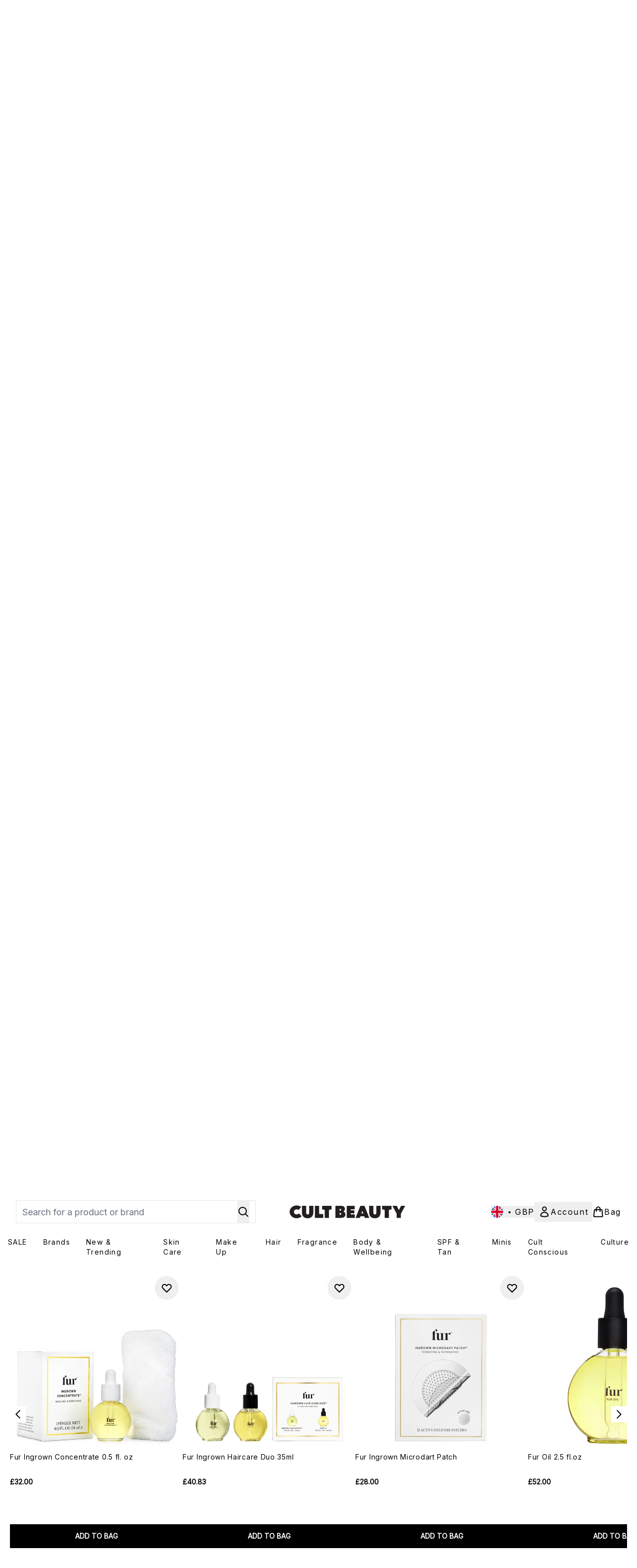

--- FILE ---
content_type: text/html
request_url: https://www.cultbeauty.co.uk/p/fur-ingrown-eliminator-serum-32ml/13642209/
body_size: 146714
content:
<!DOCTYPE html><html lang="en" data-theme="cultbeauty" data-subsite="en_GB"> <head><link rel="preconnect" href="https://cdn.cookielaw.org"><link rel="preload" as="script" href="https://cdn.cookielaw.org/scripttemplates/otSDKStub.js"><link rel="preconnect" href="https://fonts.googleapis.com"><link rel="preconnect" href="https://fonts.gstatic.com"><!-- TODO: deprecate customFont (singular) --><link href="https://fonts.googleapis.com/css?family=Inter:wght@400;500;600&display=swap&text=ABCDEFGHIJKLMNOPQRSTUVWXYZabcdefghijklmnopqrstuvwxyz0123456789.,-%C2%A3%24%E2%82%AC%22%25%26%27%2FĀāáÁàÀâÂäÄãÃåÅæÆçÇéÉèÈêÊëËíÍìÌîÎïÏñÑóÓòÒôÔöÖõÕœŒßúÚùÙûÛüÜ" rel="preload" as="style"><link href="https://fonts.googleapis.com/css?family=Inter:wght@400;500;600&display=swap&text=ABCDEFGHIJKLMNOPQRSTUVWXYZabcdefghijklmnopqrstuvwxyz0123456789.,-%C2%A3%24%E2%82%AC%22%25%26%27%2FĀāáÁàÀâÂäÄãÃåÅæÆçÇéÉèÈêÊëËíÍìÌîÎïÏñÑóÓòÒôÔöÖõÕœŒßúÚùÙûÛüÜ" rel="stylesheet"><!-- TODO: This is a temporary fix, we will need to come back for this.   --><link rel="stylesheet" href="/ssr-assets/cultbeauty/tenant-v80.css"><link href="https://sgtm.cultbeauty.co.uk/gtm.js?id=GTM-NRN5KBMF" rel="preload" as="script"><script>(function(){const id = "GTM-NRN5KBMF";
const endpoint = "https://sgtm.cultbeauty.co.uk/";
const disabled = false;
const deferStart = false;
const defer = "preload";
const dev = false;
const initDatalayer = [{"pageAttributes":[{"site":"cbeauty","subsite":"en","locale":"en_GB","currency":"GBP","currencySymbol":"£"}],"visitorLoginState":"unknown","visitorId":"unknown","visitorEmailAddress":"unknown"}];

      console.debug(
        `[GTM] - Starting GTM as ${defer ? 'non-blocking' : 'blocking'} with GTM start ${deferStart ? `delayed` : `not delayed`}.`
      )
      if (!disabled) {
        window.dataLayer = window.dataLayer || initDatalayer
        if (!dev) {
          window.gtmID = id
          window.gtmEndpoint = endpoint

          function pushStart() {
            console.debug('[GTM] - Pushed gtm.start Event.')
            window['dataLayer'].push({
              'gtm.start': new Date().getTime(),
              event: 'gtm.js'
            })
          }

          function loadGoogleTagManager() {
            console.debug('[GTM] - Installed Script.')
            if (deferStart && !defer) {
              window.addEventListener('load', () => pushStart())
            } else {
              pushStart()
            }
            var f = document.getElementsByTagName('script')[0],
              j = document.createElement('script'),
              dl = 'dataLayer' != 'dataLayer' ? '&l=' + 'dataLayer' : ''
            j.async = true
            j.src = window.gtmEndpoint + 'gtm.js?id=' + window.gtmID + dl
            f.parentNode.insertBefore(j, f)
          }

          if (defer) {
            window.addEventListener('load', () => loadGoogleTagManager())
          } else {
            loadGoogleTagManager()
          }
        }
      }
    })();</script><script src="/ssr-assets/trackerv77.js" async></script><meta charset="UTF-8"><meta name="viewport" content="width=device-width"><meta name="msvalidate.01" id="msvalidate-01" content="0C7E3980985554F9FE9BF55B73262EF0"><meta name="facebook-domain-verification" content="ujhu7pfimof2e6c5fatuh4srbyfkyc"><link rel="icon" type="image/svg+xml" href="/ssr-assets/cultbeauty/favicon-v1.svg"><link rel="icon" type="image/png" href="/ssr-assets/cultbeauty/favicon-v1.png"><meta name="generator" content="Astro v4.8.3"><title>Fur Ingrown Eliminator Serum 32ml | Cult Beauty</title> <meta name="description" content="Get Fur Ingrown Eliminator Serum 32ml at Cult Beauty."> <link rel="canonical" href="https://www.cultbeauty.co.uk/p/fur-ingrown-eliminator-serum-32ml/13642209/"> <link rel="alternate" hreflang="en-gb" href="https://www.cultbeauty.co.uk/p/fur-ingrown-eliminator-serum-32ml/13642209/"><link rel="alternate" hreflang="x-default" href="https://www.cultbeauty.com/p/fur-ingrown-eliminator-serum-32ml/13642209/"><meta property="og:title" content="Fur Ingrown Eliminator Serum 32ml | CultBeauty"> <meta property="og:site_name" content="CultBeauty"> <meta property="og:url" content="https://www.cultbeauty.co.uk/p/fur-ingrown-eliminator-serum-32ml/13642209/">  <script type="application/ld+json">{"@type":"Product","@context":"https://schema.org","@id":"13642209","sku":"13642209","name":"Fur Ingrown Eliminator Serum 32ml","description":" There’s nothing worse than taking the time to shave only to be rudely met with ingrown hairs in the days that follow. It’s a good thing that the Ingrown Eliminator Serum is here to soothe irritation and eradicate bumps. Three cheers for fur’s post-shave saviour! \n Suitable for your underarms, legs, pubic area, brows, lip and chin, this targeted serum helps to promote clear and comforted skin. It’s powered by willow bark extract, a natural form of salicylic acid, to penetrate your pores and shift any build-up, in turn preventing inflammation. Lactic acid breaks the bonds between dead skin cells to promote a brighter, more even tone, while antibacterial lavender oil soothes irritated skin and promotes healing. The final touch is an infusion antimicrobial cold-pressed aloe juice that hydrates and restores suppleness to your skin. In a study led by the brand, 100% agreed product brightens skin, 100% agreed their skin felt toned after use and 95% agreed the product minimized the appearance of ingrown hairs. ","image":"https://main.thgimages.com/?url=https://static.thcdn.com/productimg/original/13642209-6804940735823024.jpg&format=webp&width=1500&height=1500&fit=cover","brand":{"@type":"Brand","name":null},"aggregateRating":{"@type":"AggregateRating","ratingValue":3.7059,"reviewCount":17,"bestRating":5,"worstRating":1},"review":[{"@type":"Review","itemReviewed":{"@id":"13642209","name":"Fur Ingrown Eliminator Serum 32ml"},"reviewRating":{"@type":"Rating","ratingValue":1,"bestRating":"5"},"author":{"@type":"Person","name":"DN"},"datePublished":"2025-03-02","reviewBody":"This is annoying to use, expensive and the bottle is very small. Most importantly, I have not seen any improvement."},{"@type":"Review","itemReviewed":{"@id":"13642209","name":"Fur Ingrown Eliminator Serum 32ml"},"reviewRating":{"@type":"Rating","ratingValue":3,"bestRating":"5"},"author":{"@type":"Person","name":"Cam"},"datePublished":"2025-01-04","reviewBody":"This is also easy to use and seems to be exfoliating the areas after waxing but no reduction in bumps just yet. Again like the other products, early days and perhaps not as good for the price paid."},{"@type":"Review","itemReviewed":{"@id":"13642209","name":"Fur Ingrown Eliminator Serum 32ml"},"reviewRating":{"@type":"Rating","ratingValue":4,"bestRating":"5"},"author":{"@type":"Person","name":"LL"},"datePublished":"2024-10-16","reviewBody":"3rd bottle so far. Small bottle but effective. Made such a difference for me."},{"@type":"Review","itemReviewed":{"@id":"13642209","name":"Fur Ingrown Eliminator Serum 32ml"},"reviewRating":{"@type":"Rating","ratingValue":1,"bestRating":"5"},"author":{"@type":"Person","name":"T"},"datePublished":"2024-08-09","reviewBody":"This product has done absolutely nothing to improve ingrown hairs for me, and in fact, it seems like it may have made them worse! For such an expensive product, it’s pretty ineffective. I have used other Fur products and they’ve been good, so this one is disappointing."},{"@type":"Review","itemReviewed":{"@id":"13642209","name":"Fur Ingrown Eliminator Serum 32ml"},"reviewRating":{"@type":"Rating","ratingValue":5,"bestRating":"5"},"author":{"@type":"Person","name":"Mary S"},"datePublished":"2024-07-27","reviewBody":"I had really big problems with them after shaving and this and the oil have helped so much. However both are extremely pricey so what I would recommend if it is out of your budget is to spray the area with medical alcohol after shaving, it stings a bit but I never get ingrowns after doing that."},{"@type":"Review","itemReviewed":{"@id":"13642209","name":"Fur Ingrown Eliminator Serum 32ml"},"reviewRating":{"@type":"Rating","ratingValue":5,"bestRating":"5"},"author":{"@type":"Person","name":"Laura"},"datePublished":"2024-06-26","reviewBody":"Will definitely be repurchasing when I run out. Has really reduced/stopped ingrown. Small bottle and a bit pricey but worth it. Not keen on the scent but again worth it for the results. Recommend!"},{"@type":"Review","itemReviewed":{"@id":"13642209","name":"Fur Ingrown Eliminator Serum 32ml"},"reviewRating":{"@type":"Rating","ratingValue":5,"bestRating":"5"},"author":{"@type":"Person","name":"C"},"datePublished":"2024-06-06","reviewBody":"Repurchase this multiple time - the only thing that clears all the ingrown 10/10"},{"@type":"Review","itemReviewed":{"@id":"13642209","name":"Fur Ingrown Eliminator Serum 32ml"},"reviewRating":{"@type":"Rating","ratingValue":4,"bestRating":"5"},"author":{"@type":"Person","name":"Jackie"},"datePublished":"2024-04-17","reviewBody":"I love this serum, it’s definitely been a lifesaver for bad ingrown hairs. Would highly recommend. It is on the expensive side, but a little goes a long way and so one bottle has lasted me about 9 months or so."},{"@type":"Review","itemReviewed":{"@id":"13642209","name":"Fur Ingrown Eliminator Serum 32ml"},"reviewRating":{"@type":"Rating","ratingValue":4,"bestRating":"5"},"author":{"@type":"Person","name":"Alysha"},"datePublished":"2024-03-09","reviewBody":"Not entirely sure how effective this was as I stopped waxing so the true extent of the issue was never tested, however, I have very delicate sensitive skin, and this didn’t irritate it, so that’s a good first step!"},{"@type":"Review","itemReviewed":{"@id":"13642209","name":"Fur Ingrown Eliminator Serum 32ml"},"reviewRating":{"@type":"Rating","ratingValue":1,"bestRating":"5"},"author":{"@type":"Person","name":"Cat"},"datePublished":"2023-09-03","reviewBody":"I’ve used the oil for many years and love it and thought I’d give the serum a shot. However it is the worst product I have ever used. It was extremely sticky and tacky in consistency and left my skin feeling horrible. I then noticed I had more ingrown than ever which were impossible to tackle as weren’t on the surface like this states it helps with. Overall I am extremely disappointed by this product and would avoid."}],"offers":[{"@type":"Offer","sku":"13642209","url":"https://www.cultbeauty.co.uk/p/fur-ingrown-eliminator-serum-32ml/13642209/","price":"39.0","priceCurrency":"GBP","itemCondition":"http://schema.org/NewCondition","availability":"https://schema.org/InStock"}]}</script> <script type="application/ld+json">{"@context":"https://schema.org","@type":"BreadcrumbList","itemListElement":[{"@type":"ListItem","position":1,"name":"Home","item":{"@type":"Thing","@id":"https://www.cultbeauty.co.uk/"}},{"@type":"ListItem","position":2,"name":"Fur","item":{"@type":"Thing","@id":"https://www.cultbeauty.co.uk/c/brands/fur/"}},{"@type":"ListItem","position":3,"name":"Fur Ingrown Eliminator Serum 32ml","item":{"@type":"Thing","@id":"https://www.cultbeauty.co.uk/p/fur-ingrown-eliminator-serum-32ml/13642209/"}}]}</script>  <meta property="og:type" content="product"> <meta property="og:image" content="https://static.thcdn.com/productimg/original/13642209-6804940735823024.jpg"> <script>(function(){const tenantConfig = {"application":{"verification":{"google":null,"facebook":"ujhu7pfimof2e6c5fatuh4srbyfkyc","bing":"0C7E3980985554F9FE9BF55B73262EF0","pintrest":null,"baidu":null,"yandex":null},"siteName":"CultBeauty","siteTitle":"Cult Beauty","logoName":"cultbeauty","siteId":257,"locales":[{"locale":"en-gb","domain":"https://www.cultbeauty.co.uk"},{"locale":"en-mt","domain":"https://www.cultbeauty.com","regionAndLanguage":"Europe"}],"siteKey":"cbeauty","opaqueTokenLocale":"en","livedomain":"https://www.cultbeauty.co.uk/","horizonEndpoint":"https://horizon-api.www.cultbeauty.co.uk","assets":{"logo":"https://s1.thcdn.com/enterprise/assets/cbeauty-global-1d5b0de8-4bb3-43c9-868e-c9f4dde815fd-logo-default.svg","favicon":"/ssr-assets/cultbeauty/favicon-v1.svg","favicons":{"svg":"/ssr-assets/cultbeauty/favicon-v1.svg","png":"/ssr-assets/cultbeauty/favicon-v1.png"},"tenantStylesheet":"/ssr-assets/biossance/tenant.css"},"siteAttributes":{"site":"cbeauty","locale":"en_GB","subsite":"en"},"channel":"cbeauty","imageHost":"https://4e5bdc.thgimages.com?url=","live":true,"theme":"cultbeauty","styles":{"primary":"#000000","primaryHover":"#4c4c4c","primaryActive":"#8c8c8c","primaryText":"#ffffff","secondary":"#ffffff","secondaryHover":"#efefef","secondaryActive":"#8c8c8c","secondaryText":"#000000","tertiary":"#141416","tertiaryHover":"#333333","tertiaryActive":"#666666","primaryFontFamily":"Helvetica","primaryIsGoogleFont":false,"borderRadius":"0"},"features":{"giftCards":true,"faro":{"enabled":true},"noSearchResults":{"enableRedirect":true,"redirectPath":"/c/no-search-results"},"androidAppIdentifier":"com.thehutgroup.ecommerce.cultbeauty","enableHoveronAccount":true,"androidAppCertFingerprint":"BB:54:8B:F4:4E:CB:29:7E:AA:34:79:67:D3:4F:C3:63:BF:54:A3:98:2A:37:F8:60:B4:97:C4:BA:0F:31:34:C5","iosAppIdentifier":"PFT5YP7PWV.com.thehutgroup.ecommerce.cultbeauty","livePerson":{"enabled":false,"domainAgent":"server.lon.liveperson.net","accountId":64479670,"skillQuery":"Cult%20Beauty%20UK%20Sales%20Web%20Messaging","appKey":"721c180b09eb463d9f3191c41762bb68"},"sponsoredAds":{"enableBannerAds":true,"enablePLPAds":true,"enablePDPAds":true,"enableSearchPageAds":true,"millisecondAdTimeout":3000},"enableCarouselAutoScroll":true,"enableCyberWeekendTheme":false,"noOfProductsInLists":"32","useDefaultEmailSignupLink":false,"blogSearchEnabled":true,"blog":{"textOnlyArticleHeader":true,"usePostCategory":true},"header":{"useCustomHeader":"true","useStickyHeader":"true"},"hideDiscountText":"true","enablePersonalisation":"true","plp":{"hideColourSwatches":true},"productPage":{"enableFoundationFinder":true,"enableZoomOnPDP":true,"hasGalleryVideoEnabled":true,"showProvenance":true,"enableFallbackToDefaultVariantVideo":true,"bottomPAP":false,"altLoyaltyLayout":true,"useHighResImages":true,"reviewsAboveRecs":true,"hasStickyAtb":true,"hasRecentlyViewed":true},"customFont":{"enabled":true,"link":"https://fonts.googleapis.com/css?family=Inter:wght@400;500;600&display=swap&text=ABCDEFGHIJKLMNOPQRSTUVWXYZabcdefghijklmnopqrstuvwxyz0123456789.,-%C2%A3%24%E2%82%AC%22%25%26%27%2FĀāáÁàÀâÂäÄãÃåÅæÆçÇéÉèÈêÊëËíÍìÌîÎïÏñÑóÓòÒôÔöÖõÕœŒßúÚùÙûÛüÜ"},"notifyWhenInStock":{"enabled":true,"privacyPolicyHref":"/c/info/privacy-policy/"},"reviews":{"enabled":true,"showReviewsOnPLP":true,"loadReviewsFromGTM":true},"masonaryProductGallery":false,"buyNowPayLater":true,"customer":{"shouldGetId":true},"vipPricingEnabled":true,"basketRecs":true,"hasQuickBuy":true,"leadingHeaderWidgets":true,"displayFrequentlyBoughtRecommendations":true,"cookieConsent":{"type":"oneTrust"},"showBrandsInPdp":true,"showBrandsProvenance":true,"quickBuy":true,"overrideSecondaryBtnStyles":true,"overrideCategoriesAnchorStyles":true,"overrideTrackFormStyle":true,"showOosSwatch":true,"basket":{"displayProductBrand":false,"displayAddToWishlist":true,"hideItemsSavings":true},"footer":{"darkMode":true,"showIngenuityCopyright":false,"paymentOptions":["visa","mastercard","amex","paypal","applepay","googlepay","klarna","clearpay","frasers_plus","amazonpay"]},"enableQuickAddToBasket":true,"tesseract":{"endpoint":"https://api.thgingenuity.com/api/blog/cbeauty-en/graphql","clientId":"altitude","pathPrefix":"/blog"},"recaptcha":{"enabled":true,"type":"invisible","key":"6Ld26CgcAAAAAJtVW7fwmuCG9UlWlIxozvpL8ThN"},"recaptchaDev":{"type":"invisible","key":"6LfjtsIUAAAAAI6Zg8AA7XX9Xn9N49Wfg8FmFH5U"},"showReferralsLink":true,"hideBrandsInProductItem":true,"showStatusPoints":true,"ringCentral":{"enabled":true}},"proxy":{"blog":"https://blogs.thg.com/www.cultbeauty.co.uk/copy/blog","legacy":{"target":"www.cultbeauty.co.uk","dnsHackForTarget":"cultbeauty.thg.com"}},"basketCookieName":"cbeauty","settings":{"defaultCurrency":"GBP","defaultCountry":"GB"},"content":{"termsPath":"/tandc","privacyPolicyPath":"/privacypolicy","helpCentrePath":"/help-centre","socialLinks":{"facebook":"https://www.facebook.com/cultbeauty","twitter":"https://www.twitter.com/cultbeauty","instagram":"https://instagram.com/cultbeauty","youtube":"https://www.youtube.com/user/CultBeautyTV","pinterest":"https://www.pinterest.com/CultBeauty/_created/"},"pdpPage":{"prefix":"/p/","pathFormat":"$sku","uses":"DEFAULT"}},"tracking":{"googleTagManager":{"enabled":true,"gtmID":"GTM-NRN5KBMF","endpoint":"https://sgtm.cultbeauty.co.uk/"}},"security":"child-src 'self' https://insight.adsrvr.org https://match.adsrvr.org https://*.js.stripe.com https://js.stripe.com https://hooks.stripe.com https://app-dev.pogodonate.com https://app.pogodonate.com https://apps.rokt.com https://sgtm.cultbeauty.co.uk https://*.ringcentral.com https://*.criteo.com https://*.criteo.net https://youtube.com/ https://www.instagram.com https://www.googletagmanager.com https://*.liveperson.net https://cdn.appdynamics.com https://*.lpsnmedia.net https://www.facebook.com https://connect.facebook.net https://*.google.com https://widget.trustpilot.com https://*.doubleclick.net https://*.akamaihd.net https://*.translate.naver.net wss://*.liveperson.net https://www.recaptcha.net https://www.google.com https://www.zenaps.com https://tr.snapchat.com https://tr6.snapchat.com https://www.youtube.com https://*.googlesyndication.com https://mc.yandex.ru blob: https://www.provenance.org https://ln-rules.rewardstyle.com blob: https://*.awin1.com https://*.zenaps.com https://gum.criteo.com https://app.qubit.com https://ct.pinterest.com https://*.bazaarvoice.com https://www.youtube.com/ https://uk.cdn-net.com/; connect-src 'self' https://insight.adsrvr.org https://*.dynamicyield.eu https://api.stripe.com https://api-dev.pogodonate.com https://api.pogodonate.com https://app-dev.pogodonate.com https://app.pogodonate.com https://pagead2.googlesyndication.com https://obseu.seroundprince.com wss://*.ringcentral.com https://*.dynamicyield.com/ https://*.lpsnmedia.net https://www.googleadservices.com https://youtube.com/ https://*.thcdn.com https://*.ingest.sentry.io https://*.pingdom.net https://*.liveperson.net https://*.doubleclick.net https://*.google-analytics.com https://capture.trackjs.com https://fp.zenaps.com https://www.facebook.com https://*.google.com https://*.thehut.net https://privacyportal-eu.onetrust.com https://geolocation.onetrust.com https://cdn.cookielaw.org wss://*.liveperson.net https://the.sciencebehindecommerce.com https://*.akamaihd.net https://*.googleapis.com https://*.trustpilot.com https://*.doubleclick.net https://*.bing.com https://connect.facebook.net https://ymetrica1.com https://mc.yandex.ru https://mc.yandex.com https://*.contentsquare.net https://d3g5d7323c2i6m.cloudfront.net https://d29qb9vav0xwuc.cloudfront.net https://d7c4jjeuqag9w.cloudfront.net https://*.contentsquare.net https://analytics.tiktok.com https://*.criteo.com https://*.pndsn.com https://23q3fg4xjd.execute-api.eu-west-1.amazonaws.com https://*.parcellab.com https://api.provenance.org https://*.prod.mplat-ppcprotect.com https://*.lunio.ai https://ct.pinterest.com data: https://*.qubit.com https://*.qubitproducts.com https://horizon-api.www.cultbeauty.co.uk https://sgtm.cultbeauty.co.uk https://www.cultbeauty.com/e2/ds/relay https://horizon-api.www.cultbeauty.co.uk/graphql https://*.ingest.sentry.io https://s1.thcdn.com https://*.listrakbi.com https://*.listrak.com https://www.googletagmanager.com https://unpkg.com/@provenance/ https://www.provenance.org https://api.segment.io https://appsignal-endpoint.net https://*.ringcentral.com https://*.bazaarvoice.com https://mpsnare.iesnare.com; default-src 'self' https://*.lpsnmedia.net https://*.bazaarvoice.com; font-src 'self' data: https://app-dev.pogodonate.com https://app.pogodonate.com https://*.dynamicyield.com/ https://cdn.listrakbi.com https://*.thcdn.com https://fp.zenaps.com https://cdnjs.cloudflare.com https://fonts.gstatic.com https://mediacdn.espssl.com https://fonts.googleapis.com https://yastatic.net https://d7c4jjeuqag9w.cloudfront.net https://*.ringcentral.com https://*.bazaarvoice.com; form-action 'self' https://www.facebook.com https://checkout.cultbeauty.com https://connect.facebook.net https://tr.snapchat.com; frame-ancestors 'self' https://www.instagram.com; img-src 'self' data: https://*.dynamicyield.eu https://pogodonate.s3.eu-west-2.amazonaws.com https://app-dev.pogodonate.com https://app.pogodonate.com https://*.dynamicyield.com/ https://*.thcdn.com https://col.eum-appdynamics.com https://usage.trackjs.com https://*.lpsnmedia.net https://*.doubleclick.net https://www.google-analytics.com https://*.google.com https://cx.atdmt.com https://www.zenaps.com https://www.googletagmanager.com https://unpkg.com/@provenance/ https://res.cloudinary.com https://www.provenance.org https://*.bazaarvoice.com https:; media-src 'self' https://*.thcdn.com https://*.lpsnmedia.net https://player.vimeo.com https://vod-progressive.akamaized.net https://download-media.akamaized.net https://download-video.akamaized.net https://*.bazaarvoice.com https://mpsnare.iesnare.com blob: https://*.lpsnmedia.net; object-src 'self' https://*.thcdn.com https://www.youtube.com https://*.bazaarvoice.com; report-uri https://csp.thehut.net/cspReport.txt; script-src 'self' 'unsafe-eval' 'unsafe-inline' data: https://js.adsrvr.org https://*.dynamicyield.eu https://*.js.stripe.com https://js.stripe.com blob: https://app-dev.pogodonate.com https://app.pogodonate.com https://apps.rokt.com https://euob.seroundprince.com https://obseu.seroundprince.com https://*.dynamicyield.com/ https://*.thcdn.com https://*.thehut.net https://rum-static.pingdom.net https://*.liveperson.net https://*.lpsnmedia.net https://*.doubleclick.net https://static.cdn-apple.com https://*.liveperson.com https://geolocation.onetrust.com https://cdn.cookielaw.org https://cdn.parcellab.com https://www.googletagmanager.com https://fp.zenaps.com https://www.youtube.com https://*.google-analytics.com https://*.google.com https://google.com https://connect.facebook.net https://bat.bing.com https://widget.trustpilot.com https://s.ytimg.com https://www.googletagservices.com https://*.googleapis.com https://www.facebook.com https://www.googleadservices.com https://*.gstatic.com https://*.gstatic.cn https://www.dwin1.com https://seal.digicert.com https://static.criteo.net https://*.criteo.com https://remote.captcha.com https://*.akamaihd.net https://recaptcha.net https://*.sciencebehindecommerce.com https://sc-static.net https://*.translate.naver.net https://*.microsofttranslator.com https://*.hotjar.com https://*.trustpilot.com https://*.bing.com https://*.doubleclick.net.com https://static.ads-twitter.com https://analytics.twitter.com https://*.google.co.uk https://google.co.uk https://analytics.tiktok.com https://*.ibytedtos.com https://*.liveperson.com https://tpc.googlesyndication.com https://mc.yandex.ru https://yastatic.net https://unpkg.com/@provenance/ https://ln-rules.rewardstyle.com https://apps.storystream.ai https://platform.twitter.com https://connect.facebook.net https://*.contentsquare.net https://app.contentsquare.com https://www.dwin1.com https://*.awin1.com https://*.zenaps.com https://the.sciencebehindecommerce.com https://cdn.pubnub.com https://static.goqubit.com https://*.qubit.com https://sgtm.cultbeauty.co.uk https://s1.thcdn.com https://s.pinimg.com https://ct.pinterest.com https://*.listrakbi.com https://*.listrak.com https://unpkg.com/@provenance/ https://consent.cookiebot.com https://www.provenance.org https://*.ringcentral.com https://*.bazaarvoice.com; style-src 'self' 'unsafe-inline' https://*.dynamicyield.eu https://*.js.stripe.com https://app-dev.pogodonate.com https://app.pogodonate.com https://*.liveperson.net https://*.lpsnmedia.net https://cdn.listrakbi.com https://*.thcdn.com https://*.google.com https://*.googleapis.com https://fp.zenaps.com https://cdnjs.cloudflare.com https://www.googletagmanager.com https://*.googleapis.com https://*.translate.naver.net https://*.microsofttranslator.com https://drj5wi2x4lz96.cloudfront.net/css/embed.css https://d7c4jjeuqag9w.cloudfront.net https://cdn.parcellab.com https://s1.thcdn.com https://*.ringcentral.com https://*.bazaarvoice.com; upgrade-insecure-requests; report-to csp-endpoint;","reportTo":{"group":"report-endpoint","max_age":86400,"endpoints":[{"url":"https://csp.thehut.net/cspReport.txt","priority":1,"weight":1}],"include_subdomains":true}},"services":{"account":{"pathPrefix":"/account","languages":{"supported":["en-GB","zh-CN"],"default":"en-GB"},"scripts":"text","features":{"referrals":{"enabled":false,"offer":"Get £5 credit when you refer a friend"},"profileService":{"enabled":false},"guestCheckout":{"enabled":false},"tracking":{"googleTagManager":{"enabled":false,"gtmID":""}},"livePerson":{"enabled":false,"domainAgent":"server.lon.liveperson.net","accountId":64479670,"skillQuery":"Cult%20Beauty%20UK%20CS%20Web%20Messaging","appKey":"721c180b09eb463d9f3191c41762bb68"},"nativeMessageApp":{"enabled":true,"ios":"https://bcrw.apple.com/urn:biz:3ea84a46-6bc9-4d16-8459-dc8f5cdb0347"},"loyalty":{"icon":"loyalty","enabled":true,"autoOptIn":true,"pendingPeriod":"7 days","loyaltyLandingPage":"/c/loyalty-program/"},"credit":{"enabled":true,"expireTime":"30 days"}}},"catalogue":{"seo":{"descriptions":{"productTemplate":"Get {product} at {brand}."}},"product":{"contentKeys":["diggecardCurrency","cdnVideoLink","whyChoose","synopsis","keyBenefits","CareInstructions","ingredients","faq","directions","productMessage","isProvenanceEnabled","provTransparencyText","provenanceSchema","subtitle","strengthDetail","ageMessage","ws_standardMeasurementsDi","aboutTheGame","suggestedUse","atAGlance","nutritionalInfo","nddAvailable","additionalProductInfo","visibleResults","recyclability","sustainableInfo","metaDataDesc"],"contentKeysExclusions":["metaDataDesc"]},"blogSearch":{"placeholder":"Search for a blog post..."}}},"widgets":{"globalBrandLogos":{"imageWidth":"350"},"globalTwoItemImageTextBlock":{"isCtaSecondary":true},"globalPrimaryBanner":{"mobileImageWidth":"860"},"globalTwoItemEditorial":{"mobileImageWidth":"764"},"globalTabbedWidgetSet":{"isCtaSecondary":true,"isCtaFullWidth":false,"isItemTitleBold":true},"addToBasketModal":{"useCustomModal":true},"quickBuyModal":{"useCustomModal":true}}};
const tenantInstance = "cultbeauty";
const experiments = undefined;

      window.tenantConfig = tenantConfig
      window.tenantInstance = tenantInstance
      window.__EXPERIMENTS__ = experiments
    })();</script><script>(function(){const channel = "cbeauty";
const siteId = 257;
const dev = false;

      window.Tracker = {
        store: {
          get(k) {
            return Tracker.store[k]
          },
          set(k, v) {
            return (Tracker.store[k] = Tracker.store[k]
              ? Object.assign(Tracker.store[k], v)
              : v)
          },
          reset(k) {
            delete Tracker.store[k]
          }
        },
        trackApiConfig: {
          elysium_config: {
            version: 'altitude',
            site_id: parseInt(siteId),
            channel: channel
          },
          trackAPIUrl: '/track'
        },
        load: () => {
          Tracker.init({
            debug: false,
            selectors: {
              track: 'data-track',
              type: 'data-track-type',
              store: 'data-track-push',
              currency: 'data-track-currency'
            },
            dev,
            watchers: {
              params: {
                loginSuccess: {
                  paramName: 'loginSuccess',
                  eventName: 'loginSuccess'
                },
                registrationSuccess: {
                  paramName: 'registrationSuccess',
                  eventName: 'accountRegistrationSuccess'
                }
              }
            }
          })
        }
      }
    })();</script><script>(function(){const xAltitudeHorizonRay = "aZ6hAfQGEfCWPWN5heTzww";

      window.__xAltitudeHorizonRay__ = xAltitudeHorizonRay
    })();</script><link rel="stylesheet" href="/ssr-assets/index.CKfh9wal.css">
<style>accordion-item table{margin-top:.5rem;margin-bottom:.5rem;width:100%;border-collapse:collapse;border-width:0px;border-top-width:4px;border-color:hsl(var(--p) / var(--tw-bg-opacity))}accordion-item table th,accordion-item table td{border-width:0px;border-bottom-width:2px;--tw-border-opacity: 1;border-color:rgb(229 231 235 / var(--tw-border-opacity, 1));padding:.5rem 1rem;text-align:left}.content[aria-labelledby=nutritionalInfo] table th{text-align:left}.content[aria-labelledby=nutritionalInfo] table td{text-align:right}.active[data-astro-cid-rb7j3ztv]{display:flex}.inactive[data-astro-cid-rb7j3ztv]{display:none}
.sub-box-title[data-astro-cid-n4mdgx2m]{word-spacing:100vw}#responsive-tabs[data-astro-cid-n4mdgx2m] .carousel-tab[data-astro-cid-n4mdgx2m]{height:auto;min-height:3rem}input[data-astro-cid-n4mdgx2m]:checked{display:none}
</style>
<link rel="stylesheet" href="/ssr-assets/basket.F8WFygOs.css">
<style>.vote-button-active[data-astro-cid-nu3q7ea2]{background:#000}.read-more-container[data-astro-cid-bkmncwo3]:before{content:"";transition:all .1s ease-in-out;height:20px;position:absolute;top:-20px;width:100%;background:linear-gradient(180deg,#fff0 -9.17%,#fff 43.71%)}.expanded[data-astro-cid-bkmncwo3]{transition:all .2s ease-in-out;top:100%;margin-top:8px}.expanded[data-astro-cid-bkmncwo3]:before{content:none}
[data-theme=glossybox] .title-font.sizes{font-weight:400}.sizes{position:absolute;right:0;display:none;width:18rem;flex-wrap:wrap;justify-content:flex-end;gap:.25rem;text-align:right;font-size:.875rem;line-height:1.25rem;--tw-text-opacity: 1;color:rgb(107 114 128 / var(--tw-text-opacity, 1))}@media (min-width: 1280px){.active .sizes{display:flex}}.inWishlist{fill:#000}
.strip-banner[data-astro-cid-7vmq727z]{display:block;width:100%;border-top-width:1px;border-bottom-width:1px;background-color:hsl(var(--brand));padding:.5rem 1.25rem;text-align:center;text-transform:uppercase;line-height:1.625;letter-spacing:.05em;color:hsl(var(--brand-content))}.carousel-pip[data-astro-cid-unhm42et].active{--tw-bg-opacity: 1;background-color:rgb(75 85 99 / var(--tw-bg-opacity, 1))}.carousel-tabs .carousel-wrapper.active img{display:block}.carousel-tabs .carousel-wrapper img{display:none}[data-astro-cid-gikgypbn][data-theme=glossybox] .title-font[data-astro-cid-gikgypbn].carousel-tab{font-weight:600;text-transform:uppercase}.carousel-tab[data-astro-cid-gikgypbn]{font-size:1.125rem;line-height:1.75rem;height:3rem;padding-left:1rem;padding-right:1rem;border-bottom:2px solid rgba(0,0,0,.05);transition:all .2s}.active[data-astro-cid-gikgypbn]{border-bottom:4px solid rgba(0,0,0,1)}.closeButtonWrapper[data-astro-cid-3a6tfe2q] button[data-astro-cid-3a6tfe2q]:focus{outline-offset:2px;outline-style:solid;outline-width:2px}
.countdown-content[data-astro-cid-atd5lxvw]{display:none}[data-astro-cid-atd5lxvw][data-theme=christopherobin] #frequently-bought-together[data-astro-cid-atd5lxvw] .countdown-content[data-astro-cid-atd5lxvw] p[data-astro-cid-atd5lxvw]{text-align:center;width:100%}.countdown-content[data-astro-cid-atd5lxvw]{align-items:center;justify-content:center}.countdown-container[data-astro-cid-atd5lxvw]{display:none}[data-astro-cid-atd5lxvw][data-theme=christopherobin] #frequently-bought-together[data-astro-cid-atd5lxvw] .countdown-container[data-astro-cid-atd5lxvw] p[data-astro-cid-atd5lxvw]{text-align:center;width:100%}.countdown-container[data-astro-cid-atd5lxvw]{display:flex;min-width:60px;flex-direction:column;align-items:center;justify-content:center;padding:.25rem .5rem}@media (min-width: 640px){.countdown-container[data-astro-cid-atd5lxvw]{flex-direction:row}}@media (min-width: 768px){.countdown-container[data-astro-cid-atd5lxvw]{gap:.25rem}}[data-astro-cid-atd5lxvw][data-theme=glossybox] .title-font[data-astro-cid-atd5lxvw].countdown-separator{font-weight:400}.countdown-separator[data-astro-cid-atd5lxvw]{font-size:.875rem;line-height:1.25rem;text-transform:uppercase;letter-spacing:.05em;--tw-text-opacity: 1;color:rgb(75 85 99 / var(--tw-text-opacity, 1))}@media not all and (min-width: 640px){.countdown-separator[data-astro-cid-atd5lxvw]{display:none}}@media (min-width: 768px){.countdown-separator[data-astro-cid-atd5lxvw]{font-size:.75rem;line-height:1rem}}[data-astro-cid-atd5lxvw][data-theme=christopherobin] .countdown-digits[data-astro-cid-atd5lxvw]{font-weight:400}.countdown-digits[data-astro-cid-atd5lxvw]{width:2.5ch;min-width:40px;--tw-bg-opacity: 1;background-color:rgb(0 0 0 / var(--tw-bg-opacity, 1));text-align:center;font-weight:700;--tw-numeric-spacing: tabular-nums;font-variant-numeric:var(--tw-ordinal) var(--tw-slashed-zero) var(--tw-numeric-figure) var(--tw-numeric-spacing) var(--tw-numeric-fraction);--tw-text-opacity: 1;color:rgb(255 255 255 / var(--tw-text-opacity, 1))}.countdown-unit[data-astro-cid-atd5lxvw]{padding-top:.125rem;font-size:.75rem;line-height:1rem;text-transform:uppercase;--tw-text-opacity: 1;color:rgb(75 85 99 / var(--tw-text-opacity, 1))}@media (min-width: 768px){.countdown-unit[data-astro-cid-atd5lxvw]{letter-spacing:.05em}}
</style><script type="module" src="/ssr-assets/hoisted.D-Om9uNs.js"></script>
<script type="module" src="/ssr-assets/page.BKMd6KCx.js"></script></head> <body class="antialiased flex flex-col min-h-screen" id="layout-body" data-pageType="Product" data-pagePath="/"> <noscript> <iframe src="https://sgtm.cultbeauty.co.uk/ns.html?id=GTM-NRN5KBMF" height="0" width="0" style="display:none;visibility:hidden"></iframe> </noscript> <div class="w-full text-center md:text-base"> <button type="button" id="skipButton" class="focus:border-primary sr-only focus:not-sr-only"> Skip to main content </button> </div>    <!-- USP Banner --><!-- TODO: deprecate leadingHeaderWidgets --><div id="responsive-usp" class="callout flex py-3 text-center items-center text-sm h-auto overflow-x-hidden lg:gap-6 lg:justify-center w-full border-t usp-banner">   <a data-track="clickUSP" data-track-push="/info/delivery-information.list" href="/c/info/delivery-information/" domain="https://www.cultbeauty.co.uk/" class="flex gap-3 items-center justify-center flex-[0_0_100%] lg:flex-initial usp-item delivery-order"> <svg xmlns="http://www.w3.org/2000/svg" fill="none" viewBox="0 0 24 24" stroke-width="2" stroke="currentColor" class="w-6 h-6" slot="delivery-icon" data-astro-cid-r6zccy7c aria-hidden="true"> 
  <path stroke-linecap="round" stroke-linejoin="round" d="M8.25 18.75a1.5 1.5 0 01-3 0m3 0a1.5 1.5 0 00-3 0m3 0h6m-9 0H3.375a1.125 1.125 0 01-1.125-1.125V14.25m17.25 4.5a1.5 1.5 0 01-3 0m3 0a1.5 1.5 0 00-3 0m3 0h1.125c.621 0 1.129-.504 1.09-1.124a17.902 17.902 0 00-3.213-9.193 2.056 2.056 0 00-1.58-.86H14.25M16.5 18.75h-2.25m0-11.177v-.958c0-.568-.422-1.048-.987-1.106a48.554 48.554 0 00-10.026 0 1.106 1.106 0 00-.987 1.106v7.635m12-6.677v6.677m0 4.5v-4.5m0 0h-12" ></path>
</svg> <span class="text-sm"> Free UK shipping over £25</span> </a><a data-track="clickUSP" data-track-push="https://www.cultbeauty.co.uk/app-download.list" href="/c/app-download/" domain="https://www.cultbeauty.co.uk/" class="flex gap-3 items-center justify-center flex-[0_0_100%] lg:flex-initial usp-item call-order"> <svg xmlns="http://www.w3.org/2000/svg" fill="none" viewBox="0 0 24 24" stroke-width="2" stroke="currentColor" class="w-6 h-6" slot="call-icon" data-astro-cid-r6zccy7c aria-hidden="true"> 
  <path stroke-linecap="round" stroke-linejoin="round" d="M10.5 1.5H8.25A2.25 2.25 0 006 3.75v16.5a2.25 2.25 0 002.25 2.25h7.5A2.25 2.25 0 0018 20.25V3.75a2.25 2.25 0 00-2.25-2.25H13.5m-3 0V3h3V1.5m-3 0h3m-3 18.75h3" ></path>
</svg> <span class="text-sm"> 15% off your app order</span> </a><a data-track="clickUSP" data-track-push="/emailSignUp.account?" href="/emailSignUp/" class="newsletter flex gap-3 items-center justify-center flex-[0_0_100%] lg:flex-initial usp-item email-order" aria-haspopup="dialog"> <svg xmlns="http://www.w3.org/2000/svg" fill="none" viewBox="0 0 24 24" stroke-width="2" stroke="currentColor" class="w-6 h-6" slot="email-icon" data-astro-cid-r6zccy7c aria-hidden="true"> 
  <path stroke-linecap="round" stroke-linejoin="round" d="M21.75 6.75v10.5a2.25 2.25 0 01-2.25 2.25h-15a2.25 2.25 0 01-2.25-2.25V6.75m19.5 0A2.25 2.25 0 0019.5 4.5h-15a2.25 2.25 0 00-2.25 2.25m19.5 0v.243a2.25 2.25 0 01-1.07 1.916l-7.5 4.615a2.25 2.25 0 01-2.36 0L3.32 8.91a2.25 2.25 0 01-1.07-1.916V6.75" ></path>
</svg> <span class="text-sm"> Sign up for email exclusives</span> </a><a data-track="clickUSP" data-track-push="/loyalty.list" href="/c/loyalty/" domain="https://www.cultbeauty.co.uk/" class="flex gap-3 items-center justify-center flex-[0_0_100%] lg:flex-initial usp-item rewardPoints-order"> <svg xmlns="http://www.w3.org/2000/svg" fill="none" viewBox="0 0 24 24" stroke-width="1.5" stroke="currentColor" class="w-6 h-6" slot="rewards-icon" data-astro-cid-r6zccy7c aria-hidden="true"> 
  <path stroke-linecap="round" stroke-linejoin="round" d="M12 3.75v16.5M2.25 12h19.5M6.375 17.25a4.875 4.875 0 004.875-4.875V12m6.375 5.25a4.875 4.875 0 01-4.875-4.875V12m-9 8.25h16.5a1.5 1.5 0 001.5-1.5V5.25a1.5 1.5 0 00-1.5-1.5H3.75a1.5 1.5 0 00-1.5 1.5v13.5a1.5 1.5 0 001.5 1.5zm12.621-9.44c-1.409 1.41-4.242 1.061-4.242 1.061s-.349-2.833 1.06-4.242a2.25 2.25 0 013.182 3.182zM10.773 7.63c1.409 1.409 1.06 4.242 1.06 4.242S9 12.22 7.592 10.811a2.25 2.25 0 113.182-3.182z" ></path>
</svg> <span class="text-sm"> Earn Cult Status Points</span> </a> </div> <script>
const uspContainer = document.getElementById("responsive-usp");
const uspItems = [...uspContainer.children];

let uspIndex;
let resize = false;
let intervalId;
let intersectObserver;

function observe() {
    intersectObserver = new IntersectionObserver(
        (entries) => {
            const intersectingEntry = entries.find((entry) => entry.isIntersecting);
            if (intersectingEntry) {
                const { target } = intersectingEntry;
                const index = uspItems.findIndex((el) => el.isSameNode(target));
                uspIndex = index + 1;
            }
        },
        {
            threshold: 1,
            root: null,
        }
    );
    for (const item of uspItems) {
        intersectObserver.observe(item);
    }
}

if (window.innerWidth < 768) toggleUSP();
window.addEventListener("resize", debounce(toggleUSP));

function toggleUSP() {
    // First we get the viewport height and we multiple it by 1% to get a value for a vh unit
    const vh = window.innerHeight * 0.01;
    // Then we set the value in the --vh custom property to the root of the document
    document.documentElement.style.setProperty("--vh", `${vh}px`);
    if (window.innerWidth < 768) {
        if (!resize) {
            resize = true;
            observe();
            intervalId = setInterval(() => {
                uspContainer.scrollTo({
                    top: 0,
                    left:
                        window.innerWidth * (uspIndex < uspItems.length ? uspIndex : 0),
                });
            }, 4000);
        }
    } else {
        clearInterval(intervalId);
        resize = false;
        if (intersectObserver) {
            for (const item of uspItems) {
                intersectObserver.unobserve(item);
            }
        }
    }
}

function debounce(func) {
    let timer;
    return function () {
        if (timer) clearTimeout(timer);
        timer = setTimeout(func, 100);
    };
}
</script><!-- Strip Banner --><a href="/c/promo-codes/first15/view-all/" class="strip-banner stripBanner topStripBannerStyle -outline-offset-[0.2vw]" data-astro-cid-7vmq727z> <span class="text-sm" data-astro-cid-r6zccy7c>Get up to 15% OFF your first haul with code FIRST15</span> </a> <!--Icon Header Desktop & Mobile --><header id="site-header" data-e2e="site-header" class="override-custom-header sticky top-0 z-30" data-astro-cid-r6zccy7c> <div class="flex justify-between items-center px-4 bg-white custom-lg:px-8 max-custom-lg:h-[65px] custom-lg:py-4 custom-lg:flex-row" data-astro-cid-r6zccy7c> <div class="flex gap-4 items-center custom-lg:hidden" data-astro-cid-r6zccy7c> <button id="menuBtn" class="cursor-pointer" aria-label="Menu Button" data-astro-cid-r6zccy7c> <svg xmlns="http://www.w3.org/2000/svg" width="24" height="24" viewBox="0 0 24 24" fill="" stroke="currentColor" stroke-width="2" stroke-linecap="round" stroke-linejoin="round" class="feather feather-menu" data-astro-cid-r6zccy7c aria-hidden="true"> <line x1="3" y1="12" x2="21" y2="12"></line><line x1="3" y1="6" x2="21" y2="6"></line><line x1="3" y1="18" x2="21" y2="18"></line></svg> </button> <button data-e2e="header_search-button" id="search-icon" class="cursor-pointer" aria-label="Open search bar" data-astro-cid-r6zccy7c> <svg xmlns="http://www.w3.org/2000/svg" fill="none" viewBox="0 0 24 24" stroke-width="2" stroke="currentColor" class="w-6 h-6" height="24" width="24" data-astro-cid-r6zccy7c aria-hidden="true"> 
  <path stroke-linecap="round" stroke-linejoin="round" d="M21 21l-5.197-5.197m0 0A7.5 7.5 0 105.196 5.196a7.5 7.5 0 0010.607 10.607z" ></path>
</svg> </button> </div> <div class="flex gap-4 items-center absolute left-1/2 -translate-x-1/2 custom-lg:hidden" data-astro-cid-r6zccy7c> <a href="/" class="w-auto" aria-label="cultbeauty logo" data-astro-cid-r6zccy7c> <svg height="40" viewBox="0 0 508 79" fill="none" xmlns="http://www.w3.org/2000/svg" class="logo custom-lg:hidden" removeWidth="true" data-astro-cid-r6zccy7c aria-label="cultbeauty logo">
<rect width="508" height="79" fill="white"></rect>
<path d="M91.8224 65.7612C77.1086 65.7612 68.4262 57.2761 68.4262 40.7662V15.1244H85.6586V43.2109C85.6586 47.5521 88.5748 50.5778 91.8224 50.5778C95.0701 50.5778 97.9863 47.5521 97.9863 43.2109V15.1244H115.219V40.7772C115.219 57.287 106.536 65.7722 91.8224 65.7722V65.7612Z" fill="#231F20"></path>
<path d="M155.604 48.7251V64.1826H121.294V15.1244H138.527V45.4473C138.527 47.2561 140.018 48.7361 141.84 48.7361H155.604V48.7251Z" fill="#231F20"></path>
<path d="M161.691 64.1826V33.8597C161.691 32.0508 160.2 30.5709 158.377 30.5709H150.921V15.1244H189.704V30.5818H182.248C180.426 30.5818 178.934 32.0618 178.934 33.8706V64.1935H161.702L161.691 64.1826Z" fill="#231F20"></path>
<path d="M323.929 15.1244H307.094L287.675 64.1935H305.128L306.564 59.6988C306.94 58.5258 308.254 57.5721 309.492 57.5721H321.024C322.261 57.5721 323.565 58.5258 323.929 59.6988L325.321 64.1935H343.426L323.94 15.1244H323.929ZM311.414 46.2476L314.23 38.2557C314.838 36.5236 315.832 36.5236 316.429 38.2557L319.168 46.2366H311.414V46.2476Z" fill="#231F20"></path>
<path d="M406.501 64.1826V33.8597C406.501 32.0508 405.01 30.5709 403.187 30.5709H395.731V15.1244H434.515V30.5818H427.058C425.236 30.5818 423.744 32.0618 423.744 33.8706V64.1935" fill="#231F20"></path>
<path d="M366.248 65.7612C351.534 65.7612 342.852 57.2761 342.852 40.7662V15.1244H360.084V43.2109C360.084 47.5521 363 50.5778 366.248 50.5778C369.496 50.5778 372.412 47.5521 372.412 43.2109V15.1244H389.644V40.7772C389.644 57.287 380.962 65.7722 366.248 65.7722V65.7612Z" fill="#231F20"></path>
<path d="M284.714 50.0626H269.459C268.222 50.0626 267.217 49.065 267.217 47.8372V47.6727C267.217 46.4449 268.222 45.4473 269.459 45.4473H282.472V33.3554H269.459C268.222 33.3554 267.217 32.4345 267.217 31.3054C267.217 30.1762 268.222 29.2553 269.459 29.2553H284.206V15.1244H251.443V64.1935H284.714V50.0736V50.0626Z" fill="#231F20"></path>
<path d="M473.122 15.1244L465.699 29.9569C464.87 31.6014 463.567 31.5794 462.804 29.9131L456.011 15.1244H437.773L455.337 47.0259V64.1935H472.569V47.0259L490.133 15.1244H473.133H473.122Z" fill="#231F20"></path>
<path d="M230.477 64.1826H205.225V15.1244H229.085C240.22 15.1244 243.931 20.6496 243.931 28.4112C243.931 31.8316 241.744 35.5151 237.9 37.9488C243.136 40.3167 246.185 44.9868 246.185 50.1174C246.185 57.5501 240.485 64.1935 230.477 64.1935V64.1826ZM222.457 27.5561V34.9888H223.65C227.163 34.9888 228.82 34.1337 228.82 31.3054C228.82 28.477 227.362 27.5561 223.716 27.5561H222.457ZM222.457 44.055V51.7509H223.849C227.56 51.7509 229.019 50.7642 229.019 47.9358C229.019 45.1074 227.362 44.055 223.849 44.055H222.457Z" fill="#231F20"></path>
<path d="M65.1123 19.1916C60.5059 15.9685 53.8339 13.5348 46.8857 13.5348C31.001 13.5348 18.3197 25.1772 18.3197 39.5932C18.3197 54.0092 31.001 65.7831 46.8857 65.7831C55.1042 65.7831 62.5053 62.582 67.7082 57.4734L57.5234 47.3109C56.6618 46.4559 55.3031 46.4887 54.4856 47.3877C54.4856 47.3877 54.4414 47.4315 53.4915 48.0783C51.6467 49.3171 49.3712 50.0516 46.8968 50.0516C40.6224 50.0516 35.6847 45.5788 35.6847 39.7247C35.6847 33.8706 40.6224 29.2553 46.8968 29.2553C49.095 29.2553 51.3153 29.935 53.0275 30.834L53.9664 31.3273C54.6955 31.9302 55.8885 31.6233 56.6065 30.6586L65.1123 19.1916Z" fill="#231F20"></path>
</svg> </a> </div> <div class="logo-container flex-1 flex justify-start items-center" data-astro-cid-r6zccy7c> <a href="/" class="w-auto" aria-label="cultbeauty logo" data-astro-cid-r6zccy7c> <svg width="200" height="40" viewBox="0 0 508 79" fill="none" xmlns="http://www.w3.org/2000/svg" class="hidden logo custom-lg:inline-block" data-astro-cid-r6zccy7c aria-label="cultbeauty logo">
<rect width="508" height="79" fill="white"></rect>
<path d="M91.8224 65.7612C77.1086 65.7612 68.4262 57.2761 68.4262 40.7662V15.1244H85.6586V43.2109C85.6586 47.5521 88.5748 50.5778 91.8224 50.5778C95.0701 50.5778 97.9863 47.5521 97.9863 43.2109V15.1244H115.219V40.7772C115.219 57.287 106.536 65.7722 91.8224 65.7722V65.7612Z" fill="#231F20"></path>
<path d="M155.604 48.7251V64.1826H121.294V15.1244H138.527V45.4473C138.527 47.2561 140.018 48.7361 141.84 48.7361H155.604V48.7251Z" fill="#231F20"></path>
<path d="M161.691 64.1826V33.8597C161.691 32.0508 160.2 30.5709 158.377 30.5709H150.921V15.1244H189.704V30.5818H182.248C180.426 30.5818 178.934 32.0618 178.934 33.8706V64.1935H161.702L161.691 64.1826Z" fill="#231F20"></path>
<path d="M323.929 15.1244H307.094L287.675 64.1935H305.128L306.564 59.6988C306.94 58.5258 308.254 57.5721 309.492 57.5721H321.024C322.261 57.5721 323.565 58.5258 323.929 59.6988L325.321 64.1935H343.426L323.94 15.1244H323.929ZM311.414 46.2476L314.23 38.2557C314.838 36.5236 315.832 36.5236 316.429 38.2557L319.168 46.2366H311.414V46.2476Z" fill="#231F20"></path>
<path d="M406.501 64.1826V33.8597C406.501 32.0508 405.01 30.5709 403.187 30.5709H395.731V15.1244H434.515V30.5818H427.058C425.236 30.5818 423.744 32.0618 423.744 33.8706V64.1935" fill="#231F20"></path>
<path d="M366.248 65.7612C351.534 65.7612 342.852 57.2761 342.852 40.7662V15.1244H360.084V43.2109C360.084 47.5521 363 50.5778 366.248 50.5778C369.496 50.5778 372.412 47.5521 372.412 43.2109V15.1244H389.644V40.7772C389.644 57.287 380.962 65.7722 366.248 65.7722V65.7612Z" fill="#231F20"></path>
<path d="M284.714 50.0626H269.459C268.222 50.0626 267.217 49.065 267.217 47.8372V47.6727C267.217 46.4449 268.222 45.4473 269.459 45.4473H282.472V33.3554H269.459C268.222 33.3554 267.217 32.4345 267.217 31.3054C267.217 30.1762 268.222 29.2553 269.459 29.2553H284.206V15.1244H251.443V64.1935H284.714V50.0736V50.0626Z" fill="#231F20"></path>
<path d="M473.122 15.1244L465.699 29.9569C464.87 31.6014 463.567 31.5794 462.804 29.9131L456.011 15.1244H437.773L455.337 47.0259V64.1935H472.569V47.0259L490.133 15.1244H473.133H473.122Z" fill="#231F20"></path>
<path d="M230.477 64.1826H205.225V15.1244H229.085C240.22 15.1244 243.931 20.6496 243.931 28.4112C243.931 31.8316 241.744 35.5151 237.9 37.9488C243.136 40.3167 246.185 44.9868 246.185 50.1174C246.185 57.5501 240.485 64.1935 230.477 64.1935V64.1826ZM222.457 27.5561V34.9888H223.65C227.163 34.9888 228.82 34.1337 228.82 31.3054C228.82 28.477 227.362 27.5561 223.716 27.5561H222.457ZM222.457 44.055V51.7509H223.849C227.56 51.7509 229.019 50.7642 229.019 47.9358C229.019 45.1074 227.362 44.055 223.849 44.055H222.457Z" fill="#231F20"></path>
<path d="M65.1123 19.1916C60.5059 15.9685 53.8339 13.5348 46.8857 13.5348C31.001 13.5348 18.3197 25.1772 18.3197 39.5932C18.3197 54.0092 31.001 65.7831 46.8857 65.7831C55.1042 65.7831 62.5053 62.582 67.7082 57.4734L57.5234 47.3109C56.6618 46.4559 55.3031 46.4887 54.4856 47.3877C54.4856 47.3877 54.4414 47.4315 53.4915 48.0783C51.6467 49.3171 49.3712 50.0516 46.8968 50.0516C40.6224 50.0516 35.6847 45.5788 35.6847 39.7247C35.6847 33.8706 40.6224 29.2553 46.8968 29.2553C49.095 29.2553 51.3153 29.935 53.0275 30.834L53.9664 31.3273C54.6955 31.9302 55.8885 31.6233 56.6065 30.6586L65.1123 19.1916Z" fill="#231F20"></path>
</svg> </a> </div> <div class="search-container flex-1 flex justify-center items-center max-custom-lg:hidden" data-astro-cid-r6zccy7c> <instant-search data-astro-cid-mjrxwznw><div id="search-bar-no-overlay" data-astro-cid-mjrxwznw><form class="flex h-full w-full gap-6" action="/search/" method="get" data-astro-cid-mjrxwznw><div data-e2e="header_search-input" class="search-bar flex w-full h-full border border-base-300 relative z-50" data-astro-cid-mjrxwznw><input type="text" data-e2e="header_search-input-field" id="search-input" name="q" class="md:text-lg w-[30rem] pr-11 pl-3 h-11 placeholder:text-gray-500 placeholder:opacity-100" aria-label="Start your search" placeholder="Search for a product or brand" autocorrect="off" autocomplete="off" tabindex="0" data-astro-cid-mjrxwznw><button data-e2e="header_search-input-submit" type="submit" class="absolute inset-y-0 right-3" aria-label="Start Search" tabindex="0" data-astro-cid-mjrxwznw><svg xmlns="http://www.w3.org/2000/svg" fill="none" viewBox="0 0 24 24" stroke-width="2" stroke="currentColor" class="w-6 h-6" height="25" width="25" data-astro-cid-mjrxwznw aria-hidden="true"> 
  <path stroke-linecap="round" stroke-linejoin="round" d="M21 21l-5.197-5.197m0 0A7.5 7.5 0 105.196 5.196a7.5 7.5 0 0010.607 10.607z" ></path>
</svg></button><button data-e2e="header_search-input-clear" id="clear-search-input" class="absolute inset-y-0 right-12 hidden" aria-label="Start Search" tabindex="0" data-astro-cid-mjrxwznw><svg xmlns="http://www.w3.org/2000/svg" fill="none" viewBox="0 0 24 24" stroke-width="2" stroke="currentColor" class="w-6 h-6" height="25" width="25" data-astro-cid-mjrxwznw aria-hidden="true"> 
  <path stroke-linecap="round" stroke-linejoin="round" d="M6 18L18 6M6 6l12 12" ></path>
</svg></button></div></form><div id="instant-search-wrapper" class="absolute z-50" data-astro-cid-mjrxwznw><div id="instant-search" class="bg-white mx-auto py-2 xl:py-6 cursor-auto shadow-md w-[30rem] rounded-b flex flex-col hidden search-height overflow-y-auto" data-astro-cid-mjrxwznw></div></div></div><div id="desktop-search-overlay" class="fixed inset-0 bg-black bg-opacity-50 z-40 hidden" data-astro-cid-mjrxwznw></div></instant-search><script>(function(){const reviewsEnabled = true;
const vipPricingEnabled = true;

  window.__HASREVIEW__ = reviewsEnabled
  window.__VIPPRICING__ = vipPricingEnabled
})();</script> </div> <div class="other-container flex-1 flex gap-4 justify-end items-center custom-lg:gap-6" data-astro-cid-r6zccy7c> <div class="ml-2 max-custom-lg:hidden" data-astro-cid-r6zccy7c> <button class="session-settings h-auto flex justify-center items-center" aria-label="Change currency and locale, currently £ GBP / United Kingdom"> <span class="h-6 w-6 inline-block rounded-full overflow-hidden flex-none"> <svg xmlns="http://www.w3.org/2000/svg" viewBox="0 0 512 512" aria-hidden="true"> <mask id="SVGuywqVbel"><circle cx="256" cy="256" r="256" fill="#fff"></circle></mask><g mask="url(#SVGuywqVbel)"><path fill="#eee" d="m0 0l8 22l-8 23v23l32 54l-32 54v32l32 48l-32 48v32l32 54l-32 54v68l22-8l23 8h23l54-32l54 32h32l48-32l48 32h32l54-32l54 32h68l-8-22l8-23v-23l-32-54l32-54v-32l-32-48l32-48v-32l-32-54l32-54V0l-22 8l-23-8h-23l-54 32l-54-32h-32l-48 32l-48-32h-32l-54 32L68 0z"></path><path fill="#0052b4" d="M336 0v108L444 0Zm176 68L404 176h108zM0 176h108L0 68ZM68 0l108 108V0Zm108 512V404L68 512ZM0 444l108-108H0Zm512-108H404l108 108Zm-68 176L336 404v108z"></path><path fill="#d80027" d="M0 0v45l131 131h45zm208 0v208H0v96h208v208h96V304h208v-96H304V0zm259 0L336 131v45L512 0zM176 336L0 512h45l131-131zm160 0l176 176v-45L381 336z"></path></g></svg> </span>
&nbsp; •
<span data-currency-selected class="ml-2 tracking-widest" data-track-currency></span> </button>  </div> <div id="customer-account" data-astro-cid-r6zccy7c> <button aria-label="Sign In" class="flex gap-2 cursor-pointer p-2 relative" id="login" data-login data-astro-cid-r6zccy7c> <svg xmlns="http://www.w3.org/2000/svg" fill="none" viewBox="0 0 24 24" stroke-width="2" stroke="currentColor" class="w-6 h-6" height="26" width="26" data-astro-cid-r6zccy7c aria-hidden="true"> 
  <path stroke-linecap="round" stroke-linejoin="round" d="M15.75 6a3.75 3.75 0 11-7.5 0 3.75 3.75 0 017.5 0zM4.501 20.118a7.5 7.5 0 0114.998 0A17.933 17.933 0 0112 21.75c-2.676 0-5.216-.584-7.499-1.632z" ></path>
</svg> <p id="account-text" data-e2e="account-sign-in" class="tracking-widest hidden custom-lg:block" data-astro-cid-r6zccy7c> Account </p> </button> <div id="account-options" data-e2e="account-options" class="w-[320px] absolute top-full right-0 overflow-hidden z-30 bg-white border text-black dropdown-content hidden" data-astro-cid-r6zccy7c> <ul tabindex="0" class="list-none flex flex-col justify-items-center w-full" aria-label="Account Settings" data-astro-cid-r6zccy7c> <li data-login-register-option class="flex flex-col justify-items-center gap-2 bg-gray-100 p-4" data-astro-cid-r6zccy7c> <button type="button" aria-label="Login" class="btn btn-primary rounded w-full" data-login data-astro-cid-r6zccy7c> Login </button> <a data-astro-prefetch="false" href="/account/register?returnTo=https%3A%2F%2Fwww.cultbeauty.co.uk%2Fp%2Ffur-ingrown-eliminator-serum-32ml%2F13642209%2F" aria-label="Register" data-astro-cid-r6zccy7c> <button type="button" class="btn btn-secondary rounded w-full" data-astro-cid-r6zccy7c> Register </button> </a> </li> <li class="w-full bg-gray-100" data-show-after-login data-astro-cid-r6zccy7c> <div class="w-full h-full flex justify-between" data-astro-cid-r6zccy7c> <p data-cs-mask id="customer-info" class="p-4" data-astro-cid-r6zccy7c></p> <button type="button" data-e2e="logout-btn" aria-label="Logout" class="logout-btn p-4 uppercase hover:underline" data-astro-cid-r6zccy7c> Logout </button> </div> </li> <li class="hover:bg-gray-100" data-show-after-login data-astro-cid-r6zccy7c> <a data-astro-prefetch="false" href="/account/" class="block p-4 w-full h-full" data-astro-cid-r6zccy7c> My Account </a> </li> <li class="hover:bg-gray-100" data-astro-cid-r6zccy7c> <a href="/account/my-account/wishlist/" data-astro-prefetch="false" class="block p-4 w-full h-full" data-astro-cid-r6zccy7c> Your Wishlist </a> </li> <li class="hover:bg-gray-100" data-astro-cid-r6zccy7c> <a data-astro-prefetch="false" href="/account/my-account/my-orders/" class="block p-4 w-full h-full" data-astro-cid-r6zccy7c> Your Orders </a> </li> <li class="hover:bg-gray-100" data-astro-cid-r6zccy7c> <a href="/c/referrals/" class="block p-4 w-full h-full" data-astro-cid-r6zccy7c> Your Referrals </a> </li> <li class="hover:bg-gray-100" data-show-after-login data-astro-cid-r6zccy7c> <a data-astro-prefetch="false" href="/account/my-account/reward" class="block p-4 w-full h-full" data-astro-cid-r6zccy7c> Your Cult Status Points </a> </li> </ul> </div> </div> <a data-track="goToBasket" data-track-push="basketQuantity" data-astro-prefetch="false" id="goToBasketLink" href="/basket/" aria-label="View basket" data-astro-cid-r6zccy7c> <div data-track="viewBasket" class="flex gap-2 tracking-widest" data-astro-cid-r6zccy7c> <div class="relative" data-astro-cid-r6zccy7c> <svg xmlns="http://www.w3.org/2000/svg" fill="none" viewBox="0 0 24 24" stroke-width="2" stroke="currentColor" class="w-6 h-6" height="24" width="24" data-astro-cid-r6zccy7c aria-hidden="true"> 
  <path stroke-linecap="round" stroke-linejoin="round" d="M15.75 10.5V6a3.75 3.75 0 10-7.5 0v4.5m11.356-1.993l1.263 12c.07.665-.45 1.243-1.119 1.243H4.25a1.125 1.125 0 01-1.12-1.243l1.264-12A1.125 1.125 0 015.513 7.5h12.974c.576 0 1.059.435 1.119 1.007zM8.625 10.5a.375.375 0 11-.75 0 .375.375 0 01.75 0zm7.5 0a.375.375 0 11-.75 0 .375.375 0 01.75 0z" ></path>
</svg> <div id="basket-count" class="w-5 h-5 bg-black text-white text-small-xs md:text-xs rounded-full items-center justify-center absolute -top-3 -right-3 hidden" data-astro-cid-r6zccy7c></div> </div> <p class="hidden lg:inline-block override-basket-text" data-astro-cid-r6zccy7c> Bag </p> </div> </a> </div> </div> <!--Desktop Nav --> <nav id="site-header-nav" data-e2e="site-header-nav" class="justify-center border-neutral hidden relative bg-white lg:flex override-site-header-nav" data-astro-cid-r6zccy7c> <div data-e2e="nav-item" class="group flex " data-astro-cid-r6zccy7c> <div class="relative nav-controls peer" data-astro-cid-r6zccy7c>  <a data-e2e="nav-control-item" href="/c/sale/" class="a11y-with-flyout" data-astro-cid-r6zccy7c> <p class="my-3 px-4 text-sm tracking-widest" data-astro-cid-r6zccy7c> SALE </p> </a> <div class="absolute top-1/2 left-[90%]" data-astro-cid-r6zccy7c> <button class="a11y-flyout-toggle sr-only focus:not-sr-only" aria-expanded="false" data-astro-cid-r6zccy7c> <span class="sr-only" data-astro-cid-r6zccy7c> Enter  submenu 
(SALE)
</span> <svg xmlns="http://www.w3.org/2000/svg" width="12" height="12" viewBox="0 0 24 24" fill="none" stroke="currentColor" stroke-width="2" stroke-linecap="round" stroke-linejoin="round" data-astro-cid-r6zccy7c aria-hidden="true"> <polyline points="6 9 12 15 18 9"></polyline></svg> </button> </div>  </div> <div class="navigation-container peer" data-astro-cid-r6zccy7c> <div class="container grid w-full grow mx-auto gap-x-8 cols cols-5" data-astro-cid-r6zccy7c> <div class="sub-nav-item" data-astro-cid-r6zccy7c> <a href="/c/sale/" data-astro-cid-r6zccy7c class="category-heading flex items-center"> <div class="sub-nav-item" data-astro-cid-r6zccy7c>  </div> <p class="flex-grow text-left" data-astro-cid-r6zccy7c>Shop by category</p> </a> <div class="py-3 sub-nav-item" data-astro-cid-r6zccy7c> <a href="/c/sale/" class="navigation-item" data-astro-prefetch="hover" data-astro-cid-r6zccy7c>Shop All Sale</a><a href="/c/sale/skin-care/" class="navigation-item" data-astro-prefetch="hover" data-astro-cid-r6zccy7c>Skin Care Sale</a><a href="/c/sale/make-up/" class="navigation-item" data-astro-prefetch="hover" data-astro-cid-r6zccy7c>Make Up Sale</a><a href="/c/sale/hair-care/" class="navigation-item" data-astro-prefetch="hover" data-astro-cid-r6zccy7c>Hair Care Sale</a><a href="/c/sale/bath-body/" class="navigation-item" data-astro-prefetch="hover" data-astro-cid-r6zccy7c>Body &amp; Wellbeing Sale</a><a href="/c/sale/fragrance/" class="navigation-item" data-astro-prefetch="hover" data-astro-cid-r6zccy7c>Fragrance Sale</a><a href="/c/sale/tools/" class="navigation-item" data-astro-prefetch="hover" data-astro-cid-r6zccy7c>Tools Sale</a> </div> </div><div class="sub-nav-item" data-astro-cid-r6zccy7c> <a href="/c/sale/shop-all/" data-astro-cid-r6zccy7c class="category-heading flex items-center"> <div class="sub-nav-item" data-astro-cid-r6zccy7c>  </div> <p class="flex-grow text-left" data-astro-cid-r6zccy7c>Shop offers</p> </a> <div class="py-3 sub-nav-item" data-astro-cid-r6zccy7c> <a href="/c/promotions/" class="navigation-item" data-astro-prefetch="hover" data-astro-cid-r6zccy7c>Free Gifts</a><a href="/c/value-sets/" class="navigation-item" data-astro-prefetch="hover" data-astro-cid-r6zccy7c>Saver Sets</a><a href="/c/supersizes/" class="navigation-item" data-astro-prefetch="hover" data-astro-cid-r6zccy7c>Supersizes</a> </div> </div> </div> </div>  </div><div data-e2e="nav-item" class="group flex " data-astro-cid-r6zccy7c> <div class="relative nav-controls peer" data-astro-cid-r6zccy7c>  <a data-e2e="nav-control-item" href="/c/brands/" class="a11y-with-flyout" data-astro-cid-r6zccy7c> <p class="my-3 px-4 text-sm tracking-widest" data-astro-cid-r6zccy7c> Brands </p> </a> <div class="absolute top-1/2 left-[90%]" data-astro-cid-r6zccy7c> <button class="a11y-flyout-toggle sr-only focus:not-sr-only" aria-expanded="false" data-astro-cid-r6zccy7c> <span class="sr-only" data-astro-cid-r6zccy7c> Enter  submenu 
(Brands)
</span> <svg xmlns="http://www.w3.org/2000/svg" width="12" height="12" viewBox="0 0 24 24" fill="none" stroke="currentColor" stroke-width="2" stroke-linecap="round" stroke-linejoin="round" data-astro-cid-r6zccy7c aria-hidden="true"> <polyline points="6 9 12 15 18 9"></polyline></svg> </button> </div>  </div> <div class="navigation-container peer" data-astro-cid-r6zccy7c> <div class="container grid w-full grow mx-auto gap-x-8 cols cols-5" data-astro-cid-r6zccy7c> <div class="sub-nav-item" data-astro-cid-r6zccy7c> <a href="/c/brands/" data-astro-cid-r6zccy7c class="category-heading flex items-center"> <div class="sub-nav-item" data-astro-cid-r6zccy7c>  </div> <p class="flex-grow text-left" data-astro-cid-r6zccy7c>View All Brands</p> </a> <div class="py-3 sub-nav-item" data-astro-cid-r6zccy7c> <a href="/c/brands/cult-beauty/" class="navigation-item" data-astro-prefetch="hover" data-astro-cid-r6zccy7c>Cult Beauty</a><a href="/c/brands/fenty-beauty/" class="navigation-item" data-astro-prefetch="hover" data-astro-cid-r6zccy7c>Fenty Beauty</a><a href="/c/brands/medik8/" class="navigation-item" data-astro-prefetch="hover" data-astro-cid-r6zccy7c>Medik8</a><a href="/c/brands/charlotte-tilbury/" class="navigation-item" data-astro-prefetch="hover" data-astro-cid-r6zccy7c>Charlotte Tilbury</a><a href="/c/brands/huda-beauty/" class="navigation-item" data-astro-prefetch="hover" data-astro-cid-r6zccy7c>Huda Beauty</a><a href="/c/brands/k18/" class="navigation-item" data-astro-prefetch="hover" data-astro-cid-r6zccy7c>K18 Biomimetic Hairscience</a><a href="/c/brands/patrick-ta/" class="navigation-item" data-astro-prefetch="hover" data-astro-cid-r6zccy7c>Patrick Ta</a><a href="/c/brands/byoma/" class="navigation-item" data-astro-prefetch="hover" data-astro-cid-r6zccy7c>BYOMA</a><a href="/c/brands/hourglass/" class="navigation-item" data-astro-prefetch="hover" data-astro-cid-r6zccy7c>Hourglass</a><a href="/c/brands/kayali/" class="navigation-item" data-astro-prefetch="hover" data-astro-cid-r6zccy7c>Kayali</a><a href="/c/brands/biossance/" class="navigation-item" data-astro-prefetch="hover" data-astro-cid-r6zccy7c>Biossance</a><a href="/c/brands/drunk-elephant/" class="navigation-item" data-astro-prefetch="hover" data-astro-cid-r6zccy7c>Drunk Elephant</a><a href="/c/brands/ole-henriksen/" class="navigation-item" data-astro-prefetch="hover" data-astro-cid-r6zccy7c>Ole Henriksen</a><a href="/c/brands/le-labo/" class="navigation-item" data-astro-prefetch="hover" data-astro-cid-r6zccy7c>Le Labo</a><a href="/c/brands/elemis/" class="navigation-item" data-astro-prefetch="hover" data-astro-cid-r6zccy7c>Elemis</a><a href="/c/brands/glow-recipe/" class="navigation-item" data-astro-prefetch="hover" data-astro-cid-r6zccy7c>Glow Recipe</a><a href="/c/brands/nars/" class="navigation-item" data-astro-prefetch="hover" data-astro-cid-r6zccy7c>NARS</a><a href="/c/brands/ouai-haircare/" class="navigation-item" data-astro-prefetch="hover" data-astro-cid-r6zccy7c>OUAI</a><a href="/c/brands/paulas-choice/" class="navigation-item" data-astro-prefetch="hover" data-astro-cid-r6zccy7c>Paula&#39;s Choice</a><a href="/c/brands/saie/" class="navigation-item" data-astro-prefetch="hover" data-astro-cid-r6zccy7c>Saie</a><a href="/c/brands/sol-de-janeiro/" class="navigation-item" data-astro-prefetch="hover" data-astro-cid-r6zccy7c>Sol de Janeiro</a><a href="/c/brands/summer-fridays/" class="navigation-item" data-astro-prefetch="hover" data-astro-cid-r6zccy7c>Summer Fridays</a> </div> </div><div class="sub-nav-item" data-astro-cid-r6zccy7c> <a href="/c/cult-beauty-exclusives/" data-astro-cid-r6zccy7c class="category-heading flex items-center"> <div class="sub-nav-item" data-astro-cid-r6zccy7c>  </div> <p class="flex-grow text-left" data-astro-cid-r6zccy7c>Exclusive Brands</p> </a> <div class="py-3 sub-nav-item" data-astro-cid-r6zccy7c> <a href="/c/brands/saie/" class="navigation-item" data-astro-prefetch="hover" data-astro-cid-r6zccy7c>Saie</a><a href="/c/brands/fig-1/" class="navigation-item" data-astro-prefetch="hover" data-astro-cid-r6zccy7c>Fig.1</a><a href="/c/brands/jordan-samuel-skin/" class="navigation-item" data-astro-prefetch="hover" data-astro-cid-r6zccy7c>Jordan Samuel</a><a href="/c/brands/pareva/" class="navigation-item" data-astro-prefetch="hover" data-astro-cid-r6zccy7c>Parëva</a><a href="/c/brands/patrick-ta/" class="navigation-item" data-astro-prefetch="hover" data-astro-cid-r6zccy7c>Patrick Ta</a><a href="/c/brands/moussse/" class="navigation-item" data-astro-prefetch="hover" data-astro-cid-r6zccy7c>Moussse</a><a href="/c/brands/krave-beauty/" class="navigation-item" data-astro-prefetch="hover" data-astro-cid-r6zccy7c>KRAVEBEAUTY</a><a href="/c/brands/the-outset/" class="navigation-item" data-astro-prefetch="hover" data-astro-cid-r6zccy7c>The Outset</a><a href="/c/brands/dieux-skin/" class="navigation-item" data-astro-prefetch="hover" data-astro-cid-r6zccy7c>Dieux Skin</a><a href="/c/brands/true-botanicals/" class="navigation-item" data-astro-prefetch="hover" data-astro-cid-r6zccy7c>True Botanicals</a><a href="/c/brands/good-light/" class="navigation-item" data-astro-prefetch="hover" data-astro-cid-r6zccy7c>good light</a><a href="/c/brands/mutha/" class="navigation-item" data-astro-prefetch="hover" data-astro-cid-r6zccy7c>MUTHA</a> </div> </div><div class="sub-nav-item" data-astro-cid-r6zccy7c> <a href="/c/affordable-beauty/" data-astro-cid-r6zccy7c class="category-heading flex items-center"> <div class="sub-nav-item" data-astro-cid-r6zccy7c>  </div> <p class="flex-grow text-left" data-astro-cid-r6zccy7c>Affordable Brands</p> </a> <div class="py-3 sub-nav-item" data-astro-cid-r6zccy7c> <a href="/c/brands/byoma/" class="navigation-item" data-astro-prefetch="hover" data-astro-cid-r6zccy7c>BYOMA</a><a href="/c/brands/caudalie/" class="navigation-item" data-astro-prefetch="hover" data-astro-cid-r6zccy7c>Caudalie</a><a href="/c/brands/cerave/" class="navigation-item" data-astro-prefetch="hover" data-astro-cid-r6zccy7c>CeraVe</a><a href="/c/brands/mario-badescu/" class="navigation-item" data-astro-prefetch="hover" data-astro-cid-r6zccy7c>Mario Badescu</a><a href="/c/brands/milk-makeup/" class="navigation-item" data-astro-prefetch="hover" data-astro-cid-r6zccy7c>Milk Makeup</a><a href="/c/brands/nyx-professional-makeup/" class="navigation-item" data-astro-prefetch="hover" data-astro-cid-r6zccy7c>NYX Professional Makeup</a><a href="/c/brands/pixi/" class="navigation-item" data-astro-prefetch="hover" data-astro-cid-r6zccy7c>Pixi</a><a href="/c/brands/the-inkey-list/" class="navigation-item" data-astro-prefetch="hover" data-astro-cid-r6zccy7c>The INKEY List</a><a href="/c/brands/the-ordinary/" class="navigation-item" data-astro-prefetch="hover" data-astro-cid-r6zccy7c>The Ordinary</a><a href="/c/brands/versed/" class="navigation-item" data-astro-prefetch="hover" data-astro-cid-r6zccy7c>Versed Skincare</a> </div> </div><div class="sub-nav-item" data-astro-cid-r6zccy7c> <a href="/c/brands/recently-launched/" data-astro-cid-r6zccy7c class="category-heading flex items-center"> <div class="sub-nav-item" data-astro-cid-r6zccy7c>  </div> <p class="flex-grow text-left" data-astro-cid-r6zccy7c>Recently Launched</p> </a> <div class="py-3 sub-nav-item" data-astro-cid-r6zccy7c> <a href="/c/brands/sulwhasoo/" class="navigation-item" data-astro-prefetch="hover" data-astro-cid-r6zccy7c>Sulwhasoo</a><a href="/c/brands/vt-cosmetics/shop-all/" class="navigation-item" data-astro-prefetch="hover" data-astro-cid-r6zccy7c>VT Cosmetics</a><a href="/c/brands/gucci-beauty/" class="navigation-item" data-astro-prefetch="hover" data-astro-cid-r6zccy7c>Gucci Beauty</a><a href="/c/brands/skinceuticals/" class="navigation-item" data-astro-prefetch="hover" data-astro-cid-r6zccy7c>SkinCeuticals</a><a href="/c/brands/chloe/" class="navigation-item" data-astro-prefetch="hover" data-astro-cid-r6zccy7c>CHLOÉ</a><a href="/c/brands/pareva/" class="navigation-item" data-astro-prefetch="hover" data-astro-cid-r6zccy7c>Parëva</a><a href="/c/brands/sculpted-by-aimee/" class="navigation-item" data-astro-prefetch="hover" data-astro-cid-r6zccy7c>Sculpted By Aimee</a><a href="/c/brands/tom-ford/" class="navigation-item" data-astro-prefetch="hover" data-astro-cid-r6zccy7c>Tom Ford Beauty</a><a href="/c/brands/erborian/" class="navigation-item" data-astro-prefetch="hover" data-astro-cid-r6zccy7c>Erborian</a><a href="/c/brands/naked-sundays/" class="navigation-item" data-astro-prefetch="hover" data-astro-cid-r6zccy7c>Naked Sundays</a><a href="/c/brands/beauty-of-joseon/" class="navigation-item" data-astro-prefetch="hover" data-astro-cid-r6zccy7c>Beauty Of Joseon</a><a href="/c/brands/anua/" class="navigation-item" data-astro-prefetch="hover" data-astro-cid-r6zccy7c>Anua</a><a href="/c/brands/orveda/" class="navigation-item" data-astro-prefetch="hover" data-astro-cid-r6zccy7c>Orveda</a><a href="/c/brands/ere-perez/" class="navigation-item" data-astro-prefetch="hover" data-astro-cid-r6zccy7c>Ere Perez</a><a href="/c/brands/who-is-elijah/" class="navigation-item" data-astro-prefetch="hover" data-astro-cid-r6zccy7c>Who Is Elijah</a><a href="/c/brands/joonbyrd/" class="navigation-item" data-astro-prefetch="hover" data-astro-cid-r6zccy7c>Joonbyrd</a><a href="/c/brands/borntostandout/" class="navigation-item" data-astro-prefetch="hover" data-astro-cid-r6zccy7c>Borntostandout</a><a href="/c/brands/ultrasun/" class="navigation-item" data-astro-prefetch="hover" data-astro-cid-r6zccy7c>Ultrasun</a><a href="/c/brands/liis/" class="navigation-item" data-astro-prefetch="hover" data-astro-cid-r6zccy7c>Liis</a><a href="/c/brands/lawless-beauty/" class="navigation-item" data-astro-prefetch="hover" data-astro-cid-r6zccy7c>Lawless Beauty</a><a href="/c/brands/unite/" class="navigation-item" data-astro-prefetch="hover" data-astro-cid-r6zccy7c>UNITE</a><a href="/c/brands/fenty-beauty/" class="navigation-item" data-astro-prefetch="hover" data-astro-cid-r6zccy7c>Fenty Beauty</a><a href="/c/brands/commodity/" class="navigation-item" data-astro-prefetch="hover" data-astro-cid-r6zccy7c>Commodity</a><a href="/c/brands/make-up-for-ever/" class="navigation-item" data-astro-prefetch="hover" data-astro-cid-r6zccy7c>Make Up For Ever</a><a href="/c/brands/simihazebeauty/" class="navigation-item" data-astro-prefetch="hover" data-astro-cid-r6zccy7c>Simihaze Beauty</a> </div> </div><div class="sub-nav-item" data-astro-cid-r6zccy7c> <a href="/c/brands/huda-beauty/" data-astro-cid-r6zccy7c class="category-heading flex items-center"> <div class="sub-nav-item" data-astro-cid-r6zccy7c>  </div> <p class="flex-grow text-left" data-astro-cid-r6zccy7c>Brand of the Month</p> </a> <div class="py-3 sub-nav-item" data-astro-cid-r6zccy7c> <a href="/c/brands/the-ordinary/" class="navigation-item" data-astro-prefetch="hover" data-astro-cid-r6zccy7c>The Ordinary</a> </div> </div> </div> </div>  </div><div data-e2e="nav-item" class="group flex " data-astro-cid-r6zccy7c> <div class="relative nav-controls peer" data-astro-cid-r6zccy7c>  <a data-e2e="nav-control-item" href="/c/whats-new/" class="a11y-with-flyout" data-astro-cid-r6zccy7c> <p class="my-3 px-4 text-sm tracking-widest" data-astro-cid-r6zccy7c> New &amp; Trending </p> </a> <div class="absolute top-1/2 left-[90%]" data-astro-cid-r6zccy7c> <button class="a11y-flyout-toggle sr-only focus:not-sr-only" aria-expanded="false" data-astro-cid-r6zccy7c> <span class="sr-only" data-astro-cid-r6zccy7c> Enter  submenu 
(New &amp; Trending)
</span> <svg xmlns="http://www.w3.org/2000/svg" width="12" height="12" viewBox="0 0 24 24" fill="none" stroke="currentColor" stroke-width="2" stroke-linecap="round" stroke-linejoin="round" data-astro-cid-r6zccy7c aria-hidden="true"> <polyline points="6 9 12 15 18 9"></polyline></svg> </button> </div>  </div> <div class="navigation-container peer" data-astro-cid-r6zccy7c> <div class="container grid w-full grow mx-auto gap-x-8 cols cols-5" data-astro-cid-r6zccy7c> <div class="sub-nav-item" data-astro-cid-r6zccy7c> <a href="/c/whats-new/shop-all/" data-astro-cid-r6zccy7c class="category-heading flex items-center"> <div class="sub-nav-item" data-astro-cid-r6zccy7c>  </div> <p class="flex-grow text-left" data-astro-cid-r6zccy7c>What&#39;s New</p> </a> <div class="py-3 sub-nav-item" data-astro-cid-r6zccy7c> <a href="/c/whats-new/shop-all/" class="navigation-item" data-astro-prefetch="hover" data-astro-cid-r6zccy7c>View  All New In</a><a href="/c/whats-new/skin-care/" class="navigation-item" data-astro-prefetch="hover" data-astro-cid-r6zccy7c>New In Skin Care</a><a href="/c/whats-new/make-up/" class="navigation-item" data-astro-prefetch="hover" data-astro-cid-r6zccy7c>New In Make Up</a><a href="/c/whats-new/hair-care/" class="navigation-item" data-astro-prefetch="hover" data-astro-cid-r6zccy7c>New In Hair Care</a><a href="/c/whats-new/bath-body/" class="navigation-item" data-astro-prefetch="hover" data-astro-cid-r6zccy7c>New In Body Care</a><a href="/c/whats-new/fragrance/" class="navigation-item" data-astro-prefetch="hover" data-astro-cid-r6zccy7c>New In Fragrance</a><a href="/c/whats-new/back-in-stock/" class="navigation-item" data-astro-prefetch="hover" data-astro-cid-r6zccy7c>Back In Stock</a><a href="/c/whats-new/watch-this-space/" class="navigation-item" data-astro-prefetch="hover" data-astro-cid-r6zccy7c>Watch This Space</a> </div> </div><div class="sub-nav-item" data-astro-cid-r6zccy7c> <a href="/c/whats-new/trending/" data-astro-cid-r6zccy7c class="category-heading flex items-center"> <div class="sub-nav-item" data-astro-cid-r6zccy7c>  </div> <p class="flex-grow text-left" data-astro-cid-r6zccy7c>Trending</p> </a> <div class="py-3 sub-nav-item" data-astro-cid-r6zccy7c> <a href="/c/valentines/" class="navigation-item" data-astro-prefetch="hover" data-astro-cid-r6zccy7c>Valentines Day</a><a href="/c/whats-new/trending/showgirl-picks/" class="navigation-item" data-astro-prefetch="hover" data-astro-cid-r6zccy7c>Showgirl Picks</a><a href="/c/whats-new/trending/social/" class="navigation-item" data-astro-prefetch="hover" data-astro-cid-r6zccy7c>Trending on Social</a><a href="/c/cult-beauty-exclusives/" class="navigation-item" data-astro-prefetch="hover" data-astro-cid-r6zccy7c>Cult Beauty Exclusives</a><a href="/c/skin-care/korean-skin-care/" class="navigation-item" data-astro-prefetch="hover" data-astro-cid-r6zccy7c>Korean Skin Care</a><a href="/c/trends/vanilla-beauty/" class="navigation-item" data-astro-prefetch="hover" data-astro-cid-r6zccy7c>Vanilla Beauty</a><a href="/blog/best-lip-balms/" class="navigation-item" data-astro-prefetch="hover" data-astro-cid-r6zccy7c>Lip Balm Lover</a><a href="/c/wedding-bridal-beauty/" class="navigation-item" data-astro-prefetch="hover" data-astro-cid-r6zccy7c>Bridal Beauty</a><a href="/blog/where-to-apply-blusher/" class="navigation-item" data-astro-prefetch="hover" data-astro-cid-r6zccy7c>Elevated Blush</a><a href="/blog/how-to-shop-for-perfume-online/" class="navigation-item" data-astro-prefetch="hover" data-astro-cid-r6zccy7c>How To Shop Fragrance Online </a><a href="/blog/is-it-better-to-shower-in-the-morning-or-night/" class="navigation-item" data-astro-prefetch="hover" data-astro-cid-r6zccy7c>The Everything Shower</a><a href="/blog/layering-fragrances/" class="navigation-item" data-astro-prefetch="hover" data-astro-cid-r6zccy7c>Fragrance Layering</a><a href="/c/make-up/complexion/tinted-moisturiser/" class="navigation-item" data-astro-prefetch="hover" data-astro-cid-r6zccy7c>Into Skin Tints</a><a href="/blog/best-collagen-face-masks/" class="navigation-item" data-astro-prefetch="hover" data-astro-cid-r6zccy7c>Collagen Face Masks</a><a href="/c/our-customers-love/" class="navigation-item" data-astro-prefetch="hover" data-astro-cid-r6zccy7c>Our Customers Love</a> </div> </div> </div> </div>  </div><div data-e2e="nav-item" class="group flex " data-astro-cid-r6zccy7c> <div class="relative nav-controls peer" data-astro-cid-r6zccy7c>  <a data-e2e="nav-control-item" href="/c/skin-care/" class="a11y-with-flyout" data-astro-cid-r6zccy7c> <p class="my-3 px-4 text-sm tracking-widest" data-astro-cid-r6zccy7c> Skin Care </p> </a> <div class="absolute top-1/2 left-[90%]" data-astro-cid-r6zccy7c> <button class="a11y-flyout-toggle sr-only focus:not-sr-only" aria-expanded="false" data-astro-cid-r6zccy7c> <span class="sr-only" data-astro-cid-r6zccy7c> Enter  submenu 
(Skin Care)
</span> <svg xmlns="http://www.w3.org/2000/svg" width="12" height="12" viewBox="0 0 24 24" fill="none" stroke="currentColor" stroke-width="2" stroke-linecap="round" stroke-linejoin="round" data-astro-cid-r6zccy7c aria-hidden="true"> <polyline points="6 9 12 15 18 9"></polyline></svg> </button> </div>  </div> <div class="navigation-container peer" data-astro-cid-r6zccy7c> <div class="container grid w-full grow mx-auto gap-x-8 cols cols-7" data-astro-cid-r6zccy7c> <div class="sub-nav-item" data-astro-cid-r6zccy7c> <a href="/c/skin-care/cleansers-toners-mists/" data-astro-cid-r6zccy7c class="category-heading flex items-center"> <div class="sub-nav-item" data-astro-cid-r6zccy7c>  </div> <p class="flex-grow text-left" data-astro-cid-r6zccy7c>Cleansers, Toners &amp; Mists</p> </a> <div class="py-3 sub-nav-item" data-astro-cid-r6zccy7c> <a href="/c/skin-care/cleansers-toners/" class="navigation-item" data-astro-prefetch="hover" data-astro-cid-r6zccy7c>View All Cleansers</a><a href="/c/skin-care/toners-mists/toner/" class="navigation-item" data-astro-prefetch="hover" data-astro-cid-r6zccy7c>View All Toners</a><a href="/c/skin-care/cleansers-toners/foaming-cleansers/" class="navigation-item" data-astro-prefetch="hover" data-astro-cid-r6zccy7c>Foaming Cleansers</a><a href="/c/skin-care/cleansers-toners/cleansing-balms/" class="navigation-item" data-astro-prefetch="hover" data-astro-cid-r6zccy7c>Cleansing Balms</a><a href="/c/skin-care/cleansers-toners/cleansing-gels/" class="navigation-item" data-astro-prefetch="hover" data-astro-cid-r6zccy7c>Cleansing Gels</a><a href="/c/skin-care/cleansers-toners/cleansing-oils/" class="navigation-item" data-astro-prefetch="hover" data-astro-cid-r6zccy7c>Cleansing Oils</a><a href="/c/skin-care/toners-mists/hydrating-face-mist/" class="navigation-item" data-astro-prefetch="hover" data-astro-cid-r6zccy7c>Face Mists</a><a href="/c/skin-care/cleansers-toners/cream-cleansers/" class="navigation-item" data-astro-prefetch="hover" data-astro-cid-r6zccy7c>Cream Cleansers</a><a href="/c/skin-care/cleansers-toners/make-up-removers/" class="navigation-item" data-astro-prefetch="hover" data-astro-cid-r6zccy7c>Make Up Removers</a><a href="/c/skin-care/toners-mists/essence/" class="navigation-item" data-astro-prefetch="hover" data-astro-cid-r6zccy7c>Essence</a> </div> </div><div class="sub-nav-item" data-astro-cid-r6zccy7c> <a href="/c/skin-care/moisturisers-serums/" data-astro-cid-r6zccy7c class="category-heading flex items-center"> <div class="sub-nav-item" data-astro-cid-r6zccy7c>  </div> <p class="flex-grow text-left" data-astro-cid-r6zccy7c>Moisturisers &amp; Serums</p> </a> <div class="py-3 sub-nav-item" data-astro-cid-r6zccy7c> <a href="/c/skin-care/moisturisers/" class="navigation-item" data-astro-prefetch="hover" data-astro-cid-r6zccy7c>View All Moisturisers</a><a href="/c/skin-care/serums/" class="navigation-item" data-astro-prefetch="hover" data-astro-cid-r6zccy7c>View All Serums</a><a href="/c/skin-care/moisturisers/day-creams/" class="navigation-item" data-astro-prefetch="hover" data-astro-cid-r6zccy7c>Day Creams</a><a href="/c/skin-care/moisturisers/night-creams/" class="navigation-item" data-astro-prefetch="hover" data-astro-cid-r6zccy7c>Night Creams </a><a href="/c/skin-care/moisturisers/spfs/" class="navigation-item" data-astro-prefetch="hover" data-astro-cid-r6zccy7c>SPF</a><a href="/c/skin-care/moisturisers/gels/" class="navigation-item" data-astro-prefetch="hover" data-astro-cid-r6zccy7c>Gel Moisturisers</a><a href="/c/skin-care/moisturisers/balms/" class="navigation-item" data-astro-prefetch="hover" data-astro-cid-r6zccy7c>Face Balms</a><a href="/c/skin-care/neck/" class="navigation-item" data-astro-prefetch="hover" data-astro-cid-r6zccy7c>Neck Care</a><a href="/c/skin-care/moisturisers/oils/" class="navigation-item" data-astro-prefetch="hover" data-astro-cid-r6zccy7c>Face Oils</a><a href="/c/skin-care/bronzing-drops/" class="navigation-item" data-astro-prefetch="hover" data-astro-cid-r6zccy7c>Bronzing Drops</a> </div> </div><div class="sub-nav-item" data-astro-cid-r6zccy7c> <a href="/c/skin-care/eyes-lips/" data-astro-cid-r6zccy7c class="category-heading flex items-center"> <div class="sub-nav-item" data-astro-cid-r6zccy7c>  </div> <p class="flex-grow text-left" data-astro-cid-r6zccy7c>Eyes &amp; Lips</p> </a> <div class="py-3 sub-nav-item" data-astro-cid-r6zccy7c> <a href="/c/skin-care/lips/" class="navigation-item" data-astro-prefetch="hover" data-astro-cid-r6zccy7c>View All Lip Care</a><a href="/c/skin-care/eyes/" class="navigation-item" data-astro-prefetch="hover" data-astro-cid-r6zccy7c>View All Eye Care</a><a href="/c/skin-care/lips/balms/" class="navigation-item" data-astro-prefetch="hover" data-astro-cid-r6zccy7c>Lip Balms</a><a href="/c/skin-care/lips/lip-masks/" class="navigation-item" data-astro-prefetch="hover" data-astro-cid-r6zccy7c>Lip Masks</a><a href="/c/skin-care/lips/plumpers/" class="navigation-item" data-astro-prefetch="hover" data-astro-cid-r6zccy7c>Lip Plumpers</a><a href="/c/skin-care/lips/treatments/" class="navigation-item" data-astro-prefetch="hover" data-astro-cid-r6zccy7c>Lip Treatments</a><a href="/c/skin-care/lips/spfs/" class="navigation-item" data-astro-prefetch="hover" data-astro-cid-r6zccy7c>Lip SPF</a><a href="/c/skin-care/masks-exfoliators/masks/eye-masks/" class="navigation-item" data-astro-prefetch="hover" data-astro-cid-r6zccy7c>Eye Masks</a><a href="/c/skin-care/eyes/creams/" class="navigation-item" data-astro-prefetch="hover" data-astro-cid-r6zccy7c>Eye Creams</a><a href="/c/skin-care/eyes/treatments/" class="navigation-item" data-astro-prefetch="hover" data-astro-cid-r6zccy7c>Eye Treatments</a><a href="/c/skin-care/eyes/serums/" class="navigation-item" data-astro-prefetch="hover" data-astro-cid-r6zccy7c>Eye Serums</a> </div> </div><div class="sub-nav-item" data-astro-cid-r6zccy7c> <a href="/c/skin-care/masks-exfoliators/" data-astro-cid-r6zccy7c class="category-heading flex items-center"> <div class="sub-nav-item" data-astro-cid-r6zccy7c>  </div> <p class="flex-grow text-left" data-astro-cid-r6zccy7c>Masks &amp; Exfoliators</p> </a> <div class="py-3 sub-nav-item" data-astro-cid-r6zccy7c> <a href="/c/skin-care/masks-exfoliators/masks/" class="navigation-item" data-astro-prefetch="hover" data-astro-cid-r6zccy7c>View All Masks</a><a href="/c/skin-care/masks-exfoliators/exfoliators/" class="navigation-item" data-astro-prefetch="hover" data-astro-cid-r6zccy7c>View All Exfoliators</a><a href="/c/skin-care/led-masks/" class="navigation-item" data-astro-prefetch="hover" data-astro-cid-r6zccy7c>LED Masks</a><a href="/c/skin-care/masks-exfoliators/masks/hydrating-masks/" class="navigation-item" data-astro-prefetch="hover" data-astro-cid-r6zccy7c>Hydrating Face Masks</a><a href="/c/skin-care/masks-exfoliators/masks/sheet-masks/" class="navigation-item" data-astro-prefetch="hover" data-astro-cid-r6zccy7c>Sheet Masks</a><a href="/c/skin-care/masks-exfoliators/masks/clay-masks/" class="navigation-item" data-astro-prefetch="hover" data-astro-cid-r6zccy7c>Clay Masks</a><a href="/c/skin-care/masks-exfoliators/masks/overnight-masks/" class="navigation-item" data-astro-prefetch="hover" data-astro-cid-r6zccy7c>Overnight Masks</a><a href="/c/skin-care/masks-exfoliators/peels/" class="navigation-item" data-astro-prefetch="hover" data-astro-cid-r6zccy7c>Chemical Peels</a><a href="/c/skin-care/masks-exfoliators/masks/exfoliating-masks/" class="navigation-item" data-astro-prefetch="hover" data-astro-cid-r6zccy7c>Exfoliating Face Masks</a><a href="/c/skin-care/masks-exfoliators/masks/calming-masks/" class="navigation-item" data-astro-prefetch="hover" data-astro-cid-r6zccy7c>Calming Face Masks</a><a href="/c/skin-care/toners-mists/acid-toners/" class="navigation-item" data-astro-prefetch="hover" data-astro-cid-r6zccy7c>Acid Toners</a> </div> </div><div class="sub-nav-item" data-astro-cid-r6zccy7c> <a href="/c/skin-care/skin-care-tools/" data-astro-cid-r6zccy7c class="category-heading flex items-center"> <div class="sub-nav-item" data-astro-cid-r6zccy7c>  </div> <p class="flex-grow text-left" data-astro-cid-r6zccy7c>Skin Care Tools</p> </a> <div class="py-3 sub-nav-item" data-astro-cid-r6zccy7c> <a href="/c/skin-care/led-masks/" class="navigation-item" data-astro-prefetch="hover" data-astro-cid-r6zccy7c>LED Masks</a><a href="/c/skin-care/skin-care-tools/electric-tools/" class="navigation-item" data-astro-prefetch="hover" data-astro-cid-r6zccy7c>Electric Devices</a><a href="/c/skin-care/skin-care-tools/gua-sha/" class="navigation-item" data-astro-prefetch="hover" data-astro-cid-r6zccy7c>Gua Sha</a><a href="/c/skin-care/skin-care-tools/face-rollers/" class="navigation-item" data-astro-prefetch="hover" data-astro-cid-r6zccy7c>Face Rollers</a><a href="/c/skin-care/shaving/" class="navigation-item" data-astro-prefetch="hover" data-astro-cid-r6zccy7c>Shaving Tools</a><a href="/c/skin-care/cleansers-toners/wipes/" class="navigation-item" data-astro-prefetch="hover" data-astro-cid-r6zccy7c>Face Wipes &amp; Cloths</a> </div> </div><div class="sub-nav-item" data-astro-cid-r6zccy7c> <a href="/c/skin-care/skin-concern/" data-astro-cid-r6zccy7c class="category-heading flex items-center"> <div class="sub-nav-item" data-astro-cid-r6zccy7c>  </div> <p class="flex-grow text-left" data-astro-cid-r6zccy7c>Skin Care Concerns</p> </a> <div class="py-3 sub-nav-item" data-astro-cid-r6zccy7c> <a href="/c/brands/skinceuticals/" class="navigation-item" data-astro-prefetch="hover" data-astro-cid-r6zccy7c>SkinCeuticals Medical Skincare</a><a href="/c/skin-care/professional-picks/" class="navigation-item" data-astro-prefetch="hover" data-astro-cid-r6zccy7c>Dermatologist  approved</a><a href="/c/gen-az-skin-guide/" class="navigation-item" data-astro-prefetch="hover" data-astro-cid-r6zccy7c>Teen &amp; Pre-Teen</a><a href="/c/skin-care/skin-concern/acne-blemish-treatments/" class="navigation-item" data-astro-prefetch="hover" data-astro-cid-r6zccy7c>Acne &amp; Blemishes</a><a href="/c/skin-care/skin-concern/fine-lines-wrinkles/" class="navigation-item" data-astro-prefetch="hover" data-astro-cid-r6zccy7c>Fine Lines &amp; Wrinkles </a><a href="/c/skin-care/skin-concern/visible-pores/" class="navigation-item" data-astro-prefetch="hover" data-astro-cid-r6zccy7c>Visible Pores</a><a href="/c/skin-care/skin-concern/dark-circles/" class="navigation-item" data-astro-prefetch="hover" data-astro-cid-r6zccy7c>Dark Circles &amp; Puffiness</a><a href="/c/skin-care/skin-concern/dull-skin/" class="navigation-item" data-astro-prefetch="hover" data-astro-cid-r6zccy7c>Dull Skin</a><a href="/c/skin-care/skin-concern/dry-skin/" class="navigation-item" data-astro-prefetch="hover" data-astro-cid-r6zccy7c>Dry Skin</a><a href="/c/skin-care/skin-concern/oiliness-shine/" class="navigation-item" data-astro-prefetch="hover" data-astro-cid-r6zccy7c>Oily Skin</a><a href="/c/skin-care/skin-concern/combination-skin/" class="navigation-item" data-astro-prefetch="hover" data-astro-cid-r6zccy7c>Combination Skin</a><a href="/c/skin-care/skin-concern/rosacea-redness/" class="navigation-item" data-astro-prefetch="hover" data-astro-cid-r6zccy7c>Redness</a><a href="/c/skin-care/skin-concern/hyperpigmentation/" class="navigation-item" data-astro-prefetch="hover" data-astro-cid-r6zccy7c>Pigmentation</a><a href="/c/skin-care/skin-concern/dehyrated-skin/" class="navigation-item" data-astro-prefetch="hover" data-astro-cid-r6zccy7c>Dehydrated Skin</a><a href="/c/skin-care/skin-concern/sensitive-skin/" class="navigation-item" data-astro-prefetch="hover" data-astro-cid-r6zccy7c>Sensitive Skin</a> </div> </div><div class="sub-nav-item" data-astro-cid-r6zccy7c> <a href="/c/skin-care/ingredients/" data-astro-cid-r6zccy7c class="category-heading flex items-center"> <div class="sub-nav-item" data-astro-cid-r6zccy7c>  </div> <p class="flex-grow text-left" data-astro-cid-r6zccy7c>Shop by Ingredient</p> </a> <div class="py-3 sub-nav-item" data-astro-cid-r6zccy7c> <a href="/c/skin-care/ingredients/retinol/" class="navigation-item" data-astro-prefetch="hover" data-astro-cid-r6zccy7c>Retinol</a><a href="/c/skin-care/growth-factors/" class="navigation-item" data-astro-prefetch="hover" data-astro-cid-r6zccy7c>Growth Factors </a><a href="/c/skin-care/ingredients/pdrn/" class="navigation-item" data-astro-prefetch="hover" data-astro-cid-r6zccy7c>PDRN</a><a href="/c/skin-care/ingredients/retinal/" class="navigation-item" data-astro-prefetch="hover" data-astro-cid-r6zccy7c>Retinal</a><a href="/c/skin-care/ingredients/ginseng/" class="navigation-item" data-astro-prefetch="hover" data-astro-cid-r6zccy7c>Ginseng</a><a href="/c/skin-care/ingredients/peptides/" class="navigation-item" data-astro-prefetch="hover" data-astro-cid-r6zccy7c>Peptides</a><a href="/c/skin-care/ingredients/hyaluronic-acid/" class="navigation-item" data-astro-prefetch="hover" data-astro-cid-r6zccy7c>Hyaluronic Acid</a><a href="/c/skin-care/ingredients/vitamin-c/" class="navigation-item" data-astro-prefetch="hover" data-astro-cid-r6zccy7c>Vitamin C</a><a href="/c/skin-care/ingredients/niacinamide/" class="navigation-item" data-astro-prefetch="hover" data-astro-cid-r6zccy7c>Niacinamide</a><a href="/c/skin-care/ingredients/aha/" class="navigation-item" data-astro-prefetch="hover" data-astro-cid-r6zccy7c>AHA</a><a href="/c/skin-care/ingredients/azelaic-acid/" class="navigation-item" data-astro-prefetch="hover" data-astro-cid-r6zccy7c>Azelaic Acid</a><a href="/c/skin-care/ingredients/salicylic-acid/" class="navigation-item" data-astro-prefetch="hover" data-astro-cid-r6zccy7c>Salicylic Acid</a><a href="/c/skin-care/ingredients/glycolic-acid/" class="navigation-item" data-astro-prefetch="hover" data-astro-cid-r6zccy7c>Glycolic Acid</a><a href="/c/skin-care/ingredients/ceramides/" class="navigation-item" data-astro-prefetch="hover" data-astro-cid-r6zccy7c>Ceramides</a><a href="/c/spf/shop-all/" class="navigation-item" data-astro-prefetch="hover" data-astro-cid-r6zccy7c>SPF</a><a href="/c/skin-care/ingredients/bha/" class="navigation-item" data-astro-prefetch="hover" data-astro-cid-r6zccy7c>BHA</a><a href="/c/skin-care/ingredients/collagen/" class="navigation-item" data-astro-prefetch="hover" data-astro-cid-r6zccy7c>Collagen</a><a href="/c/skin-care/ingredients/ectoin/" class="navigation-item" data-astro-prefetch="hover" data-astro-cid-r6zccy7c>Ectoin</a><a href="/c/skin-care/ingredients/zinc-oxide/" class="navigation-item" data-astro-prefetch="hover" data-astro-cid-r6zccy7c>Zinc Oxide</a> </div> </div> </div> </div>  </div><div data-e2e="nav-item" class="group flex " data-astro-cid-r6zccy7c> <div class="relative nav-controls peer" data-astro-cid-r6zccy7c>  <a data-e2e="nav-control-item" href="/c/make-up/" class="a11y-with-flyout" data-astro-cid-r6zccy7c> <p class="my-3 px-4 text-sm tracking-widest" data-astro-cid-r6zccy7c> Make Up </p> </a> <div class="absolute top-1/2 left-[90%]" data-astro-cid-r6zccy7c> <button class="a11y-flyout-toggle sr-only focus:not-sr-only" aria-expanded="false" data-astro-cid-r6zccy7c> <span class="sr-only" data-astro-cid-r6zccy7c> Enter  submenu 
(Make Up)
</span> <svg xmlns="http://www.w3.org/2000/svg" width="12" height="12" viewBox="0 0 24 24" fill="none" stroke="currentColor" stroke-width="2" stroke-linecap="round" stroke-linejoin="round" data-astro-cid-r6zccy7c aria-hidden="true"> <polyline points="6 9 12 15 18 9"></polyline></svg> </button> </div>  </div> <div class="navigation-container peer" data-astro-cid-r6zccy7c> <div class="container grid w-full grow mx-auto gap-x-8 cols cols-7" data-astro-cid-r6zccy7c> <div class="sub-nav-item" data-astro-cid-r6zccy7c> <a href="/c/make-up/complexion/" data-astro-cid-r6zccy7c class="category-heading flex items-center"> <div class="sub-nav-item" data-astro-cid-r6zccy7c>  </div> <p class="flex-grow text-left" data-astro-cid-r6zccy7c>Complexion</p> </a> <div class="py-3 sub-nav-item" data-astro-cid-r6zccy7c> <a href="/c/make-up/complexion/foundation/" class="navigation-item" data-astro-prefetch="hover" data-astro-cid-r6zccy7c>Foundation</a><a href="/c/make-up/complexion/concealer/" class="navigation-item" data-astro-prefetch="hover" data-astro-cid-r6zccy7c>Concealer</a><a href="/c/make-up/complexion/makeup-primer/" class="navigation-item" data-astro-prefetch="hover" data-astro-cid-r6zccy7c>Primer</a><a href="/c/make-up/complexion/tinted-moisturiser/" class="navigation-item" data-astro-prefetch="hover" data-astro-cid-r6zccy7c>Tinted Moisturiser </a><a href="/c/make-up/complexion/highlighter/" class="navigation-item" data-astro-prefetch="hover" data-astro-cid-r6zccy7c>Highlighter</a><a href="/c/make-up/complexion/bronzer/" class="navigation-item" data-astro-prefetch="hover" data-astro-cid-r6zccy7c>Bronzer</a><a href="/c/skin-care/bronzing-drops/" class="navigation-item" data-astro-prefetch="hover" data-astro-cid-r6zccy7c>Bronzing Drops</a><a href="/c/make-up/complexion/complexion-contouring/" class="navigation-item" data-astro-prefetch="hover" data-astro-cid-r6zccy7c>Contouring</a><a href="/c/make-up/complexion/face-powder/" class="navigation-item" data-astro-prefetch="hover" data-astro-cid-r6zccy7c>Face Powder</a><a href="/c/make-up/complexion/blusher/" class="navigation-item" data-astro-prefetch="hover" data-astro-cid-r6zccy7c>Blusher </a><a href="/c/make-up/complexion/bb-cream/" class="navigation-item" data-astro-prefetch="hover" data-astro-cid-r6zccy7c>BB &amp; CC Cream</a><a href="/c/make-up/make-up-removers/" class="navigation-item" data-astro-prefetch="hover" data-astro-cid-r6zccy7c>Make Up Removers</a><a href="/c/make-up/make-up-setting-spray/" class="navigation-item" data-astro-prefetch="hover" data-astro-cid-r6zccy7c>Setting Spray</a> </div> </div><div class="sub-nav-item" data-astro-cid-r6zccy7c> <a href="/c/make-up/complexion/cheeks/" data-astro-cid-r6zccy7c class="category-heading flex items-center"> <div class="sub-nav-item" data-astro-cid-r6zccy7c>  </div> <p class="flex-grow text-left" data-astro-cid-r6zccy7c>Cheeks</p> </a> <div class="py-3 sub-nav-item" data-astro-cid-r6zccy7c> <a href="/c/make-up/complexion/blusher/" class="navigation-item" data-astro-prefetch="hover" data-astro-cid-r6zccy7c>Blusher</a><a href="/c/make-up/complexion/bronzer/" class="navigation-item" data-astro-prefetch="hover" data-astro-cid-r6zccy7c>Bronzer</a><a href="/c/make-up/complexion/complexion-contouring/" class="navigation-item" data-astro-prefetch="hover" data-astro-cid-r6zccy7c>Contouring</a><a href="/c/make-up/complexion/highlighter/" class="navigation-item" data-astro-prefetch="hover" data-astro-cid-r6zccy7c>Highlighter</a> </div> </div><div class="sub-nav-item" data-astro-cid-r6zccy7c> <a href="/c/make-up/brushes/" data-astro-cid-r6zccy7c class="category-heading flex items-center"> <div class="sub-nav-item" data-astro-cid-r6zccy7c>  </div> <p class="flex-grow text-left" data-astro-cid-r6zccy7c>Brushes &amp; Tools</p> </a> <div class="py-3 sub-nav-item" data-astro-cid-r6zccy7c> <a href="/c/make-up/brushes/eyeshadow-brushes/" class="navigation-item" data-astro-prefetch="hover" data-astro-cid-r6zccy7c>Eyeshadow Brushes</a><a href="/c/make-up/brushes/complexion-brushes/" class="navigation-item" data-astro-prefetch="hover" data-astro-cid-r6zccy7c>Foundation Brushes</a><a href="/c/make-up/tools-brushes/make-up-sponges/" class="navigation-item" data-astro-prefetch="hover" data-astro-cid-r6zccy7c>Make Up Sponges</a><a href="/c/make-up/brushes/make-up-brush-sets/" class="navigation-item" data-astro-prefetch="hover" data-astro-cid-r6zccy7c>Make Up Tools Sets</a><a href="/c/make-up/brushes/make-up-brush-sets/" class="navigation-item" data-astro-prefetch="hover" data-astro-cid-r6zccy7c>Make Up Brush Sets</a><a href="/c/make-up/brushes/eyeliner-brushes/" class="navigation-item" data-astro-prefetch="hover" data-astro-cid-r6zccy7c>Eyeliner Brushes</a><a href="/c/make-up/make-up-brush-cleaners/" class="navigation-item" data-astro-prefetch="hover" data-astro-cid-r6zccy7c>Make Up Brush Cleaners</a> </div> </div><div class="sub-nav-item" data-astro-cid-r6zccy7c> <a href="/c/make-up/lips/" data-astro-cid-r6zccy7c class="category-heading flex items-center"> <div class="sub-nav-item" data-astro-cid-r6zccy7c>  </div> <p class="flex-grow text-left" data-astro-cid-r6zccy7c>Lips</p> </a> <div class="py-3 sub-nav-item" data-astro-cid-r6zccy7c> <a href="/c/make-up/lips/lipsticks/" class="navigation-item" data-astro-prefetch="hover" data-astro-cid-r6zccy7c>Lipsticks</a><a href="/c/make-up/lips/lipglosses/" class="navigation-item" data-astro-prefetch="hover" data-astro-cid-r6zccy7c>Lip Gloss</a><a href="/c/make-up/lips/treatments-balms/" class="navigation-item" data-astro-prefetch="hover" data-astro-cid-r6zccy7c>Lip Balms &amp; Treatments</a><a href="/c/make-up/lips/lip-stains/" class="navigation-item" data-astro-prefetch="hover" data-astro-cid-r6zccy7c>Lip Stains &amp; Tints</a><a href="/c/make-up/lips/lip-oil/" class="navigation-item" data-astro-prefetch="hover" data-astro-cid-r6zccy7c>Lip Oils</a><a href="/c/make-up/lips/lip-pencils/" class="navigation-item" data-astro-prefetch="hover" data-astro-cid-r6zccy7c>Lip Liners</a><a href="/c/make-up/lips/lip-plumpers/" class="navigation-item" data-astro-prefetch="hover" data-astro-cid-r6zccy7c>Lip Plumpers</a> </div> </div><div class="sub-nav-item" data-astro-cid-r6zccy7c> <a href="/c/make-up/eyes/" data-astro-cid-r6zccy7c class="category-heading flex items-center"> <div class="sub-nav-item" data-astro-cid-r6zccy7c>  </div> <p class="flex-grow text-left" data-astro-cid-r6zccy7c>Eyes</p> </a> <div class="py-3 sub-nav-item" data-astro-cid-r6zccy7c> <a href="/c/make-up/eyes/mascara/" class="navigation-item" data-astro-prefetch="hover" data-astro-cid-r6zccy7c>Mascara</a><a href="/c/make-up/eyes/lash-care/" class="navigation-item" data-astro-prefetch="hover" data-astro-cid-r6zccy7c>Lash Care</a><a href="/c/make-up/eyes/eyeshadow/" class="navigation-item" data-astro-prefetch="hover" data-astro-cid-r6zccy7c>Eyeshadow</a><a href="/c/make-up/eyes/eye-palettes/" class="navigation-item" data-astro-prefetch="hover" data-astro-cid-r6zccy7c>Eyeshadow Palettes</a><a href="/c/make-up/eyes/eyeliner/" class="navigation-item" data-astro-prefetch="hover" data-astro-cid-r6zccy7c>Eyeliner</a><a href="/c/make-up/eyes/eye-primer/" class="navigation-item" data-astro-prefetch="hover" data-astro-cid-r6zccy7c>Eye Primer</a><a href="/c/make-up/eyes/eye-concealer/" class="navigation-item" data-astro-prefetch="hover" data-astro-cid-r6zccy7c>Eye Concealer</a><a href="/c/make-up/eyes/false-eyelashes/" class="navigation-item" data-astro-prefetch="hover" data-astro-cid-r6zccy7c>False Eyelashes</a> </div> </div><div class="sub-nav-item" data-astro-cid-r6zccy7c> <a href="/c/make-up/brows/" data-astro-cid-r6zccy7c class="category-heading flex items-center"> <div class="sub-nav-item" data-astro-cid-r6zccy7c>  </div> <p class="flex-grow text-left" data-astro-cid-r6zccy7c>Brows</p> </a> <div class="py-3 sub-nav-item" data-astro-cid-r6zccy7c> <a href="/c/make-up/brows/brow-wax/" class="navigation-item" data-astro-prefetch="hover" data-astro-cid-r6zccy7c>Brow Wax</a><a href="/c/make-up/brows/brow-powders/" class="navigation-item" data-astro-prefetch="hover" data-astro-cid-r6zccy7c>Brow Powders</a><a href="/c/make-up/brows/brow-pencils/" class="navigation-item" data-astro-prefetch="hover" data-astro-cid-r6zccy7c>Brow Pencils</a><a href="/c/make-up/brows/brow-gels/" class="navigation-item" data-astro-prefetch="hover" data-astro-cid-r6zccy7c>Brow Gels</a><a href="/c/make-up/brows/growth-treatments/" class="navigation-item" data-astro-prefetch="hover" data-astro-cid-r6zccy7c>Brow Growth</a><a href="/c/make-up/brows/brow-pomade/" class="navigation-item" data-astro-prefetch="hover" data-astro-cid-r6zccy7c>Brow Pomade</a><a href="/c/make-up/brows/tools/" class="navigation-item" data-astro-prefetch="hover" data-astro-cid-r6zccy7c>Brow Tools</a> </div> </div><div class="sub-nav-item" data-astro-cid-r6zccy7c> <a href="/c/make-up/tools-brushes/" data-astro-cid-r6zccy7c class="category-heading flex items-center"> <div class="sub-nav-item" data-astro-cid-r6zccy7c>  </div> <p class="flex-grow text-left" data-astro-cid-r6zccy7c>Applicators &amp; Accessories</p> </a> <div class="py-3 sub-nav-item" data-astro-cid-r6zccy7c> <a href="/c/make-up/tools-brushes/eyelash-curlers/" class="navigation-item" data-astro-prefetch="hover" data-astro-cid-r6zccy7c>Eyelash Curlers</a><a href="/c/make-up/tools-brushes/tweezers/" class="navigation-item" data-astro-prefetch="hover" data-astro-cid-r6zccy7c>Tweezers</a><a href="/c/make-up/nails/" class="navigation-item" data-astro-prefetch="hover" data-astro-cid-r6zccy7c>Nails</a><a href="/c/make-up/tools-brushes/make-up-bags/" class="navigation-item" data-astro-prefetch="hover" data-astro-cid-r6zccy7c>Make Up Bags</a><a href="/c/make-up/tools-brushes/make-up-storage/" class="navigation-item" data-astro-prefetch="hover" data-astro-cid-r6zccy7c>Make Up Storage</a><a href="/c/make-up/tools-brushes/sharpeners/" class="navigation-item" data-astro-prefetch="hover" data-astro-cid-r6zccy7c>Pencil Sharpeners</a><a href="/c/make-up/tools-brushes/make-up-mirrors/" class="navigation-item" data-astro-prefetch="hover" data-astro-cid-r6zccy7c>Make Up Mirrors </a> </div> </div> </div> </div>  </div><div data-e2e="nav-item" class="group flex " data-astro-cid-r6zccy7c> <div class="relative nav-controls peer" data-astro-cid-r6zccy7c>  <a data-e2e="nav-control-item" href="/c/hair-care/" class="a11y-with-flyout" data-astro-cid-r6zccy7c> <p class="my-3 px-4 text-sm tracking-widest" data-astro-cid-r6zccy7c> Hair  </p> </a> <div class="absolute top-1/2 left-[90%]" data-astro-cid-r6zccy7c> <button class="a11y-flyout-toggle sr-only focus:not-sr-only" aria-expanded="false" data-astro-cid-r6zccy7c> <span class="sr-only" data-astro-cid-r6zccy7c> Enter  submenu 
(Hair )
</span> <svg xmlns="http://www.w3.org/2000/svg" width="12" height="12" viewBox="0 0 24 24" fill="none" stroke="currentColor" stroke-width="2" stroke-linecap="round" stroke-linejoin="round" data-astro-cid-r6zccy7c aria-hidden="true"> <polyline points="6 9 12 15 18 9"></polyline></svg> </button> </div>  </div> <div class="navigation-container peer" data-astro-cid-r6zccy7c> <div class="container grid w-full grow mx-auto gap-x-8 cols cols-7" data-astro-cid-r6zccy7c> <div class="sub-nav-item" data-astro-cid-r6zccy7c> <a href="/c/hair-care/" data-astro-cid-r6zccy7c class="category-heading flex items-center"> <div class="sub-nav-item" data-astro-cid-r6zccy7c>  </div> <p class="flex-grow text-left" data-astro-cid-r6zccy7c>Hair Care Products</p> </a> <div class="py-3 sub-nav-item" data-astro-cid-r6zccy7c> <a href="/c/hair-care/shampoos-conditioners/" class="navigation-item" data-astro-prefetch="hover" data-astro-cid-r6zccy7c>Shampoo &amp; Conditioner</a><a href="/c/hair-care/shampoos-conditioners/purple-shampoo/" class="navigation-item" data-astro-prefetch="hover" data-astro-cid-r6zccy7c>Toning Shampoo &amp; Conditioner</a><a href="/c/hair-care/shampoos-conditioners/dry-shampoos/" class="navigation-item" data-astro-prefetch="hover" data-astro-cid-r6zccy7c>Dry Shampoo</a><a href="/c/hair-care/styling-products/" class="navigation-item" data-astro-prefetch="hover" data-astro-cid-r6zccy7c>Styling Products</a><a href="/c/hair-care/hair-colour/" class="navigation-item" data-astro-prefetch="hover" data-astro-cid-r6zccy7c>Hair Colour</a><a href="/c/hair-care/hair-mists/" class="navigation-item" data-astro-prefetch="hover" data-astro-cid-r6zccy7c>Hair Perfume &amp;  Mists </a><a href="/c/hair-care/heat-protection/" class="navigation-item" data-astro-prefetch="hover" data-astro-cid-r6zccy7c>Heat Protection</a> </div> </div><div class="sub-nav-item" data-astro-cid-r6zccy7c> <a href="/c/hair-care/hair-scalp-treatments/" data-astro-cid-r6zccy7c class="category-heading flex items-center"> <div class="sub-nav-item" data-astro-cid-r6zccy7c>  </div> <p class="flex-grow text-left" data-astro-cid-r6zccy7c>Hair Treatments</p> </a> <div class="py-3 sub-nav-item" data-astro-cid-r6zccy7c> <a href="/c/hair-care/hair-scalp-treatments/hair-masks/" class="navigation-item" data-astro-prefetch="hover" data-astro-cid-r6zccy7c>Hair Masks</a><a href="/c/hair-care/hair-scalp-treatments/hair-oils/" class="navigation-item" data-astro-prefetch="hover" data-astro-cid-r6zccy7c>Hair Oils</a><a href="/c/hair-care/hair-scalp-treatments/curl-creams/" class="navigation-item" data-astro-prefetch="hover" data-astro-cid-r6zccy7c>Curl Creams</a><a href="/c/hair-care/hair-scalp-treatments/leave-in-treatments-and-conditioners/" class="navigation-item" data-astro-prefetch="hover" data-astro-cid-r6zccy7c>Leave-In Treatments </a><a href="/c/hair-care/hair-scalp-treatments/hair-growth-supplements/" class="navigation-item" data-astro-prefetch="hover" data-astro-cid-r6zccy7c>Hair Growth Supplements</a><a href="/c/hair-care/scalp-exfoliator-treatments/" class="navigation-item" data-astro-prefetch="hover" data-astro-cid-r6zccy7c>Scalp Scrubs &amp; Treatments </a><a href="/c/hair-care/hair-gloss/" class="navigation-item" data-astro-prefetch="hover" data-astro-cid-r6zccy7c>Hair Gloss</a> </div> </div><div class="sub-nav-item" data-astro-cid-r6zccy7c> <a href="/c/hair-care/hair-concern/" data-astro-cid-r6zccy7c class="category-heading flex items-center"> <div class="sub-nav-item" data-astro-cid-r6zccy7c>  </div> <p class="flex-grow text-left" data-astro-cid-r6zccy7c>Hair Care For...</p> </a> <div class="py-3 sub-nav-item" data-astro-cid-r6zccy7c> <a href="/c/hair-care/hair-concern/thinning/" class="navigation-item" data-astro-prefetch="hover" data-astro-cid-r6zccy7c>Thinning</a><a href="/c/hair-care/hair-concern/hair-loss/" class="navigation-item" data-astro-prefetch="hover" data-astro-cid-r6zccy7c>Hair Loss</a><a href="/c/hair-care/hair-concern/scalp-care/" class="navigation-item" data-astro-prefetch="hover" data-astro-cid-r6zccy7c>Scalp Care</a><a href="/c/hair-care/hair-concern/anti-dandruff/" class="navigation-item" data-astro-prefetch="hover" data-astro-cid-r6zccy7c>Anti-Dandruff</a><a href="/c/hair-care/hair-concern/anti-frizz/" class="navigation-item" data-astro-prefetch="hover" data-astro-cid-r6zccy7c>Anti-Frizz</a><a href="/c/hair-care/hair-concern/split-ends/" class="navigation-item" data-astro-prefetch="hover" data-astro-cid-r6zccy7c>Split Ends</a><a href="/c/hair-care/hair-concern/colour-preservation/" class="navigation-item" data-astro-prefetch="hover" data-astro-cid-r6zccy7c>Colour Preservation</a> </div> </div><div class="sub-nav-item" data-astro-cid-r6zccy7c> <a href="/c/hair-care/hair-type/" data-astro-cid-r6zccy7c class="category-heading flex items-center"> <div class="sub-nav-item" data-astro-cid-r6zccy7c>  </div> <p class="flex-grow text-left" data-astro-cid-r6zccy7c>Hair Type</p> </a> <div class="py-3 sub-nav-item" data-astro-cid-r6zccy7c> <a href="/c/hair-care/hair-type/dry-hair/" class="navigation-item" data-astro-prefetch="hover" data-astro-cid-r6zccy7c>Dry Hair</a><a href="/c/hair-care/hair-type/oily-hair/" class="navigation-item" data-astro-prefetch="hover" data-astro-cid-r6zccy7c>Oily Hair</a><a href="/c/hair-care/hair-type/fine-hair/" class="navigation-item" data-astro-prefetch="hover" data-astro-cid-r6zccy7c>Fine Hair</a><a href="/c/hair-care/hair-type/coloured-hair/" class="navigation-item" data-astro-prefetch="hover" data-astro-cid-r6zccy7c>Coloured Hair</a><a href="/c/hair-care/hair-type/curly-hair/" class="navigation-item" data-astro-prefetch="hover" data-astro-cid-r6zccy7c>Curly Hair</a><a href="/c/hair-care/hair-type/afro-hair/" class="navigation-item" data-astro-prefetch="hover" data-astro-cid-r6zccy7c>Afro &amp; Textured Hair</a> </div> </div><div class="sub-nav-item" data-astro-cid-r6zccy7c> <a href="/c/hair-care/tools/" data-astro-cid-r6zccy7c class="category-heading flex items-center"> <div class="sub-nav-item" data-astro-cid-r6zccy7c>  </div> <p class="flex-grow text-left" data-astro-cid-r6zccy7c>Hair Tools</p> </a> <div class="py-3 sub-nav-item" data-astro-cid-r6zccy7c> <a href="/c/hair-care/tools/" class="navigation-item" data-astro-prefetch="hover" data-astro-cid-r6zccy7c>View All</a><a href="/c/hair-care/tools/hair-straighteners/" class="navigation-item" data-astro-prefetch="hover" data-astro-cid-r6zccy7c>Hair Straighteners</a><a href="/c/hair-care/tools/hair-dryers/" class="navigation-item" data-astro-prefetch="hover" data-astro-cid-r6zccy7c>Hair Dryers</a><a href="/c/hair-care/tools/hair-curlers/" class="navigation-item" data-astro-prefetch="hover" data-astro-cid-r6zccy7c>Hair Curlers</a><a href="/c/hair-care/tools/hair-brushes/" class="navigation-item" data-astro-prefetch="hover" data-astro-cid-r6zccy7c>Hair Brushes</a><a href="/c/hair-care/hair-accessories/" class="navigation-item" data-astro-prefetch="hover" data-astro-cid-r6zccy7c>Hair Accessories</a> </div> </div><div class="sub-nav-item" data-astro-cid-r6zccy7c> <a href="/c/hair-care/" data-astro-cid-r6zccy7c class="category-heading flex items-center"> <div class="sub-nav-item" data-astro-cid-r6zccy7c>  </div> <p class="flex-grow text-left" data-astro-cid-r6zccy7c>Shop by Ingredient</p> </a> <div class="py-3 sub-nav-item" data-astro-cid-r6zccy7c> <a href="/c/hair-care/ingredients/argan-oil/" class="navigation-item" data-astro-prefetch="hover" data-astro-cid-r6zccy7c>Argan Oil</a><a href="/c/hair-care/ingredients/biotin/" class="navigation-item" data-astro-prefetch="hover" data-astro-cid-r6zccy7c>Biotin</a><a href="/c/hair-care/ingredients/castor-oil/" class="navigation-item" data-astro-prefetch="hover" data-astro-cid-r6zccy7c>Castor Oil</a><a href="/c/hair-care/ingredients/coconut-oil/" class="navigation-item" data-astro-prefetch="hover" data-astro-cid-r6zccy7c>Coconut Oil</a><a href="/c/hair-care/ingredients/hyaluronic-acid/" class="navigation-item" data-astro-prefetch="hover" data-astro-cid-r6zccy7c>Hyaluronic Acid</a><a href="/c/hair-care/ingredients/jojoba-oil/" class="navigation-item" data-astro-prefetch="hover" data-astro-cid-r6zccy7c>Jojoba Oil </a><a href="/c/hair-care/ingredients/keratin/" class="navigation-item" data-astro-prefetch="hover" data-astro-cid-r6zccy7c>Keratin</a><a href="/c/hair-care/ingredients/rosemary/" class="navigation-item" data-astro-prefetch="hover" data-astro-cid-r6zccy7c>Rosemary Oil</a> </div> </div><div class="sub-nav-item" data-astro-cid-r6zccy7c> <a href="/c/whats-new/hair-care/" data-astro-cid-r6zccy7c class="category-heading flex items-center"> <div class="sub-nav-item" data-astro-cid-r6zccy7c>  </div> <p class="flex-grow text-left" data-astro-cid-r6zccy7c>Discover</p> </a> <div class="py-3 sub-nav-item" data-astro-cid-r6zccy7c> <a href="/c/whats-new/hair-care/" class="navigation-item" data-astro-prefetch="hover" data-astro-cid-r6zccy7c>New In Hair Care</a><a href="/c/cult-conscious-products/hair-care/" class="navigation-item" data-astro-prefetch="hover" data-astro-cid-r6zccy7c>Conscious Hair Care</a><a href="/blog/festival-hairstyles/" class="navigation-item" data-astro-prefetch="hover" data-astro-cid-r6zccy7c>Trend: Festival Hairstyles</a><a href="/blog/moisturise-scalp/" class="navigation-item" data-astro-prefetch="hover" data-astro-cid-r6zccy7c>How To: Moisturise Your Scalp</a><a href="/blog/wet-look-hair/" class="navigation-item" data-astro-prefetch="hover" data-astro-cid-r6zccy7c>Trend: Wet Look Hair</a><a href="/blog/slick-back-hair/" class="navigation-item" data-astro-prefetch="hover" data-astro-cid-r6zccy7c>Trend: Slick Back Hair</a> </div> </div> </div> </div>  </div><div data-e2e="nav-item" class="group flex " data-astro-cid-r6zccy7c> <div class="relative nav-controls peer" data-astro-cid-r6zccy7c>  <a data-e2e="nav-control-item" href="/c/fragrance/" class="a11y-with-flyout" data-astro-cid-r6zccy7c> <p class="my-3 px-4 text-sm tracking-widest" data-astro-cid-r6zccy7c> Fragrance </p> </a> <div class="absolute top-1/2 left-[90%]" data-astro-cid-r6zccy7c> <button class="a11y-flyout-toggle sr-only focus:not-sr-only" aria-expanded="false" data-astro-cid-r6zccy7c> <span class="sr-only" data-astro-cid-r6zccy7c> Enter  submenu 
(Fragrance)
</span> <svg xmlns="http://www.w3.org/2000/svg" width="12" height="12" viewBox="0 0 24 24" fill="none" stroke="currentColor" stroke-width="2" stroke-linecap="round" stroke-linejoin="round" data-astro-cid-r6zccy7c aria-hidden="true"> <polyline points="6 9 12 15 18 9"></polyline></svg> </button> </div>  </div> <div class="navigation-container peer" data-astro-cid-r6zccy7c> <div class="container grid w-full grow mx-auto gap-x-8 cols cols-5" data-astro-cid-r6zccy7c> <div class="sub-nav-item" data-astro-cid-r6zccy7c> <a href="/c/fragrance/" data-astro-cid-r6zccy7c class="category-heading flex items-center"> <div class="sub-nav-item" data-astro-cid-r6zccy7c>  </div> <p class="flex-grow text-left" data-astro-cid-r6zccy7c>Shop by Category</p> </a> <div class="py-3 sub-nav-item" data-astro-cid-r6zccy7c> <a href="/c/fragrance/" class="navigation-item" data-astro-prefetch="hover" data-astro-cid-r6zccy7c>View All</a><a href="/c/fragrance/women/" class="navigation-item" data-astro-prefetch="hover" data-astro-cid-r6zccy7c>For Her</a><a href="/c/fragrance/men/" class="navigation-item" data-astro-prefetch="hover" data-astro-cid-r6zccy7c>For Him</a><a href="/c/fragrance/unisex/" class="navigation-item" data-astro-prefetch="hover" data-astro-cid-r6zccy7c>For Them</a><a href="/c/fragrance/eau-de-parfum/" class="navigation-item" data-astro-prefetch="hover" data-astro-cid-r6zccy7c>Eau De Parfum</a><a href="/c/fragrance/eau-de-toilette/" class="navigation-item" data-astro-prefetch="hover" data-astro-cid-r6zccy7c>Eau De Toilette</a><a href="/c/fragrance/body-mists/" class="navigation-item" data-astro-prefetch="hover" data-astro-cid-r6zccy7c>Body Mists</a><a href="/c/hair-care/hair-mists/" class="navigation-item" data-astro-prefetch="hover" data-astro-cid-r6zccy7c>Hair Mists &amp; Fragrance </a><a href="/c/fragrance/discovery-sets/" class="navigation-item" data-astro-prefetch="hover" data-astro-cid-r6zccy7c>Discovery Sets</a> </div> </div><div class="sub-nav-item" data-astro-cid-r6zccy7c> <a href="/c/fragrance/by-note/" data-astro-cid-r6zccy7c class="category-heading flex items-center"> <div class="sub-nav-item" data-astro-cid-r6zccy7c>  </div> <p class="flex-grow text-left" data-astro-cid-r6zccy7c>Shop by Scent</p> </a> <div class="py-3 sub-nav-item" data-astro-cid-r6zccy7c> <a href="/c/fragrance/" class="navigation-item" data-astro-prefetch="hover" data-astro-cid-r6zccy7c>View All</a><a href="/c/fragrance/by-note/citrus/" class="navigation-item" data-astro-prefetch="hover" data-astro-cid-r6zccy7c>Citrus</a><a href="/c/fragrance/by-note/feminine/" class="navigation-item" data-astro-prefetch="hover" data-astro-cid-r6zccy7c>Feminine</a><a href="/c/fragrance/by-note/vanilla/" class="navigation-item" data-astro-prefetch="hover" data-astro-cid-r6zccy7c>Vanilla</a><a href="/c/fragrance/by-note/incensespicy/" class="navigation-item" data-astro-prefetch="hover" data-astro-cid-r6zccy7c>Incense/Spicy</a><a href="/c/fragrance/by-note/floral/" class="navigation-item" data-astro-prefetch="hover" data-astro-cid-r6zccy7c>Floral</a><a href="/c/fragrance/by-note/freshgreen/" class="navigation-item" data-astro-prefetch="hover" data-astro-cid-r6zccy7c>Fresh/Green</a><a href="/c/fragrance/by-note/masculine/" class="navigation-item" data-astro-prefetch="hover" data-astro-cid-r6zccy7c>Masculine</a><a href="/c/fragrance/by-note/woodymusk/" class="navigation-item" data-astro-prefetch="hover" data-astro-cid-r6zccy7c>Woody/Musk</a> </div> </div><div class="sub-nav-item" data-astro-cid-r6zccy7c> <a href="/c/fragrance/home-fragrance/" data-astro-cid-r6zccy7c class="category-heading flex items-center"> <div class="sub-nav-item" data-astro-cid-r6zccy7c>  </div> <p class="flex-grow text-left" data-astro-cid-r6zccy7c>Home Fragrance</p> </a> <div class="py-3 sub-nav-item" data-astro-cid-r6zccy7c> <a href="/c/fragrance/home-fragrance/" class="navigation-item" data-astro-prefetch="hover" data-astro-cid-r6zccy7c>View All</a><a href="/c/fragrance/home-scents/candles/" class="navigation-item" data-astro-prefetch="hover" data-astro-cid-r6zccy7c>Candles</a><a href="/c/fragrance/home-fragrance/spray-diffuser/" class="navigation-item" data-astro-prefetch="hover" data-astro-cid-r6zccy7c>Sprays &amp; Diffusers</a> </div> </div><div class="sub-nav-item" data-astro-cid-r6zccy7c> <a href="/c/whats-new/fragrance/" data-astro-cid-r6zccy7c class="category-heading flex items-center"> <div class="sub-nav-item" data-astro-cid-r6zccy7c>  </div> <p class="flex-grow text-left" data-astro-cid-r6zccy7c>Discover</p> </a> <div class="py-3 sub-nav-item" data-astro-cid-r6zccy7c> <a href="/c/whats-new/fragrance/" class="navigation-item" data-astro-prefetch="hover" data-astro-cid-r6zccy7c>New In Fragrance</a><a href="/c/fragrance/our-customers-love/" class="navigation-item" data-astro-prefetch="hover" data-astro-cid-r6zccy7c>Our Customers Love</a><a href="/c/the-luxe-edit/fragrance/" class="navigation-item" data-astro-prefetch="hover" data-astro-cid-r6zccy7c>Luxe Fragrance </a><a href="/c/fragrance/discovery-sets/" class="navigation-item" data-astro-prefetch="hover" data-astro-cid-r6zccy7c>Discovery Sets</a><a href="/c/fragrance/refillable/" class="navigation-item" data-astro-prefetch="hover" data-astro-cid-r6zccy7c>Refillables</a><a href="/c/minis/fragrance/" class="navigation-item" data-astro-prefetch="hover" data-astro-cid-r6zccy7c>Travel Size</a> </div> </div><div class="sub-nav-item" data-astro-cid-r6zccy7c> <a href="/c/fragrance/shop-all/" data-astro-cid-r6zccy7c class="category-heading flex items-center"> <div class="sub-nav-item" data-astro-cid-r6zccy7c>  </div> <p class="flex-grow text-left" data-astro-cid-r6zccy7c>Shop By Price</p> </a> <div class="py-3 sub-nav-item" data-astro-cid-r6zccy7c> <a href="/c/fragrance/under-25/" class="navigation-item" data-astro-prefetch="hover" data-astro-cid-r6zccy7c>Under £25</a><a href="/c/fragrance/under-50/" class="navigation-item" data-astro-prefetch="hover" data-astro-cid-r6zccy7c>Under £50</a><a href="/c/fragrance/under-100/" class="navigation-item" data-astro-prefetch="hover" data-astro-cid-r6zccy7c>Under £100</a><a href="/c/fragrance/over-100/" class="navigation-item" data-astro-prefetch="hover" data-astro-cid-r6zccy7c>Over £100</a> </div> </div> </div> </div>  </div><div data-e2e="nav-item" class="group flex " data-astro-cid-r6zccy7c> <div class="relative nav-controls peer" data-astro-cid-r6zccy7c>  <a data-e2e="nav-control-item" href="/c/body-wellbeing/" class="a11y-with-flyout" data-astro-cid-r6zccy7c> <p class="my-3 px-4 text-sm tracking-widest" data-astro-cid-r6zccy7c> Body &amp; Wellbeing </p> </a> <div class="absolute top-1/2 left-[90%]" data-astro-cid-r6zccy7c> <button class="a11y-flyout-toggle sr-only focus:not-sr-only" aria-expanded="false" data-astro-cid-r6zccy7c> <span class="sr-only" data-astro-cid-r6zccy7c> Enter  submenu 
(Body &amp; Wellbeing)
</span> <svg xmlns="http://www.w3.org/2000/svg" width="12" height="12" viewBox="0 0 24 24" fill="none" stroke="currentColor" stroke-width="2" stroke-linecap="round" stroke-linejoin="round" data-astro-cid-r6zccy7c aria-hidden="true"> <polyline points="6 9 12 15 18 9"></polyline></svg> </button> </div>  </div> <div class="navigation-container peer" data-astro-cid-r6zccy7c> <div class="container grid w-full grow mx-auto gap-x-8 cols cols-5" data-astro-cid-r6zccy7c> <div class="sub-nav-item" data-astro-cid-r6zccy7c> <a href="/c/body-wellbeing/" data-astro-cid-r6zccy7c class="category-heading flex items-center"> <div class="sub-nav-item" data-astro-cid-r6zccy7c>  </div> <p class="flex-grow text-left" data-astro-cid-r6zccy7c>Shop by Body Category</p> </a> <div class="py-3 sub-nav-item" data-astro-cid-r6zccy7c> <a href="/c/body-wellbeing/shop-all/" class="navigation-item" data-astro-prefetch="hover" data-astro-cid-r6zccy7c>View All</a><a href="/c/body-wellbeing/body-oil-shimmers/" class="navigation-item" data-astro-prefetch="hover" data-astro-cid-r6zccy7c>Body Oils &amp; Shimmers</a><a href="/c/body-wellbeing/moisturisers/" class="navigation-item" data-astro-prefetch="hover" data-astro-cid-r6zccy7c>Body Moisturisers</a><a href="/c/body-wellbeing/cleansers/" class="navigation-item" data-astro-prefetch="hover" data-astro-cid-r6zccy7c>Body Cleansers &amp; Wash</a><a href="/c/body-wellbeing/bath-oils-bubbles-soaks/" class="navigation-item" data-astro-prefetch="hover" data-astro-cid-r6zccy7c>Bath Oils, Bubbles &amp; Soaks</a><a href="/c/body-wellbeing/scrubs-exfoliators/" class="navigation-item" data-astro-prefetch="hover" data-astro-cid-r6zccy7c>Body Scrubs &amp; Exfoliators</a><a href="/c/body-wellbeing/hands-feet/hand-washes/" class="navigation-item" data-astro-prefetch="hover" data-astro-cid-r6zccy7c>Hand Wash</a><a href="/c/body-wellbeing/hands-feet/" class="navigation-item" data-astro-prefetch="hover" data-astro-cid-r6zccy7c>Hand &amp; Foot Care</a> </div> </div><div class="sub-nav-item" data-astro-cid-r6zccy7c> <a href="/c/body-wellbeing/wellbeing/" data-astro-cid-r6zccy7c class="category-heading flex items-center"> <div class="sub-nav-item" data-astro-cid-r6zccy7c>  </div> <p class="flex-grow text-left" data-astro-cid-r6zccy7c>Shop By Wellbeing Category</p> </a> <div class="py-3 sub-nav-item" data-astro-cid-r6zccy7c> <a href="/c/body-wellbeing/wellbeing/sleep/" class="navigation-item" data-astro-prefetch="hover" data-astro-cid-r6zccy7c>Sleep Accessories</a><a href="/c/body-wellbeing/wellbeing/female-wellness/" class="navigation-item" data-astro-prefetch="hover" data-astro-cid-r6zccy7c>Sex &amp; Wellness</a><a href="/c/body-wellbeing/vitamins-supplements/ " class="navigation-item" data-astro-prefetch="hover" data-astro-cid-r6zccy7c>Vitamins &amp; Supplements </a><a href="/c/body-wellbeing/wellbeing/aromatherapy/" class="navigation-item" data-astro-prefetch="hover" data-astro-cid-r6zccy7c>Aromatherapy &amp; Relaxation </a><a href="/c/body-wellbeing/wellbeing/menopause/" class="navigation-item" data-astro-prefetch="hover" data-astro-cid-r6zccy7c>Menopause</a><a href="/c/body-wellbeing/tools-technology/" class="navigation-item" data-astro-prefetch="hover" data-astro-cid-r6zccy7c>Wellbeing Tools  </a><a href="/c/body-wellbeing/personal-care/" class="navigation-item" data-astro-prefetch="hover" data-astro-cid-r6zccy7c>Personal Care</a><a href="/c/body-wellbeing/personal-care/feminine-hygiene/" class="navigation-item" data-astro-prefetch="hover" data-astro-cid-r6zccy7c>Feminine Hygiene</a><a href="/c/body-wellbeing/personal-care/hair-removal/" class="navigation-item" data-astro-prefetch="hover" data-astro-cid-r6zccy7c>Hair Removal</a><a href="/c/body-wellbeing/personal-care/oral-care/" class="navigation-item" data-astro-prefetch="hover" data-astro-cid-r6zccy7c>Oral Care</a><a href="/c/body-wellbeing/personal-care/deodorants/" class="navigation-item" data-astro-prefetch="hover" data-astro-cid-r6zccy7c>Deodorant</a> </div> </div><div class="sub-nav-item" data-astro-cid-r6zccy7c> <a href="/c/body-wellbeing/" data-astro-cid-r6zccy7c class="category-heading flex items-center"> <div class="sub-nav-item" data-astro-cid-r6zccy7c>  </div> <p class="flex-grow text-left" data-astro-cid-r6zccy7c>Body Care For...</p> </a> <div class="py-3 sub-nav-item" data-astro-cid-r6zccy7c> <a href="/c/body-wellbeing/firming/" class="navigation-item" data-astro-prefetch="hover" data-astro-cid-r6zccy7c>Firming</a><a href="/c/body-wellbeing/skin-concern/stretch-marks-scars/" class="navigation-item" data-astro-prefetch="hover" data-astro-cid-r6zccy7c>Stretch Marks</a><a href="/c/body-wellbeing/muscle-relief/" class="navigation-item" data-astro-prefetch="hover" data-astro-cid-r6zccy7c>Muscle Relief</a><a href="/c/body-wellbeing/mother-baby/" class="navigation-item" data-astro-prefetch="hover" data-astro-cid-r6zccy7c>Mother &amp; Baby</a> </div> </div><div class="sub-nav-item" data-astro-cid-r6zccy7c> <a href="/c/body-wellbeing/tanning-suncare/tanning/discover/" data-astro-cid-r6zccy7c class="category-heading flex items-center"> <div class="sub-nav-item" data-astro-cid-r6zccy7c>  </div> <p class="flex-grow text-left" data-astro-cid-r6zccy7c>Tanning</p> </a> <div class="py-3 sub-nav-item" data-astro-cid-r6zccy7c> <a href="/c/body-wellbeing/tanning-suncare/tanning/" class="navigation-item" data-astro-prefetch="hover" data-astro-cid-r6zccy7c>View All</a><a href="/c/body-wellbeing/tanning-suncare/tanning/self-tanners/" class="navigation-item" data-astro-prefetch="hover" data-astro-cid-r6zccy7c>Self Tanners</a><a href="/c/body-wellbeing/tanning-suncare/tanning/lotions-enhancers/" class="navigation-item" data-astro-prefetch="hover" data-astro-cid-r6zccy7c>Gradual Tanners &amp; Enhancers</a><a href="/c/body-wellbeing/tanning-suncare/tanning/face-tanners/" class="navigation-item" data-astro-prefetch="hover" data-astro-cid-r6zccy7c>Face Tanners</a><a href="/c/body-wellbeing/tanning-suncare/tanning/instant/" class="navigation-item" data-astro-prefetch="hover" data-astro-cid-r6zccy7c>Instant Tanners</a><a href="/c/body-wellbeing/tanning-suncare/tanning/body-scrubs-brushes/" class="navigation-item" data-astro-prefetch="hover" data-astro-cid-r6zccy7c>Tanning Exfoliators</a><a href="/c/body-wellbeing/tanning-suncare/tanning/applicators/" class="navigation-item" data-astro-prefetch="hover" data-astro-cid-r6zccy7c>Tanning Mitts &amp; Applicators</a><a href="/c/body-wellbeing/tanning-suncare/tanning/tan-removers/" class="navigation-item" data-astro-prefetch="hover" data-astro-cid-r6zccy7c>Tan Removers</a> </div> </div><div class="sub-nav-item" data-astro-cid-r6zccy7c> <a href="/c/whats-new/bath-body/" data-astro-cid-r6zccy7c class="category-heading flex items-center"> <div class="sub-nav-item" data-astro-cid-r6zccy7c>  </div> <p class="flex-grow text-left" data-astro-cid-r6zccy7c>Discover</p> </a> <div class="py-3 sub-nav-item" data-astro-cid-r6zccy7c> <a href="/c/whats-new/bath-body/" class="navigation-item" data-astro-prefetch="hover" data-astro-cid-r6zccy7c>New In Body Care</a><a href="/c/cult-conscious-products/body-care/" class="navigation-item" data-astro-prefetch="hover" data-astro-cid-r6zccy7c>Conscious Body Care</a><a href="/blog/is-it-better-to-shower-in-the-morning-or-night/" class="navigation-item" data-astro-prefetch="hover" data-astro-cid-r6zccy7c>Trend: The Everything Shower</a><a href="/blog/best-body-moisturisers/" class="navigation-item" data-astro-prefetch="hover" data-astro-cid-r6zccy7c>Trend: Top 10 Best Body Moisturisers</a><a href="/blog/beauty-sleep/" class="navigation-item" data-astro-prefetch="hover" data-astro-cid-r6zccy7c>Trend: Beauty Sleep Secrets</a> </div> </div> </div> </div>  </div><div data-e2e="nav-item" class="group flex " data-astro-cid-r6zccy7c> <div class="relative nav-controls peer" data-astro-cid-r6zccy7c>  <a data-e2e="nav-control-item" href="/c/spf-tanning/" class="a11y-with-flyout" data-astro-cid-r6zccy7c> <p class="my-3 px-4 text-sm tracking-widest" data-astro-cid-r6zccy7c> SPF &amp; Tan </p> </a> <div class="absolute top-1/2 left-[90%]" data-astro-cid-r6zccy7c> <button class="a11y-flyout-toggle sr-only focus:not-sr-only" aria-expanded="false" data-astro-cid-r6zccy7c> <span class="sr-only" data-astro-cid-r6zccy7c> Enter  submenu 
(SPF &amp; Tan)
</span> <svg xmlns="http://www.w3.org/2000/svg" width="12" height="12" viewBox="0 0 24 24" fill="none" stroke="currentColor" stroke-width="2" stroke-linecap="round" stroke-linejoin="round" data-astro-cid-r6zccy7c aria-hidden="true"> <polyline points="6 9 12 15 18 9"></polyline></svg> </button> </div>  </div> <div class="navigation-container peer" data-astro-cid-r6zccy7c> <div class="container grid w-full grow mx-auto gap-x-8 cols cols-5" data-astro-cid-r6zccy7c> <div class="sub-nav-item" data-astro-cid-r6zccy7c> <a href="/c/spf/" data-astro-cid-r6zccy7c class="category-heading flex items-center"> <div class="sub-nav-item" data-astro-cid-r6zccy7c>  </div> <p class="flex-grow text-left" data-astro-cid-r6zccy7c>SPF</p> </a> <div class="py-3 sub-nav-item" data-astro-cid-r6zccy7c> <a href="/c/spf/" class="navigation-item" data-astro-prefetch="hover" data-astro-cid-r6zccy7c>View All</a><a href="/c/body-wellbeing/tanning-suncare/tanning/spf-skincare/" class="navigation-item" data-astro-prefetch="hover" data-astro-cid-r6zccy7c>SPF Face</a><a href="/c/body-wellbeing/tanning-suncare/sun-protection/" class="navigation-item" data-astro-prefetch="hover" data-astro-cid-r6zccy7c>SPF Body</a><a href="/c/make-up/complexion/spf-make-up/" class="navigation-item" data-astro-prefetch="hover" data-astro-cid-r6zccy7c>SPF Make Up</a><a href="/c/skin-care/lips/spfs/" class="navigation-item" data-astro-prefetch="hover" data-astro-cid-r6zccy7c>SPF Lip Balm</a><a href="/c/hair-care/hair-scalp-treatments/sun-protection/" class="navigation-item" data-astro-prefetch="hover" data-astro-cid-r6zccy7c>SPF Hair</a><a href="/c/body-wellbeing/tanning-suncare/aftersun/" class="navigation-item" data-astro-prefetch="hover" data-astro-cid-r6zccy7c>Aftersun</a><a href="/c/travel/spf-face/" class="navigation-item" data-astro-prefetch="hover" data-astro-cid-r6zccy7c>Travel Size Sunscreen</a> </div> </div><div class="sub-nav-item" data-astro-cid-r6zccy7c> <a href="/c/spf/" data-astro-cid-r6zccy7c class="category-heading flex items-center"> <div class="sub-nav-item" data-astro-cid-r6zccy7c>  </div> <p class="flex-grow text-left" data-astro-cid-r6zccy7c>Shop SPF by Factor</p> </a> <div class="py-3 sub-nav-item" data-astro-cid-r6zccy7c> <a href="/c/spf/face-spf-15/" class="navigation-item" data-astro-prefetch="hover" data-astro-cid-r6zccy7c>SPF 15+ For Face</a><a href="/c/skin-care/sun-tanning/sun-protection/spf30-40/" class="navigation-item" data-astro-prefetch="hover" data-astro-cid-r6zccy7c>SPF 30+ For Face</a><a href="/c/skin-care/sun-tanning/sun-protection/spf45plus/" class="navigation-item" data-astro-prefetch="hover" data-astro-cid-r6zccy7c>SPF 50+ For Face</a><a href="/c/spf/body-spf-15/" class="navigation-item" data-astro-prefetch="hover" data-astro-cid-r6zccy7c>SPF 15+ For Body</a><a href="/c/body-wellbeing/tanning-suncare/sun-protection/spf15-30/" class="navigation-item" data-astro-prefetch="hover" data-astro-cid-r6zccy7c>SPF 30+ For Body</a><a href="/c/body-wellbeing/tanning-suncare/sun-protection/spf45plus/" class="navigation-item" data-astro-prefetch="hover" data-astro-cid-r6zccy7c>SPF 50+ For Body</a> </div> </div><div class="sub-nav-item" data-astro-cid-r6zccy7c> <a href="/c/body-wellbeing/tanning-suncare/tanning/discover/" data-astro-cid-r6zccy7c class="category-heading flex items-center"> <div class="sub-nav-item" data-astro-cid-r6zccy7c>  </div> <p class="flex-grow text-left" data-astro-cid-r6zccy7c>Tanning</p> </a> <div class="py-3 sub-nav-item" data-astro-cid-r6zccy7c> <a href="/c/body-wellbeing/tanning-suncare/tanning/" class="navigation-item" data-astro-prefetch="hover" data-astro-cid-r6zccy7c>View All</a><a href="/c/body-wellbeing/tanning-suncare/tanning/self-tanners/" class="navigation-item" data-astro-prefetch="hover" data-astro-cid-r6zccy7c>Self Tanners</a><a href="/c/body-wellbeing/tanning-suncare/tanning/lotions-enhancers/" class="navigation-item" data-astro-prefetch="hover" data-astro-cid-r6zccy7c>Gradual Tanners &amp; Enhancers</a><a href="/c/body-wellbeing/tanning-suncare/tanning/face-tanners/" class="navigation-item" data-astro-prefetch="hover" data-astro-cid-r6zccy7c>Face Tanners</a><a href="/c/body-wellbeing/tanning-suncare/tanning/instant/" class="navigation-item" data-astro-prefetch="hover" data-astro-cid-r6zccy7c>Instant Tan</a><a href="/c/body-wellbeing/tanning-suncare/tanning/body-scrubs-brushes/" class="navigation-item" data-astro-prefetch="hover" data-astro-cid-r6zccy7c>Tanning Exfoliators</a><a href="/c/body-wellbeing/tanning-suncare/tanning/applicators/" class="navigation-item" data-astro-prefetch="hover" data-astro-cid-r6zccy7c>Tanning Mitts &amp; Applicators</a><a href="/c/body-wellbeing/tanning-suncare/tanning/tan-removers/" class="navigation-item" data-astro-prefetch="hover" data-astro-cid-r6zccy7c>Tan Removers</a> </div> </div><div class="sub-nav-item" data-astro-cid-r6zccy7c> <a href="/c/body-wellbeing/tanning-suncare/" data-astro-cid-r6zccy7c class="category-heading flex items-center"> <div class="sub-nav-item" data-astro-cid-r6zccy7c>  </div> <p class="flex-grow text-left" data-astro-cid-r6zccy7c>Discover</p> </a> <div class="py-3 sub-nav-item" data-astro-cid-r6zccy7c> <a href="/c/travel/travel-size/" class="navigation-item" data-astro-prefetch="hover" data-astro-cid-r6zccy7c>Travel Size</a><a href="/c/travel/travel-essentials/" class="navigation-item" data-astro-prefetch="hover" data-astro-cid-r6zccy7c>Travel Essentials</a><a href="/c/blue-light-radiation-protection/" class="navigation-item" data-astro-prefetch="hover" data-astro-cid-r6zccy7c>Blue Light Protection</a><a href="/c/body-wellbeing/tanning-suncare/5-star-rated-sun-tanning/" class="navigation-item" data-astro-prefetch="hover" data-astro-cid-r6zccy7c>Five-Star-Rated Sun &amp; Tanning</a> </div> </div><div class="sub-nav-item" data-astro-cid-r6zccy7c> <a href="/c/body-wellbeing/tanning-suncare/aftersun/" data-astro-cid-r6zccy7c class="category-heading flex items-center"> <div class="sub-nav-item" data-astro-cid-r6zccy7c>  </div> <p class="flex-grow text-left" data-astro-cid-r6zccy7c>Aftersun</p> </a> <div class="py-3 sub-nav-item" data-astro-cid-r6zccy7c>  </div> </div> </div> </div>  </div><div data-e2e="nav-item" class="group flex " data-astro-cid-r6zccy7c> <div class="relative nav-controls peer" data-astro-cid-r6zccy7c>  <a data-e2e="nav-control-item" href="/c/minis/" class="a11y-with-flyout" data-astro-cid-r6zccy7c> <p class="my-3 px-4 text-sm tracking-widest" data-astro-cid-r6zccy7c> Minis </p> </a> <div class="absolute top-1/2 left-[90%]" data-astro-cid-r6zccy7c> <button class="a11y-flyout-toggle sr-only focus:not-sr-only" aria-expanded="false" data-astro-cid-r6zccy7c> <span class="sr-only" data-astro-cid-r6zccy7c> Enter  submenu 
(Minis)
</span> <svg xmlns="http://www.w3.org/2000/svg" width="12" height="12" viewBox="0 0 24 24" fill="none" stroke="currentColor" stroke-width="2" stroke-linecap="round" stroke-linejoin="round" data-astro-cid-r6zccy7c aria-hidden="true"> <polyline points="6 9 12 15 18 9"></polyline></svg> </button> </div>  </div> <div class="navigation-container peer" data-astro-cid-r6zccy7c> <div class="container grid w-full grow mx-auto gap-x-8 cols cols-5" data-astro-cid-r6zccy7c> <div class="sub-nav-item" data-astro-cid-r6zccy7c> <a href="/c/minis/" data-astro-cid-r6zccy7c class="category-heading flex items-center"> <div class="sub-nav-item" data-astro-cid-r6zccy7c>  </div> <p class="flex-grow text-left" data-astro-cid-r6zccy7c>Shop by Category</p> </a> <div class="py-3 sub-nav-item" data-astro-cid-r6zccy7c> <a href="/c/minis/" class="navigation-item" data-astro-prefetch="hover" data-astro-cid-r6zccy7c>View All</a><a href="/c/minis/make-up/" class="navigation-item" data-astro-prefetch="hover" data-astro-cid-r6zccy7c>Mini Make Up</a><a href="/c/minis/skin-care/" class="navigation-item" data-astro-prefetch="hover" data-astro-cid-r6zccy7c>Mini Skin Care</a><a href="/c/minis/fragrance/" class="navigation-item" data-astro-prefetch="hover" data-astro-cid-r6zccy7c>Mini Fragrance</a><a href="/c/minis/hair/" class="navigation-item" data-astro-prefetch="hover" data-astro-cid-r6zccy7c>Mini Hair Care</a><a href="/c/minis/bath-body/" class="navigation-item" data-astro-prefetch="hover" data-astro-cid-r6zccy7c>Mini Bath &amp; Body</a> </div> </div> </div> </div>  </div><div data-e2e="nav-item" class="group flex " data-astro-cid-r6zccy7c> <div class="relative nav-controls peer" data-astro-cid-r6zccy7c>  <a data-e2e="nav-control-item" href="/c/cult-conscious-products/" class="a11y-with-flyout" data-astro-cid-r6zccy7c> <p class="my-3 px-4 text-sm tracking-widest" data-astro-cid-r6zccy7c> Cult Conscious </p> </a> <div class="absolute top-1/2 left-[90%]" data-astro-cid-r6zccy7c> <button class="a11y-flyout-toggle sr-only focus:not-sr-only" aria-expanded="false" data-astro-cid-r6zccy7c> <span class="sr-only" data-astro-cid-r6zccy7c> Enter  submenu 
(Cult Conscious)
</span> <svg xmlns="http://www.w3.org/2000/svg" width="12" height="12" viewBox="0 0 24 24" fill="none" stroke="currentColor" stroke-width="2" stroke-linecap="round" stroke-linejoin="round" data-astro-cid-r6zccy7c aria-hidden="true"> <polyline points="6 9 12 15 18 9"></polyline></svg> </button> </div>  </div> <div class="navigation-container peer" data-astro-cid-r6zccy7c> <div class="container grid w-full grow mx-auto gap-x-8 cols cols-5" data-astro-cid-r6zccy7c> <div class="sub-nav-item" data-astro-cid-r6zccy7c> <a href="/blog/what-is-cult-conscious/" data-astro-cid-r6zccy7c class="category-heading flex items-center"> <div class="sub-nav-item" data-astro-cid-r6zccy7c>  </div> <p class="flex-grow text-left" data-astro-cid-r6zccy7c>What is Cult Conscious?</p> </a> <div class="py-3 sub-nav-item" data-astro-cid-r6zccy7c> <a href="/blog/what-is-cult-conscious/" class="navigation-item" data-astro-prefetch="hover" data-astro-cid-r6zccy7c>Find Out More</a> </div> </div><div class="sub-nav-item" data-astro-cid-r6zccy7c> <a href="/c/cult-conscious-products/" data-astro-cid-r6zccy7c class="category-heading flex items-center"> <div class="sub-nav-item" data-astro-cid-r6zccy7c>  </div> <p class="flex-grow text-left" data-astro-cid-r6zccy7c>Shop by Category</p> </a> <div class="py-3 sub-nav-item" data-astro-cid-r6zccy7c> <a href="/c/cult-conscious-products/hair-care/" class="navigation-item" data-astro-prefetch="hover" data-astro-cid-r6zccy7c>Hair Care</a><a href="/c/cult-conscious-products/skin-care/" class="navigation-item" data-astro-prefetch="hover" data-astro-cid-r6zccy7c>Skin Care</a><a href="/c/cult-conscious-products/make-up/" class="navigation-item" data-astro-prefetch="hover" data-astro-cid-r6zccy7c>Make Up</a><a href="/c/cult-conscious-products/body-care/" class="navigation-item" data-astro-prefetch="hover" data-astro-cid-r6zccy7c>Body Care</a><a href="/c/cult-conscious-products/fragrance/" class="navigation-item" data-astro-prefetch="hover" data-astro-cid-r6zccy7c>Fragrance</a> </div> </div><div class="sub-nav-item" data-astro-cid-r6zccy7c> <a href="/c/cult-conscious-products/" data-astro-cid-r6zccy7c class="category-heading flex items-center"> <div class="sub-nav-item" data-astro-cid-r6zccy7c>  </div> <p class="flex-grow text-left" data-astro-cid-r6zccy7c>Cult Conscious Brands</p> </a> <div class="py-3 sub-nav-item" data-astro-cid-r6zccy7c> <a href="/c/cult-conscious-products/" class="navigation-item" data-astro-prefetch="hover" data-astro-cid-r6zccy7c>View All</a><a href="/c/brands/rms-beauty/" class="navigation-item" data-astro-prefetch="hover" data-astro-cid-r6zccy7c>RMS BEAUTY</a><a href="/c/brands/glow-recipe/" class="navigation-item" data-astro-prefetch="hover" data-astro-cid-r6zccy7c>Glow Recipe</a><a href="/c/brands/ole-henriksen/" class="navigation-item" data-astro-prefetch="hover" data-astro-cid-r6zccy7c>OLEHENRIKSEN</a><a href="/c/brands/krave-beauty/" class="navigation-item" data-astro-prefetch="hover" data-astro-cid-r6zccy7c>KRAVEBEAUTY</a><a href="/c/brands/the-inkey-list/" class="navigation-item" data-astro-prefetch="hover" data-astro-cid-r6zccy7c>The INKEY List </a><a href="/c/brands/medik8/" class="navigation-item" data-astro-prefetch="hover" data-astro-cid-r6zccy7c>Medik8</a><a href="/c/brands/hourglass/" class="navigation-item" data-astro-prefetch="hover" data-astro-cid-r6zccy7c>Hourglass</a><a href="/c/brands/manifesto/" class="navigation-item" data-astro-prefetch="hover" data-astro-cid-r6zccy7c>Manifesto</a><a href="/c/brands/hum-nutrition/" class="navigation-item" data-astro-prefetch="hover" data-astro-cid-r6zccy7c>HUM Nutrition</a><a href="/c/brands/sunday-riley/" class="navigation-item" data-astro-prefetch="hover" data-astro-cid-r6zccy7c>Sunday Riley </a><a href="/c/brands/supergoop/" class="navigation-item" data-astro-prefetch="hover" data-astro-cid-r6zccy7c>Supergoop!</a><a href="/c/brands/the-nue-co/" class="navigation-item" data-astro-prefetch="hover" data-astro-cid-r6zccy7c>The Nue Co.</a><a href="/c/brands/youth-to-the-people/" class="navigation-item" data-astro-prefetch="hover" data-astro-cid-r6zccy7c>Youth To The People</a> </div> </div><div class="sub-nav-item" data-astro-cid-r6zccy7c> <a href="/c/cult-conscious-products/" data-astro-cid-r6zccy7c class="category-heading flex items-center"> <div class="sub-nav-item" data-astro-cid-r6zccy7c>  </div> <p class="flex-grow text-left" data-astro-cid-r6zccy7c>Shop by Value</p> </a> <div class="py-3 sub-nav-item" data-astro-cid-r6zccy7c> <a href="/c/cult-conscious-products/cruelty-free/" class="navigation-item" data-astro-prefetch="hover" data-astro-cid-r6zccy7c>Cruelty Free</a><a href="/c/cult-conscious-products/vegan/" class="navigation-item" data-astro-prefetch="hover" data-astro-cid-r6zccy7c>Vegan</a><a href="/c/cult-conscious-products/clinically-tested/" class="navigation-item" data-astro-prefetch="hover" data-astro-cid-r6zccy7c>Clinically Tested</a><a href="/c/refills/" class="navigation-item" data-astro-prefetch="hover" data-astro-cid-r6zccy7c>Refillable Beauty</a><a href="/c/cult-conscious-products/female-founded-buisness/" class="navigation-item" data-astro-prefetch="hover" data-astro-cid-r6zccy7c>Female Founded Business</a><a href="/c/brands/pride/" class="navigation-item" data-astro-prefetch="hover" data-astro-cid-r6zccy7c>LGBTQIA+ Founded Business</a><a href="/c/cult-conscious-products/donates-to-charity/" class="navigation-item" data-astro-prefetch="hover" data-astro-cid-r6zccy7c>Donates to Charity</a><a href="/c/cult-conscious-products/organic/" class="navigation-item" data-astro-prefetch="hover" data-astro-cid-r6zccy7c>Organic Beauty </a><a href="/c/cult-conscious-products/family-owned-buisness/" class="navigation-item" data-astro-prefetch="hover" data-astro-cid-r6zccy7c>Family Owned Business</a><a href="/c/cult-conscious-products/b-corporation/" class="navigation-item" data-astro-prefetch="hover" data-astro-cid-r6zccy7c>B-Corp</a><a href="/c/cult-conscious-products/recyclable/partly-recyclable-packaging/" class="navigation-item" data-astro-prefetch="hover" data-astro-cid-r6zccy7c>Partly Recyclable Packaging</a><a href="/c/cult-conscious-products/recyclable/widely-recyclable-packaging/" class="navigation-item" data-astro-prefetch="hover" data-astro-cid-r6zccy7c>Widely Recyclable Packaging</a> </div> </div> </div> </div>  </div><div data-e2e="nav-item" class="group flex " data-astro-cid-r6zccy7c> <div class="relative nav-controls peer" data-astro-cid-r6zccy7c>  <a data-e2e="nav-control-item" href="/blog/" class="a11y-with-flyout" data-astro-cid-r6zccy7c> <p class="my-3 px-4 text-sm tracking-widest" data-astro-cid-r6zccy7c> Culture </p> </a> <div class="absolute top-1/2 left-[90%]" data-astro-cid-r6zccy7c> <button class="a11y-flyout-toggle sr-only focus:not-sr-only" aria-expanded="false" data-astro-cid-r6zccy7c> <span class="sr-only" data-astro-cid-r6zccy7c> Enter  submenu 
(Culture)
</span> <svg xmlns="http://www.w3.org/2000/svg" width="12" height="12" viewBox="0 0 24 24" fill="none" stroke="currentColor" stroke-width="2" stroke-linecap="round" stroke-linejoin="round" data-astro-cid-r6zccy7c aria-hidden="true"> <polyline points="6 9 12 15 18 9"></polyline></svg> </button> </div>  </div> <div class="navigation-container peer" data-astro-cid-r6zccy7c> <div class="container grid w-full grow mx-auto gap-x-8 cols cols-5" data-astro-cid-r6zccy7c> <div class="sub-nav-item" data-astro-cid-r6zccy7c> <a href="/blog/" data-astro-cid-r6zccy7c class="category-heading flex items-center"> <div class="sub-nav-item" data-astro-cid-r6zccy7c>  </div> <p class="flex-grow text-left" data-astro-cid-r6zccy7c>Cult Corner</p> </a> <div class="py-3 sub-nav-item" data-astro-cid-r6zccy7c> <a href="/blog/" class="navigation-item" data-astro-prefetch="hover" data-astro-cid-r6zccy7c>View All</a><a href="/blog/101-guide-to-ouai/" class="navigation-item" data-astro-prefetch="hover" data-astro-cid-r6zccy7c>101 GUIDE TO OUAI</a><a href="/blog/eat-your-skincare/" class="navigation-item" data-astro-prefetch="hover" data-astro-cid-r6zccy7c>INSIDE OUT BEAUTY: AN EXPERT OPINION ON HOW YOUR DIET SHAPES YOUR SKIN</a><a href="/blog/winter-wellness-expert-tips/" class="navigation-item" data-astro-prefetch="hover" data-astro-cid-r6zccy7c>OUR EXPERT TIPS ON HOW TO LOOK AND FEEL YOUR BEST THIS WINTER</a> </div> </div><div class="sub-nav-item" data-astro-cid-r6zccy7c> <a href="/blog/beauty-news/" data-astro-cid-r6zccy7c class="category-heading flex items-center"> <div class="sub-nav-item" data-astro-cid-r6zccy7c>  </div> <p class="flex-grow text-left" data-astro-cid-r6zccy7c>Beauty News</p> </a> <div class="py-3 sub-nav-item" data-astro-cid-r6zccy7c> <a href="/blog/runway-to-real-life/" class="navigation-item" data-astro-prefetch="hover" data-astro-cid-r6zccy7c>RUNWAY TO REAL LIFE: 5 KEY TRENDS FROM LFW SS26</a><a href="/blog/autumn-winter-beauty-trends/" class="navigation-item" data-astro-prefetch="hover" data-astro-cid-r6zccy7c>AUTUMN/WINTER ’25 BEAUTY TRENDS TO WATCH (AND SHOP)</a><a href="/blog/guide-to-skin-care-technology/  " class="navigation-item" data-astro-prefetch="hover" data-astro-cid-r6zccy7c>OUR COMPREHENSIVE GUIDE TO SKIN TECH</a><a href="/blog/winter-wellness-expert-tips/" class="navigation-item" data-astro-prefetch="hover" data-astro-cid-r6zccy7c>OUR EXPERT TIPS ON HOW TO LOOK AND FEEL YOUR BEST THIS WINTER</a> </div> </div><div class="sub-nav-item" data-astro-cid-r6zccy7c> <a href="/blog/beauty-trends/" data-astro-cid-r6zccy7c class="category-heading flex items-center"> <div class="sub-nav-item" data-astro-cid-r6zccy7c>  </div> <p class="flex-grow text-left" data-astro-cid-r6zccy7c>Beauty Trends</p> </a> <div class="py-3 sub-nav-item" data-astro-cid-r6zccy7c> <a href="/blog/best-moisturisers-for-combination-skin/ " class="navigation-item" data-astro-prefetch="hover" data-astro-cid-r6zccy7c>10 BEST MOISTURISERS FOR COMBINATION SKIN</a><a href="/blog/what-is-ginseng/" class="navigation-item" data-astro-prefetch="hover" data-astro-cid-r6zccy7c>WHAT IS GINSENG AND WHY YOUR SKIN WILL LOVE IT</a><a href="/blog/best-makeup-dry-skin/" class="navigation-item" data-astro-prefetch="hover" data-astro-cid-r6zccy7c>THE 10 BEST MAKEUP PRODUCTS FOR DRY SKIN TO GUARANTEE A GLOW</a><a href="/blog/what-is-beta-glucan/" class="navigation-item" data-astro-prefetch="hover" data-astro-cid-r6zccy7c>MEET BETA GLUCAN – THE LATEST MULTITASKING SKINCARE MUST-HAVE</a> </div> </div><div class="sub-nav-item" data-astro-cid-r6zccy7c> <a href="/blog/how-to/" data-astro-cid-r6zccy7c class="category-heading flex items-center"> <div class="sub-nav-item" data-astro-cid-r6zccy7c>  </div> <p class="flex-grow text-left" data-astro-cid-r6zccy7c>Ask the Experts</p> </a> <div class="py-3 sub-nav-item" data-astro-cid-r6zccy7c> <a href="/blog/eat-your-skincare/" class="navigation-item" data-astro-prefetch="hover" data-astro-cid-r6zccy7c>INSIDE OUT BEAUTY: AN EXPERT OPINION ON HOW YOUR DIET SHAPES YOUR SKIN</a><a href="/blog/best-korean-skincare/" class="navigation-item" data-astro-prefetch="hover" data-astro-cid-r6zccy7c>EVERYTHING YOU NEED TO KNOW ABOUT THE BEST KOREAN SKIN CARE</a><a href="/blog/collagen-banking/" class="navigation-item" data-astro-prefetch="hover" data-astro-cid-r6zccy7c>COLLAGEN BANKING: EVERYTHING YOU NEED TO KNOW</a><a href="/blog/best-face-scrubs/" class="navigation-item" data-astro-prefetch="hover" data-astro-cid-r6zccy7c>TOP 10 BEST FACE SCRUBS</a> </div> </div> </div> </div>  </div> </nav> </header> <div class="relative flex flex-col header-wrapper" data-astro-cid-r6zccy7c> <instant-search data-astro-cid-mjrxwznw><div id="search-overlay" class="z-50 fixed top-0 left-0 h-screen w-screen bg-black/60 hidden" data-astro-cid-aguojgpj> <div id="search-form" class="bg-white mx-auto p-2 xl:p-6 cursor-auto shadow-md block md:max-w-screen-md" data-astro-cid-mjrxwznw><form class="flex h-full w-full gap-6" action="/search/" method="get" data-astro-cid-mjrxwznw><div data-e2e="overlay-header_search-input" class="flex w-full h-full border border-base-300 relative" data-astro-cid-mjrxwznw><button data-e2e="header_search-input-submit" type="submit" class="absolute inset-y-0 left-3 lg:left-6" aria-label="Start Search" tabindex="0" data-astro-cid-mjrxwznw><svg xmlns="http://www.w3.org/2000/svg" fill="none" viewBox="0 0 24 24" stroke-width="2" stroke="currentColor" class="w-6 h-6" height="25" width="25" data-astro-cid-mjrxwznw aria-hidden="true"> 
  <path stroke-linecap="round" stroke-linejoin="round" d="M21 21l-5.197-5.197m0 0A7.5 7.5 0 105.196 5.196a7.5 7.5 0 0010.607 10.607z" ></path>
</svg></button><input type="text" id="search-input" name="q" data-e2e="overlay-header_search-input-field" class="md:text-lg w-full pl-11 lg:pl-16 h-14 placeholder:text-gray-500 placeholder:opacity-100" aria-label="Start your search" placeholder="Search for a product or brand" autocomplete="off" autocorrect="off" tabindex="0" data-astro-cid-mjrxwznw></div><button class="text-black cursor-pointer h-14 w-1/5 lg:w-auto px-1 mr-1 lg:mr-0 text-lg" id="close-search" aria-label="Close search bar" id="close-search" tabindex="0" type="button" data-astro-cid-mjrxwznw>Close</button></form></div><div id="instant-search" class="bg-white mx-auto py-2 xl:py-6 cursor-auto shadow-md md:max-w-screen-md rounded-b flex flex-col hidden search-height overflow-y-auto" data-astro-cid-mjrxwznw></div> </div> </instant-search><script>(function(){const reviewsEnabled = true;
const vipPricingEnabled = true;

  window.__HASREVIEW__ = reviewsEnabled
  window.__VIPPRICING__ = vipPricingEnabled
})();</script> <!-- USP Banner -->  <!-- Strip Banner -->   <div id="nav-container" class="z-50 top-0 fixed h-screen w-screen mobile-nav-container" data-astro-cid-37bvxqo4></div> <nav id="navigation" aria-modal="true" class="fixed inset-0 w-10/12 lg:w-1/4 h-full z-50 bg-gray-50 text-black shadow overscroll-none transition-transform duration-300 ease-in-out mobile-navigation" data-astro-cid-37bvxqo4> <!-- Header icons --> <div class="w-full relative flex flex-nowrap flex-row justify-between mb-4 px-6 pt-4" data-astro-cid-37bvxqo4> <div class="w-auto flex items-center justify-start" data-astro-cid-37bvxqo4> <a id="home-link" href="/" class="cursor-pointer" aria-label="Home button" data-astro-cid-37bvxqo4> <svg xmlns="http://www.w3.org/2000/svg" fill="none" viewBox="0 0 24 24" stroke-width="2" stroke="currentColor" class="h-6 w-6" height="24" width="24" aria-hidden="true" data-astro-cid-37bvxqo4 aria-hidden="true"> 
  <path stroke-linecap="round" stroke-linejoin="round" d="M2.25 12l8.954-8.955c.44-.439 1.152-.439 1.591 0L21.75 12M4.5 9.75v10.125c0 .621.504 1.125 1.125 1.125H9.75v-4.875c0-.621.504-1.125 1.125-1.125h2.25c.621 0 1.125.504 1.125 1.125V21h4.125c.621 0 1.125-.504 1.125-1.125V9.75M8.25 21h8.25" ></path>
</svg> </a> </div> <div class="flex" data-astro-cid-37bvxqo4> <button class="session-settings h-auto flex justify-center items-center" aria-label="Change currency and locale, currently £ GBP / United Kingdom"> <span class="h-6 w-6 inline-block rounded-full overflow-hidden flex-none"> <svg xmlns="http://www.w3.org/2000/svg" viewBox="0 0 512 512" aria-hidden="true"> <mask id="SVGuywqVbel"><circle cx="256" cy="256" r="256" fill="#fff"></circle></mask><g mask="url(#SVGuywqVbel)"><path fill="#eee" d="m0 0l8 22l-8 23v23l32 54l-32 54v32l32 48l-32 48v32l32 54l-32 54v68l22-8l23 8h23l54-32l54 32h32l48-32l48 32h32l54-32l54 32h68l-8-22l8-23v-23l-32-54l32-54v-32l-32-48l32-48v-32l-32-54l32-54V0l-22 8l-23-8h-23l-54 32l-54-32h-32l-48 32l-48-32h-32l-54 32L68 0z"></path><path fill="#0052b4" d="M336 0v108L444 0Zm176 68L404 176h108zM0 176h108L0 68ZM68 0l108 108V0Zm108 512V404L68 512ZM0 444l108-108H0Zm512-108H404l108 108Zm-68 176L336 404v108z"></path><path fill="#d80027" d="M0 0v45l131 131h45zm208 0v208H0v96h208v208h96V304h208v-96H304V0zm259 0L336 131v45L512 0zM176 336L0 512h45l131-131zm160 0l176 176v-45L381 336z"></path></g></svg> </span>
&nbsp; •
<span data-currency-selected class="ml-2 tracking-widest" data-track-currency></span> </button>  <button type="button" id="close-nav" class="p-2 ml-4" aria-label="Close Navigation" data-astro-cid-37bvxqo4> <svg xmlns="http://www.w3.org/2000/svg" fill="none" viewBox="0 0 24 24" stroke-width="2" stroke="currentColor" class="h-6 w-6" height="24" width="24" aria-hidden="true" data-astro-cid-37bvxqo4 aria-hidden="true"> 
  <path stroke-linecap="round" stroke-linejoin="round" d="M6 18L18 6M6 6l12 12" ></path>
</svg> </button> </div> </div> <!-- Login register section --> <div class="py-4 border-y px-6 md:px-8 w-full" data-astro-cid-37bvxqo4> <div id="mobile-login-options" class="flex gap-4 md:gap-8 justify-center text-center" data-astro-cid-37bvxqo4> <a href="/account/login?returnTo=https%3A%2F%2Fwww.cultbeauty.co.uk%2Fp%2Ffur-ingrown-eliminator-serum-32ml%2F13642209%2F" data-astro-prefetch="false" class="btn focus:outline-black text-base border-neutral border-1 normal-case flex-grow btn-primary" aria-label="Login Button" data-astro-cid-37bvxqo4>Login</a> <a href="/account/register?returnTo=https%3A%2F%2Fwww.cultbeauty.co.uk%2Fp%2Ffur-ingrown-eliminator-serum-32ml%2F13642209%2F" data-astro-prefetch="false" class="btn focus:outline-black text-base border-neutral border-1 normal-case flex-grow btn-secondary bg-inherit" aria-label="Register Button" data-astro-cid-37bvxqo4>Register</a> </div> <div id="mobile-nav-customer" class="hidden py-2" data-astro-cid-37bvxqo4> <p data-cs-mask id="mobile-customer-info" class="text-lg" data-astro-cid-37bvxqo4></p> </div> </div> <div id="subnav-container" class="relative h-full bg-white" data-astro-cid-37bvxqo4> <div class="flex flex-col overflow-y-auto list-height" data-astro-cid-37bvxqo4> <div class="mobile-nav p-6 xl:px-12 border-b " data-astro-cid-37bvxqo4> <a href="/c/sale/" class="mb-3 flex w-full text-xl tracking-wider nav-item" data-astro-cid-37bvxqo4>SALE</a> <div data-astro-cid-37bvxqo4> <div data-astro-cid-37bvxqo4> <div class="mobile-nav-title" data-astro-cid-37bvxqo4> <button class="nav-item nav-item-with-child" aria-label="Shop by category" data-astro-cid-37bvxqo4> Shop by category </button> </div> <div class="mobile-subnav list-height" data-astro-cid-37bvxqo4> <button tabindex="-1" class="mobile-back" aria-label="Shop by category" data-astro-cid-37bvxqo4> Shop by category </button> <a data-astro-prefetch="tap" tabindex="-1" href="/c/sale/" aria-label="Shop by category" data-astro-cid-37bvxqo4>Shop by category Home</a> <a data-astro-prefetch="tap" tabindex="-1" href="/c/sale/" aria-label="Shop by categoryShop All Sale" data-astro-cid-37bvxqo4>Shop All Sale</a><a data-astro-prefetch="tap" tabindex="-1" href="/c/sale/skin-care/" aria-label="Shop by categorySkin Care Sale" data-astro-cid-37bvxqo4>Skin Care Sale</a><a data-astro-prefetch="tap" tabindex="-1" href="/c/sale/make-up/" aria-label="Shop by categoryMake Up Sale" data-astro-cid-37bvxqo4>Make Up Sale</a><a data-astro-prefetch="tap" tabindex="-1" href="/c/sale/hair-care/" aria-label="Shop by categoryHair Care Sale" data-astro-cid-37bvxqo4>Hair Care Sale</a><a data-astro-prefetch="tap" tabindex="-1" href="/c/sale/bath-body/" aria-label="Shop by categoryBody &#38; Wellbeing Sale" data-astro-cid-37bvxqo4>Body &amp; Wellbeing Sale</a><a data-astro-prefetch="tap" tabindex="-1" href="/c/sale/fragrance/" aria-label="Shop by categoryFragrance Sale" data-astro-cid-37bvxqo4>Fragrance Sale</a><a data-astro-prefetch="tap" tabindex="-1" href="/c/sale/tools/" aria-label="Shop by categoryTools Sale" data-astro-cid-37bvxqo4>Tools Sale</a> </div> </div> </div><div data-astro-cid-37bvxqo4> <div data-astro-cid-37bvxqo4> <div class="mobile-nav-title" data-astro-cid-37bvxqo4> <button class="nav-item nav-item-with-child" aria-label="Shop offers" data-astro-cid-37bvxqo4> Shop offers </button> </div> <div class="mobile-subnav list-height" data-astro-cid-37bvxqo4> <button tabindex="-1" class="mobile-back" aria-label="Shop offers" data-astro-cid-37bvxqo4> Shop offers </button> <a data-astro-prefetch="tap" tabindex="-1" href="/c/sale/shop-all/" aria-label="Shop offers" data-astro-cid-37bvxqo4>Shop offers Home</a> <a data-astro-prefetch="tap" tabindex="-1" href="/c/promotions/" aria-label="Shop offersFree Gifts" data-astro-cid-37bvxqo4>Free Gifts</a><a data-astro-prefetch="tap" tabindex="-1" href="/c/value-sets/" aria-label="Shop offersSaver Sets" data-astro-cid-37bvxqo4>Saver Sets</a><a data-astro-prefetch="tap" tabindex="-1" href="/c/supersizes/" aria-label="Shop offersSupersizes" data-astro-cid-37bvxqo4>Supersizes</a> </div> </div> </div> </div><div class="mobile-nav p-6 xl:px-12 border-b " data-astro-cid-37bvxqo4> <a href="/c/brands/" class="mb-3 flex w-full text-xl tracking-wider nav-item" data-astro-cid-37bvxqo4>Brands</a> <div data-astro-cid-37bvxqo4> <div data-astro-cid-37bvxqo4> <div class="mobile-nav-title" data-astro-cid-37bvxqo4> <button class="nav-item nav-item-with-child" aria-label="View All Brands" data-astro-cid-37bvxqo4> View All Brands </button> </div> <div class="mobile-subnav list-height" data-astro-cid-37bvxqo4> <button tabindex="-1" class="mobile-back" aria-label="View All Brands" data-astro-cid-37bvxqo4> View All Brands </button> <a data-astro-prefetch="tap" tabindex="-1" href="/c/brands/" aria-label="View All Brands" data-astro-cid-37bvxqo4>View All Brands Home</a> <a data-astro-prefetch="tap" tabindex="-1" href="/c/brands/cult-beauty/" aria-label="View All BrandsCult Beauty" data-astro-cid-37bvxqo4>Cult Beauty</a><a data-astro-prefetch="tap" tabindex="-1" href="/c/brands/fenty-beauty/" aria-label="View All BrandsFenty Beauty" data-astro-cid-37bvxqo4>Fenty Beauty</a><a data-astro-prefetch="tap" tabindex="-1" href="/c/brands/medik8/" aria-label="View All BrandsMedik8" data-astro-cid-37bvxqo4>Medik8</a><a data-astro-prefetch="tap" tabindex="-1" href="/c/brands/charlotte-tilbury/" aria-label="View All BrandsCharlotte Tilbury" data-astro-cid-37bvxqo4>Charlotte Tilbury</a><a data-astro-prefetch="tap" tabindex="-1" href="/c/brands/huda-beauty/" aria-label="View All BrandsHuda Beauty" data-astro-cid-37bvxqo4>Huda Beauty</a><a data-astro-prefetch="tap" tabindex="-1" href="/c/brands/k18/" aria-label="View All BrandsK18 Biomimetic Hairscience" data-astro-cid-37bvxqo4>K18 Biomimetic Hairscience</a><a data-astro-prefetch="tap" tabindex="-1" href="/c/brands/patrick-ta/" aria-label="View All BrandsPatrick Ta" data-astro-cid-37bvxqo4>Patrick Ta</a><a data-astro-prefetch="tap" tabindex="-1" href="/c/brands/byoma/" aria-label="View All BrandsBYOMA" data-astro-cid-37bvxqo4>BYOMA</a><a data-astro-prefetch="tap" tabindex="-1" href="/c/brands/hourglass/" aria-label="View All BrandsHourglass" data-astro-cid-37bvxqo4>Hourglass</a><a data-astro-prefetch="tap" tabindex="-1" href="/c/brands/kayali/" aria-label="View All BrandsKayali" data-astro-cid-37bvxqo4>Kayali</a><a data-astro-prefetch="tap" tabindex="-1" href="/c/brands/biossance/" aria-label="View All BrandsBiossance" data-astro-cid-37bvxqo4>Biossance</a><a data-astro-prefetch="tap" tabindex="-1" href="/c/brands/drunk-elephant/" aria-label="View All BrandsDrunk Elephant" data-astro-cid-37bvxqo4>Drunk Elephant</a><a data-astro-prefetch="tap" tabindex="-1" href="/c/brands/ole-henriksen/" aria-label="View All BrandsOle Henriksen" data-astro-cid-37bvxqo4>Ole Henriksen</a><a data-astro-prefetch="tap" tabindex="-1" href="/c/brands/le-labo/" aria-label="View All BrandsLe Labo" data-astro-cid-37bvxqo4>Le Labo</a><a data-astro-prefetch="tap" tabindex="-1" href="/c/brands/elemis/" aria-label="View All BrandsElemis" data-astro-cid-37bvxqo4>Elemis</a><a data-astro-prefetch="tap" tabindex="-1" href="/c/brands/glow-recipe/" aria-label="View All BrandsGlow Recipe" data-astro-cid-37bvxqo4>Glow Recipe</a><a data-astro-prefetch="tap" tabindex="-1" href="/c/brands/nars/" aria-label="View All BrandsNARS" data-astro-cid-37bvxqo4>NARS</a><a data-astro-prefetch="tap" tabindex="-1" href="/c/brands/ouai-haircare/" aria-label="View All BrandsOUAI" data-astro-cid-37bvxqo4>OUAI</a><a data-astro-prefetch="tap" tabindex="-1" href="/c/brands/paulas-choice/" aria-label="View All BrandsPaula's Choice" data-astro-cid-37bvxqo4>Paula&#39;s Choice</a><a data-astro-prefetch="tap" tabindex="-1" href="/c/brands/saie/" aria-label="View All BrandsSaie" data-astro-cid-37bvxqo4>Saie</a><a data-astro-prefetch="tap" tabindex="-1" href="/c/brands/sol-de-janeiro/" aria-label="View All BrandsSol de Janeiro" data-astro-cid-37bvxqo4>Sol de Janeiro</a><a data-astro-prefetch="tap" tabindex="-1" href="/c/brands/summer-fridays/" aria-label="View All BrandsSummer Fridays" data-astro-cid-37bvxqo4>Summer Fridays</a> </div> </div> </div><div data-astro-cid-37bvxqo4> <div data-astro-cid-37bvxqo4> <div class="mobile-nav-title" data-astro-cid-37bvxqo4> <button class="nav-item nav-item-with-child" aria-label="Exclusive Brands" data-astro-cid-37bvxqo4> Exclusive Brands </button> </div> <div class="mobile-subnav list-height" data-astro-cid-37bvxqo4> <button tabindex="-1" class="mobile-back" aria-label="Exclusive Brands" data-astro-cid-37bvxqo4> Exclusive Brands </button> <a data-astro-prefetch="tap" tabindex="-1" href="/c/cult-beauty-exclusives/" aria-label="Exclusive Brands" data-astro-cid-37bvxqo4>Exclusive Brands Home</a> <a data-astro-prefetch="tap" tabindex="-1" href="/c/brands/saie/" aria-label="Exclusive BrandsSaie" data-astro-cid-37bvxqo4>Saie</a><a data-astro-prefetch="tap" tabindex="-1" href="/c/brands/fig-1/" aria-label="Exclusive BrandsFig.1" data-astro-cid-37bvxqo4>Fig.1</a><a data-astro-prefetch="tap" tabindex="-1" href="/c/brands/jordan-samuel-skin/" aria-label="Exclusive BrandsJordan Samuel" data-astro-cid-37bvxqo4>Jordan Samuel</a><a data-astro-prefetch="tap" tabindex="-1" href="/c/brands/pareva/" aria-label="Exclusive BrandsParëva" data-astro-cid-37bvxqo4>Parëva</a><a data-astro-prefetch="tap" tabindex="-1" href="/c/brands/patrick-ta/" aria-label="Exclusive BrandsPatrick Ta" data-astro-cid-37bvxqo4>Patrick Ta</a><a data-astro-prefetch="tap" tabindex="-1" href="/c/brands/moussse/" aria-label="Exclusive BrandsMoussse" data-astro-cid-37bvxqo4>Moussse</a><a data-astro-prefetch="tap" tabindex="-1" href="/c/brands/krave-beauty/" aria-label="Exclusive BrandsKRAVEBEAUTY" data-astro-cid-37bvxqo4>KRAVEBEAUTY</a><a data-astro-prefetch="tap" tabindex="-1" href="/c/brands/the-outset/" aria-label="Exclusive BrandsThe Outset" data-astro-cid-37bvxqo4>The Outset</a><a data-astro-prefetch="tap" tabindex="-1" href="/c/brands/dieux-skin/" aria-label="Exclusive BrandsDieux Skin" data-astro-cid-37bvxqo4>Dieux Skin</a><a data-astro-prefetch="tap" tabindex="-1" href="/c/brands/true-botanicals/" aria-label="Exclusive BrandsTrue Botanicals" data-astro-cid-37bvxqo4>True Botanicals</a><a data-astro-prefetch="tap" tabindex="-1" href="/c/brands/good-light/" aria-label="Exclusive Brandsgood light" data-astro-cid-37bvxqo4>good light</a><a data-astro-prefetch="tap" tabindex="-1" href="/c/brands/mutha/" aria-label="Exclusive BrandsMUTHA" data-astro-cid-37bvxqo4>MUTHA</a> </div> </div> </div><div data-astro-cid-37bvxqo4> <div data-astro-cid-37bvxqo4> <div class="mobile-nav-title" data-astro-cid-37bvxqo4> <button class="nav-item nav-item-with-child" aria-label="Affordable Brands" data-astro-cid-37bvxqo4> Affordable Brands </button> </div> <div class="mobile-subnav list-height" data-astro-cid-37bvxqo4> <button tabindex="-1" class="mobile-back" aria-label="Affordable Brands" data-astro-cid-37bvxqo4> Affordable Brands </button> <a data-astro-prefetch="tap" tabindex="-1" href="/c/affordable-beauty/" aria-label="Affordable Brands" data-astro-cid-37bvxqo4>Affordable Brands Home</a> <a data-astro-prefetch="tap" tabindex="-1" href="/c/brands/byoma/" aria-label="Affordable BrandsBYOMA" data-astro-cid-37bvxqo4>BYOMA</a><a data-astro-prefetch="tap" tabindex="-1" href="/c/brands/caudalie/" aria-label="Affordable BrandsCaudalie" data-astro-cid-37bvxqo4>Caudalie</a><a data-astro-prefetch="tap" tabindex="-1" href="/c/brands/cerave/" aria-label="Affordable BrandsCeraVe" data-astro-cid-37bvxqo4>CeraVe</a><a data-astro-prefetch="tap" tabindex="-1" href="/c/brands/mario-badescu/" aria-label="Affordable BrandsMario Badescu" data-astro-cid-37bvxqo4>Mario Badescu</a><a data-astro-prefetch="tap" tabindex="-1" href="/c/brands/milk-makeup/" aria-label="Affordable BrandsMilk Makeup" data-astro-cid-37bvxqo4>Milk Makeup</a><a data-astro-prefetch="tap" tabindex="-1" href="/c/brands/nyx-professional-makeup/" aria-label="Affordable BrandsNYX Professional Makeup" data-astro-cid-37bvxqo4>NYX Professional Makeup</a><a data-astro-prefetch="tap" tabindex="-1" href="/c/brands/pixi/" aria-label="Affordable BrandsPixi" data-astro-cid-37bvxqo4>Pixi</a><a data-astro-prefetch="tap" tabindex="-1" href="/c/brands/the-inkey-list/" aria-label="Affordable BrandsThe INKEY List" data-astro-cid-37bvxqo4>The INKEY List</a><a data-astro-prefetch="tap" tabindex="-1" href="/c/brands/the-ordinary/" aria-label="Affordable BrandsThe Ordinary" data-astro-cid-37bvxqo4>The Ordinary</a><a data-astro-prefetch="tap" tabindex="-1" href="/c/brands/versed/" aria-label="Affordable BrandsVersed Skincare" data-astro-cid-37bvxqo4>Versed Skincare</a> </div> </div> </div><div data-astro-cid-37bvxqo4> <div data-astro-cid-37bvxqo4> <div class="mobile-nav-title" data-astro-cid-37bvxqo4> <button class="nav-item nav-item-with-child" aria-label="Recently Launched" data-astro-cid-37bvxqo4> Recently Launched </button> </div> <div class="mobile-subnav list-height" data-astro-cid-37bvxqo4> <button tabindex="-1" class="mobile-back" aria-label="Recently Launched" data-astro-cid-37bvxqo4> Recently Launched </button> <a data-astro-prefetch="tap" tabindex="-1" href="/c/brands/recently-launched/" aria-label="Recently Launched" data-astro-cid-37bvxqo4>Recently Launched Home</a> <a data-astro-prefetch="tap" tabindex="-1" href="/c/brands/sulwhasoo/" aria-label="Recently LaunchedSulwhasoo" data-astro-cid-37bvxqo4>Sulwhasoo</a><a data-astro-prefetch="tap" tabindex="-1" href="/c/brands/vt-cosmetics/shop-all/" aria-label="Recently LaunchedVT Cosmetics" data-astro-cid-37bvxqo4>VT Cosmetics</a><a data-astro-prefetch="tap" tabindex="-1" href="/c/brands/gucci-beauty/" aria-label="Recently LaunchedGucci Beauty" data-astro-cid-37bvxqo4>Gucci Beauty</a><a data-astro-prefetch="tap" tabindex="-1" href="/c/brands/skinceuticals/" aria-label="Recently LaunchedSkinCeuticals" data-astro-cid-37bvxqo4>SkinCeuticals</a><a data-astro-prefetch="tap" tabindex="-1" href="/c/brands/chloe/" aria-label="Recently LaunchedCHLOÉ" data-astro-cid-37bvxqo4>CHLOÉ</a><a data-astro-prefetch="tap" tabindex="-1" href="/c/brands/pareva/" aria-label="Recently LaunchedParëva" data-astro-cid-37bvxqo4>Parëva</a><a data-astro-prefetch="tap" tabindex="-1" href="/c/brands/sculpted-by-aimee/" aria-label="Recently LaunchedSculpted By Aimee" data-astro-cid-37bvxqo4>Sculpted By Aimee</a><a data-astro-prefetch="tap" tabindex="-1" href="/c/brands/tom-ford/" aria-label="Recently LaunchedTom Ford Beauty" data-astro-cid-37bvxqo4>Tom Ford Beauty</a><a data-astro-prefetch="tap" tabindex="-1" href="/c/brands/erborian/" aria-label="Recently LaunchedErborian" data-astro-cid-37bvxqo4>Erborian</a><a data-astro-prefetch="tap" tabindex="-1" href="/c/brands/naked-sundays/" aria-label="Recently LaunchedNaked Sundays" data-astro-cid-37bvxqo4>Naked Sundays</a><a data-astro-prefetch="tap" tabindex="-1" href="/c/brands/beauty-of-joseon/" aria-label="Recently LaunchedBeauty Of Joseon" data-astro-cid-37bvxqo4>Beauty Of Joseon</a><a data-astro-prefetch="tap" tabindex="-1" href="/c/brands/anua/" aria-label="Recently LaunchedAnua" data-astro-cid-37bvxqo4>Anua</a><a data-astro-prefetch="tap" tabindex="-1" href="/c/brands/orveda/" aria-label="Recently LaunchedOrveda" data-astro-cid-37bvxqo4>Orveda</a><a data-astro-prefetch="tap" tabindex="-1" href="/c/brands/ere-perez/" aria-label="Recently LaunchedEre Perez" data-astro-cid-37bvxqo4>Ere Perez</a><a data-astro-prefetch="tap" tabindex="-1" href="/c/brands/who-is-elijah/" aria-label="Recently LaunchedWho Is Elijah" data-astro-cid-37bvxqo4>Who Is Elijah</a><a data-astro-prefetch="tap" tabindex="-1" href="/c/brands/joonbyrd/" aria-label="Recently LaunchedJoonbyrd" data-astro-cid-37bvxqo4>Joonbyrd</a><a data-astro-prefetch="tap" tabindex="-1" href="/c/brands/borntostandout/" aria-label="Recently LaunchedBorntostandout" data-astro-cid-37bvxqo4>Borntostandout</a><a data-astro-prefetch="tap" tabindex="-1" href="/c/brands/ultrasun/" aria-label="Recently LaunchedUltrasun" data-astro-cid-37bvxqo4>Ultrasun</a><a data-astro-prefetch="tap" tabindex="-1" href="/c/brands/liis/" aria-label="Recently LaunchedLiis" data-astro-cid-37bvxqo4>Liis</a><a data-astro-prefetch="tap" tabindex="-1" href="/c/brands/lawless-beauty/" aria-label="Recently LaunchedLawless Beauty" data-astro-cid-37bvxqo4>Lawless Beauty</a><a data-astro-prefetch="tap" tabindex="-1" href="/c/brands/unite/" aria-label="Recently LaunchedUNITE" data-astro-cid-37bvxqo4>UNITE</a><a data-astro-prefetch="tap" tabindex="-1" href="/c/brands/fenty-beauty/" aria-label="Recently LaunchedFenty Beauty" data-astro-cid-37bvxqo4>Fenty Beauty</a><a data-astro-prefetch="tap" tabindex="-1" href="/c/brands/commodity/" aria-label="Recently LaunchedCommodity" data-astro-cid-37bvxqo4>Commodity</a><a data-astro-prefetch="tap" tabindex="-1" href="/c/brands/make-up-for-ever/" aria-label="Recently LaunchedMake Up For Ever" data-astro-cid-37bvxqo4>Make Up For Ever</a><a data-astro-prefetch="tap" tabindex="-1" href="/c/brands/simihazebeauty/" aria-label="Recently LaunchedSimihaze Beauty" data-astro-cid-37bvxqo4>Simihaze Beauty</a> </div> </div> </div><div data-astro-cid-37bvxqo4> <div data-astro-cid-37bvxqo4> <div class="mobile-nav-title" data-astro-cid-37bvxqo4> <button class="nav-item nav-item-with-child" aria-label="Brand of the Month" data-astro-cid-37bvxqo4> Brand of the Month </button> </div> <div class="mobile-subnav list-height" data-astro-cid-37bvxqo4> <button tabindex="-1" class="mobile-back" aria-label="Brand of the Month" data-astro-cid-37bvxqo4> Brand of the Month </button> <a data-astro-prefetch="tap" tabindex="-1" href="/c/brands/huda-beauty/" aria-label="Brand of the Month" data-astro-cid-37bvxqo4>Brand of the Month Home</a> <a data-astro-prefetch="tap" tabindex="-1" href="/c/brands/the-ordinary/" aria-label="Brand of the MonthThe Ordinary" data-astro-cid-37bvxqo4>The Ordinary</a> </div> </div> </div> </div><div class="mobile-nav p-6 xl:px-12 border-b " data-astro-cid-37bvxqo4> <a href="/c/whats-new/" class="mb-3 flex w-full text-xl tracking-wider nav-item" data-astro-cid-37bvxqo4>New &amp; Trending</a> <div data-astro-cid-37bvxqo4> <div data-astro-cid-37bvxqo4> <div class="mobile-nav-title" data-astro-cid-37bvxqo4> <button class="nav-item nav-item-with-child" aria-label="What's New" data-astro-cid-37bvxqo4> What&#39;s New </button> </div> <div class="mobile-subnav list-height" data-astro-cid-37bvxqo4> <button tabindex="-1" class="mobile-back" aria-label="What's New" data-astro-cid-37bvxqo4> What&#39;s New </button> <a data-astro-prefetch="tap" tabindex="-1" href="/c/whats-new/shop-all/" aria-label="What's New" data-astro-cid-37bvxqo4>What&#39;s New Home</a> <a data-astro-prefetch="tap" tabindex="-1" href="/c/whats-new/shop-all/" aria-label="What's NewView  All New In" data-astro-cid-37bvxqo4>View  All New In</a><a data-astro-prefetch="tap" tabindex="-1" href="/c/whats-new/skin-care/" aria-label="What's NewNew In Skin Care" data-astro-cid-37bvxqo4>New In Skin Care</a><a data-astro-prefetch="tap" tabindex="-1" href="/c/whats-new/make-up/" aria-label="What's NewNew In Make Up" data-astro-cid-37bvxqo4>New In Make Up</a><a data-astro-prefetch="tap" tabindex="-1" href="/c/whats-new/hair-care/" aria-label="What's NewNew In Hair Care" data-astro-cid-37bvxqo4>New In Hair Care</a><a data-astro-prefetch="tap" tabindex="-1" href="/c/whats-new/bath-body/" aria-label="What's NewNew In Body Care" data-astro-cid-37bvxqo4>New In Body Care</a><a data-astro-prefetch="tap" tabindex="-1" href="/c/whats-new/fragrance/" aria-label="What's NewNew In Fragrance" data-astro-cid-37bvxqo4>New In Fragrance</a><a data-astro-prefetch="tap" tabindex="-1" href="/c/whats-new/back-in-stock/" aria-label="What's NewBack In Stock" data-astro-cid-37bvxqo4>Back In Stock</a><a data-astro-prefetch="tap" tabindex="-1" href="/c/whats-new/watch-this-space/" aria-label="What's NewWatch This Space" data-astro-cid-37bvxqo4>Watch This Space</a> </div> </div> </div><div data-astro-cid-37bvxqo4> <div data-astro-cid-37bvxqo4> <div class="mobile-nav-title" data-astro-cid-37bvxqo4> <button class="nav-item nav-item-with-child" aria-label="Trending" data-astro-cid-37bvxqo4> Trending </button> </div> <div class="mobile-subnav list-height" data-astro-cid-37bvxqo4> <button tabindex="-1" class="mobile-back" aria-label="Trending" data-astro-cid-37bvxqo4> Trending </button> <a data-astro-prefetch="tap" tabindex="-1" href="/c/whats-new/trending/" aria-label="Trending" data-astro-cid-37bvxqo4>Trending Home</a> <a data-astro-prefetch="tap" tabindex="-1" href="/c/valentines/" aria-label="TrendingValentines Day" data-astro-cid-37bvxqo4>Valentines Day</a><a data-astro-prefetch="tap" tabindex="-1" href="/c/whats-new/trending/showgirl-picks/" aria-label="TrendingShowgirl Picks" data-astro-cid-37bvxqo4>Showgirl Picks</a><a data-astro-prefetch="tap" tabindex="-1" href="/c/whats-new/trending/social/" aria-label="TrendingTrending on Social" data-astro-cid-37bvxqo4>Trending on Social</a><a data-astro-prefetch="tap" tabindex="-1" href="/c/cult-beauty-exclusives/" aria-label="TrendingCult Beauty Exclusives" data-astro-cid-37bvxqo4>Cult Beauty Exclusives</a><a data-astro-prefetch="tap" tabindex="-1" href="/c/skin-care/korean-skin-care/" aria-label="TrendingKorean Skin Care" data-astro-cid-37bvxqo4>Korean Skin Care</a><a data-astro-prefetch="tap" tabindex="-1" href="/c/trends/vanilla-beauty/" aria-label="TrendingVanilla Beauty" data-astro-cid-37bvxqo4>Vanilla Beauty</a><a data-astro-prefetch="tap" tabindex="-1" href="/blog/best-lip-balms/" aria-label="TrendingLip Balm Lover" data-astro-cid-37bvxqo4>Lip Balm Lover</a><a data-astro-prefetch="tap" tabindex="-1" href="/c/wedding-bridal-beauty/" aria-label="TrendingBridal Beauty" data-astro-cid-37bvxqo4>Bridal Beauty</a><a data-astro-prefetch="tap" tabindex="-1" href="/blog/where-to-apply-blusher/" aria-label="TrendingElevated Blush" data-astro-cid-37bvxqo4>Elevated Blush</a><a data-astro-prefetch="tap" tabindex="-1" href="/blog/how-to-shop-for-perfume-online/" aria-label="TrendingHow To Shop Fragrance Online " data-astro-cid-37bvxqo4>How To Shop Fragrance Online </a><a data-astro-prefetch="tap" tabindex="-1" href="/blog/is-it-better-to-shower-in-the-morning-or-night/" aria-label="TrendingThe Everything Shower" data-astro-cid-37bvxqo4>The Everything Shower</a><a data-astro-prefetch="tap" tabindex="-1" href="/blog/layering-fragrances/" aria-label="TrendingFragrance Layering" data-astro-cid-37bvxqo4>Fragrance Layering</a><a data-astro-prefetch="tap" tabindex="-1" href="/c/make-up/complexion/tinted-moisturiser/" aria-label="TrendingInto Skin Tints" data-astro-cid-37bvxqo4>Into Skin Tints</a><a data-astro-prefetch="tap" tabindex="-1" href="/blog/best-collagen-face-masks/" aria-label="TrendingCollagen Face Masks" data-astro-cid-37bvxqo4>Collagen Face Masks</a><a data-astro-prefetch="tap" tabindex="-1" href="/c/our-customers-love/" aria-label="TrendingOur Customers Love" data-astro-cid-37bvxqo4>Our Customers Love</a> </div> </div> </div> </div><div class="mobile-nav p-6 xl:px-12 border-b " data-astro-cid-37bvxqo4> <a href="/c/skin-care/" class="mb-3 flex w-full text-xl tracking-wider nav-item" data-astro-cid-37bvxqo4>Skin Care</a> <div data-astro-cid-37bvxqo4> <div data-astro-cid-37bvxqo4> <div class="mobile-nav-title" data-astro-cid-37bvxqo4> <button class="nav-item nav-item-with-child" aria-label="Cleansers, Toners &#38; Mists" data-astro-cid-37bvxqo4> Cleansers, Toners &amp; Mists </button> </div> <div class="mobile-subnav list-height" data-astro-cid-37bvxqo4> <button tabindex="-1" class="mobile-back" aria-label="Cleansers, Toners &#38; Mists" data-astro-cid-37bvxqo4> Cleansers, Toners &amp; Mists </button> <a data-astro-prefetch="tap" tabindex="-1" href="/c/skin-care/cleansers-toners-mists/" aria-label="Cleansers, Toners &#38; Mists" data-astro-cid-37bvxqo4>Cleansers, Toners &amp; Mists Home</a> <a data-astro-prefetch="tap" tabindex="-1" href="/c/skin-care/cleansers-toners/" aria-label="Cleansers, Toners &#38; MistsView All Cleansers" data-astro-cid-37bvxqo4>View All Cleansers</a><a data-astro-prefetch="tap" tabindex="-1" href="/c/skin-care/toners-mists/toner/" aria-label="Cleansers, Toners &#38; MistsView All Toners" data-astro-cid-37bvxqo4>View All Toners</a><a data-astro-prefetch="tap" tabindex="-1" href="/c/skin-care/cleansers-toners/foaming-cleansers/" aria-label="Cleansers, Toners &#38; MistsFoaming Cleansers" data-astro-cid-37bvxqo4>Foaming Cleansers</a><a data-astro-prefetch="tap" tabindex="-1" href="/c/skin-care/cleansers-toners/cleansing-balms/" aria-label="Cleansers, Toners &#38; MistsCleansing Balms" data-astro-cid-37bvxqo4>Cleansing Balms</a><a data-astro-prefetch="tap" tabindex="-1" href="/c/skin-care/cleansers-toners/cleansing-gels/" aria-label="Cleansers, Toners &#38; MistsCleansing Gels" data-astro-cid-37bvxqo4>Cleansing Gels</a><a data-astro-prefetch="tap" tabindex="-1" href="/c/skin-care/cleansers-toners/cleansing-oils/" aria-label="Cleansers, Toners &#38; MistsCleansing Oils" data-astro-cid-37bvxqo4>Cleansing Oils</a><a data-astro-prefetch="tap" tabindex="-1" href="/c/skin-care/toners-mists/hydrating-face-mist/" aria-label="Cleansers, Toners &#38; MistsFace Mists" data-astro-cid-37bvxqo4>Face Mists</a><a data-astro-prefetch="tap" tabindex="-1" href="/c/skin-care/cleansers-toners/cream-cleansers/" aria-label="Cleansers, Toners &#38; MistsCream Cleansers" data-astro-cid-37bvxqo4>Cream Cleansers</a><a data-astro-prefetch="tap" tabindex="-1" href="/c/skin-care/cleansers-toners/make-up-removers/" aria-label="Cleansers, Toners &#38; MistsMake Up Removers" data-astro-cid-37bvxqo4>Make Up Removers</a><a data-astro-prefetch="tap" tabindex="-1" href="/c/skin-care/toners-mists/essence/" aria-label="Cleansers, Toners &#38; MistsEssence" data-astro-cid-37bvxqo4>Essence</a> </div> </div> </div><div data-astro-cid-37bvxqo4> <div data-astro-cid-37bvxqo4> <div class="mobile-nav-title" data-astro-cid-37bvxqo4> <button class="nav-item nav-item-with-child" aria-label="Moisturisers &#38; Serums" data-astro-cid-37bvxqo4> Moisturisers &amp; Serums </button> </div> <div class="mobile-subnav list-height" data-astro-cid-37bvxqo4> <button tabindex="-1" class="mobile-back" aria-label="Moisturisers &#38; Serums" data-astro-cid-37bvxqo4> Moisturisers &amp; Serums </button> <a data-astro-prefetch="tap" tabindex="-1" href="/c/skin-care/moisturisers-serums/" aria-label="Moisturisers &#38; Serums" data-astro-cid-37bvxqo4>Moisturisers &amp; Serums Home</a> <a data-astro-prefetch="tap" tabindex="-1" href="/c/skin-care/moisturisers/" aria-label="Moisturisers &#38; SerumsView All Moisturisers" data-astro-cid-37bvxqo4>View All Moisturisers</a><a data-astro-prefetch="tap" tabindex="-1" href="/c/skin-care/serums/" aria-label="Moisturisers &#38; SerumsView All Serums" data-astro-cid-37bvxqo4>View All Serums</a><a data-astro-prefetch="tap" tabindex="-1" href="/c/skin-care/moisturisers/day-creams/" aria-label="Moisturisers &#38; SerumsDay Creams" data-astro-cid-37bvxqo4>Day Creams</a><a data-astro-prefetch="tap" tabindex="-1" href="/c/skin-care/moisturisers/night-creams/" aria-label="Moisturisers &#38; SerumsNight Creams " data-astro-cid-37bvxqo4>Night Creams </a><a data-astro-prefetch="tap" tabindex="-1" href="/c/skin-care/moisturisers/spfs/" aria-label="Moisturisers &#38; SerumsSPF" data-astro-cid-37bvxqo4>SPF</a><a data-astro-prefetch="tap" tabindex="-1" href="/c/skin-care/moisturisers/gels/" aria-label="Moisturisers &#38; SerumsGel Moisturisers" data-astro-cid-37bvxqo4>Gel Moisturisers</a><a data-astro-prefetch="tap" tabindex="-1" href="/c/skin-care/moisturisers/balms/" aria-label="Moisturisers &#38; SerumsFace Balms" data-astro-cid-37bvxqo4>Face Balms</a><a data-astro-prefetch="tap" tabindex="-1" href="/c/skin-care/neck/" aria-label="Moisturisers &#38; SerumsNeck Care" data-astro-cid-37bvxqo4>Neck Care</a><a data-astro-prefetch="tap" tabindex="-1" href="/c/skin-care/moisturisers/oils/" aria-label="Moisturisers &#38; SerumsFace Oils" data-astro-cid-37bvxqo4>Face Oils</a><a data-astro-prefetch="tap" tabindex="-1" href="/c/skin-care/bronzing-drops/" aria-label="Moisturisers &#38; SerumsBronzing Drops" data-astro-cid-37bvxqo4>Bronzing Drops</a> </div> </div> </div><div data-astro-cid-37bvxqo4> <div data-astro-cid-37bvxqo4> <div class="mobile-nav-title" data-astro-cid-37bvxqo4> <button class="nav-item nav-item-with-child" aria-label="Eyes &#38; Lips" data-astro-cid-37bvxqo4> Eyes &amp; Lips </button> </div> <div class="mobile-subnav list-height" data-astro-cid-37bvxqo4> <button tabindex="-1" class="mobile-back" aria-label="Eyes &#38; Lips" data-astro-cid-37bvxqo4> Eyes &amp; Lips </button> <a data-astro-prefetch="tap" tabindex="-1" href="/c/skin-care/eyes-lips/" aria-label="Eyes &#38; Lips" data-astro-cid-37bvxqo4>Eyes &amp; Lips Home</a> <a data-astro-prefetch="tap" tabindex="-1" href="/c/skin-care/lips/" aria-label="Eyes &#38; LipsView All Lip Care" data-astro-cid-37bvxqo4>View All Lip Care</a><a data-astro-prefetch="tap" tabindex="-1" href="/c/skin-care/eyes/" aria-label="Eyes &#38; LipsView All Eye Care" data-astro-cid-37bvxqo4>View All Eye Care</a><a data-astro-prefetch="tap" tabindex="-1" href="/c/skin-care/lips/balms/" aria-label="Eyes &#38; LipsLip Balms" data-astro-cid-37bvxqo4>Lip Balms</a><a data-astro-prefetch="tap" tabindex="-1" href="/c/skin-care/lips/lip-masks/" aria-label="Eyes &#38; LipsLip Masks" data-astro-cid-37bvxqo4>Lip Masks</a><a data-astro-prefetch="tap" tabindex="-1" href="/c/skin-care/lips/plumpers/" aria-label="Eyes &#38; LipsLip Plumpers" data-astro-cid-37bvxqo4>Lip Plumpers</a><a data-astro-prefetch="tap" tabindex="-1" href="/c/skin-care/lips/treatments/" aria-label="Eyes &#38; LipsLip Treatments" data-astro-cid-37bvxqo4>Lip Treatments</a><a data-astro-prefetch="tap" tabindex="-1" href="/c/skin-care/lips/spfs/" aria-label="Eyes &#38; LipsLip SPF" data-astro-cid-37bvxqo4>Lip SPF</a><a data-astro-prefetch="tap" tabindex="-1" href="/c/skin-care/masks-exfoliators/masks/eye-masks/" aria-label="Eyes &#38; LipsEye Masks" data-astro-cid-37bvxqo4>Eye Masks</a><a data-astro-prefetch="tap" tabindex="-1" href="/c/skin-care/eyes/creams/" aria-label="Eyes &#38; LipsEye Creams" data-astro-cid-37bvxqo4>Eye Creams</a><a data-astro-prefetch="tap" tabindex="-1" href="/c/skin-care/eyes/treatments/" aria-label="Eyes &#38; LipsEye Treatments" data-astro-cid-37bvxqo4>Eye Treatments</a><a data-astro-prefetch="tap" tabindex="-1" href="/c/skin-care/eyes/serums/" aria-label="Eyes &#38; LipsEye Serums" data-astro-cid-37bvxqo4>Eye Serums</a> </div> </div> </div><div data-astro-cid-37bvxqo4> <div data-astro-cid-37bvxqo4> <div class="mobile-nav-title" data-astro-cid-37bvxqo4> <button class="nav-item nav-item-with-child" aria-label="Masks &#38; Exfoliators" data-astro-cid-37bvxqo4> Masks &amp; Exfoliators </button> </div> <div class="mobile-subnav list-height" data-astro-cid-37bvxqo4> <button tabindex="-1" class="mobile-back" aria-label="Masks &#38; Exfoliators" data-astro-cid-37bvxqo4> Masks &amp; Exfoliators </button> <a data-astro-prefetch="tap" tabindex="-1" href="/c/skin-care/masks-exfoliators/" aria-label="Masks &#38; Exfoliators" data-astro-cid-37bvxqo4>Masks &amp; Exfoliators Home</a> <a data-astro-prefetch="tap" tabindex="-1" href="/c/skin-care/masks-exfoliators/masks/" aria-label="Masks &#38; ExfoliatorsView All Masks" data-astro-cid-37bvxqo4>View All Masks</a><a data-astro-prefetch="tap" tabindex="-1" href="/c/skin-care/masks-exfoliators/exfoliators/" aria-label="Masks &#38; ExfoliatorsView All Exfoliators" data-astro-cid-37bvxqo4>View All Exfoliators</a><a data-astro-prefetch="tap" tabindex="-1" href="/c/skin-care/led-masks/" aria-label="Masks &#38; ExfoliatorsLED Masks" data-astro-cid-37bvxqo4>LED Masks</a><a data-astro-prefetch="tap" tabindex="-1" href="/c/skin-care/masks-exfoliators/masks/hydrating-masks/" aria-label="Masks &#38; ExfoliatorsHydrating Face Masks" data-astro-cid-37bvxqo4>Hydrating Face Masks</a><a data-astro-prefetch="tap" tabindex="-1" href="/c/skin-care/masks-exfoliators/masks/sheet-masks/" aria-label="Masks &#38; ExfoliatorsSheet Masks" data-astro-cid-37bvxqo4>Sheet Masks</a><a data-astro-prefetch="tap" tabindex="-1" href="/c/skin-care/masks-exfoliators/masks/clay-masks/" aria-label="Masks &#38; ExfoliatorsClay Masks" data-astro-cid-37bvxqo4>Clay Masks</a><a data-astro-prefetch="tap" tabindex="-1" href="/c/skin-care/masks-exfoliators/masks/overnight-masks/" aria-label="Masks &#38; ExfoliatorsOvernight Masks" data-astro-cid-37bvxqo4>Overnight Masks</a><a data-astro-prefetch="tap" tabindex="-1" href="/c/skin-care/masks-exfoliators/peels/" aria-label="Masks &#38; ExfoliatorsChemical Peels" data-astro-cid-37bvxqo4>Chemical Peels</a><a data-astro-prefetch="tap" tabindex="-1" href="/c/skin-care/masks-exfoliators/masks/exfoliating-masks/" aria-label="Masks &#38; ExfoliatorsExfoliating Face Masks" data-astro-cid-37bvxqo4>Exfoliating Face Masks</a><a data-astro-prefetch="tap" tabindex="-1" href="/c/skin-care/masks-exfoliators/masks/calming-masks/" aria-label="Masks &#38; ExfoliatorsCalming Face Masks" data-astro-cid-37bvxqo4>Calming Face Masks</a><a data-astro-prefetch="tap" tabindex="-1" href="/c/skin-care/toners-mists/acid-toners/" aria-label="Masks &#38; ExfoliatorsAcid Toners" data-astro-cid-37bvxqo4>Acid Toners</a> </div> </div> </div><div data-astro-cid-37bvxqo4> <div data-astro-cid-37bvxqo4> <div class="mobile-nav-title" data-astro-cid-37bvxqo4> <button class="nav-item nav-item-with-child" aria-label="Skin Care Tools" data-astro-cid-37bvxqo4> Skin Care Tools </button> </div> <div class="mobile-subnav list-height" data-astro-cid-37bvxqo4> <button tabindex="-1" class="mobile-back" aria-label="Skin Care Tools" data-astro-cid-37bvxqo4> Skin Care Tools </button> <a data-astro-prefetch="tap" tabindex="-1" href="/c/skin-care/skin-care-tools/" aria-label="Skin Care Tools" data-astro-cid-37bvxqo4>Skin Care Tools Home</a> <a data-astro-prefetch="tap" tabindex="-1" href="/c/skin-care/led-masks/" aria-label="Skin Care ToolsLED Masks" data-astro-cid-37bvxqo4>LED Masks</a><a data-astro-prefetch="tap" tabindex="-1" href="/c/skin-care/skin-care-tools/electric-tools/" aria-label="Skin Care ToolsElectric Devices" data-astro-cid-37bvxqo4>Electric Devices</a><a data-astro-prefetch="tap" tabindex="-1" href="/c/skin-care/skin-care-tools/gua-sha/" aria-label="Skin Care ToolsGua Sha" data-astro-cid-37bvxqo4>Gua Sha</a><a data-astro-prefetch="tap" tabindex="-1" href="/c/skin-care/skin-care-tools/face-rollers/" aria-label="Skin Care ToolsFace Rollers" data-astro-cid-37bvxqo4>Face Rollers</a><a data-astro-prefetch="tap" tabindex="-1" href="/c/skin-care/shaving/" aria-label="Skin Care ToolsShaving Tools" data-astro-cid-37bvxqo4>Shaving Tools</a><a data-astro-prefetch="tap" tabindex="-1" href="/c/skin-care/cleansers-toners/wipes/" aria-label="Skin Care ToolsFace Wipes &#38; Cloths" data-astro-cid-37bvxqo4>Face Wipes &amp; Cloths</a> </div> </div> </div><div data-astro-cid-37bvxqo4> <div data-astro-cid-37bvxqo4> <div class="mobile-nav-title" data-astro-cid-37bvxqo4> <button class="nav-item nav-item-with-child" aria-label="Skin Care Concerns" data-astro-cid-37bvxqo4> Skin Care Concerns </button> </div> <div class="mobile-subnav list-height" data-astro-cid-37bvxqo4> <button tabindex="-1" class="mobile-back" aria-label="Skin Care Concerns" data-astro-cid-37bvxqo4> Skin Care Concerns </button> <a data-astro-prefetch="tap" tabindex="-1" href="/c/skin-care/skin-concern/" aria-label="Skin Care Concerns" data-astro-cid-37bvxqo4>Skin Care Concerns Home</a> <a data-astro-prefetch="tap" tabindex="-1" href="/c/brands/skinceuticals/" aria-label="Skin Care ConcernsSkinCeuticals Medical Skincare" data-astro-cid-37bvxqo4>SkinCeuticals Medical Skincare</a><a data-astro-prefetch="tap" tabindex="-1" href="/c/skin-care/professional-picks/" aria-label="Skin Care ConcernsDermatologist  approved" data-astro-cid-37bvxqo4>Dermatologist  approved</a><a data-astro-prefetch="tap" tabindex="-1" href="/c/gen-az-skin-guide/" aria-label="Skin Care ConcernsTeen &#38; Pre-Teen" data-astro-cid-37bvxqo4>Teen &amp; Pre-Teen</a><a data-astro-prefetch="tap" tabindex="-1" href="/c/skin-care/skin-concern/acne-blemish-treatments/" aria-label="Skin Care ConcernsAcne &#38; Blemishes" data-astro-cid-37bvxqo4>Acne &amp; Blemishes</a><a data-astro-prefetch="tap" tabindex="-1" href="/c/skin-care/skin-concern/fine-lines-wrinkles/" aria-label="Skin Care ConcernsFine Lines &#38; Wrinkles " data-astro-cid-37bvxqo4>Fine Lines &amp; Wrinkles </a><a data-astro-prefetch="tap" tabindex="-1" href="/c/skin-care/skin-concern/visible-pores/" aria-label="Skin Care ConcernsVisible Pores" data-astro-cid-37bvxqo4>Visible Pores</a><a data-astro-prefetch="tap" tabindex="-1" href="/c/skin-care/skin-concern/dark-circles/" aria-label="Skin Care ConcernsDark Circles &#38; Puffiness" data-astro-cid-37bvxqo4>Dark Circles &amp; Puffiness</a><a data-astro-prefetch="tap" tabindex="-1" href="/c/skin-care/skin-concern/dull-skin/" aria-label="Skin Care ConcernsDull Skin" data-astro-cid-37bvxqo4>Dull Skin</a><a data-astro-prefetch="tap" tabindex="-1" href="/c/skin-care/skin-concern/dry-skin/" aria-label="Skin Care ConcernsDry Skin" data-astro-cid-37bvxqo4>Dry Skin</a><a data-astro-prefetch="tap" tabindex="-1" href="/c/skin-care/skin-concern/oiliness-shine/" aria-label="Skin Care ConcernsOily Skin" data-astro-cid-37bvxqo4>Oily Skin</a><a data-astro-prefetch="tap" tabindex="-1" href="/c/skin-care/skin-concern/combination-skin/" aria-label="Skin Care ConcernsCombination Skin" data-astro-cid-37bvxqo4>Combination Skin</a><a data-astro-prefetch="tap" tabindex="-1" href="/c/skin-care/skin-concern/rosacea-redness/" aria-label="Skin Care ConcernsRedness" data-astro-cid-37bvxqo4>Redness</a><a data-astro-prefetch="tap" tabindex="-1" href="/c/skin-care/skin-concern/hyperpigmentation/" aria-label="Skin Care ConcernsPigmentation" data-astro-cid-37bvxqo4>Pigmentation</a><a data-astro-prefetch="tap" tabindex="-1" href="/c/skin-care/skin-concern/dehyrated-skin/" aria-label="Skin Care ConcernsDehydrated Skin" data-astro-cid-37bvxqo4>Dehydrated Skin</a><a data-astro-prefetch="tap" tabindex="-1" href="/c/skin-care/skin-concern/sensitive-skin/" aria-label="Skin Care ConcernsSensitive Skin" data-astro-cid-37bvxqo4>Sensitive Skin</a> </div> </div> </div><div data-astro-cid-37bvxqo4> <div data-astro-cid-37bvxqo4> <div class="mobile-nav-title" data-astro-cid-37bvxqo4> <button class="nav-item nav-item-with-child" aria-label="Shop by Ingredient" data-astro-cid-37bvxqo4> Shop by Ingredient </button> </div> <div class="mobile-subnav list-height" data-astro-cid-37bvxqo4> <button tabindex="-1" class="mobile-back" aria-label="Shop by Ingredient" data-astro-cid-37bvxqo4> Shop by Ingredient </button> <a data-astro-prefetch="tap" tabindex="-1" href="/c/skin-care/ingredients/" aria-label="Shop by Ingredient" data-astro-cid-37bvxqo4>Shop by Ingredient Home</a> <a data-astro-prefetch="tap" tabindex="-1" href="/c/skin-care/ingredients/retinol/" aria-label="Shop by IngredientRetinol" data-astro-cid-37bvxqo4>Retinol</a><a data-astro-prefetch="tap" tabindex="-1" href="/c/skin-care/growth-factors/" aria-label="Shop by IngredientGrowth Factors " data-astro-cid-37bvxqo4>Growth Factors </a><a data-astro-prefetch="tap" tabindex="-1" href="/c/skin-care/ingredients/pdrn/" aria-label="Shop by IngredientPDRN" data-astro-cid-37bvxqo4>PDRN</a><a data-astro-prefetch="tap" tabindex="-1" href="/c/skin-care/ingredients/retinal/" aria-label="Shop by IngredientRetinal" data-astro-cid-37bvxqo4>Retinal</a><a data-astro-prefetch="tap" tabindex="-1" href="/c/skin-care/ingredients/ginseng/" aria-label="Shop by IngredientGinseng" data-astro-cid-37bvxqo4>Ginseng</a><a data-astro-prefetch="tap" tabindex="-1" href="/c/skin-care/ingredients/peptides/" aria-label="Shop by IngredientPeptides" data-astro-cid-37bvxqo4>Peptides</a><a data-astro-prefetch="tap" tabindex="-1" href="/c/skin-care/ingredients/hyaluronic-acid/" aria-label="Shop by IngredientHyaluronic Acid" data-astro-cid-37bvxqo4>Hyaluronic Acid</a><a data-astro-prefetch="tap" tabindex="-1" href="/c/skin-care/ingredients/vitamin-c/" aria-label="Shop by IngredientVitamin C" data-astro-cid-37bvxqo4>Vitamin C</a><a data-astro-prefetch="tap" tabindex="-1" href="/c/skin-care/ingredients/niacinamide/" aria-label="Shop by IngredientNiacinamide" data-astro-cid-37bvxqo4>Niacinamide</a><a data-astro-prefetch="tap" tabindex="-1" href="/c/skin-care/ingredients/aha/" aria-label="Shop by IngredientAHA" data-astro-cid-37bvxqo4>AHA</a><a data-astro-prefetch="tap" tabindex="-1" href="/c/skin-care/ingredients/azelaic-acid/" aria-label="Shop by IngredientAzelaic Acid" data-astro-cid-37bvxqo4>Azelaic Acid</a><a data-astro-prefetch="tap" tabindex="-1" href="/c/skin-care/ingredients/salicylic-acid/" aria-label="Shop by IngredientSalicylic Acid" data-astro-cid-37bvxqo4>Salicylic Acid</a><a data-astro-prefetch="tap" tabindex="-1" href="/c/skin-care/ingredients/glycolic-acid/" aria-label="Shop by IngredientGlycolic Acid" data-astro-cid-37bvxqo4>Glycolic Acid</a><a data-astro-prefetch="tap" tabindex="-1" href="/c/skin-care/ingredients/ceramides/" aria-label="Shop by IngredientCeramides" data-astro-cid-37bvxqo4>Ceramides</a><a data-astro-prefetch="tap" tabindex="-1" href="/c/spf/shop-all/" aria-label="Shop by IngredientSPF" data-astro-cid-37bvxqo4>SPF</a><a data-astro-prefetch="tap" tabindex="-1" href="/c/skin-care/ingredients/bha/" aria-label="Shop by IngredientBHA" data-astro-cid-37bvxqo4>BHA</a><a data-astro-prefetch="tap" tabindex="-1" href="/c/skin-care/ingredients/collagen/" aria-label="Shop by IngredientCollagen" data-astro-cid-37bvxqo4>Collagen</a><a data-astro-prefetch="tap" tabindex="-1" href="/c/skin-care/ingredients/ectoin/" aria-label="Shop by IngredientEctoin" data-astro-cid-37bvxqo4>Ectoin</a><a data-astro-prefetch="tap" tabindex="-1" href="/c/skin-care/ingredients/zinc-oxide/" aria-label="Shop by IngredientZinc Oxide" data-astro-cid-37bvxqo4>Zinc Oxide</a> </div> </div> </div> </div><div class="mobile-nav p-6 xl:px-12 border-b " data-astro-cid-37bvxqo4> <a href="/c/make-up/" class="mb-3 flex w-full text-xl tracking-wider nav-item" data-astro-cid-37bvxqo4>Make Up</a> <div data-astro-cid-37bvxqo4> <div data-astro-cid-37bvxqo4> <div class="mobile-nav-title" data-astro-cid-37bvxqo4> <button class="nav-item nav-item-with-child" aria-label="Complexion" data-astro-cid-37bvxqo4> Complexion </button> </div> <div class="mobile-subnav list-height" data-astro-cid-37bvxqo4> <button tabindex="-1" class="mobile-back" aria-label="Complexion" data-astro-cid-37bvxqo4> Complexion </button> <a data-astro-prefetch="tap" tabindex="-1" href="/c/make-up/complexion/" aria-label="Complexion" data-astro-cid-37bvxqo4>Complexion Home</a> <a data-astro-prefetch="tap" tabindex="-1" href="/c/make-up/complexion/foundation/" aria-label="ComplexionFoundation" data-astro-cid-37bvxqo4>Foundation</a><a data-astro-prefetch="tap" tabindex="-1" href="/c/make-up/complexion/concealer/" aria-label="ComplexionConcealer" data-astro-cid-37bvxqo4>Concealer</a><a data-astro-prefetch="tap" tabindex="-1" href="/c/make-up/complexion/makeup-primer/" aria-label="ComplexionPrimer" data-astro-cid-37bvxqo4>Primer</a><a data-astro-prefetch="tap" tabindex="-1" href="/c/make-up/complexion/tinted-moisturiser/" aria-label="ComplexionTinted Moisturiser " data-astro-cid-37bvxqo4>Tinted Moisturiser </a><a data-astro-prefetch="tap" tabindex="-1" href="/c/make-up/complexion/highlighter/" aria-label="ComplexionHighlighter" data-astro-cid-37bvxqo4>Highlighter</a><a data-astro-prefetch="tap" tabindex="-1" href="/c/make-up/complexion/bronzer/" aria-label="ComplexionBronzer" data-astro-cid-37bvxqo4>Bronzer</a><a data-astro-prefetch="tap" tabindex="-1" href="/c/skin-care/bronzing-drops/" aria-label="ComplexionBronzing Drops" data-astro-cid-37bvxqo4>Bronzing Drops</a><a data-astro-prefetch="tap" tabindex="-1" href="/c/make-up/complexion/complexion-contouring/" aria-label="ComplexionContouring" data-astro-cid-37bvxqo4>Contouring</a><a data-astro-prefetch="tap" tabindex="-1" href="/c/make-up/complexion/face-powder/" aria-label="ComplexionFace Powder" data-astro-cid-37bvxqo4>Face Powder</a><a data-astro-prefetch="tap" tabindex="-1" href="/c/make-up/complexion/blusher/" aria-label="ComplexionBlusher " data-astro-cid-37bvxqo4>Blusher </a><a data-astro-prefetch="tap" tabindex="-1" href="/c/make-up/complexion/bb-cream/" aria-label="ComplexionBB &#38; CC Cream" data-astro-cid-37bvxqo4>BB &amp; CC Cream</a><a data-astro-prefetch="tap" tabindex="-1" href="/c/make-up/make-up-removers/" aria-label="ComplexionMake Up Removers" data-astro-cid-37bvxqo4>Make Up Removers</a><a data-astro-prefetch="tap" tabindex="-1" href="/c/make-up/make-up-setting-spray/" aria-label="ComplexionSetting Spray" data-astro-cid-37bvxqo4>Setting Spray</a> </div> </div> </div><div data-astro-cid-37bvxqo4> <div data-astro-cid-37bvxqo4> <div class="mobile-nav-title" data-astro-cid-37bvxqo4> <button class="nav-item nav-item-with-child" aria-label="Cheeks" data-astro-cid-37bvxqo4> Cheeks </button> </div> <div class="mobile-subnav list-height" data-astro-cid-37bvxqo4> <button tabindex="-1" class="mobile-back" aria-label="Cheeks" data-astro-cid-37bvxqo4> Cheeks </button> <a data-astro-prefetch="tap" tabindex="-1" href="/c/make-up/complexion/cheeks/" aria-label="Cheeks" data-astro-cid-37bvxqo4>Cheeks Home</a> <a data-astro-prefetch="tap" tabindex="-1" href="/c/make-up/complexion/blusher/" aria-label="CheeksBlusher" data-astro-cid-37bvxqo4>Blusher</a><a data-astro-prefetch="tap" tabindex="-1" href="/c/make-up/complexion/bronzer/" aria-label="CheeksBronzer" data-astro-cid-37bvxqo4>Bronzer</a><a data-astro-prefetch="tap" tabindex="-1" href="/c/make-up/complexion/complexion-contouring/" aria-label="CheeksContouring" data-astro-cid-37bvxqo4>Contouring</a><a data-astro-prefetch="tap" tabindex="-1" href="/c/make-up/complexion/highlighter/" aria-label="CheeksHighlighter" data-astro-cid-37bvxqo4>Highlighter</a> </div> </div> </div><div data-astro-cid-37bvxqo4> <div data-astro-cid-37bvxqo4> <div class="mobile-nav-title" data-astro-cid-37bvxqo4> <button class="nav-item nav-item-with-child" aria-label="Brushes &#38; Tools" data-astro-cid-37bvxqo4> Brushes &amp; Tools </button> </div> <div class="mobile-subnav list-height" data-astro-cid-37bvxqo4> <button tabindex="-1" class="mobile-back" aria-label="Brushes &#38; Tools" data-astro-cid-37bvxqo4> Brushes &amp; Tools </button> <a data-astro-prefetch="tap" tabindex="-1" href="/c/make-up/brushes/" aria-label="Brushes &#38; Tools" data-astro-cid-37bvxqo4>Brushes &amp; Tools Home</a> <a data-astro-prefetch="tap" tabindex="-1" href="/c/make-up/brushes/eyeshadow-brushes/" aria-label="Brushes &#38; ToolsEyeshadow Brushes" data-astro-cid-37bvxqo4>Eyeshadow Brushes</a><a data-astro-prefetch="tap" tabindex="-1" href="/c/make-up/brushes/complexion-brushes/" aria-label="Brushes &#38; ToolsFoundation Brushes" data-astro-cid-37bvxqo4>Foundation Brushes</a><a data-astro-prefetch="tap" tabindex="-1" href="/c/make-up/tools-brushes/make-up-sponges/" aria-label="Brushes &#38; ToolsMake Up Sponges" data-astro-cid-37bvxqo4>Make Up Sponges</a><a data-astro-prefetch="tap" tabindex="-1" href="/c/make-up/brushes/make-up-brush-sets/" aria-label="Brushes &#38; ToolsMake Up Tools Sets" data-astro-cid-37bvxqo4>Make Up Tools Sets</a><a data-astro-prefetch="tap" tabindex="-1" href="/c/make-up/brushes/make-up-brush-sets/" aria-label="Brushes &#38; ToolsMake Up Brush Sets" data-astro-cid-37bvxqo4>Make Up Brush Sets</a><a data-astro-prefetch="tap" tabindex="-1" href="/c/make-up/brushes/eyeliner-brushes/" aria-label="Brushes &#38; ToolsEyeliner Brushes" data-astro-cid-37bvxqo4>Eyeliner Brushes</a><a data-astro-prefetch="tap" tabindex="-1" href="/c/make-up/make-up-brush-cleaners/" aria-label="Brushes &#38; ToolsMake Up Brush Cleaners" data-astro-cid-37bvxqo4>Make Up Brush Cleaners</a> </div> </div> </div><div data-astro-cid-37bvxqo4> <div data-astro-cid-37bvxqo4> <div class="mobile-nav-title" data-astro-cid-37bvxqo4> <button class="nav-item nav-item-with-child" aria-label="Lips" data-astro-cid-37bvxqo4> Lips </button> </div> <div class="mobile-subnav list-height" data-astro-cid-37bvxqo4> <button tabindex="-1" class="mobile-back" aria-label="Lips" data-astro-cid-37bvxqo4> Lips </button> <a data-astro-prefetch="tap" tabindex="-1" href="/c/make-up/lips/" aria-label="Lips" data-astro-cid-37bvxqo4>Lips Home</a> <a data-astro-prefetch="tap" tabindex="-1" href="/c/make-up/lips/lipsticks/" aria-label="LipsLipsticks" data-astro-cid-37bvxqo4>Lipsticks</a><a data-astro-prefetch="tap" tabindex="-1" href="/c/make-up/lips/lipglosses/" aria-label="LipsLip Gloss" data-astro-cid-37bvxqo4>Lip Gloss</a><a data-astro-prefetch="tap" tabindex="-1" href="/c/make-up/lips/treatments-balms/" aria-label="LipsLip Balms &#38; Treatments" data-astro-cid-37bvxqo4>Lip Balms &amp; Treatments</a><a data-astro-prefetch="tap" tabindex="-1" href="/c/make-up/lips/lip-stains/" aria-label="LipsLip Stains &#38; Tints" data-astro-cid-37bvxqo4>Lip Stains &amp; Tints</a><a data-astro-prefetch="tap" tabindex="-1" href="/c/make-up/lips/lip-oil/" aria-label="LipsLip Oils" data-astro-cid-37bvxqo4>Lip Oils</a><a data-astro-prefetch="tap" tabindex="-1" href="/c/make-up/lips/lip-pencils/" aria-label="LipsLip Liners" data-astro-cid-37bvxqo4>Lip Liners</a><a data-astro-prefetch="tap" tabindex="-1" href="/c/make-up/lips/lip-plumpers/" aria-label="LipsLip Plumpers" data-astro-cid-37bvxqo4>Lip Plumpers</a> </div> </div> </div><div data-astro-cid-37bvxqo4> <div data-astro-cid-37bvxqo4> <div class="mobile-nav-title" data-astro-cid-37bvxqo4> <button class="nav-item nav-item-with-child" aria-label="Eyes" data-astro-cid-37bvxqo4> Eyes </button> </div> <div class="mobile-subnav list-height" data-astro-cid-37bvxqo4> <button tabindex="-1" class="mobile-back" aria-label="Eyes" data-astro-cid-37bvxqo4> Eyes </button> <a data-astro-prefetch="tap" tabindex="-1" href="/c/make-up/eyes/" aria-label="Eyes" data-astro-cid-37bvxqo4>Eyes Home</a> <a data-astro-prefetch="tap" tabindex="-1" href="/c/make-up/eyes/mascara/" aria-label="EyesMascara" data-astro-cid-37bvxqo4>Mascara</a><a data-astro-prefetch="tap" tabindex="-1" href="/c/make-up/eyes/lash-care/" aria-label="EyesLash Care" data-astro-cid-37bvxqo4>Lash Care</a><a data-astro-prefetch="tap" tabindex="-1" href="/c/make-up/eyes/eyeshadow/" aria-label="EyesEyeshadow" data-astro-cid-37bvxqo4>Eyeshadow</a><a data-astro-prefetch="tap" tabindex="-1" href="/c/make-up/eyes/eye-palettes/" aria-label="EyesEyeshadow Palettes" data-astro-cid-37bvxqo4>Eyeshadow Palettes</a><a data-astro-prefetch="tap" tabindex="-1" href="/c/make-up/eyes/eyeliner/" aria-label="EyesEyeliner" data-astro-cid-37bvxqo4>Eyeliner</a><a data-astro-prefetch="tap" tabindex="-1" href="/c/make-up/eyes/eye-primer/" aria-label="EyesEye Primer" data-astro-cid-37bvxqo4>Eye Primer</a><a data-astro-prefetch="tap" tabindex="-1" href="/c/make-up/eyes/eye-concealer/" aria-label="EyesEye Concealer" data-astro-cid-37bvxqo4>Eye Concealer</a><a data-astro-prefetch="tap" tabindex="-1" href="/c/make-up/eyes/false-eyelashes/" aria-label="EyesFalse Eyelashes" data-astro-cid-37bvxqo4>False Eyelashes</a> </div> </div> </div><div data-astro-cid-37bvxqo4> <div data-astro-cid-37bvxqo4> <div class="mobile-nav-title" data-astro-cid-37bvxqo4> <button class="nav-item nav-item-with-child" aria-label="Brows" data-astro-cid-37bvxqo4> Brows </button> </div> <div class="mobile-subnav list-height" data-astro-cid-37bvxqo4> <button tabindex="-1" class="mobile-back" aria-label="Brows" data-astro-cid-37bvxqo4> Brows </button> <a data-astro-prefetch="tap" tabindex="-1" href="/c/make-up/brows/" aria-label="Brows" data-astro-cid-37bvxqo4>Brows Home</a> <a data-astro-prefetch="tap" tabindex="-1" href="/c/make-up/brows/brow-wax/" aria-label="BrowsBrow Wax" data-astro-cid-37bvxqo4>Brow Wax</a><a data-astro-prefetch="tap" tabindex="-1" href="/c/make-up/brows/brow-powders/" aria-label="BrowsBrow Powders" data-astro-cid-37bvxqo4>Brow Powders</a><a data-astro-prefetch="tap" tabindex="-1" href="/c/make-up/brows/brow-pencils/" aria-label="BrowsBrow Pencils" data-astro-cid-37bvxqo4>Brow Pencils</a><a data-astro-prefetch="tap" tabindex="-1" href="/c/make-up/brows/brow-gels/" aria-label="BrowsBrow Gels" data-astro-cid-37bvxqo4>Brow Gels</a><a data-astro-prefetch="tap" tabindex="-1" href="/c/make-up/brows/growth-treatments/" aria-label="BrowsBrow Growth" data-astro-cid-37bvxqo4>Brow Growth</a><a data-astro-prefetch="tap" tabindex="-1" href="/c/make-up/brows/brow-pomade/" aria-label="BrowsBrow Pomade" data-astro-cid-37bvxqo4>Brow Pomade</a><a data-astro-prefetch="tap" tabindex="-1" href="/c/make-up/brows/tools/" aria-label="BrowsBrow Tools" data-astro-cid-37bvxqo4>Brow Tools</a> </div> </div> </div><div data-astro-cid-37bvxqo4> <div data-astro-cid-37bvxqo4> <div class="mobile-nav-title" data-astro-cid-37bvxqo4> <button class="nav-item nav-item-with-child" aria-label="Applicators &#38; Accessories" data-astro-cid-37bvxqo4> Applicators &amp; Accessories </button> </div> <div class="mobile-subnav list-height" data-astro-cid-37bvxqo4> <button tabindex="-1" class="mobile-back" aria-label="Applicators &#38; Accessories" data-astro-cid-37bvxqo4> Applicators &amp; Accessories </button> <a data-astro-prefetch="tap" tabindex="-1" href="/c/make-up/tools-brushes/" aria-label="Applicators &#38; Accessories" data-astro-cid-37bvxqo4>Applicators &amp; Accessories Home</a> <a data-astro-prefetch="tap" tabindex="-1" href="/c/make-up/tools-brushes/eyelash-curlers/" aria-label="Applicators &#38; AccessoriesEyelash Curlers" data-astro-cid-37bvxqo4>Eyelash Curlers</a><a data-astro-prefetch="tap" tabindex="-1" href="/c/make-up/tools-brushes/tweezers/" aria-label="Applicators &#38; AccessoriesTweezers" data-astro-cid-37bvxqo4>Tweezers</a><a data-astro-prefetch="tap" tabindex="-1" href="/c/make-up/nails/" aria-label="Applicators &#38; AccessoriesNails" data-astro-cid-37bvxqo4>Nails</a><a data-astro-prefetch="tap" tabindex="-1" href="/c/make-up/tools-brushes/make-up-bags/" aria-label="Applicators &#38; AccessoriesMake Up Bags" data-astro-cid-37bvxqo4>Make Up Bags</a><a data-astro-prefetch="tap" tabindex="-1" href="/c/make-up/tools-brushes/make-up-storage/" aria-label="Applicators &#38; AccessoriesMake Up Storage" data-astro-cid-37bvxqo4>Make Up Storage</a><a data-astro-prefetch="tap" tabindex="-1" href="/c/make-up/tools-brushes/sharpeners/" aria-label="Applicators &#38; AccessoriesPencil Sharpeners" data-astro-cid-37bvxqo4>Pencil Sharpeners</a><a data-astro-prefetch="tap" tabindex="-1" href="/c/make-up/tools-brushes/make-up-mirrors/" aria-label="Applicators &#38; AccessoriesMake Up Mirrors " data-astro-cid-37bvxqo4>Make Up Mirrors </a> </div> </div> </div> </div><div class="mobile-nav p-6 xl:px-12 border-b " data-astro-cid-37bvxqo4> <a href="/c/hair-care/" class="mb-3 flex w-full text-xl tracking-wider nav-item" data-astro-cid-37bvxqo4>Hair </a> <div data-astro-cid-37bvxqo4> <div data-astro-cid-37bvxqo4> <div class="mobile-nav-title" data-astro-cid-37bvxqo4> <button class="nav-item nav-item-with-child" aria-label="Hair Care Products" data-astro-cid-37bvxqo4> Hair Care Products </button> </div> <div class="mobile-subnav list-height" data-astro-cid-37bvxqo4> <button tabindex="-1" class="mobile-back" aria-label="Hair Care Products" data-astro-cid-37bvxqo4> Hair Care Products </button> <a data-astro-prefetch="tap" tabindex="-1" href="/c/hair-care/" aria-label="Hair Care Products" data-astro-cid-37bvxqo4>Hair Care Products Home</a> <a data-astro-prefetch="tap" tabindex="-1" href="/c/hair-care/shampoos-conditioners/" aria-label="Hair Care ProductsShampoo &#38; Conditioner" data-astro-cid-37bvxqo4>Shampoo &amp; Conditioner</a><a data-astro-prefetch="tap" tabindex="-1" href="/c/hair-care/shampoos-conditioners/purple-shampoo/" aria-label="Hair Care ProductsToning Shampoo &#38; Conditioner" data-astro-cid-37bvxqo4>Toning Shampoo &amp; Conditioner</a><a data-astro-prefetch="tap" tabindex="-1" href="/c/hair-care/shampoos-conditioners/dry-shampoos/" aria-label="Hair Care ProductsDry Shampoo" data-astro-cid-37bvxqo4>Dry Shampoo</a><a data-astro-prefetch="tap" tabindex="-1" href="/c/hair-care/styling-products/" aria-label="Hair Care ProductsStyling Products" data-astro-cid-37bvxqo4>Styling Products</a><a data-astro-prefetch="tap" tabindex="-1" href="/c/hair-care/hair-colour/" aria-label="Hair Care ProductsHair Colour" data-astro-cid-37bvxqo4>Hair Colour</a><a data-astro-prefetch="tap" tabindex="-1" href="/c/hair-care/hair-mists/" aria-label="Hair Care ProductsHair Perfume &#38;  Mists " data-astro-cid-37bvxqo4>Hair Perfume &amp;  Mists </a><a data-astro-prefetch="tap" tabindex="-1" href="/c/hair-care/heat-protection/" aria-label="Hair Care ProductsHeat Protection" data-astro-cid-37bvxqo4>Heat Protection</a> </div> </div> </div><div data-astro-cid-37bvxqo4> <div data-astro-cid-37bvxqo4> <div class="mobile-nav-title" data-astro-cid-37bvxqo4> <button class="nav-item nav-item-with-child" aria-label="Hair Treatments" data-astro-cid-37bvxqo4> Hair Treatments </button> </div> <div class="mobile-subnav list-height" data-astro-cid-37bvxqo4> <button tabindex="-1" class="mobile-back" aria-label="Hair Treatments" data-astro-cid-37bvxqo4> Hair Treatments </button> <a data-astro-prefetch="tap" tabindex="-1" href="/c/hair-care/hair-scalp-treatments/" aria-label="Hair Treatments" data-astro-cid-37bvxqo4>Hair Treatments Home</a> <a data-astro-prefetch="tap" tabindex="-1" href="/c/hair-care/hair-scalp-treatments/hair-masks/" aria-label="Hair TreatmentsHair Masks" data-astro-cid-37bvxqo4>Hair Masks</a><a data-astro-prefetch="tap" tabindex="-1" href="/c/hair-care/hair-scalp-treatments/hair-oils/" aria-label="Hair TreatmentsHair Oils" data-astro-cid-37bvxqo4>Hair Oils</a><a data-astro-prefetch="tap" tabindex="-1" href="/c/hair-care/hair-scalp-treatments/curl-creams/" aria-label="Hair TreatmentsCurl Creams" data-astro-cid-37bvxqo4>Curl Creams</a><a data-astro-prefetch="tap" tabindex="-1" href="/c/hair-care/hair-scalp-treatments/leave-in-treatments-and-conditioners/" aria-label="Hair TreatmentsLeave-In Treatments " data-astro-cid-37bvxqo4>Leave-In Treatments </a><a data-astro-prefetch="tap" tabindex="-1" href="/c/hair-care/hair-scalp-treatments/hair-growth-supplements/" aria-label="Hair TreatmentsHair Growth Supplements" data-astro-cid-37bvxqo4>Hair Growth Supplements</a><a data-astro-prefetch="tap" tabindex="-1" href="/c/hair-care/scalp-exfoliator-treatments/" aria-label="Hair TreatmentsScalp Scrubs &#38; Treatments " data-astro-cid-37bvxqo4>Scalp Scrubs &amp; Treatments </a><a data-astro-prefetch="tap" tabindex="-1" href="/c/hair-care/hair-gloss/" aria-label="Hair TreatmentsHair Gloss" data-astro-cid-37bvxqo4>Hair Gloss</a> </div> </div> </div><div data-astro-cid-37bvxqo4> <div data-astro-cid-37bvxqo4> <div class="mobile-nav-title" data-astro-cid-37bvxqo4> <button class="nav-item nav-item-with-child" aria-label="Hair Care For..." data-astro-cid-37bvxqo4> Hair Care For... </button> </div> <div class="mobile-subnav list-height" data-astro-cid-37bvxqo4> <button tabindex="-1" class="mobile-back" aria-label="Hair Care For..." data-astro-cid-37bvxqo4> Hair Care For... </button> <a data-astro-prefetch="tap" tabindex="-1" href="/c/hair-care/hair-concern/" aria-label="Hair Care For..." data-astro-cid-37bvxqo4>Hair Care For... Home</a> <a data-astro-prefetch="tap" tabindex="-1" href="/c/hair-care/hair-concern/thinning/" aria-label="Hair Care For...Thinning" data-astro-cid-37bvxqo4>Thinning</a><a data-astro-prefetch="tap" tabindex="-1" href="/c/hair-care/hair-concern/hair-loss/" aria-label="Hair Care For...Hair Loss" data-astro-cid-37bvxqo4>Hair Loss</a><a data-astro-prefetch="tap" tabindex="-1" href="/c/hair-care/hair-concern/scalp-care/" aria-label="Hair Care For...Scalp Care" data-astro-cid-37bvxqo4>Scalp Care</a><a data-astro-prefetch="tap" tabindex="-1" href="/c/hair-care/hair-concern/anti-dandruff/" aria-label="Hair Care For...Anti-Dandruff" data-astro-cid-37bvxqo4>Anti-Dandruff</a><a data-astro-prefetch="tap" tabindex="-1" href="/c/hair-care/hair-concern/anti-frizz/" aria-label="Hair Care For...Anti-Frizz" data-astro-cid-37bvxqo4>Anti-Frizz</a><a data-astro-prefetch="tap" tabindex="-1" href="/c/hair-care/hair-concern/split-ends/" aria-label="Hair Care For...Split Ends" data-astro-cid-37bvxqo4>Split Ends</a><a data-astro-prefetch="tap" tabindex="-1" href="/c/hair-care/hair-concern/colour-preservation/" aria-label="Hair Care For...Colour Preservation" data-astro-cid-37bvxqo4>Colour Preservation</a> </div> </div> </div><div data-astro-cid-37bvxqo4> <div data-astro-cid-37bvxqo4> <div class="mobile-nav-title" data-astro-cid-37bvxqo4> <button class="nav-item nav-item-with-child" aria-label="Hair Type" data-astro-cid-37bvxqo4> Hair Type </button> </div> <div class="mobile-subnav list-height" data-astro-cid-37bvxqo4> <button tabindex="-1" class="mobile-back" aria-label="Hair Type" data-astro-cid-37bvxqo4> Hair Type </button> <a data-astro-prefetch="tap" tabindex="-1" href="/c/hair-care/hair-type/" aria-label="Hair Type" data-astro-cid-37bvxqo4>Hair Type Home</a> <a data-astro-prefetch="tap" tabindex="-1" href="/c/hair-care/hair-type/dry-hair/" aria-label="Hair TypeDry Hair" data-astro-cid-37bvxqo4>Dry Hair</a><a data-astro-prefetch="tap" tabindex="-1" href="/c/hair-care/hair-type/oily-hair/" aria-label="Hair TypeOily Hair" data-astro-cid-37bvxqo4>Oily Hair</a><a data-astro-prefetch="tap" tabindex="-1" href="/c/hair-care/hair-type/fine-hair/" aria-label="Hair TypeFine Hair" data-astro-cid-37bvxqo4>Fine Hair</a><a data-astro-prefetch="tap" tabindex="-1" href="/c/hair-care/hair-type/coloured-hair/" aria-label="Hair TypeColoured Hair" data-astro-cid-37bvxqo4>Coloured Hair</a><a data-astro-prefetch="tap" tabindex="-1" href="/c/hair-care/hair-type/curly-hair/" aria-label="Hair TypeCurly Hair" data-astro-cid-37bvxqo4>Curly Hair</a><a data-astro-prefetch="tap" tabindex="-1" href="/c/hair-care/hair-type/afro-hair/" aria-label="Hair TypeAfro &#38; Textured Hair" data-astro-cid-37bvxqo4>Afro &amp; Textured Hair</a> </div> </div> </div><div data-astro-cid-37bvxqo4> <div data-astro-cid-37bvxqo4> <div class="mobile-nav-title" data-astro-cid-37bvxqo4> <button class="nav-item nav-item-with-child" aria-label="Hair Tools" data-astro-cid-37bvxqo4> Hair Tools </button> </div> <div class="mobile-subnav list-height" data-astro-cid-37bvxqo4> <button tabindex="-1" class="mobile-back" aria-label="Hair Tools" data-astro-cid-37bvxqo4> Hair Tools </button> <a data-astro-prefetch="tap" tabindex="-1" href="/c/hair-care/tools/" aria-label="Hair Tools" data-astro-cid-37bvxqo4>Hair Tools Home</a> <a data-astro-prefetch="tap" tabindex="-1" href="/c/hair-care/tools/" aria-label="Hair ToolsView All" data-astro-cid-37bvxqo4>View All</a><a data-astro-prefetch="tap" tabindex="-1" href="/c/hair-care/tools/hair-straighteners/" aria-label="Hair ToolsHair Straighteners" data-astro-cid-37bvxqo4>Hair Straighteners</a><a data-astro-prefetch="tap" tabindex="-1" href="/c/hair-care/tools/hair-dryers/" aria-label="Hair ToolsHair Dryers" data-astro-cid-37bvxqo4>Hair Dryers</a><a data-astro-prefetch="tap" tabindex="-1" href="/c/hair-care/tools/hair-curlers/" aria-label="Hair ToolsHair Curlers" data-astro-cid-37bvxqo4>Hair Curlers</a><a data-astro-prefetch="tap" tabindex="-1" href="/c/hair-care/tools/hair-brushes/" aria-label="Hair ToolsHair Brushes" data-astro-cid-37bvxqo4>Hair Brushes</a><a data-astro-prefetch="tap" tabindex="-1" href="/c/hair-care/hair-accessories/" aria-label="Hair ToolsHair Accessories" data-astro-cid-37bvxqo4>Hair Accessories</a> </div> </div> </div><div data-astro-cid-37bvxqo4> <div data-astro-cid-37bvxqo4> <div class="mobile-nav-title" data-astro-cid-37bvxqo4> <button class="nav-item nav-item-with-child" aria-label="Shop by Ingredient" data-astro-cid-37bvxqo4> Shop by Ingredient </button> </div> <div class="mobile-subnav list-height" data-astro-cid-37bvxqo4> <button tabindex="-1" class="mobile-back" aria-label="Shop by Ingredient" data-astro-cid-37bvxqo4> Shop by Ingredient </button> <a data-astro-prefetch="tap" tabindex="-1" href="/c/hair-care/" aria-label="Shop by Ingredient" data-astro-cid-37bvxqo4>Shop by Ingredient Home</a> <a data-astro-prefetch="tap" tabindex="-1" href="/c/hair-care/ingredients/argan-oil/" aria-label="Shop by IngredientArgan Oil" data-astro-cid-37bvxqo4>Argan Oil</a><a data-astro-prefetch="tap" tabindex="-1" href="/c/hair-care/ingredients/biotin/" aria-label="Shop by IngredientBiotin" data-astro-cid-37bvxqo4>Biotin</a><a data-astro-prefetch="tap" tabindex="-1" href="/c/hair-care/ingredients/castor-oil/" aria-label="Shop by IngredientCastor Oil" data-astro-cid-37bvxqo4>Castor Oil</a><a data-astro-prefetch="tap" tabindex="-1" href="/c/hair-care/ingredients/coconut-oil/" aria-label="Shop by IngredientCoconut Oil" data-astro-cid-37bvxqo4>Coconut Oil</a><a data-astro-prefetch="tap" tabindex="-1" href="/c/hair-care/ingredients/hyaluronic-acid/" aria-label="Shop by IngredientHyaluronic Acid" data-astro-cid-37bvxqo4>Hyaluronic Acid</a><a data-astro-prefetch="tap" tabindex="-1" href="/c/hair-care/ingredients/jojoba-oil/" aria-label="Shop by IngredientJojoba Oil " data-astro-cid-37bvxqo4>Jojoba Oil </a><a data-astro-prefetch="tap" tabindex="-1" href="/c/hair-care/ingredients/keratin/" aria-label="Shop by IngredientKeratin" data-astro-cid-37bvxqo4>Keratin</a><a data-astro-prefetch="tap" tabindex="-1" href="/c/hair-care/ingredients/rosemary/" aria-label="Shop by IngredientRosemary Oil" data-astro-cid-37bvxqo4>Rosemary Oil</a> </div> </div> </div><div data-astro-cid-37bvxqo4> <div data-astro-cid-37bvxqo4> <div class="mobile-nav-title" data-astro-cid-37bvxqo4> <button class="nav-item nav-item-with-child" aria-label="Discover" data-astro-cid-37bvxqo4> Discover </button> </div> <div class="mobile-subnav list-height" data-astro-cid-37bvxqo4> <button tabindex="-1" class="mobile-back" aria-label="Discover" data-astro-cid-37bvxqo4> Discover </button> <a data-astro-prefetch="tap" tabindex="-1" href="/c/whats-new/hair-care/" aria-label="Discover" data-astro-cid-37bvxqo4>Discover Home</a> <a data-astro-prefetch="tap" tabindex="-1" href="/c/whats-new/hair-care/" aria-label="DiscoverNew In Hair Care" data-astro-cid-37bvxqo4>New In Hair Care</a><a data-astro-prefetch="tap" tabindex="-1" href="/c/cult-conscious-products/hair-care/" aria-label="DiscoverConscious Hair Care" data-astro-cid-37bvxqo4>Conscious Hair Care</a><a data-astro-prefetch="tap" tabindex="-1" href="/blog/festival-hairstyles/" aria-label="DiscoverTrend: Festival Hairstyles" data-astro-cid-37bvxqo4>Trend: Festival Hairstyles</a><a data-astro-prefetch="tap" tabindex="-1" href="/blog/moisturise-scalp/" aria-label="DiscoverHow To: Moisturise Your Scalp" data-astro-cid-37bvxqo4>How To: Moisturise Your Scalp</a><a data-astro-prefetch="tap" tabindex="-1" href="/blog/wet-look-hair/" aria-label="DiscoverTrend: Wet Look Hair" data-astro-cid-37bvxqo4>Trend: Wet Look Hair</a><a data-astro-prefetch="tap" tabindex="-1" href="/blog/slick-back-hair/" aria-label="DiscoverTrend: Slick Back Hair" data-astro-cid-37bvxqo4>Trend: Slick Back Hair</a> </div> </div> </div> </div><div class="mobile-nav p-6 xl:px-12 border-b " data-astro-cid-37bvxqo4> <a href="/c/fragrance/" class="mb-3 flex w-full text-xl tracking-wider nav-item" data-astro-cid-37bvxqo4>Fragrance</a> <div data-astro-cid-37bvxqo4> <div data-astro-cid-37bvxqo4> <div class="mobile-nav-title" data-astro-cid-37bvxqo4> <button class="nav-item nav-item-with-child" aria-label="Shop by Category" data-astro-cid-37bvxqo4> Shop by Category </button> </div> <div class="mobile-subnav list-height" data-astro-cid-37bvxqo4> <button tabindex="-1" class="mobile-back" aria-label="Shop by Category" data-astro-cid-37bvxqo4> Shop by Category </button> <a data-astro-prefetch="tap" tabindex="-1" href="/c/fragrance/" aria-label="Shop by Category" data-astro-cid-37bvxqo4>Shop by Category Home</a> <a data-astro-prefetch="tap" tabindex="-1" href="/c/fragrance/" aria-label="Shop by CategoryView All" data-astro-cid-37bvxqo4>View All</a><a data-astro-prefetch="tap" tabindex="-1" href="/c/fragrance/women/" aria-label="Shop by CategoryFor Her" data-astro-cid-37bvxqo4>For Her</a><a data-astro-prefetch="tap" tabindex="-1" href="/c/fragrance/men/" aria-label="Shop by CategoryFor Him" data-astro-cid-37bvxqo4>For Him</a><a data-astro-prefetch="tap" tabindex="-1" href="/c/fragrance/unisex/" aria-label="Shop by CategoryFor Them" data-astro-cid-37bvxqo4>For Them</a><a data-astro-prefetch="tap" tabindex="-1" href="/c/fragrance/eau-de-parfum/" aria-label="Shop by CategoryEau De Parfum" data-astro-cid-37bvxqo4>Eau De Parfum</a><a data-astro-prefetch="tap" tabindex="-1" href="/c/fragrance/eau-de-toilette/" aria-label="Shop by CategoryEau De Toilette" data-astro-cid-37bvxqo4>Eau De Toilette</a><a data-astro-prefetch="tap" tabindex="-1" href="/c/fragrance/body-mists/" aria-label="Shop by CategoryBody Mists" data-astro-cid-37bvxqo4>Body Mists</a><a data-astro-prefetch="tap" tabindex="-1" href="/c/hair-care/hair-mists/" aria-label="Shop by CategoryHair Mists &#38; Fragrance " data-astro-cid-37bvxqo4>Hair Mists &amp; Fragrance </a><a data-astro-prefetch="tap" tabindex="-1" href="/c/fragrance/discovery-sets/" aria-label="Shop by CategoryDiscovery Sets" data-astro-cid-37bvxqo4>Discovery Sets</a> </div> </div> </div><div data-astro-cid-37bvxqo4> <div data-astro-cid-37bvxqo4> <div class="mobile-nav-title" data-astro-cid-37bvxqo4> <button class="nav-item nav-item-with-child" aria-label="Shop by Scent" data-astro-cid-37bvxqo4> Shop by Scent </button> </div> <div class="mobile-subnav list-height" data-astro-cid-37bvxqo4> <button tabindex="-1" class="mobile-back" aria-label="Shop by Scent" data-astro-cid-37bvxqo4> Shop by Scent </button> <a data-astro-prefetch="tap" tabindex="-1" href="/c/fragrance/by-note/" aria-label="Shop by Scent" data-astro-cid-37bvxqo4>Shop by Scent Home</a> <a data-astro-prefetch="tap" tabindex="-1" href="/c/fragrance/" aria-label="Shop by ScentView All" data-astro-cid-37bvxqo4>View All</a><a data-astro-prefetch="tap" tabindex="-1" href="/c/fragrance/by-note/citrus/" aria-label="Shop by ScentCitrus" data-astro-cid-37bvxqo4>Citrus</a><a data-astro-prefetch="tap" tabindex="-1" href="/c/fragrance/by-note/feminine/" aria-label="Shop by ScentFeminine" data-astro-cid-37bvxqo4>Feminine</a><a data-astro-prefetch="tap" tabindex="-1" href="/c/fragrance/by-note/vanilla/" aria-label="Shop by ScentVanilla" data-astro-cid-37bvxqo4>Vanilla</a><a data-astro-prefetch="tap" tabindex="-1" href="/c/fragrance/by-note/incensespicy/" aria-label="Shop by ScentIncense/Spicy" data-astro-cid-37bvxqo4>Incense/Spicy</a><a data-astro-prefetch="tap" tabindex="-1" href="/c/fragrance/by-note/floral/" aria-label="Shop by ScentFloral" data-astro-cid-37bvxqo4>Floral</a><a data-astro-prefetch="tap" tabindex="-1" href="/c/fragrance/by-note/freshgreen/" aria-label="Shop by ScentFresh/Green" data-astro-cid-37bvxqo4>Fresh/Green</a><a data-astro-prefetch="tap" tabindex="-1" href="/c/fragrance/by-note/masculine/" aria-label="Shop by ScentMasculine" data-astro-cid-37bvxqo4>Masculine</a><a data-astro-prefetch="tap" tabindex="-1" href="/c/fragrance/by-note/woodymusk/" aria-label="Shop by ScentWoody/Musk" data-astro-cid-37bvxqo4>Woody/Musk</a> </div> </div> </div><div data-astro-cid-37bvxqo4> <div data-astro-cid-37bvxqo4> <div class="mobile-nav-title" data-astro-cid-37bvxqo4> <button class="nav-item nav-item-with-child" aria-label="Home Fragrance" data-astro-cid-37bvxqo4> Home Fragrance </button> </div> <div class="mobile-subnav list-height" data-astro-cid-37bvxqo4> <button tabindex="-1" class="mobile-back" aria-label="Home Fragrance" data-astro-cid-37bvxqo4> Home Fragrance </button> <a data-astro-prefetch="tap" tabindex="-1" href="/c/fragrance/home-fragrance/" aria-label="Home Fragrance" data-astro-cid-37bvxqo4>Home Fragrance Home</a> <a data-astro-prefetch="tap" tabindex="-1" href="/c/fragrance/home-fragrance/" aria-label="Home FragranceView All" data-astro-cid-37bvxqo4>View All</a><a data-astro-prefetch="tap" tabindex="-1" href="/c/fragrance/home-scents/candles/" aria-label="Home FragranceCandles" data-astro-cid-37bvxqo4>Candles</a><a data-astro-prefetch="tap" tabindex="-1" href="/c/fragrance/home-fragrance/spray-diffuser/" aria-label="Home FragranceSprays &#38; Diffusers" data-astro-cid-37bvxqo4>Sprays &amp; Diffusers</a> </div> </div> </div><div data-astro-cid-37bvxqo4> <div data-astro-cid-37bvxqo4> <div class="mobile-nav-title" data-astro-cid-37bvxqo4> <button class="nav-item nav-item-with-child" aria-label="Discover" data-astro-cid-37bvxqo4> Discover </button> </div> <div class="mobile-subnav list-height" data-astro-cid-37bvxqo4> <button tabindex="-1" class="mobile-back" aria-label="Discover" data-astro-cid-37bvxqo4> Discover </button> <a data-astro-prefetch="tap" tabindex="-1" href="/c/whats-new/fragrance/" aria-label="Discover" data-astro-cid-37bvxqo4>Discover Home</a> <a data-astro-prefetch="tap" tabindex="-1" href="/c/whats-new/fragrance/" aria-label="DiscoverNew In Fragrance" data-astro-cid-37bvxqo4>New In Fragrance</a><a data-astro-prefetch="tap" tabindex="-1" href="/c/fragrance/our-customers-love/" aria-label="DiscoverOur Customers Love" data-astro-cid-37bvxqo4>Our Customers Love</a><a data-astro-prefetch="tap" tabindex="-1" href="/c/the-luxe-edit/fragrance/" aria-label="DiscoverLuxe Fragrance " data-astro-cid-37bvxqo4>Luxe Fragrance </a><a data-astro-prefetch="tap" tabindex="-1" href="/c/fragrance/discovery-sets/" aria-label="DiscoverDiscovery Sets" data-astro-cid-37bvxqo4>Discovery Sets</a><a data-astro-prefetch="tap" tabindex="-1" href="/c/fragrance/refillable/" aria-label="DiscoverRefillables" data-astro-cid-37bvxqo4>Refillables</a><a data-astro-prefetch="tap" tabindex="-1" href="/c/minis/fragrance/" aria-label="DiscoverTravel Size" data-astro-cid-37bvxqo4>Travel Size</a> </div> </div> </div><div data-astro-cid-37bvxqo4> <div data-astro-cid-37bvxqo4> <div class="mobile-nav-title" data-astro-cid-37bvxqo4> <button class="nav-item nav-item-with-child" aria-label="Shop By Price" data-astro-cid-37bvxqo4> Shop By Price </button> </div> <div class="mobile-subnav list-height" data-astro-cid-37bvxqo4> <button tabindex="-1" class="mobile-back" aria-label="Shop By Price" data-astro-cid-37bvxqo4> Shop By Price </button> <a data-astro-prefetch="tap" tabindex="-1" href="/c/fragrance/shop-all/" aria-label="Shop By Price" data-astro-cid-37bvxqo4>Shop By Price Home</a> <a data-astro-prefetch="tap" tabindex="-1" href="/c/fragrance/under-25/" aria-label="Shop By PriceUnder £25" data-astro-cid-37bvxqo4>Under £25</a><a data-astro-prefetch="tap" tabindex="-1" href="/c/fragrance/under-50/" aria-label="Shop By PriceUnder £50" data-astro-cid-37bvxqo4>Under £50</a><a data-astro-prefetch="tap" tabindex="-1" href="/c/fragrance/under-100/" aria-label="Shop By PriceUnder £100" data-astro-cid-37bvxqo4>Under £100</a><a data-astro-prefetch="tap" tabindex="-1" href="/c/fragrance/over-100/" aria-label="Shop By PriceOver £100" data-astro-cid-37bvxqo4>Over £100</a> </div> </div> </div> </div><div class="mobile-nav p-6 xl:px-12 border-b " data-astro-cid-37bvxqo4> <a href="/c/body-wellbeing/" class="mb-3 flex w-full text-xl tracking-wider nav-item" data-astro-cid-37bvxqo4>Body &amp; Wellbeing</a> <div data-astro-cid-37bvxqo4> <div data-astro-cid-37bvxqo4> <div class="mobile-nav-title" data-astro-cid-37bvxqo4> <button class="nav-item nav-item-with-child" aria-label="Shop by Body Category" data-astro-cid-37bvxqo4> Shop by Body Category </button> </div> <div class="mobile-subnav list-height" data-astro-cid-37bvxqo4> <button tabindex="-1" class="mobile-back" aria-label="Shop by Body Category" data-astro-cid-37bvxqo4> Shop by Body Category </button> <a data-astro-prefetch="tap" tabindex="-1" href="/c/body-wellbeing/" aria-label="Shop by Body Category" data-astro-cid-37bvxqo4>Shop by Body Category Home</a> <a data-astro-prefetch="tap" tabindex="-1" href="/c/body-wellbeing/shop-all/" aria-label="Shop by Body CategoryView All" data-astro-cid-37bvxqo4>View All</a><a data-astro-prefetch="tap" tabindex="-1" href="/c/body-wellbeing/body-oil-shimmers/" aria-label="Shop by Body CategoryBody Oils &#38; Shimmers" data-astro-cid-37bvxqo4>Body Oils &amp; Shimmers</a><a data-astro-prefetch="tap" tabindex="-1" href="/c/body-wellbeing/moisturisers/" aria-label="Shop by Body CategoryBody Moisturisers" data-astro-cid-37bvxqo4>Body Moisturisers</a><a data-astro-prefetch="tap" tabindex="-1" href="/c/body-wellbeing/cleansers/" aria-label="Shop by Body CategoryBody Cleansers &#38; Wash" data-astro-cid-37bvxqo4>Body Cleansers &amp; Wash</a><a data-astro-prefetch="tap" tabindex="-1" href="/c/body-wellbeing/bath-oils-bubbles-soaks/" aria-label="Shop by Body CategoryBath Oils, Bubbles &#38; Soaks" data-astro-cid-37bvxqo4>Bath Oils, Bubbles &amp; Soaks</a><a data-astro-prefetch="tap" tabindex="-1" href="/c/body-wellbeing/scrubs-exfoliators/" aria-label="Shop by Body CategoryBody Scrubs &#38; Exfoliators" data-astro-cid-37bvxqo4>Body Scrubs &amp; Exfoliators</a><a data-astro-prefetch="tap" tabindex="-1" href="/c/body-wellbeing/hands-feet/hand-washes/" aria-label="Shop by Body CategoryHand Wash" data-astro-cid-37bvxqo4>Hand Wash</a><a data-astro-prefetch="tap" tabindex="-1" href="/c/body-wellbeing/hands-feet/" aria-label="Shop by Body CategoryHand &#38; Foot Care" data-astro-cid-37bvxqo4>Hand &amp; Foot Care</a> </div> </div> </div><div data-astro-cid-37bvxqo4> <div data-astro-cid-37bvxqo4> <div class="mobile-nav-title" data-astro-cid-37bvxqo4> <button class="nav-item nav-item-with-child" aria-label="Shop By Wellbeing Category" data-astro-cid-37bvxqo4> Shop By Wellbeing Category </button> </div> <div class="mobile-subnav list-height" data-astro-cid-37bvxqo4> <button tabindex="-1" class="mobile-back" aria-label="Shop By Wellbeing Category" data-astro-cid-37bvxqo4> Shop By Wellbeing Category </button> <a data-astro-prefetch="tap" tabindex="-1" href="/c/body-wellbeing/wellbeing/" aria-label="Shop By Wellbeing Category" data-astro-cid-37bvxqo4>Shop By Wellbeing Category Home</a> <a data-astro-prefetch="tap" tabindex="-1" href="/c/body-wellbeing/wellbeing/sleep/" aria-label="Shop By Wellbeing CategorySleep Accessories" data-astro-cid-37bvxqo4>Sleep Accessories</a><a data-astro-prefetch="tap" tabindex="-1" href="/c/body-wellbeing/wellbeing/female-wellness/" aria-label="Shop By Wellbeing CategorySex &#38; Wellness" data-astro-cid-37bvxqo4>Sex &amp; Wellness</a><a data-astro-prefetch="tap" tabindex="-1" href="/c/body-wellbeing/vitamins-supplements/ " aria-label="Shop By Wellbeing CategoryVitamins &#38; Supplements " data-astro-cid-37bvxqo4>Vitamins &amp; Supplements </a><a data-astro-prefetch="tap" tabindex="-1" href="/c/body-wellbeing/wellbeing/aromatherapy/" aria-label="Shop By Wellbeing CategoryAromatherapy &#38; Relaxation " data-astro-cid-37bvxqo4>Aromatherapy &amp; Relaxation </a><a data-astro-prefetch="tap" tabindex="-1" href="/c/body-wellbeing/wellbeing/menopause/" aria-label="Shop By Wellbeing CategoryMenopause" data-astro-cid-37bvxqo4>Menopause</a><a data-astro-prefetch="tap" tabindex="-1" href="/c/body-wellbeing/tools-technology/" aria-label="Shop By Wellbeing CategoryWellbeing Tools  " data-astro-cid-37bvxqo4>Wellbeing Tools  </a><a data-astro-prefetch="tap" tabindex="-1" href="/c/body-wellbeing/personal-care/" aria-label="Shop By Wellbeing CategoryPersonal Care" data-astro-cid-37bvxqo4>Personal Care</a><a data-astro-prefetch="tap" tabindex="-1" href="/c/body-wellbeing/personal-care/feminine-hygiene/" aria-label="Shop By Wellbeing CategoryFeminine Hygiene" data-astro-cid-37bvxqo4>Feminine Hygiene</a><a data-astro-prefetch="tap" tabindex="-1" href="/c/body-wellbeing/personal-care/hair-removal/" aria-label="Shop By Wellbeing CategoryHair Removal" data-astro-cid-37bvxqo4>Hair Removal</a><a data-astro-prefetch="tap" tabindex="-1" href="/c/body-wellbeing/personal-care/oral-care/" aria-label="Shop By Wellbeing CategoryOral Care" data-astro-cid-37bvxqo4>Oral Care</a><a data-astro-prefetch="tap" tabindex="-1" href="/c/body-wellbeing/personal-care/deodorants/" aria-label="Shop By Wellbeing CategoryDeodorant" data-astro-cid-37bvxqo4>Deodorant</a> </div> </div> </div><div data-astro-cid-37bvxqo4> <div data-astro-cid-37bvxqo4> <div class="mobile-nav-title" data-astro-cid-37bvxqo4> <button class="nav-item nav-item-with-child" aria-label="Body Care For..." data-astro-cid-37bvxqo4> Body Care For... </button> </div> <div class="mobile-subnav list-height" data-astro-cid-37bvxqo4> <button tabindex="-1" class="mobile-back" aria-label="Body Care For..." data-astro-cid-37bvxqo4> Body Care For... </button> <a data-astro-prefetch="tap" tabindex="-1" href="/c/body-wellbeing/" aria-label="Body Care For..." data-astro-cid-37bvxqo4>Body Care For... Home</a> <a data-astro-prefetch="tap" tabindex="-1" href="/c/body-wellbeing/firming/" aria-label="Body Care For...Firming" data-astro-cid-37bvxqo4>Firming</a><a data-astro-prefetch="tap" tabindex="-1" href="/c/body-wellbeing/skin-concern/stretch-marks-scars/" aria-label="Body Care For...Stretch Marks" data-astro-cid-37bvxqo4>Stretch Marks</a><a data-astro-prefetch="tap" tabindex="-1" href="/c/body-wellbeing/muscle-relief/" aria-label="Body Care For...Muscle Relief" data-astro-cid-37bvxqo4>Muscle Relief</a><a data-astro-prefetch="tap" tabindex="-1" href="/c/body-wellbeing/mother-baby/" aria-label="Body Care For...Mother &#38; Baby" data-astro-cid-37bvxqo4>Mother &amp; Baby</a> </div> </div> </div><div data-astro-cid-37bvxqo4> <div data-astro-cid-37bvxqo4> <div class="mobile-nav-title" data-astro-cid-37bvxqo4> <button class="nav-item nav-item-with-child" aria-label="Tanning" data-astro-cid-37bvxqo4> Tanning </button> </div> <div class="mobile-subnav list-height" data-astro-cid-37bvxqo4> <button tabindex="-1" class="mobile-back" aria-label="Tanning" data-astro-cid-37bvxqo4> Tanning </button> <a data-astro-prefetch="tap" tabindex="-1" href="/c/body-wellbeing/tanning-suncare/tanning/discover/" aria-label="Tanning" data-astro-cid-37bvxqo4>Tanning Home</a> <a data-astro-prefetch="tap" tabindex="-1" href="/c/body-wellbeing/tanning-suncare/tanning/" aria-label="TanningView All" data-astro-cid-37bvxqo4>View All</a><a data-astro-prefetch="tap" tabindex="-1" href="/c/body-wellbeing/tanning-suncare/tanning/self-tanners/" aria-label="TanningSelf Tanners" data-astro-cid-37bvxqo4>Self Tanners</a><a data-astro-prefetch="tap" tabindex="-1" href="/c/body-wellbeing/tanning-suncare/tanning/lotions-enhancers/" aria-label="TanningGradual Tanners &#38; Enhancers" data-astro-cid-37bvxqo4>Gradual Tanners &amp; Enhancers</a><a data-astro-prefetch="tap" tabindex="-1" href="/c/body-wellbeing/tanning-suncare/tanning/face-tanners/" aria-label="TanningFace Tanners" data-astro-cid-37bvxqo4>Face Tanners</a><a data-astro-prefetch="tap" tabindex="-1" href="/c/body-wellbeing/tanning-suncare/tanning/instant/" aria-label="TanningInstant Tanners" data-astro-cid-37bvxqo4>Instant Tanners</a><a data-astro-prefetch="tap" tabindex="-1" href="/c/body-wellbeing/tanning-suncare/tanning/body-scrubs-brushes/" aria-label="TanningTanning Exfoliators" data-astro-cid-37bvxqo4>Tanning Exfoliators</a><a data-astro-prefetch="tap" tabindex="-1" href="/c/body-wellbeing/tanning-suncare/tanning/applicators/" aria-label="TanningTanning Mitts &#38; Applicators" data-astro-cid-37bvxqo4>Tanning Mitts &amp; Applicators</a><a data-astro-prefetch="tap" tabindex="-1" href="/c/body-wellbeing/tanning-suncare/tanning/tan-removers/" aria-label="TanningTan Removers" data-astro-cid-37bvxqo4>Tan Removers</a> </div> </div> </div><div data-astro-cid-37bvxqo4> <div data-astro-cid-37bvxqo4> <div class="mobile-nav-title" data-astro-cid-37bvxqo4> <button class="nav-item nav-item-with-child" aria-label="Discover" data-astro-cid-37bvxqo4> Discover </button> </div> <div class="mobile-subnav list-height" data-astro-cid-37bvxqo4> <button tabindex="-1" class="mobile-back" aria-label="Discover" data-astro-cid-37bvxqo4> Discover </button> <a data-astro-prefetch="tap" tabindex="-1" href="/c/whats-new/bath-body/" aria-label="Discover" data-astro-cid-37bvxqo4>Discover Home</a> <a data-astro-prefetch="tap" tabindex="-1" href="/c/whats-new/bath-body/" aria-label="DiscoverNew In Body Care" data-astro-cid-37bvxqo4>New In Body Care</a><a data-astro-prefetch="tap" tabindex="-1" href="/c/cult-conscious-products/body-care/" aria-label="DiscoverConscious Body Care" data-astro-cid-37bvxqo4>Conscious Body Care</a><a data-astro-prefetch="tap" tabindex="-1" href="/blog/is-it-better-to-shower-in-the-morning-or-night/" aria-label="DiscoverTrend: The Everything Shower" data-astro-cid-37bvxqo4>Trend: The Everything Shower</a><a data-astro-prefetch="tap" tabindex="-1" href="/blog/best-body-moisturisers/" aria-label="DiscoverTrend: Top 10 Best Body Moisturisers" data-astro-cid-37bvxqo4>Trend: Top 10 Best Body Moisturisers</a><a data-astro-prefetch="tap" tabindex="-1" href="/blog/beauty-sleep/" aria-label="DiscoverTrend: Beauty Sleep Secrets" data-astro-cid-37bvxqo4>Trend: Beauty Sleep Secrets</a> </div> </div> </div> </div><div class="mobile-nav p-6 xl:px-12 border-b " data-astro-cid-37bvxqo4> <a href="/c/spf-tanning/" class="mb-3 flex w-full text-xl tracking-wider nav-item" data-astro-cid-37bvxqo4>SPF &amp; Tan</a> <div data-astro-cid-37bvxqo4> <div data-astro-cid-37bvxqo4> <div class="mobile-nav-title" data-astro-cid-37bvxqo4> <button class="nav-item nav-item-with-child" aria-label="SPF" data-astro-cid-37bvxqo4> SPF </button> </div> <div class="mobile-subnav list-height" data-astro-cid-37bvxqo4> <button tabindex="-1" class="mobile-back" aria-label="SPF" data-astro-cid-37bvxqo4> SPF </button> <a data-astro-prefetch="tap" tabindex="-1" href="/c/spf/" aria-label="SPF" data-astro-cid-37bvxqo4>SPF Home</a> <a data-astro-prefetch="tap" tabindex="-1" href="/c/spf/" aria-label="SPFView All" data-astro-cid-37bvxqo4>View All</a><a data-astro-prefetch="tap" tabindex="-1" href="/c/body-wellbeing/tanning-suncare/tanning/spf-skincare/" aria-label="SPFSPF Face" data-astro-cid-37bvxqo4>SPF Face</a><a data-astro-prefetch="tap" tabindex="-1" href="/c/body-wellbeing/tanning-suncare/sun-protection/" aria-label="SPFSPF Body" data-astro-cid-37bvxqo4>SPF Body</a><a data-astro-prefetch="tap" tabindex="-1" href="/c/make-up/complexion/spf-make-up/" aria-label="SPFSPF Make Up" data-astro-cid-37bvxqo4>SPF Make Up</a><a data-astro-prefetch="tap" tabindex="-1" href="/c/skin-care/lips/spfs/" aria-label="SPFSPF Lip Balm" data-astro-cid-37bvxqo4>SPF Lip Balm</a><a data-astro-prefetch="tap" tabindex="-1" href="/c/hair-care/hair-scalp-treatments/sun-protection/" aria-label="SPFSPF Hair" data-astro-cid-37bvxqo4>SPF Hair</a><a data-astro-prefetch="tap" tabindex="-1" href="/c/body-wellbeing/tanning-suncare/aftersun/" aria-label="SPFAftersun" data-astro-cid-37bvxqo4>Aftersun</a><a data-astro-prefetch="tap" tabindex="-1" href="/c/travel/spf-face/" aria-label="SPFTravel Size Sunscreen" data-astro-cid-37bvxqo4>Travel Size Sunscreen</a> </div> </div> </div><div data-astro-cid-37bvxqo4> <div data-astro-cid-37bvxqo4> <div class="mobile-nav-title" data-astro-cid-37bvxqo4> <button class="nav-item nav-item-with-child" aria-label="Shop SPF by Factor" data-astro-cid-37bvxqo4> Shop SPF by Factor </button> </div> <div class="mobile-subnav list-height" data-astro-cid-37bvxqo4> <button tabindex="-1" class="mobile-back" aria-label="Shop SPF by Factor" data-astro-cid-37bvxqo4> Shop SPF by Factor </button> <a data-astro-prefetch="tap" tabindex="-1" href="/c/spf/" aria-label="Shop SPF by Factor" data-astro-cid-37bvxqo4>Shop SPF by Factor Home</a> <a data-astro-prefetch="tap" tabindex="-1" href="/c/spf/face-spf-15/" aria-label="Shop SPF by FactorSPF 15+ For Face" data-astro-cid-37bvxqo4>SPF 15+ For Face</a><a data-astro-prefetch="tap" tabindex="-1" href="/c/skin-care/sun-tanning/sun-protection/spf30-40/" aria-label="Shop SPF by FactorSPF 30+ For Face" data-astro-cid-37bvxqo4>SPF 30+ For Face</a><a data-astro-prefetch="tap" tabindex="-1" href="/c/skin-care/sun-tanning/sun-protection/spf45plus/" aria-label="Shop SPF by FactorSPF 50+ For Face" data-astro-cid-37bvxqo4>SPF 50+ For Face</a><a data-astro-prefetch="tap" tabindex="-1" href="/c/spf/body-spf-15/" aria-label="Shop SPF by FactorSPF 15+ For Body" data-astro-cid-37bvxqo4>SPF 15+ For Body</a><a data-astro-prefetch="tap" tabindex="-1" href="/c/body-wellbeing/tanning-suncare/sun-protection/spf15-30/" aria-label="Shop SPF by FactorSPF 30+ For Body" data-astro-cid-37bvxqo4>SPF 30+ For Body</a><a data-astro-prefetch="tap" tabindex="-1" href="/c/body-wellbeing/tanning-suncare/sun-protection/spf45plus/" aria-label="Shop SPF by FactorSPF 50+ For Body" data-astro-cid-37bvxqo4>SPF 50+ For Body</a> </div> </div> </div><div data-astro-cid-37bvxqo4> <div data-astro-cid-37bvxqo4> <div class="mobile-nav-title" data-astro-cid-37bvxqo4> <button class="nav-item nav-item-with-child" aria-label="Tanning" data-astro-cid-37bvxqo4> Tanning </button> </div> <div class="mobile-subnav list-height" data-astro-cid-37bvxqo4> <button tabindex="-1" class="mobile-back" aria-label="Tanning" data-astro-cid-37bvxqo4> Tanning </button> <a data-astro-prefetch="tap" tabindex="-1" href="/c/body-wellbeing/tanning-suncare/tanning/discover/" aria-label="Tanning" data-astro-cid-37bvxqo4>Tanning Home</a> <a data-astro-prefetch="tap" tabindex="-1" href="/c/body-wellbeing/tanning-suncare/tanning/" aria-label="TanningView All" data-astro-cid-37bvxqo4>View All</a><a data-astro-prefetch="tap" tabindex="-1" href="/c/body-wellbeing/tanning-suncare/tanning/self-tanners/" aria-label="TanningSelf Tanners" data-astro-cid-37bvxqo4>Self Tanners</a><a data-astro-prefetch="tap" tabindex="-1" href="/c/body-wellbeing/tanning-suncare/tanning/lotions-enhancers/" aria-label="TanningGradual Tanners &#38; Enhancers" data-astro-cid-37bvxqo4>Gradual Tanners &amp; Enhancers</a><a data-astro-prefetch="tap" tabindex="-1" href="/c/body-wellbeing/tanning-suncare/tanning/face-tanners/" aria-label="TanningFace Tanners" data-astro-cid-37bvxqo4>Face Tanners</a><a data-astro-prefetch="tap" tabindex="-1" href="/c/body-wellbeing/tanning-suncare/tanning/instant/" aria-label="TanningInstant Tan" data-astro-cid-37bvxqo4>Instant Tan</a><a data-astro-prefetch="tap" tabindex="-1" href="/c/body-wellbeing/tanning-suncare/tanning/body-scrubs-brushes/" aria-label="TanningTanning Exfoliators" data-astro-cid-37bvxqo4>Tanning Exfoliators</a><a data-astro-prefetch="tap" tabindex="-1" href="/c/body-wellbeing/tanning-suncare/tanning/applicators/" aria-label="TanningTanning Mitts &#38; Applicators" data-astro-cid-37bvxqo4>Tanning Mitts &amp; Applicators</a><a data-astro-prefetch="tap" tabindex="-1" href="/c/body-wellbeing/tanning-suncare/tanning/tan-removers/" aria-label="TanningTan Removers" data-astro-cid-37bvxqo4>Tan Removers</a> </div> </div> </div><div data-astro-cid-37bvxqo4> <div data-astro-cid-37bvxqo4> <div class="mobile-nav-title" data-astro-cid-37bvxqo4> <button class="nav-item nav-item-with-child" aria-label="Discover" data-astro-cid-37bvxqo4> Discover </button> </div> <div class="mobile-subnav list-height" data-astro-cid-37bvxqo4> <button tabindex="-1" class="mobile-back" aria-label="Discover" data-astro-cid-37bvxqo4> Discover </button> <a data-astro-prefetch="tap" tabindex="-1" href="/c/body-wellbeing/tanning-suncare/" aria-label="Discover" data-astro-cid-37bvxqo4>Discover Home</a> <a data-astro-prefetch="tap" tabindex="-1" href="/c/travel/travel-size/" aria-label="DiscoverTravel Size" data-astro-cid-37bvxqo4>Travel Size</a><a data-astro-prefetch="tap" tabindex="-1" href="/c/travel/travel-essentials/" aria-label="DiscoverTravel Essentials" data-astro-cid-37bvxqo4>Travel Essentials</a><a data-astro-prefetch="tap" tabindex="-1" href="/c/blue-light-radiation-protection/" aria-label="DiscoverBlue Light Protection" data-astro-cid-37bvxqo4>Blue Light Protection</a><a data-astro-prefetch="tap" tabindex="-1" href="/c/body-wellbeing/tanning-suncare/5-star-rated-sun-tanning/" aria-label="DiscoverFive-Star-Rated Sun &#38; Tanning" data-astro-cid-37bvxqo4>Five-Star-Rated Sun &amp; Tanning</a> </div> </div> </div><div data-astro-cid-37bvxqo4> <a href="/c/body-wellbeing/tanning-suncare/aftersun/" class="mt-4" data-astro-prefetch="tap" data-astro-cid-37bvxqo4> <button class="py-2" data-astro-cid-37bvxqo4>Aftersun</button> </a> </div> </div><div class="mobile-nav p-6 xl:px-12 border-b " data-astro-cid-37bvxqo4> <a href="/c/minis/" class="mb-3 flex w-full text-xl tracking-wider nav-item" data-astro-cid-37bvxqo4>Minis</a> <div data-astro-cid-37bvxqo4> <div data-astro-cid-37bvxqo4> <div class="mobile-nav-title" data-astro-cid-37bvxqo4> <button class="nav-item nav-item-with-child" aria-label="Shop by Category" data-astro-cid-37bvxqo4> Shop by Category </button> </div> <div class="mobile-subnav list-height" data-astro-cid-37bvxqo4> <button tabindex="-1" class="mobile-back" aria-label="Shop by Category" data-astro-cid-37bvxqo4> Shop by Category </button> <a data-astro-prefetch="tap" tabindex="-1" href="/c/minis/" aria-label="Shop by Category" data-astro-cid-37bvxqo4>Shop by Category Home</a> <a data-astro-prefetch="tap" tabindex="-1" href="/c/minis/" aria-label="Shop by CategoryView All" data-astro-cid-37bvxqo4>View All</a><a data-astro-prefetch="tap" tabindex="-1" href="/c/minis/make-up/" aria-label="Shop by CategoryMini Make Up" data-astro-cid-37bvxqo4>Mini Make Up</a><a data-astro-prefetch="tap" tabindex="-1" href="/c/minis/skin-care/" aria-label="Shop by CategoryMini Skin Care" data-astro-cid-37bvxqo4>Mini Skin Care</a><a data-astro-prefetch="tap" tabindex="-1" href="/c/minis/fragrance/" aria-label="Shop by CategoryMini Fragrance" data-astro-cid-37bvxqo4>Mini Fragrance</a><a data-astro-prefetch="tap" tabindex="-1" href="/c/minis/hair/" aria-label="Shop by CategoryMini Hair Care" data-astro-cid-37bvxqo4>Mini Hair Care</a><a data-astro-prefetch="tap" tabindex="-1" href="/c/minis/bath-body/" aria-label="Shop by CategoryMini Bath &#38; Body" data-astro-cid-37bvxqo4>Mini Bath &amp; Body</a> </div> </div> </div> </div><div class="mobile-nav p-6 xl:px-12 border-b " data-astro-cid-37bvxqo4> <a href="/c/cult-conscious-products/" class="mb-3 flex w-full text-xl tracking-wider nav-item" data-astro-cid-37bvxqo4>Cult Conscious</a> <div data-astro-cid-37bvxqo4> <div data-astro-cid-37bvxqo4> <div class="mobile-nav-title" data-astro-cid-37bvxqo4> <button class="nav-item nav-item-with-child" aria-label="What is Cult Conscious?" data-astro-cid-37bvxqo4> What is Cult Conscious? </button> </div> <div class="mobile-subnav list-height" data-astro-cid-37bvxqo4> <button tabindex="-1" class="mobile-back" aria-label="What is Cult Conscious?" data-astro-cid-37bvxqo4> What is Cult Conscious? </button> <a data-astro-prefetch="tap" tabindex="-1" href="/blog/what-is-cult-conscious/" aria-label="What is Cult Conscious?" data-astro-cid-37bvxqo4>What is Cult Conscious? Home</a> <a data-astro-prefetch="tap" tabindex="-1" href="/blog/what-is-cult-conscious/" aria-label="What is Cult Conscious?Find Out More" data-astro-cid-37bvxqo4>Find Out More</a> </div> </div> </div><div data-astro-cid-37bvxqo4> <div data-astro-cid-37bvxqo4> <div class="mobile-nav-title" data-astro-cid-37bvxqo4> <button class="nav-item nav-item-with-child" aria-label="Shop by Category" data-astro-cid-37bvxqo4> Shop by Category </button> </div> <div class="mobile-subnav list-height" data-astro-cid-37bvxqo4> <button tabindex="-1" class="mobile-back" aria-label="Shop by Category" data-astro-cid-37bvxqo4> Shop by Category </button> <a data-astro-prefetch="tap" tabindex="-1" href="/c/cult-conscious-products/" aria-label="Shop by Category" data-astro-cid-37bvxqo4>Shop by Category Home</a> <a data-astro-prefetch="tap" tabindex="-1" href="/c/cult-conscious-products/hair-care/" aria-label="Shop by CategoryHair Care" data-astro-cid-37bvxqo4>Hair Care</a><a data-astro-prefetch="tap" tabindex="-1" href="/c/cult-conscious-products/skin-care/" aria-label="Shop by CategorySkin Care" data-astro-cid-37bvxqo4>Skin Care</a><a data-astro-prefetch="tap" tabindex="-1" href="/c/cult-conscious-products/make-up/" aria-label="Shop by CategoryMake Up" data-astro-cid-37bvxqo4>Make Up</a><a data-astro-prefetch="tap" tabindex="-1" href="/c/cult-conscious-products/body-care/" aria-label="Shop by CategoryBody Care" data-astro-cid-37bvxqo4>Body Care</a><a data-astro-prefetch="tap" tabindex="-1" href="/c/cult-conscious-products/fragrance/" aria-label="Shop by CategoryFragrance" data-astro-cid-37bvxqo4>Fragrance</a> </div> </div> </div><div data-astro-cid-37bvxqo4> <div data-astro-cid-37bvxqo4> <div class="mobile-nav-title" data-astro-cid-37bvxqo4> <button class="nav-item nav-item-with-child" aria-label="Cult Conscious Brands" data-astro-cid-37bvxqo4> Cult Conscious Brands </button> </div> <div class="mobile-subnav list-height" data-astro-cid-37bvxqo4> <button tabindex="-1" class="mobile-back" aria-label="Cult Conscious Brands" data-astro-cid-37bvxqo4> Cult Conscious Brands </button> <a data-astro-prefetch="tap" tabindex="-1" href="/c/cult-conscious-products/" aria-label="Cult Conscious Brands" data-astro-cid-37bvxqo4>Cult Conscious Brands Home</a> <a data-astro-prefetch="tap" tabindex="-1" href="/c/cult-conscious-products/" aria-label="Cult Conscious BrandsView All" data-astro-cid-37bvxqo4>View All</a><a data-astro-prefetch="tap" tabindex="-1" href="/c/brands/rms-beauty/" aria-label="Cult Conscious BrandsRMS BEAUTY" data-astro-cid-37bvxqo4>RMS BEAUTY</a><a data-astro-prefetch="tap" tabindex="-1" href="/c/brands/glow-recipe/" aria-label="Cult Conscious BrandsGlow Recipe" data-astro-cid-37bvxqo4>Glow Recipe</a><a data-astro-prefetch="tap" tabindex="-1" href="/c/brands/ole-henriksen/" aria-label="Cult Conscious BrandsOLEHENRIKSEN" data-astro-cid-37bvxqo4>OLEHENRIKSEN</a><a data-astro-prefetch="tap" tabindex="-1" href="/c/brands/krave-beauty/" aria-label="Cult Conscious BrandsKRAVEBEAUTY" data-astro-cid-37bvxqo4>KRAVEBEAUTY</a><a data-astro-prefetch="tap" tabindex="-1" href="/c/brands/the-inkey-list/" aria-label="Cult Conscious BrandsThe INKEY List " data-astro-cid-37bvxqo4>The INKEY List </a><a data-astro-prefetch="tap" tabindex="-1" href="/c/brands/medik8/" aria-label="Cult Conscious BrandsMedik8" data-astro-cid-37bvxqo4>Medik8</a><a data-astro-prefetch="tap" tabindex="-1" href="/c/brands/hourglass/" aria-label="Cult Conscious BrandsHourglass" data-astro-cid-37bvxqo4>Hourglass</a><a data-astro-prefetch="tap" tabindex="-1" href="/c/brands/manifesto/" aria-label="Cult Conscious BrandsManifesto" data-astro-cid-37bvxqo4>Manifesto</a><a data-astro-prefetch="tap" tabindex="-1" href="/c/brands/hum-nutrition/" aria-label="Cult Conscious BrandsHUM Nutrition" data-astro-cid-37bvxqo4>HUM Nutrition</a><a data-astro-prefetch="tap" tabindex="-1" href="/c/brands/sunday-riley/" aria-label="Cult Conscious BrandsSunday Riley " data-astro-cid-37bvxqo4>Sunday Riley </a><a data-astro-prefetch="tap" tabindex="-1" href="/c/brands/supergoop/" aria-label="Cult Conscious BrandsSupergoop!" data-astro-cid-37bvxqo4>Supergoop!</a><a data-astro-prefetch="tap" tabindex="-1" href="/c/brands/the-nue-co/" aria-label="Cult Conscious BrandsThe Nue Co." data-astro-cid-37bvxqo4>The Nue Co.</a><a data-astro-prefetch="tap" tabindex="-1" href="/c/brands/youth-to-the-people/" aria-label="Cult Conscious BrandsYouth To The People" data-astro-cid-37bvxqo4>Youth To The People</a> </div> </div> </div><div data-astro-cid-37bvxqo4> <div data-astro-cid-37bvxqo4> <div class="mobile-nav-title" data-astro-cid-37bvxqo4> <button class="nav-item nav-item-with-child" aria-label="Shop by Value" data-astro-cid-37bvxqo4> Shop by Value </button> </div> <div class="mobile-subnav list-height" data-astro-cid-37bvxqo4> <button tabindex="-1" class="mobile-back" aria-label="Shop by Value" data-astro-cid-37bvxqo4> Shop by Value </button> <a data-astro-prefetch="tap" tabindex="-1" href="/c/cult-conscious-products/" aria-label="Shop by Value" data-astro-cid-37bvxqo4>Shop by Value Home</a> <a data-astro-prefetch="tap" tabindex="-1" href="/c/cult-conscious-products/cruelty-free/" aria-label="Shop by ValueCruelty Free" data-astro-cid-37bvxqo4>Cruelty Free</a><a data-astro-prefetch="tap" tabindex="-1" href="/c/cult-conscious-products/vegan/" aria-label="Shop by ValueVegan" data-astro-cid-37bvxqo4>Vegan</a><a data-astro-prefetch="tap" tabindex="-1" href="/c/cult-conscious-products/clinically-tested/" aria-label="Shop by ValueClinically Tested" data-astro-cid-37bvxqo4>Clinically Tested</a><a data-astro-prefetch="tap" tabindex="-1" href="/c/refills/" aria-label="Shop by ValueRefillable Beauty" data-astro-cid-37bvxqo4>Refillable Beauty</a><a data-astro-prefetch="tap" tabindex="-1" href="/c/cult-conscious-products/female-founded-buisness/" aria-label="Shop by ValueFemale Founded Business" data-astro-cid-37bvxqo4>Female Founded Business</a><a data-astro-prefetch="tap" tabindex="-1" href="/c/brands/pride/" aria-label="Shop by ValueLGBTQIA+ Founded Business" data-astro-cid-37bvxqo4>LGBTQIA+ Founded Business</a><a data-astro-prefetch="tap" tabindex="-1" href="/c/cult-conscious-products/donates-to-charity/" aria-label="Shop by ValueDonates to Charity" data-astro-cid-37bvxqo4>Donates to Charity</a><a data-astro-prefetch="tap" tabindex="-1" href="/c/cult-conscious-products/organic/" aria-label="Shop by ValueOrganic Beauty " data-astro-cid-37bvxqo4>Organic Beauty </a><a data-astro-prefetch="tap" tabindex="-1" href="/c/cult-conscious-products/family-owned-buisness/" aria-label="Shop by ValueFamily Owned Business" data-astro-cid-37bvxqo4>Family Owned Business</a><a data-astro-prefetch="tap" tabindex="-1" href="/c/cult-conscious-products/b-corporation/" aria-label="Shop by ValueB-Corp" data-astro-cid-37bvxqo4>B-Corp</a><a data-astro-prefetch="tap" tabindex="-1" href="/c/cult-conscious-products/recyclable/partly-recyclable-packaging/" aria-label="Shop by ValuePartly Recyclable Packaging" data-astro-cid-37bvxqo4>Partly Recyclable Packaging</a><a data-astro-prefetch="tap" tabindex="-1" href="/c/cult-conscious-products/recyclable/widely-recyclable-packaging/" aria-label="Shop by ValueWidely Recyclable Packaging" data-astro-cid-37bvxqo4>Widely Recyclable Packaging</a> </div> </div> </div> </div><div class="mobile-nav p-6 xl:px-12 border-b " data-astro-cid-37bvxqo4> <a href="/blog/" class="mb-3 flex w-full text-xl tracking-wider nav-item" data-astro-cid-37bvxqo4>Culture</a> <div data-astro-cid-37bvxqo4> <div data-astro-cid-37bvxqo4> <div class="mobile-nav-title" data-astro-cid-37bvxqo4> <button class="nav-item nav-item-with-child" aria-label="Cult Corner" data-astro-cid-37bvxqo4> Cult Corner </button> </div> <div class="mobile-subnav list-height" data-astro-cid-37bvxqo4> <button tabindex="-1" class="mobile-back" aria-label="Cult Corner" data-astro-cid-37bvxqo4> Cult Corner </button> <a data-astro-prefetch="tap" tabindex="-1" href="/blog/" aria-label="Cult Corner" data-astro-cid-37bvxqo4>Cult Corner Home</a> <a data-astro-prefetch="tap" tabindex="-1" href="/blog/" aria-label="Cult CornerView All" data-astro-cid-37bvxqo4>View All</a><a data-astro-prefetch="tap" tabindex="-1" href="/blog/101-guide-to-ouai/" aria-label="Cult Corner101 GUIDE TO OUAI" data-astro-cid-37bvxqo4>101 GUIDE TO OUAI</a><a data-astro-prefetch="tap" tabindex="-1" href="/blog/eat-your-skincare/" aria-label="Cult CornerINSIDE OUT BEAUTY: AN EXPERT OPINION ON HOW YOUR DIET SHAPES YOUR SKIN" data-astro-cid-37bvxqo4>INSIDE OUT BEAUTY: AN EXPERT OPINION ON HOW YOUR DIET SHAPES YOUR SKIN</a><a data-astro-prefetch="tap" tabindex="-1" href="/blog/winter-wellness-expert-tips/" aria-label="Cult CornerOUR EXPERT TIPS ON HOW TO LOOK AND FEEL YOUR BEST THIS WINTER" data-astro-cid-37bvxqo4>OUR EXPERT TIPS ON HOW TO LOOK AND FEEL YOUR BEST THIS WINTER</a> </div> </div> </div><div data-astro-cid-37bvxqo4> <div data-astro-cid-37bvxqo4> <div class="mobile-nav-title" data-astro-cid-37bvxqo4> <button class="nav-item nav-item-with-child" aria-label="Beauty News" data-astro-cid-37bvxqo4> Beauty News </button> </div> <div class="mobile-subnav list-height" data-astro-cid-37bvxqo4> <button tabindex="-1" class="mobile-back" aria-label="Beauty News" data-astro-cid-37bvxqo4> Beauty News </button> <a data-astro-prefetch="tap" tabindex="-1" href="/blog/beauty-news/" aria-label="Beauty News" data-astro-cid-37bvxqo4>Beauty News Home</a> <a data-astro-prefetch="tap" tabindex="-1" href="/blog/runway-to-real-life/" aria-label="Beauty NewsRUNWAY TO REAL LIFE: 5 KEY TRENDS FROM LFW SS26" data-astro-cid-37bvxqo4>RUNWAY TO REAL LIFE: 5 KEY TRENDS FROM LFW SS26</a><a data-astro-prefetch="tap" tabindex="-1" href="/blog/autumn-winter-beauty-trends/" aria-label="Beauty NewsAUTUMN/WINTER ’25 BEAUTY TRENDS TO WATCH (AND SHOP)" data-astro-cid-37bvxqo4>AUTUMN/WINTER ’25 BEAUTY TRENDS TO WATCH (AND SHOP)</a><a data-astro-prefetch="tap" tabindex="-1" href="/blog/guide-to-skin-care-technology/  " aria-label="Beauty NewsOUR COMPREHENSIVE GUIDE TO SKIN TECH" data-astro-cid-37bvxqo4>OUR COMPREHENSIVE GUIDE TO SKIN TECH</a><a data-astro-prefetch="tap" tabindex="-1" href="/blog/winter-wellness-expert-tips/" aria-label="Beauty NewsOUR EXPERT TIPS ON HOW TO LOOK AND FEEL YOUR BEST THIS WINTER" data-astro-cid-37bvxqo4>OUR EXPERT TIPS ON HOW TO LOOK AND FEEL YOUR BEST THIS WINTER</a> </div> </div> </div><div data-astro-cid-37bvxqo4> <div data-astro-cid-37bvxqo4> <div class="mobile-nav-title" data-astro-cid-37bvxqo4> <button class="nav-item nav-item-with-child" aria-label="Beauty Trends" data-astro-cid-37bvxqo4> Beauty Trends </button> </div> <div class="mobile-subnav list-height" data-astro-cid-37bvxqo4> <button tabindex="-1" class="mobile-back" aria-label="Beauty Trends" data-astro-cid-37bvxqo4> Beauty Trends </button> <a data-astro-prefetch="tap" tabindex="-1" href="/blog/beauty-trends/" aria-label="Beauty Trends" data-astro-cid-37bvxqo4>Beauty Trends Home</a> <a data-astro-prefetch="tap" tabindex="-1" href="/blog/best-moisturisers-for-combination-skin/ " aria-label="Beauty Trends10 BEST MOISTURISERS FOR COMBINATION SKIN" data-astro-cid-37bvxqo4>10 BEST MOISTURISERS FOR COMBINATION SKIN</a><a data-astro-prefetch="tap" tabindex="-1" href="/blog/what-is-ginseng/" aria-label="Beauty TrendsWHAT IS GINSENG AND WHY YOUR SKIN WILL LOVE IT" data-astro-cid-37bvxqo4>WHAT IS GINSENG AND WHY YOUR SKIN WILL LOVE IT</a><a data-astro-prefetch="tap" tabindex="-1" href="/blog/best-makeup-dry-skin/" aria-label="Beauty TrendsTHE 10 BEST MAKEUP PRODUCTS FOR DRY SKIN TO GUARANTEE A GLOW" data-astro-cid-37bvxqo4>THE 10 BEST MAKEUP PRODUCTS FOR DRY SKIN TO GUARANTEE A GLOW</a><a data-astro-prefetch="tap" tabindex="-1" href="/blog/what-is-beta-glucan/" aria-label="Beauty TrendsMEET BETA GLUCAN – THE LATEST MULTITASKING SKINCARE MUST-HAVE" data-astro-cid-37bvxqo4>MEET BETA GLUCAN – THE LATEST MULTITASKING SKINCARE MUST-HAVE</a> </div> </div> </div><div data-astro-cid-37bvxqo4> <div data-astro-cid-37bvxqo4> <div class="mobile-nav-title" data-astro-cid-37bvxqo4> <button class="nav-item nav-item-with-child" aria-label="Ask the Experts" data-astro-cid-37bvxqo4> Ask the Experts </button> </div> <div class="mobile-subnav list-height" data-astro-cid-37bvxqo4> <button tabindex="-1" class="mobile-back" aria-label="Ask the Experts" data-astro-cid-37bvxqo4> Ask the Experts </button> <a data-astro-prefetch="tap" tabindex="-1" href="/blog/how-to/" aria-label="Ask the Experts" data-astro-cid-37bvxqo4>Ask the Experts Home</a> <a data-astro-prefetch="tap" tabindex="-1" href="/blog/eat-your-skincare/" aria-label="Ask the ExpertsINSIDE OUT BEAUTY: AN EXPERT OPINION ON HOW YOUR DIET SHAPES YOUR SKIN" data-astro-cid-37bvxqo4>INSIDE OUT BEAUTY: AN EXPERT OPINION ON HOW YOUR DIET SHAPES YOUR SKIN</a><a data-astro-prefetch="tap" tabindex="-1" href="/blog/best-korean-skincare/" aria-label="Ask the ExpertsEVERYTHING YOU NEED TO KNOW ABOUT THE BEST KOREAN SKIN CARE" data-astro-cid-37bvxqo4>EVERYTHING YOU NEED TO KNOW ABOUT THE BEST KOREAN SKIN CARE</a><a data-astro-prefetch="tap" tabindex="-1" href="/blog/collagen-banking/" aria-label="Ask the ExpertsCOLLAGEN BANKING: EVERYTHING YOU NEED TO KNOW" data-astro-cid-37bvxqo4>COLLAGEN BANKING: EVERYTHING YOU NEED TO KNOW</a><a data-astro-prefetch="tap" tabindex="-1" href="/blog/best-face-scrubs/" aria-label="Ask the ExpertsTOP 10 BEST FACE SCRUBS" data-astro-cid-37bvxqo4>TOP 10 BEST FACE SCRUBS</a> </div> </div> </div> </div> <div class="p-6 xl:px-12 border-b mobile-nav hidden" id="mobile-account" data-astro-cid-37bvxqo4> <ul data-astro-cid-37bvxqo4> <p class="mb-3 flex w-full text-xl tracking-wider py-2" data-astro-cid-37bvxqo4> Account </p> <li class="mobile-nav-title" data-astro-cid-37bvxqo4> <a class="nav-item" href="/account" data-astro-cid-37bvxqo4> My account </a> </li> <li class="mobile-nav-title" data-astro-cid-37bvxqo4> <a class="nav-item" data-astro-prefetch="false" href="/account/my-account/wishlist" data-astro-cid-37bvxqo4> Wishlist </a> </li> <li class="mobile-nav-title" data-astro-cid-37bvxqo4> <a class="nav-item" data-astro-prefetch="false" href="/account/my-account/my-orders" data-astro-cid-37bvxqo4> Orders </a> </li> <li class="md:text-base w-full cursor-pointer py-2" data-astro-cid-37bvxqo4> <button class="logout-btn" data-e2e="mobile-logout-btn" aria-label="Log out" data-astro-cid-37bvxqo4> Log out </button> </li> </ul> </div> </div> </div> </nav>   <modal-dialog data-astro-cid-3a6tfe2q> <dialog id="session" aria-modal="true" aria-label="Session settings" class="" aria-hidden="true" data-astro-cid-3a6tfe2q> <form method="dialog" class="modal-backdrop bg-black opacity-30" data-astro-cid-3a6tfe2q>  <button class="closeBtn" aria-hidden="true" data-astro-cid-3a6tfe2q>Close modal</button>  </form> <div class="modal-box p-0 overflow-y-hidden flex" data-astro-cid-3a6tfe2q> <div class="relative w-full" data-astro-cid-3a6tfe2q> <form method="dialog" data-astro-cid-3a6tfe2q> <button id="close-session-modal" class="btn btn-sm btn-circle btn-ghost absolute right-4 text-xl z-30 top-4" aria-label="Close session settings modal">✕</button> </form>    <div id="session-content" class="p-4 flex flex-col h-full w-full"> <p class="font-bold text-2xl px-6 pt-4 mb-4"> Your settings </p> <div class="px-2 md:px-5 overflow-x-auto"> <div class="flex flex-col items-center justify-center min-h-[360px]"> <svg class="motion-safe:animate-spin h-10" viewBox="0 0 24 24" fill="none"> <circle class="opacity-25" cx="12" cy="12" r="10" stroke="currentColor" stroke-width="4"></circle> <path class="opacity-75" fill="currentColor" d="M4 12a8 8 0 018-8V0C5.373 0 0 5.373 0 12h4zm2 5.291A7.962 7.962 0 014 12H0c0 3.042 1.135 5.824 3 7.938l3-2.647z"></path> </svg> </div> </div> </div>  </div> </div>  </dialog> </modal-dialog>    </div>   <main id="mainContent" class="flex-grow" data-astro-cid-r6zccy7c>  <script>(function(){const host = "https://www.cultbeauty.co.uk";
const locale = "en-gb";
const localeCookie = "locale_V6";

  window.__HOST__ = host
  function getCookie(cname) {
    let name = cname + '='
    let decodedCookie = decodeURIComponent(document.cookie)
    let ca = decodedCookie.split(';')
    for (let i = 0; i < ca.length; i++) {
      let c = ca[i]
      while (c.charAt(0) == ' ') {
        c = c.substring(1)
      }
      if (c.indexOf(name) == 0) {
        return c.substring(name.length, c.length)
      }
    }
    return ''
  }

  function rootDomain(hostname) {
    let parts = hostname.split('.')
    if (hostname === 'http://localhost:3000') {
      return 'localhost'
    }
    if (parts.length <= 2) return hostname

    parts = parts.slice(-3)
    if (['co', 'com'].indexOf(parts[1]) > -1) return parts.join('.')

    return parts.slice(-2).join('.')
  }

  const subsite =
    window.tenantConfig?.application?.siteAttributes?.subsite || 'en'

  const queryString = window.location.search
  const searchParams = new URLSearchParams(queryString)

  const currencyElement = document.querySelectorAll('[data-currency-selected]')
  const shippingCountry = searchParams.get('shippingcountry')
  const switchCurrency = searchParams.get('switchcurrency')

  const currencyRegEx = /^[A-Z]{3}$/
  const shippingRegEx = /^[A-Z]{2}$/

  if (
    (getCookie(`${subsite}_currency_V6`) &&
      !currencyRegEx.test(getCookie(`${subsite}_currency_V6`))) ||
    (getCookie(`${subsite}_shippingCountry_V6`) &&
      !shippingRegEx.test(getCookie(`${subsite}_shippingCountry_V6`)))
  ) {
    window.location.href =
      window.location.pathname +
      `?switchcurrency=${window.tenantConfig.application.settings.defaultCurrency}&shippingcountry=${window.tenantConfig.application.settings.defaultCountry}`
  }

  const partnerRefParam =
    searchParams.get('partnerref') || searchParams.get('utm_source')
  const oneYearExpire = new Date()
  oneYearExpire.setFullYear(oneYearExpire.getFullYear() + 1)

  let headerPartnerRefParam

  if (document.referrer) {
    try {
      const referrerUrl = new URL(document.referrer)
      const referrerParams = referrerUrl?.searchParams

      if (
        referrerUrl?.origin !== window?.location?.origin &&
        referrerUrl?.hostname !== 'https://localhost'
      ) {
        headerPartnerRefParam =
          referrerParams?.get('partnerref') || referrerParams?.get('utm_source')
      }
    } catch (e) {
      console.error(e.message)
    }
  }

  const affiliateCookies = {
    CJ_CJEVENT_V6: { value: searchParams.get('cjevent'), b64Encoded: false },
    utm_source_V6: { value: searchParams.get('utm_source'), b64Encoded: true },
    utm_campaign_V6: {
      value: searchParams.get('utm_campaign'),
      b64Encoded: true
    },
    utm_medium_V6: { value: searchParams.get('utm_medium'), b64Encoded: true },
    utm_term_V6: { value: searchParams.get('utm_term'), b64Encoded: true },
    utm_content_V6: {
      value: searchParams.get('utm_content'),
      b64Encoded: true
    },
    awin_awc_V6: { value: searchParams.get('awc'), b64Encoded: true },
    cje: { value: searchParams.get('cjevent'), b64Encoded: true },
    'thg-society-clickref_V6': {
      value: searchParams.get('clickref'),
      b64Encoded: true
    },
    google_gclid_V6: { value: searchParams.get('gclid'), b64Encoded: true },
    fb_fbc_V6: { value: searchParams.get('fbclid'), b64Encoded: true },
    preservedPartnerRef_V6: {
      value: partnerRefParam,
      b64Encoded: false,
      expiryDate: oneYearExpire
    },
    preservedReferer_V6: {
      value: headerPartnerRefParam ? document.referrer : null,
      b64Encoded: true,
      expiryDate: oneYearExpire
    }
  }

  if (searchParams.get('affil')) {
    affiliateCookies.affil_V6 = {
      value: encodeURIComponent(searchParams.get('affil')) || '',
      b64Encoded: false
    }
  }

  if (shippingCountry && shippingRegEx.test(shippingCountry)) {
    document.cookie = `${subsite}_shippingCountry_V6=${shippingCountry}; path=/; secure; domain=${rootDomain(
      host
    )}; expires=${oneYearExpire.toUTCString()}`
  }
  if (switchCurrency && currencyRegEx.test(switchCurrency)) {
    document.cookie = `${subsite}_currency_V6=${switchCurrency}; path=/; secure; domain=${rootDomain(
      host
    )}; expires=${oneYearExpire.toUTCString()}`
  }

  document.cookie = `${localeCookie}=${locale}; path=/; secure; domain=${rootDomain(
    host
  )}; expires=${oneYearExpire.toUTCString()}`

  for (const key in affiliateCookies) {
    const cookieVal = affiliateCookies[key].value
    const defaultMonthExpirey = new Date()
    defaultMonthExpirey.setMonth(defaultMonthExpirey.getMonth() + 1)
    const cookieDate = affiliateCookies[key].expiryDate || defaultMonthExpirey
    if (cookieVal) {
      try {
        const encodedCookieValue = affiliateCookies[key].b64Encoded
          ? btoa(cookieVal)
          : cookieVal

        document.cookie = `${key}=${encodedCookieValue};expires=${cookieDate.toUTCString()};path=/; Domain=${rootDomain(
          host
        )}; Secure`
      } catch (error) {
        console.error('Failed to set affiliate cookie:', error)
      }
    }
  }

  window.siteObj = {
    currency: currencyRegEx.test(switchCurrency)
      ? switchCurrency
      : getCookie(`${subsite}_currency_V6`) ||
        getCookie(`en_currency_V6`) ||
        window.tenantConfig.application.settings.defaultCurrency,
    country: shippingRegEx.test(shippingCountry)
      ? shippingCountry
      : getCookie(`${subsite}_shippingCountry_V6`) ||
        getCookie(`en_shippingCountry_V6`) ||
        window.tenantConfig.application.settings.defaultCountry,
    locale
  }

  currencyElement.forEach((el) => {
    el.innerText = window.siteObj.currency
    el.setAttribute('data-track-currency', window.siteObj.currency)
  })
})();</script>     <div class="mx-auto"> <div data-track="pageLoad" data-track-type="onload"></div> <div class="mx-auto container"> <nav class="text-sm breadcrumbs mt-3 sm:px-0 md:px-6 container mx-auto px-6 text-left w-full text-gray-500 text-sm font-medium flex items-center" aria-label="Breadcrumbs"><ul><li><a href="/" class="inline-block capitalize py-1 lg:py-0">Home</a></li><li><a href="/c/brands/fur/" class="inline-block capitalize py-1 lg:py-0">Fur</a></li><li class="inline-block capitalize py-1 lg:py-0" aria-current="page">Fur Ingrown Eliminator Serum 32ml</li></ul></nav> <div data-track="viewItem" data-track-type="impression" data-track-push="13642209" class="lg:my-6 flex flex-col gap-6 md:px-5 lg:grid lg:grid-cols-5 lg:gap-0" id="view-item-container" style="grid-template-rows:auto 1fr"> <!-- Product Gallery Section --> <div class="order-1 lg:col-span-3  flex flex-col lg:row-start-1"> <div> <div class="col-span-3 w-full flex-grow overflow-x-auto" data-astro-cid-2ozvns7j> <div id="product-gallery" class="relative w-full" data-astro-cid-2ozvns7j> <div id="product-gallery-announcer" aria-atomic="true" aria-live="polite" class="sr-only" data-announcement-aria-label="Now showing image" data-astro-cid-2ozvns7j></div> <button id="product-image-prev" type="button" class="absolute left-0 top-1/2 flex -translate-y-1/2 bg-white p-1 z-10" aria-label="Toggle previous image" disabled data-astro-cid-2ozvns7j> <svg xmlns="http://www.w3.org/2000/svg" fill="none" viewBox="0 0 24 24" stroke-width="2" stroke="currentColor" class="h-6 w-6 inline pointer-events-none" height="24" width="24" data-astro-cid-2ozvns7j aria-hidden="true"> 
  <path stroke-linecap="round" stroke-linejoin="round" d="M15.75 19.5L8.25 12l7.5-7.5" ></path>
</svg> </button> <div data-track="productImageScrolled" data-track-type="impression" data-track-push="imageIndex" class="no-scrollbar force-aspect carousel flex h-full w-full snap-x snap-mandatory overflow-x-auto overflow-y-hidden bg-neutral" id="carousel" role="presentation" data-astro-cid-2ozvns7j> <figure class="carouselImages min-w-full"> <picture> <source srcset="https://www.cultbeauty.co.uk/images?url=https://static.thcdn.com/productimg/original/13642209-6804940735823024.jpg&format=webp&auto=avif&width=472&height=472&fit=cover 1x, https://www.cultbeauty.co.uk/images?url=https://static.thcdn.com/productimg/original/13642209-6804940735823024.jpg&format=webp&auto=avif&width=472&height=472&fit=cover&dpr=2 2x" media="(max-width: 430px)"><source srcset="https://www.cultbeauty.co.uk/images?url=https://static.thcdn.com/productimg/original/13642209-6804940735823024.jpg&format=webp&auto=avif&width=700&height=700&fit=cover 1x, https://www.cultbeauty.co.uk/images?url=https://static.thcdn.com/productimg/original/13642209-6804940735823024.jpg&format=webp&auto=avif&width=700&height=700&fit=cover&dpr=2 2x" media="(max-width: 640px)"><source srcset="https://www.cultbeauty.co.uk/images?url=https://static.thcdn.com/productimg/original/13642209-6804940735823024.jpg&format=webp&auto=avif&width=800&height=800&fit=cover 1x, https://www.cultbeauty.co.uk/images?url=https://static.thcdn.com/productimg/original/13642209-6804940735823024.jpg&format=webp&auto=avif&width=800&height=800&fit=cover&dpr=2 2x" media="(max-width: 768px)"><source srcset="https://www.cultbeauty.co.uk/images?url=https://static.thcdn.com/productimg/original/13642209-6804940735823024.jpg&format=webp&auto=avif&width=650&height=650&fit=cover 1x, https://www.cultbeauty.co.uk/images?url=https://static.thcdn.com/productimg/original/13642209-6804940735823024.jpg&format=webp&auto=avif&width=650&height=650&fit=cover&dpr=2 2x" media="(max-width: 1024px)"><source srcset="https://www.cultbeauty.co.uk/images?url=https://static.thcdn.com/productimg/original/13642209-6804940735823024.jpg&format=webp&auto=avif&width=820&height=820&fit=cover 1x, https://www.cultbeauty.co.uk/images?url=https://static.thcdn.com/productimg/original/13642209-6804940735823024.jpg&format=webp&auto=avif&width=820&height=820&fit=cover&dpr=2 2x" media="(max-width: 1366px)">  <img src="https://www.cultbeauty.co.uk/images?url=https://static.thcdn.com/productimg/original/13642209-6804940735823024.jpg&format=webp&auto=avif&width=985&height=985&fit=cover" srcset="https://www.cultbeauty.co.uk/images?url=https://static.thcdn.com/productimg/original/13642209-6804940735823024.jpg&format=webp&auto=avif&width=985&height=985&fit=cover 1x, https://www.cultbeauty.co.uk/images?url=https://static.thcdn.com/productimg/original/13642209-6804940735823024.jpg&format=webp&auto=avif&width=985&height=985&fit=cover&dpr=2 2x" alt="Fur Ingrown Eliminator Serum 32ml Image 1" loading="eager" width="985" height="985" class="snap-center h-full object-cover mx-auto" decoding="auto" fetchpriority="high">  </picture>    </figure> </div>  <button id="product-image-next" type="button" class="absolute right-0 top-1/2 flex -translate-y-1/2 transform bg-white p-1" aria-label="Toggle next image" disabled data-astro-cid-2ozvns7j> <svg xmlns="http://www.w3.org/2000/svg" fill="none" viewBox="0 0 24 24" stroke-width="2" stroke="currentColor" class="h-6 w-6 inline pointer-events-none" height="24" width="24" data-astro-cid-2ozvns7j aria-hidden="true"> 
  <path stroke-linecap="round" stroke-linejoin="round" d="M8.25 4.5l7.5 7.5-7.5 7.5" ></path>
</svg> </button> <button id="product-image-zoom" type="button" class="flex h-10 w-10 md:h-12 md:w-12 bg-secondary md:p-3 absolute right-4 p-2 rounded-full bottom-5 hover:text-white hover:bg-primary" aria-label="Enter zoomed view" data-astro-cid-2ozvns7j> <svg xmlns="http://www.w3.org/2000/svg" fill="none" viewBox="0 0 24 24" stroke-width="2" stroke="currentColor" class="inline pointer-events-none" height="24" width="24" data-astro-cid-2ozvns7j aria-hidden="true"> 
    <path stroke-linecap="round" stroke-linejoin="round"
        d="M21 21l-5.197-5.197m0 0A7.5 7.5 0 105.196 5.196a7.5 7.5 0 0010.607 10.607z" ></path>
    <path stroke-linecap="round" stroke-linejoin="round" stroke-width="1.5"
        d="M7.5 10.25H13.5M10.5 7.25V13.25" ></path>
</svg> </button>  </div> <div class="flex flex-row items-center ml-6 md:ml-0" data-astro-cid-2ozvns7j> <ul id="thumbnail-container" class="flex-no-wrap flex h-full w-full items-center justify-start overflow-x-auto pt-6 md:ml-0 md:mr-6" aria-label="Open image " data-product-title="Fur Ingrown Eliminator Serum 32ml" data-astro-cid-2ozvns7j> <li class="mr-6" data-astro-cid-2ozvns7j> <button class="product-thumbnail" aria-current="true" data-astro-cid-2ozvns7j> <figure class="pointer-events-none thumbnail-image"> <picture>   <img src="https://www.cultbeauty.co.uk/images?url=https://static.thcdn.com/productimg/original/13642209-6804940735823024.jpg&format=webp&auto=avif&width=100&height=100&fit=cover" alt="Fur Ingrown Eliminator Serum 32ml Image 1" loading="lazy" width="100" height="100" class="max-w-none cursor-pointer object-cover mx-auto" decoding="auto" fetchpriority="auto">  </picture>    </figure> </button> </li> </ul> </div> </div> <script>(function(){const productTitle = "Fur Ingrown Eliminator Serum 32ml";
const images = [{"original":"https://static.thcdn.com/productimg/original/13642209-6804940735823024.jpg","altText":null},{"original":"https://static.thcdn.com/productimg/original/13642209-3534940735874588.jpg","altText":null},{"original":"https://static.thcdn.com/productimg/original/13642209-1074940735934309.jpg","altText":null},{"original":"https://static.thcdn.com/productimg/original/13642209-1774940735611197.jpg","altText":null},{"original":"https://static.thcdn.com/productimg/original/13642209-1914940735693712.jpg","altText":null},{"original":"https://static.thcdn.com/productimg/original/13642209-4654940735752776.jpg","altText":null}];
const sku = "13642209";
const video = "";
const thumbnailAriaLabel = "Open image ";

  const announcer = document.getElementById('product-gallery-announcer')
  const carouselWrapper = document.getElementById('carousel')
  const thumbnailWrapper = document.getElementById('thumbnail-container')
  let productImages
  let thumbnailImages
  let thumbnailFigures
  const nextButton = document.getElementById('product-image-next')
  const prevButton = document.getElementById('product-image-prev')

  const openTranscriptButton = document.getElementById('open-transcript-button')

  const productZoomButton = document.getElementById('product-image-zoom')

  let intersectionObserver
  let videoEntry

  const mainCarouselImages = fetch(
    `/fragments/productGalleryFragment?masterSku=${sku}`,
    {
      method: 'POST',
      headers: {
        'Content-Type': 'application/json'
      },
      body: JSON.stringify({
        productTitle,
        images: images,
        video: video
      })
    }
  ).then((res) => res.text())
  const thumnailCarouselImages = fetch(
    `/fragments/productThumbnailFragment?masterSku=${sku}`,
    {
      method: 'POST',
      headers: {
        'Content-Type': 'applicatation/json'
      },
      body: JSON.stringify({
        productTitle,
        images: images,
        video: video
      })
    }
  ).then((res) => res.text())

  Promise.all([mainCarouselImages, thumnailCarouselImages])
    .then(([mainImageRes, thumbnailRes]) => {
      carouselWrapper.innerHTML += mainImageRes
      thumbnailWrapper.innerHTML += thumbnailRes
      observe()
      productImages = [...document.querySelectorAll('.carouselImages')]
      for (const image of productImages) {
        intersectionObserver?.observe(image)
        image.setAttribute('role', 'presentation')
        image.setAttribute('aria-hidden', 'true')
      }
      mutationObserver()
    })
    .catch((error) => {
      console.error(error)
    })

  function mutationObserver() {
    const observer = new MutationObserver(function (mutations) {
      mutations.forEach(function (mutation) {
        if (mutation.type === 'childList') {
          for (const image of productImages) {
            intersectionObserver?.unobserve(image)
          }
          thumbnailImages.forEach((img) => {
            img.removeEventListener('click', imageHandler)
          })
          observe()
        }
      })
    })

    observer.observe(carouselWrapper, {
      childList: true
    })
  }

  function observe() {
    productImages = [...document.querySelectorAll('.carouselImages')]
    thumbnailImages = [...document.querySelectorAll('.product-thumbnail')]
    thumbnailFigures = [
      ...document.querySelectorAll('#thumbnail-container .thumbnail-image')
    ]
    thumbnailImages.forEach((img) => {
      img.addEventListener('click', imageHandler)
    })
    thumbnailFigures.forEach((fig, i) => {
      if (i > 0) {
        fig.setAttribute('role', 'presentation')
        fig.setAttribute('aria-hidden', 'true')
      } else {
        productImages?.[i]?.setAttribute('tabindex', '-1')
      }
    })

    const intersectionObserver = new IntersectionObserver(
      (entries) => {
        entries.forEach((entry) => {
          const { target } = entry
          const i = productImages.findIndex((img) => img.isSameNode(target))
          if (i == 0) {
            entry.intersectionRatio > 0.99
              ? prevButton.setAttribute('disabled', true)
              : prevButton.removeAttribute('disabled')
          } else if (i == productImages.length - 1) {
            entry.intersectionRatio > 0.99
              ? nextButton.setAttribute('disabled', true)
              : nextButton.removeAttribute('disabled')
          }
          if (entry.isIntersecting) {
            const index = productImages.findIndex((img) =>
              img.isSameNode(target)
            )

            if (productImages[index].tagName !== 'VIDEO') {
              productZoomButton?.classList.remove('hidden')
              openTranscriptButton?.classList.add('hidden')
              if (videoEntry) {
                videoEntry.target.pause()
              }
            } else {
              productZoomButton?.classList.add('hidden')
              openTranscriptButton?.classList.remove('hidden')
              if (!videoEntry) {
                videoEntry = entry
              }
            }

            window.Tracker.store.set('imageIndex', {
              index: index,
              id: sku,
              title: productTitle
            })
            thumbnailImages.forEach((img, i) => {
              if (i !== index) {
                img.classList.remove('border')
                thumbnailFigures?.[i]?.setAttribute('role', 'presentation')
                thumbnailFigures?.[i]?.setAttribute('aria-hidden', 'true')
                productImages?.[i]?.setAttribute('aria-hidden', 'true')
                productImages?.[i]?.removeAttribute('tabindex')
              } else {
                img.classList.add('border')
                thumbnailFigures?.[i]?.removeAttribute('role')
                thumbnailFigures?.[i]?.removeAttribute('aria-hidden')
                productImages?.[i]?.removeAttribute('aria-hidden')
                productImages?.[i]?.setAttribute('tabindex', '-1')
                announcer.innerText = `${announcer.dataset.announcementAriaLabel} ${i + 1} ${thumbnailWrapper.dataset.productTitle}`
              }
            })
          }
        })
      },
      {
        root: carouselWrapper,
        rootMargin: '100% 0px 100% 0px',
        threshold: 0.99
      }
    )
    for (const image of productImages) {
      intersectionObserver?.observe(image)
    }
  }

  function scrollImages(e) {
    if (e.target.id.includes('next')) {
      carouselWrapper.scrollLeft += productImages[0].clientWidth * 1
      window.Tracker.handlers.productImageNav({
        title: productTitle,
        id: sku,
        action: 'next'
      })
    } else {
      carouselWrapper.scrollLeft -= productImages[0].clientWidth * 1
      window.Tracker.handlers.productImageNav({
        title: productTitle,
        id: sku,
        action: 'previous'
      })
    }
  }

  prevButton.addEventListener('click', scrollImages)
  nextButton.addEventListener('click', scrollImages)

  function imageHandler(e) {
    const imageIndex = thumbnailImages.findIndex((img) => {
      return img.isSameNode(e.target)
    })
    window.Tracker.handlers.productThumbnailClicked({
      index: imageIndex,
      id: sku,
      title: productTitle
    })
    scrollThumbnailImage(imageIndex)
    thumbnailImages.forEach((img, i) => {
      const productTitle = thumbnailWrapper.dataset.productTitle

      if (i === imageIndex) {
        img.setAttribute('aria-current', true)
        img.removeAttribute('aria-label')

        productImages?.[i]?.setAttribute('tabindex', '-1')
      } else {
        img.setAttribute('aria-current', false)
        img.setAttribute(
          'aria-label',
          `${thumbnailAriaLabel} ${i + 1} (${productTitle})`
        )

        productImages?.[i]?.removeAttribute('tabindex')
      }
    })

    const templateInputs = document.querySelectorAll('.template-input')
    if (templateInputs && templateInputs.length > imageIndex) {
      templateInputs[imageIndex].checked = true

      const changeEvent = new Event('change', { bubbles: true })
      templateInputs[imageIndex].dispatchEvent(changeEvent)
    }
  }

  function scrollThumbnailImage(imageIndex) {
    const scrollCoordinate = productImages[0].clientWidth * imageIndex
    carouselWrapper.scrollTo({
      top: 0,
      left: scrollCoordinate
    })

    setTimeout(() => {
      productImages?.[imageIndex]?.focus()
    }, 1000)
  }
})();</script>  </div> </div> <!-- Product Details Section --> <div class="order-2 lg:order-3 lg:col-span-2 lg:row-start-1 lg:row-end-3 flex flex-col"> <div class="col-span-2 flex flex-col px-6 pb-6 pt-6 lg:pb-12 lg:pt-12 xl:px-12"> <div> <div class="mb-6 flex flex-col gap-4"> <div class="flex flex-col"> <a href="/c/brands/fur/" class="block uppercase text-gray-500 text-sm tracking-widest title-font mb-2 cursor-pointer">Fur</a> <h1 id="product-title" class="mb-3 text-xl text-gray-900 lg:text-3xl lg:order-2"> Fur Ingrown Eliminator Serum 32ml </h1> </div>  <a id="provenance-trust-badge-container" aria-label="" class="hidden h-10" data-title="Fur Ingrown Eliminator Serum 32ml" data-track="provenanceTrustBadgeClick" data-sku="13642209" role="button" tabindex="0" title="Provenance Proof of Impact"></a>  <div id="ratingSummary" data-sku="13642209"></div> <div class="loyalty-pdp order-1"> <div class="rounded-site font-semibold flex gap-1 text-gray-600 items-left flex-col"> <div class="flex gap-1"> <svg xmlns="http://www.w3.org/2000/svg" viewBox="0 0 24 24" width="40" height="40" fill="#333333" style="margin-right:8px" class=" h-6 w-6" alt="Gift icon" aria-hidden="true"> 
    <path         d="M12 1C12.3447 4.27581 13.4459 6.84262 15.3038 8.70046C17.1616 10.5583 19.727 11.6581 23 12C19.7713 12.277 17.2059 13.3708 15.3038 15.2814C13.4017 17.1921 12.3169 19.7649 12.0493 23C11.5861 19.5516 10.502 16.9788 8.797 15.2814C7.09203 13.5841 4.49303 12.4903 1 12C4.40256 11.5957 7.00156 10.4959 8.797 8.70046C10.5924 6.90502 11.6601 4.3382 12 1Z" ></path>
</svg> <p> You&#39;ll earn <span id="loyalty-points"> 39 </span>  Status Points with this product </p> </div> <a aria-label="Discover Cult Status" href="/c/loyalty/" class="ml-9"> <span class="underline"> Discover Cult Status </span> </a> </div> </div>   <div class="container" id="product-price"> <p class="text-2xl font-medium"> <span> £39.00 </span>  </p> </div> <div class="text-gray-900 title-font font-medium text-sm rounded py-2 flex undefined"><div class="inline w-full"><p class="capitalize">Or 3 interest free payments of £13.00 with <svg width="60" height="40" viewBox="0 0 60 40" fill="none" xmlns="http://www.w3.org/2000/svg" xmlns:xlink="http://www.w3.org/1999/xlink" class="inline"><title>frasers_plus</title> 
<rect x="0.5" y="0.5" width="59" height="39" rx="3.5" fill="white" stroke="#DDDDDD"></rect>
<path d="M34.3615 27.7985C34.5685 27.7319 34.7847 27.6989 35.0018 27.7005C35.3909 27.7005 35.7237 27.7892 35.9925 27.964C36.2144 28.1046 36.4034 28.2927 36.5464 28.5151L36.0478 28.9041C35.941 28.7637 35.8126 28.6416 35.6676 28.5426C35.3193 28.3111 34.7938 28.2892 34.4609 28.5058C34.3407 28.5852 34.1971 28.7411 34.1971 29.0337C34.1971 29.2947 34.3186 29.4412 34.4193 29.5181C34.5717 29.6278 34.735 29.7211 34.9066 29.7964L35.5036 30.0654C35.8993 30.2457 36.2072 30.4488 36.419 30.6684C36.6174 30.8745 36.714 31.1414 36.714 31.4856C36.7169 31.6942 36.673 31.9008 36.5853 32.0895C36.5028 32.2647 36.3834 32.4194 36.2355 32.5426C36.0782 32.6722 35.8978 32.77 35.7042 32.8306C35.4841 32.9001 35.2548 32.9344 35.0243 32.9324C34.5924 32.9324 34.21 32.8311 33.888 32.6317C33.6088 32.4603 33.3715 32.2268 33.194 31.9489L33.697 31.565C33.7445 31.6261 33.7944 31.6848 33.8468 31.7411C33.9398 31.8417 34.0432 31.9319 34.1551 32.0101C34.2746 32.0934 34.4052 32.1591 34.5429 32.2052C34.6984 32.256 34.861 32.2808 35.0243 32.2787C35.2935 32.2787 35.5099 32.2149 35.6688 32.0903C35.839 31.9564 35.9251 31.7668 35.9251 31.5266C35.9251 31.2445 35.7949 31.089 35.6846 31.0076C35.5206 30.8927 35.3455 30.7951 35.162 30.7161L34.6024 30.456C34.4313 30.3768 34.2652 30.2868 34.1052 30.1866C33.9689 30.1002 33.8441 29.9963 33.7341 29.8775C33.6362 29.7681 33.5567 29.6433 33.4986 29.508C33.4412 29.3657 33.4129 29.2131 33.4153 29.0595C33.4125 28.8661 33.4538 28.6748 33.536 28.5003C33.6146 28.3362 33.726 28.1903 33.863 28.0721C34.0102 27.9486 34.1798 27.8556 34.3623 27.7985H34.3615ZM21.3833 27.8694C21.2009 27.9267 21.0312 28.0197 20.884 28.1431C20.7467 28.2608 20.6352 28.4064 20.5565 28.5704C20.4744 28.7447 20.4332 28.936 20.4363 29.1291C20.4341 29.2828 20.4624 29.4353 20.5195 29.5776C20.5775 29.713 20.6573 29.8378 20.7554 29.9467C20.8651 30.0661 20.9899 30.17 21.1266 30.2559C21.2871 30.3567 21.4539 30.4468 21.6258 30.5257L22.1838 30.7833C22.3672 30.8625 22.5423 30.9603 22.7064 31.0751C22.8167 31.1566 22.9473 31.312 22.9473 31.5941C22.9473 31.8344 22.8608 32.024 22.6906 32.1579C22.5317 32.2846 22.3161 32.3462 22.0465 32.3462C21.7361 32.3512 21.432 32.2572 21.1769 32.0776C21.0649 31.9994 20.9614 31.9092 20.8682 31.8087C20.8162 31.7529 20.7658 31.6938 20.7184 31.6325L20.2162 32.0168C20.3932 32.2948 20.6303 32.5282 20.9094 32.6993C21.2314 32.8986 21.6138 32.9999 22.0465 32.9999C22.2773 33.0022 22.5071 32.968 22.7276 32.8986C22.9211 32.8376 23.1014 32.7399 23.259 32.6106C23.407 32.4874 23.5266 32.3327 23.6093 32.1575C23.6967 31.9687 23.7405 31.7621 23.7374 31.5536C23.7374 31.2094 23.6413 30.9425 23.4424 30.7364C23.2307 30.5168 22.9232 30.3141 22.5271 30.1334L21.9283 29.8656C21.7569 29.7905 21.5937 29.6972 21.4415 29.5873C21.3404 29.5109 21.2189 29.364 21.2189 29.103C21.2189 28.8103 21.3621 28.6549 21.4827 28.5751C21.8156 28.3559 22.3423 28.3804 22.6893 28.6122C22.835 28.711 22.9639 28.8329 23.0713 28.9733L23.5685 28.5844C23.4248 28.3629 23.2356 28.1756 23.0139 28.0354C22.7455 27.8606 22.4126 27.7719 22.0236 27.7719C21.8064 27.7699 21.5903 27.8028 21.3833 27.8694ZM7 27.8669V32.9028H7.76474V30.8678H9.75816V30.1959H7.76474V28.5367H10.1551V27.8669H7ZM11.8989 30.3661H12.9598C13.2586 30.3661 13.4949 30.2791 13.6634 30.108C13.8319 29.937 13.9168 29.7106 13.9168 29.4349C13.9168 29.1591 13.8315 28.9412 13.6634 28.771C13.4953 28.6008 13.2578 28.5122 12.9598 28.5122H11.8989V30.3661ZM12.9682 27.8669C13.21 27.8642 13.4506 27.9025 13.6801 27.9801C13.881 28.048 14.0667 28.1556 14.2264 28.2968C14.3775 28.4335 14.4977 28.6018 14.5788 28.79C14.6644 28.9939 14.7069 29.2137 14.7036 29.4353C14.7105 29.7296 14.633 30.0197 14.4806 30.2702C14.3305 30.5076 14.1173 30.6971 13.8657 30.8167L13.6988 30.899L15.1135 32.9032H14.2855L12.9199 31.0122H11.8989V32.9032H11.1345V27.8669H12.9682ZM24.7048 27.8694V32.9032H27.9327V32.2331H25.4691V30.7128H26.4677H27.4305V30.0426H25.4691V28.5371H27.9398V27.8694H24.7048ZM29.7119 28.5126V30.3665H30.7733C31.0716 30.3665 31.3079 30.2795 31.4764 30.1085C31.6449 29.9374 31.7302 29.7106 31.7302 29.4353C31.7302 29.16 31.6445 28.9416 31.476 28.7715C31.3075 28.6013 31.0708 28.5126 30.7733 28.5126H29.7119ZM30.7807 27.8694C31.0227 27.8665 31.2635 27.9048 31.4931 27.9826C31.6941 28.0503 31.8798 28.158 32.0394 28.2993C32.1905 28.436 32.3107 28.6043 32.3918 28.7926C32.4773 28.9963 32.5198 29.216 32.5166 29.4374C32.5242 29.7308 32.448 30.0201 32.2974 30.2706C32.1465 30.5082 31.9326 30.6976 31.6803 30.8171L31.511 30.9015L32.9285 32.9054H32.1001L30.7329 31.0122H29.7119V32.9032H28.9475V27.8694H30.7807ZM17.0919 30.8226H18.378L17.7347 29.217L17.0919 30.8226ZM17.8055 27.7698L20.0256 32.9028H19.2114L18.787 31.8471L18.6376 31.4923H16.8194L16.2519 32.9049H15.4388L17.6594 27.7698H17.8055Z" fill="black"></path>
<path d="M37.835 27.8651H39.5172C40.6496 27.8651 41.107 28.5057 41.107 29.3575C41.107 30.4069 40.4076 30.8673 39.4012 30.8673H38.2273V32.9036H37.835V27.8651ZM39.3874 30.4885C40.336 30.4885 40.6909 29.9935 40.6909 29.3563C40.6909 28.6151 40.2303 28.2481 39.514 28.2481H38.2273V30.4885H39.3874Z" fill="black"></path>
<path d="M42.0626 27.8651H42.4549V32.5227H45.0546V32.9027H42.0626V27.8651Z" fill="black"></path>
<path d="M47.5593 32.9378C46.454 32.9378 45.6897 32.1726 45.6897 30.874V27.8651H46.082V30.8432C46.082 31.8854 46.6725 32.5434 47.5596 32.5434C48.4363 32.5434 49.0436 31.9133 49.0436 30.8432V27.8651H49.4362V30.8744C49.4362 32.1591 48.6873 32.9382 47.5596 32.9382L47.5593 32.9378Z" fill="black"></path>
<path d="M52.061 32.9379C51.7355 32.94 51.4136 32.8726 51.1156 32.7402C50.8175 32.6078 50.5504 32.4133 50.3313 32.1693L50.5872 31.8577C50.7692 32.0738 50.9951 32.2474 51.2496 32.3663C51.5041 32.4853 51.7809 32.5469 52.061 32.5469C52.7398 32.5469 53.2414 32.1905 53.2414 31.633C53.2414 30.9333 52.6854 30.7601 51.993 30.4865C51.3008 30.2128 50.526 29.9375 50.526 29.1013C50.526 28.3775 51.171 27.8306 51.9965 27.8306C52.5081 27.8306 53.0473 28.0245 53.5079 28.3914L53.2555 28.717C52.8597 28.3914 52.3959 28.2221 51.993 28.2221C51.4746 28.2221 50.9557 28.5126 50.953 29.0773C50.9495 29.6833 51.4937 29.8497 52.1299 30.1056C52.9454 30.4345 53.662 30.6634 53.662 31.5912C53.662 32.4189 52.949 32.9384 52.0619 32.9384L52.061 32.9379Z" fill="black"></path>
<path fill-rule="evenodd" clip-rule="evenodd" d="M20.8724 19.5654V8.09041C20.873 7.27094 21.1987 6.48519 21.7782 5.90574C22.3577 5.32628 23.1435 5.00052 23.9629 5H35.4383C36.2578 5.00052 37.0436 5.32628 37.6231 5.90574C38.2025 6.48519 38.5283 7.27094 38.5288 8.09041V19.5654C38.5283 20.3849 38.2025 21.1707 37.6231 21.7501C37.0436 22.3296 36.2578 22.6553 35.4383 22.6559H23.9629C23.1435 22.6553 22.3577 22.3296 21.7782 21.7501C21.1987 21.1707 20.873 20.3849 20.8724 19.5654Z" fill="url(#paint0_linear_208_41859)"></path>
<rect x="22.2574" y="6.37042" width="14.6512" height="14.6508" fill="url(#pattern0_208_41859)"></rect>
<rect x="26.4612" y="10.6289" width="6.38698" height="6.34363" fill="url(#pattern1_208_41859)"></rect>
<defs>
<pattern id="pattern0_208_41859" patternContentUnits="objectBoundingBox" width="1" height="1">
<use xlink:href="#image0_208_41859" transform="scale(0.00147275)"></use>
</pattern>
<pattern id="pattern1_208_41859" patternContentUnits="objectBoundingBox" width="1" height="1">
<use xlink:href="#image1_208_41859" transform="scale(0.00337838 0.00340136)"></use>
</pattern>
<linearGradient id="paint0_linear_208_41859" x1="23.5186" y1="22.9923" x2="35.8821" y2="4.66227" gradientUnits="userSpaceOnUse">
<stop offset="0.05" stop-color="#260E5D"></stop>
<stop offset="0.421" stop-color="#16083B"></stop>
<stop offset="0.8" stop-color="#07021C"></stop>
</linearGradient>
<image id="image0_208_41859" width="679" height="679" xlink:href="[data-uri]"></image>
<image id="image1_208_41859" width="296" height="294" xlink:href="[data-uri]"></image>
</defs>
</svg></p></div><div class="text-right cursor-pointer w-2/12 flex-none"><button class="bnpl-providers underline" aria-haspopup="dialog" aria-label="View all buy now pay later providers">View all</button></div></div>  <hr class="mt-2 h-px border-0 bg-gray-200 order-4"> </div> <div class="flex flex-col gap-4">  <add-to-basket data-main-container-id="view-item-container" data-trigger-element="#add-to-basket"> <div class="flex flex-col gap-4"> <div class=""> <div class="pb-2"> <label for="quantity" class="text-sm font-semibold uppercase tracking-wider"> Quantity: </label> </div> <div class="flex" role="group" aria-label="Quantity selector"> <button id="decrease-quantity" class="btn-secondary btn h-auto border-2 border-gray-200 px-5 py-4 disabled:pointer-events-auto disabled:cursor-not-allowed disabled:border-gray-200 disabled:bg-gray-100 disabled:opacity-50 disabled:hover:border-gray-200 disabled:hover:bg-gray-100" disabled aria-disabled aria-controls="quantity" aria-label="Decrease quantity"> <svg xmlns="http://www.w3.org/2000/svg" fill="none" viewBox="0 0 24 24" stroke-width="2" stroke="currentColor" class="h-5 w-5 pointer-events-none" width="24" height="24" aria-hidden="true"> 
  <path stroke-linecap="round" stroke-linejoin="round" d="M19.5 12h-15" ></path>
</svg> </button> <input id="quantity" type="number" step="1" min="1" max="" name="quantity" class="m-0 flex appearance-none py-4 text-center" value="1" aria-describedby="quantity-live-region"> <button id="increase-quantity" class="btn-secondary btn h-auto border-2 border-gray-200 px-5 py-4" aria-label="Increase quantity" aria-controls="quantity"> <svg xmlns="http://www.w3.org/2000/svg" fill="none" viewBox="0 0 24 24" stroke-width="2" stroke="currentColor" class="h-5 w-5 pointer-events-none" width="24" height="24" aria-hidden="true"> 
  <path stroke-linecap="round" stroke-linejoin="round" d="M12 4.5v15m7.5-7.5h-15" ></path>
</svg> </button> <div id="quantity-live-region-atb" class="sr-only" aria-live="polite" aria-atomic="true"></div> </div> </div> <div class="flex gap-6 mt-6"> <div id="add-to-basket-wrapper" class="flex items-center flex-grow"> <button data-sku="13642209" data-stock="true" id="add-to-basket" aria-label="Add product to basket" type="button" class="btn btn-primary py-4 h-auto disabled:pointer-events-auto disabled:cursor-not-allowed disabled:bg-gray-400 disabled:hover:bg-gray-400 flex grow items-center justify-center gap-2 px-6 border-2"> <figure class="loading loading-spinner hidden"></figure> <div id="button-wrapper" class="flex gap-2 items-center"> <svg xmlns="http://www.w3.org/2000/svg" fill="none" viewBox="0 0 24 24" stroke-width="2" stroke="currentColor" class="h-6 w-6" height="24" width="24" alt="Icon of bag" aria-hidden="true"> 
  <path stroke-linecap="round" stroke-linejoin="round" d="M15.75 10.5V6a3.75 3.75 0 10-7.5 0v4.5m11.356-1.993l1.263 12c.07.665-.45 1.243-1.119 1.243H4.25a1.125 1.125 0 01-1.12-1.243l1.264-12A1.125 1.125 0 015.513 7.5h12.974c.576 0 1.059.435 1.119 1.007zM8.625 10.5a.375.375 0 11-.75 0 .375.375 0 01.75 0zm7.5 0a.375.375 0 11-.75 0 .375.375 0 01.75 0z" ></path>
</svg> <span id="add-to-basket-text"> Add to basket </span> </div> </button> <button class="email-when-in-stock-trigger btn-primary btn flex h-auto grow items-center justify-center gap-2 px-6 py-5 border-2 disabled:pointer-events-auto disabled:cursor-not-allowed disabled:bg-gray-400 disabled:hover:bg-gray-400 hidden" data-sku="13642209"> <div id="button-wrapper" class="flex gap-2 items-center"> Notify Me When Available </div> </button> </div> <product-wishlist id="product-wishlist" data-master="13642209" data-pageskus="12878246,14303965,14222026,12878245,15209894,12878248,13642209"> <button aria-label="Add to wishlist" data-sku="13642209" data-currentsku="13642209" data-wishlist="false" id="wishlist" class="add-to-wishlist text-black border-2 hover:bg-gray-200 py-4 px-6 bg-white flex items-center justify-center disabled:cursor-not-allowed disabled:bg-gray-100 disabled:text-gray-500"> <svg xmlns="http://www.w3.org/2000/svg" fill="none" viewBox="0 0 24 24" stroke="currentColor" data-e2e="product_addTo-wishlist-icon" width="24" height="24" class="h-6 w-6 pointer-events-none" aria-hidden="true"> <path stroke-linecap="round" stroke-linejoin="round" stroke-width="2" d="M4.318 6.318a4.5 4.5 0 000 6.364L12 20.364l7.682-7.682a4.5 4.5 0 00-6.364-6.364L12 7.636l-1.318-1.318a4.5 4.5 0 00-6.364 0z"></path></svg> </button> </product-wishlist> <script>(function(){const url = "https://www.cultbeauty.co.uk/p/fur-ingrown-eliminator-serum-32ml/13642209/";
const image = "https://static.thcdn.com/productimg/original/13642209-6804940735823024.jpg";
const alt = "Fur Ingrown Eliminator Serum 32ml";
const defaultVariant = {"barcode":"850024823136","isDiggecardProduct":false,"pricePerUnit":null,"content":[{"key":"whyChoose","value":{"__typename":"ProductContentRichContentValue","richContentValue":{"content":[{"type":"HTML","content":"<p>Spearheading a new and inclusive era of body care, fur’s approach to skin and hair is natural and highly effective. So, no matter your preference for being ‘clean shaven’ or cultivating a ‘hipster beard’ or thoughts on whether ‘bush is back’ or ‘skin is in’, fur’s hard-working range for up top, down there and everywhere in between hydrates, softens and eradicates ingrown hairs from head to toe. The brand’s strongest treatment yet, the Ingrown Eliminator Serum harnesses a natural form of salicylic acid (BHA) as well as lactic acid (AHA) to target bumps and soothe irritation.</p>"}]}}},{"key":"synopsis","value":{"__typename":"ProductContentRichContentListValue","richContentListValue":[{"content":[{"type":"HTML","content":"<p>There’s nothing worse than taking the time to shave only to be rudely met with ingrown hairs in the days that follow. It’s a good thing that the Ingrown Eliminator Serum is here to soothe irritation and eradicate bumps. Three cheers for fur’s post-shave saviour!</p>\n<p>Suitable for your underarms, legs, pubic area, brows, lip and chin, this targeted serum helps to promote clear and comforted skin. It’s powered by willow bark extract, a natural form of salicylic acid, to penetrate your pores and shift any build-up, in turn preventing inflammation. Lactic acid breaks the bonds between dead skin cells to promote a brighter, more even tone, while antibacterial lavender oil soothes irritated skin and promotes healing. The final touch is an infusion antimicrobial cold-pressed aloe juice that hydrates and restores suppleness to your skin. In a study led by the brand, 100% agreed product brightens skin, 100% agreed their skin felt toned after use and 95% agreed the product minimized the appearance of ingrown hairs.</p>"}]}]}},{"key":"ingredients","value":{"__typename":"ProductContentRichContentValue","richContentValue":{"content":[{"type":"HTML","content":"<p>Aqua, Hamamelis Virginiana (Witch Hazel) Extract, Salix Alba (Willow) Bark Extract, Aloe Barbadensis Leaf Juice, Lactic Acid, Phytic Acid, Polyglyceryl-6 Caprylate, Polyglyceryl-3 Cocoate, Polyglyceryl-4 Caprate, Polyglyceryl-6 Ricinoleate, Galactoarabinan, Glycerin, Phenoxyethanol, Ethylhexylglycerin, Saccharide Isomerate, Citric Acid, Sodium Citrate, Lavandula Angustifolia (Lavender) Oil, Salvia Sclarea (Clary) Oil, Hydroxyethylcellulose, Linalool, D-Limonene, Geraniol.</p>\n<p class=\"border border-black p-4\"><em><strong>For the latest information, it is recommended to review the ingredient list printed on the packaging of the product prior to usage or consumption.</strong></em></p>"}]}}},{"key":"directions","value":{"__typename":"ProductContentRichContentValue","richContentValue":{"content":[{"type":"HTML","content":"<p>For areas prone to ingrowns and irritation after hair removal, including pubic area, underarms, legs, brows, lip and chin. Post hair removal or when ingrowns appear, apply liberally onto target areas. For more ingrown-prone skin, apply daily or more as needed. Shake well before use.</p>"}]}}}],"sku":13642209,"title":"Fur Ingrown Eliminator Serum 32ml","preorder":false,"preorderReleaseDate":"2022-03-01","vipPrice":null,"inStock":true,"availabilityMessage":"In stock | Usually dispatched within 24 hours","buyNowPayLaterProviders":[{"providerName":"frasers_plus","displayName":"frasers plus","numberOfInstalments":3,"instalmentAmount":{"currency":"GBP","amount":"13.00","displayValue":"£13.00"},"landingPageLink":"/frasers-plus.list"},{"providerName":"clearpay","displayName":"clearpay","numberOfInstalments":4,"instalmentAmount":{"currency":"GBP","amount":"9.75","displayValue":"£9.75"},"landingPageLink":"/clearpay.list"},{"providerName":"klarna_slice","displayName":"klarna slice","numberOfInstalments":3,"instalmentAmount":{"currency":"GBP","amount":"13.00","displayValue":"£13.00"},"landingPageLink":"/klarna.list"}],"images":[{"original":"https://static.thcdn.com/productimg/original/13642209-6804940735823024.jpg","altText":null},{"original":"https://static.thcdn.com/productimg/original/13642209-3534940735874588.jpg","altText":null},{"original":"https://static.thcdn.com/productimg/original/13642209-1074940735934309.jpg","altText":null},{"original":"https://static.thcdn.com/productimg/original/13642209-1774940735611197.jpg","altText":null},{"original":"https://static.thcdn.com/productimg/original/13642209-1914940735693712.jpg","altText":null},{"original":"https://static.thcdn.com/productimg/original/13642209-4654940735752776.jpg","altText":null}],"eligibleForWishlist":true,"earnableLoyaltyPoints":39,"product":{"images":[{"original":"https://static.thcdn.com/productimg/original/13642209-6804940735823024.jpg","altText":null},{"original":"https://static.thcdn.com/productimg/original/13642209-3534940735874588.jpg","altText":null},{"original":"https://static.thcdn.com/productimg/original/13642209-1074940735934309.jpg","altText":null},{"original":"https://static.thcdn.com/productimg/original/13642209-1774940735611197.jpg","altText":null},{"original":"https://static.thcdn.com/productimg/original/13642209-1914940735693712.jpg","altText":null},{"original":"https://static.thcdn.com/productimg/original/13642209-4654940735752776.jpg","altText":null}],"linkedOn":null,"url":"/p/fur-ingrown-eliminator-serum-32ml/13642209/"},"choices":[],"price":{"price":{"currency":"GBP","amount":"39.0","displayValue":"£39.00"},"rrp":{"currency":"GBP","amount":"39.0","displayValue":"£39.00"}},"notifyWhenInStockEnabled":true};

  window.__wishlistModalData__ = {
    url,
    image,
    alt,
    defaultVariant
  }
})();</script>  </div> <div id="add-to-bag-info-message" class="hidden"> <div class="text-sm font-light p-3 h-auto flex items-center gap-3 border tracking-wider mb-3 bg-blue-100 border-blue-100" role="status" aria-live="polite" aria-atomic="true">  <div aria-hidden="true"> <svg xmlns="http://www.w3.org/2000/svg" width="24" height="24" fill="currentColor" viewBox="0 0 256 256" class="h-6 w-6"> <path d="M128,24A104,104,0,1,0,232,128,104.11,104.11,0,0,0,128,24Zm0,192a88,88,0,1,1,88-88A88.1,88.1,0,0,1,128,216Zm16-40a8,8,0,0,1-8,8,16,16,0,0,1-16-16V128a8,8,0,0,1,0-16,16,16,0,0,1,16,16v40A8,8,0,0,1,144,176ZM112,84a12,12,0,1,1,12,12A12,12,0,0,1,112,84Z"></path> <title>
            info
          </title> </svg> </div>  <p class="flex items-center text-left"></p> </div> </div> </div> </add-to-basket>     <div class="products-container " id="sponsored-ads-pdp"> <div class="blanks-container"> <div class="group flex flex-col justify-start h-full w-full"> <div class="w-full aspect-square relative">  <div class="animate-pulse"> <div class="relative bg-gray-200 aspect-square w-full h-full border border-gray-300"></div> </div>  </div> <div class="mt-3 flex flex-col h-full text-left gap-1">  <div class="animate-pulse flex flex-col h-full justify-between"> <div class="h-full"> <div class="bg-gray-200 h-6 w-3/4 mb-1 rounded"></div> <div class="bg-gray-200 h-4 w-1/2 mb-4 rounded"></div> <div class="bg-gray-200 h-4 w-3/4 mb-2 rounded"></div>  <div class="bg-gray-200 h-4 w-1/2 mb-2 rounded"></div> <div class="bg-gray-200 h-4 w-1/2 mb-2 rounded"></div> <div class="flex gap-2 text-sm tracking-wider plp-reviews mt-4"> <div class="bg-gray-200 h-4 w-1/4 rounded"></div> <div class="bg-gray-200 h-4 w-1/4 rounded "></div> </div> <div class="mt-4 h-full"> <div class="bg-gray-200 h-10 w-full rounded"></div> </div> </div> </div>  </div> </div><div class="group flex flex-col justify-start h-full w-full"> <div class="w-full aspect-square relative">  <div class="animate-pulse"> <div class="relative bg-gray-200 aspect-square w-full h-full border border-gray-300"></div> </div>  </div> <div class="mt-3 flex flex-col h-full text-left gap-1">  <div class="animate-pulse flex flex-col h-full justify-between"> <div class="h-full"> <div class="bg-gray-200 h-6 w-3/4 mb-1 rounded"></div> <div class="bg-gray-200 h-4 w-1/2 mb-4 rounded"></div> <div class="bg-gray-200 h-4 w-3/4 mb-2 rounded"></div>  <div class="bg-gray-200 h-4 w-1/2 mb-2 rounded"></div> <div class="bg-gray-200 h-4 w-1/2 mb-2 rounded"></div> <div class="flex gap-2 text-sm tracking-wider plp-reviews mt-4"> <div class="bg-gray-200 h-4 w-1/4 rounded"></div> <div class="bg-gray-200 h-4 w-1/4 rounded "></div> </div> <div class="mt-4 h-full"> <div class="bg-gray-200 h-10 w-full rounded"></div> </div> </div> </div>  </div> </div> </div> </div> <script>(function(){const currency = "GBP";
const shippingDestination = "GB";
const sku = "13642209";
const quickBuyButtonText = "ADD TO BAG";
const gtmDisabled = false;
const vipPricingEnabled = true;
const loadReviewsFromGTM = true;
const millisecondAdTimeout = 3000;
const siteId = "cbeauty";
const subsite = "en";

  const removeBlankPlaceholders = () => {
    const blanksContainer = document.querySelector('.blanks-container')
    if (blanksContainer) {
      blanksContainer?.parentElement?.remove()
    }
  }
  if (window?.dataLayer?.length > 0 && !gtmDisabled) {
    window.dataLayer.push({
      event: 'sponsoredAdsPDPRendered',
      currency: currency,
      shippingDestination: shippingDestination,
      sku: sku,
      quickBuyButtonText: quickBuyButtonText.replaceAll(' ', '-'),
      quickBuyButtonClass: tenantConfig.application.features
        .overrideSecondaryBtnStyles
        ? 'btn-primary'
        : 'btn-secondary',
      vipPricingEnabled: vipPricingEnabled,
      loadReviewsFromGTM: loadReviewsFromGTM,
      siteID: siteId,
      subsite: subsite
    })
  } else {
    removeBlankPlaceholders()
  }
  if (millisecondAdTimeout) {
    setTimeout(() => {
      removeBlankPlaceholders()
    }, millisecondAdTimeout)
  }
})();</script>  <p id="availabilityMessage"> In stock | Usually dispatched within 24 hours </p>  </div>      </div>  </div> </div> <!-- Product Description Section --> <div class="order-3 lg:order-2 lg:row-start-2 lg:col-span-3"> <div data-track="productDesView" data-track-type="impression" class="lg:my-12 container mx-auto px-5 lg:px-0 product-details lg:flex lg:justify-between lg:gap-2" id="product-details"> <div class="w-full divide-y"> <div> <accordion-item> <div class="accordion overflow-hidden" data-expanded> <div class="font-medium flex flex-col w-full py-6"> <button data-track="productDesClick" data-tracking-push="Why It's Cult" class="flex justify-between w-full text-left" id="whyChoose" aria-label="Expand Why It's Cult" aria-controls="product-description-0" aria-expanded="true"> <span> <span class="text-xl">Why It&#39;s Cult</span>  </span> <svg xmlns="http://www.w3.org/2000/svg" viewBox="0 0 20 20" fill="currentColor" aria-hidden="true" width="24" height="24" class="accordion-icon h-6 w-6 duration-300 ease-in-out" aria-hidden="true"> <path fill-rule="evenodd" d="M5.293 7.293a1 1 0 011.414 0L10 10.586l3.293-3.293a1 1 0 111.414 1.414l-4 4a1 1 0 01-1.414 0l-4-4a1 1 0 010-1.414z" clip-rule="evenodd"></path></svg> </button> </div> <div class="content max-h-0 invisible translate-y-1/4 underline-hyperlink" id="product-description-0" aria-labelledby="Why-It's-Cult"> <div class="attribute-content break-words">  <div class="flex flex-col gap-2"><p>Spearheading a new and inclusive era of body care, fur’s approach to skin and hair is natural and highly effective. So, no matter your preference for being ‘clean shaven’ or cultivating a ‘hipster beard’ or thoughts on whether ‘bush is back’ or ‘skin is in’, fur’s hard-working range for up top, down there and everywhere in between hydrates, softens and eradicates ingrown hairs from head to toe. The brand’s strongest treatment yet, the Ingrown Eliminator Serum harnesses a natural form of salicylic acid (BHA) as well as lactic acid (AHA) to target bumps and soothe irritation.</p></div>   </div> </div> </div> </accordion-item> </div> <div> <accordion-item> <div class="accordion overflow-hidden"> <div class="font-medium flex flex-col w-full py-6"> <button data-track="productDesClick" data-tracking-push="Description" class="flex justify-between w-full text-left" id="synopsis" aria-label="Expand Description" aria-controls="product-description-1" aria-expanded="false"> <span> <span class="text-xl">Description</span>  </span> <svg xmlns="http://www.w3.org/2000/svg" viewBox="0 0 20 20" fill="currentColor" aria-hidden="true" width="24" height="24" class="accordion-icon h-6 w-6 duration-300 ease-in-out" aria-hidden="true"> <path fill-rule="evenodd" d="M5.293 7.293a1 1 0 011.414 0L10 10.586l3.293-3.293a1 1 0 111.414 1.414l-4 4a1 1 0 01-1.414 0l-4-4a1 1 0 010-1.414z" clip-rule="evenodd"></path></svg> </button> </div> <div class="content max-h-0 invisible translate-y-1/4 underline-hyperlink" id="product-description-1" aria-labelledby="Description"> <div class="attribute-content break-words">  <div class="flex flex-col gap-2"><p>There’s nothing worse than taking the time to shave only to be rudely met with ingrown hairs in the days that follow. It’s a good thing that the Ingrown Eliminator Serum is here to soothe irritation and eradicate bumps. Three cheers for fur’s post-shave saviour!</p>
<p>Suitable for your underarms, legs, pubic area, brows, lip and chin, this targeted serum helps to promote clear and comforted skin. It’s powered by willow bark extract, a natural form of salicylic acid, to penetrate your pores and shift any build-up, in turn preventing inflammation. Lactic acid breaks the bonds between dead skin cells to promote a brighter, more even tone, while antibacterial lavender oil soothes irritated skin and promotes healing. The final touch is an infusion antimicrobial cold-pressed aloe juice that hydrates and restores suppleness to your skin. In a study led by the brand, 100% agreed product brightens skin, 100% agreed their skin felt toned after use and 95% agreed the product minimized the appearance of ingrown hairs.</p></div>   </div> </div> </div> </accordion-item> </div> <div> <accordion-item> <div class="accordion overflow-hidden"> <div class="font-medium flex flex-col w-full py-6"> <button data-track="productDesClick" data-tracking-push="Ingredients" class="flex justify-between w-full text-left" id="ingredients" aria-label="Expand Ingredients" aria-controls="product-description-2" aria-expanded="false"> <span> <span class="text-xl">Ingredients</span>  </span> <svg xmlns="http://www.w3.org/2000/svg" viewBox="0 0 20 20" fill="currentColor" aria-hidden="true" width="24" height="24" class="accordion-icon h-6 w-6 duration-300 ease-in-out" aria-hidden="true"> <path fill-rule="evenodd" d="M5.293 7.293a1 1 0 011.414 0L10 10.586l3.293-3.293a1 1 0 111.414 1.414l-4 4a1 1 0 01-1.414 0l-4-4a1 1 0 010-1.414z" clip-rule="evenodd"></path></svg> </button> </div> <div class="content max-h-0 invisible translate-y-1/4 underline-hyperlink" id="product-description-2" aria-labelledby="Ingredients"> <div class="attribute-content break-words">  <div class="flex flex-col gap-2"><p>Aqua, Hamamelis Virginiana (Witch Hazel) Extract, Salix Alba (Willow) Bark Extract, Aloe Barbadensis Leaf Juice, Lactic Acid, Phytic Acid, Polyglyceryl-6 Caprylate, Polyglyceryl-3 Cocoate, Polyglyceryl-4 Caprate, Polyglyceryl-6 Ricinoleate, Galactoarabinan, Glycerin, Phenoxyethanol, Ethylhexylglycerin, Saccharide Isomerate, Citric Acid, Sodium Citrate, Lavandula Angustifolia (Lavender) Oil, Salvia Sclarea (Clary) Oil, Hydroxyethylcellulose, Linalool, D-Limonene, Geraniol.</p>
<p class="border border-black p-4"><em><strong>For the latest information, it is recommended to review the ingredient list printed on the packaging of the product prior to usage or consumption.</strong></em></p></div>   </div> </div> </div> </accordion-item> </div> <div> <accordion-item> <div class="accordion overflow-hidden"> <div class="font-medium flex flex-col w-full py-6"> <button data-track="productDesClick" data-tracking-push="How To Use" class="flex justify-between w-full text-left" id="directions" aria-label="Expand How To Use" aria-controls="product-description-3" aria-expanded="false"> <span> <span class="text-xl">How To Use</span>  </span> <svg xmlns="http://www.w3.org/2000/svg" viewBox="0 0 20 20" fill="currentColor" aria-hidden="true" width="24" height="24" class="accordion-icon h-6 w-6 duration-300 ease-in-out" aria-hidden="true"> <path fill-rule="evenodd" d="M5.293 7.293a1 1 0 011.414 0L10 10.586l3.293-3.293a1 1 0 111.414 1.414l-4 4a1 1 0 01-1.414 0l-4-4a1 1 0 010-1.414z" clip-rule="evenodd"></path></svg> </button> </div> <div class="content max-h-0 invisible translate-y-1/4 underline-hyperlink" id="product-description-3" aria-labelledby="How-To-Use"> <div class="attribute-content break-words">  <div class="flex flex-col gap-2"><p>For areas prone to ingrowns and irritation after hair removal, including pubic area, underarms, legs, brows, lip and chin. Post hair removal or when ingrowns appear, apply liberally onto target areas. For more ingrown-prone skin, apply daily or more as needed. Shake well before use.</p></div>   </div> </div> </div> </accordion-item> </div>  </div> </div>  </div> </div> <!-- Image Zoom Modal Template Section --> <template id="zoom-modal-template"> <zoom-modal-dialog> <dialog id="product-zoom-modal" aria-modal="true" class="bg-black" aria-label="Product image zoom modal"> <div class="modal-box p-0 overflow-y-hidden max-w-3xl max-h-[80vh] bg-black flex justify-center max-h-none h-full rounded-none"> <div class="w-full h-full flex my-auto"> <form method="dialog"> <button aria-label="Close modal" class="closeBtn a11y-closeBtn btn btn-sm btn-circle hover:text-white text-black hover:bg-primary absolute right-4 text-xl z-30 top-20 focus:outline-2 focus:outline-offset-2 focus:outline-white">✕</button> </form> <div id="zoomed-gallery" class="relative w-full my-auto"> <div id="zoomed-gallery-announcer" aria-atomic="true" aria-live="polite" class="sr-only" data-announcement-aria-label="Now showing zoomed image"></div> <div id="zoomed-carousel" role="presentation" class="no-scrollbar force-aspect carousel flex w-full snap-x snap-mandatory overflow-x-auto overflow-y-hidden bg-neutral items-center max-h-[70vh]"> <figure class="zoomCarouselImages min-w-full bg-black flex items-center justify-center h-full px-4"> <picture>   <img src="https://www.cultbeauty.co.uk/images?url=https://static.thcdn.com/productimg/original/13642209-6804940735823024.jpg&format=webp&auto=avif" srcset="https://www.cultbeauty.co.uk/images?url=https://static.thcdn.com/productimg/original/13642209-6804940735823024.jpg&format=webp&auto=avif 1x, https://www.cultbeauty.co.uk/images?url=https://static.thcdn.com/productimg/original/13642209-6804940735823024.jpg&format=webp&auto=avif&dpr=2 2x" alt="Fur Ingrown Eliminator Serum 32ml Image 1" loading="eager" class="snap-center h-full w-full object-contain max-h-[70vh] object-cover mx-auto" decoding="auto" fetchpriority="auto">  </picture>    </figure> </div> <div class="flex flex-row items-center mb-2 mt-2 md:mt-0 h-1/6 max-h-[15vh]"> <ul id="zoomed-thumbnail-container" class="flex-no-wrap flex h-full w-full items-center justify-start overflow-x-auto overflow-y-hidden pt-2 md:ml-0 md:mr-6" aria-label="Product Images" data-product-title="Fur Ingrown Eliminator Serum 32ml"> <li class="align-bottom"> <button class="zoomed-thumbnail mr-6 border-solid border-[1px] rounded" aria-current="true"> <figure class="pointer-events-none p-px"> <picture>   <img src="https://www.cultbeauty.co.uk/images?url=https://static.thcdn.com/productimg/original/13642209-6804940735823024.jpg&format=webp&auto=avif&width=100&height=100&fit=cover" alt="Fur Ingrown Eliminator Serum 32ml Image 1" loading="lazy" width="100" height="100" class="max-w-none cursor-pointer rounded object-cover mx-auto" decoding="auto" fetchpriority="auto">  </picture>    </figure> </button> </li> </ul> </div> </div> </div> </div> </dialog> </zoom-modal-dialog> <script>(function(){const title = "Fur Ingrown Eliminator Serum 32ml";
const images = [{"original":"https://static.thcdn.com/productimg/original/13642209-6804940735823024.jpg","altText":null},{"original":"https://static.thcdn.com/productimg/original/13642209-3534940735874588.jpg","altText":null},{"original":"https://static.thcdn.com/productimg/original/13642209-1074940735934309.jpg","altText":null},{"original":"https://static.thcdn.com/productimg/original/13642209-1774940735611197.jpg","altText":null},{"original":"https://static.thcdn.com/productimg/original/13642209-1914940735693712.jpg","altText":null},{"original":"https://static.thcdn.com/productimg/original/13642209-4654940735752776.jpg","altText":null}];
const sku = "13642209";
const thumbnailAriaLabel = "Open image ";

  class ZoomModal extends HTMLElement {
    constructor() {
      super()

      const announcer = document.getElementById('zoomed-gallery-announcer')
      const announcementAriaLabel = announcer.dataset.announcementAriaLabel
      const carouselWrapper = this.querySelector('#zoomed-carousel')
      const thumbnailWrapper = this.querySelector('#zoomed-thumbnail-container')

      let productImages
      let thumbnailImages
      let thumbnailFigures
      let intersectionObserver
      const mainCarouselImages = fetch(
        `/fragments/productZoomFragment?masterSku=${sku}`,
        {
          method: 'POST',
          headers: {
            'Content-Type': 'application/json'
          },
          body: JSON.stringify({
            title,
            images
          })
        }
      ).then((res) => res.text())
      const thumbnailCarouselImages = fetch(
        `/fragments/productThumbnailFragment?masterSku=${sku}`,
        {
          method: 'POST',
          headers: {
            'Content-Type': 'application/json'
          },
          body: JSON.stringify({
            images,
            productTitle: title,
            customClass: 'zoomed-thumbnail',
            width: '62',
            height: '62'
          })
        }
      ).then((res) => res.text())

      Promise.all([mainCarouselImages, thumbnailCarouselImages])
        .then(([mainImageRes, thumbnailRes]) => {
          carouselWrapper.innerHTML += mainImageRes
          thumbnailWrapper.innerHTML += thumbnailRes

          // Apply styles to dynamically loaded images
          styleFetchedImages()

          observe()
          productImages = [...document.querySelectorAll('.zoomCarouselImages')]
          for (const image of productImages) {
            intersectionObserver.observe(image)
            image.setAttribute('role', 'presentation')
            image.setAttribute('aria-hidden', 'true')
          }
          mutationObserver()
        })
        .catch((error) => {
          console.error(error)
        })

      function styleFetchedImages() {
        const fetchedImages = carouselWrapper?.querySelectorAll(
          '.zoomCarouselImages img'
        )
        fetchedImages?.forEach((img) => {
          img.classList.add(
            'object-contain',
            'snap-center',
            'h-full',
            'w-full',
            'max-h-[70vh]'
          )
        })

        const fetchedWrappers = carouselWrapper?.querySelectorAll(
          '.zoomCarouselImages'
        )
        fetchedWrappers?.forEach((wrapper) => {
          wrapper.classList.add(
            'min-w-full',
            'bg-black',
            'flex',
            'items-center',
            'justify-center',
            'h-full',
            'px-4'
          )
        })
      }

      function mutationObserver() {
        const observer = new MutationObserver(function (mutations) {
          mutations.forEach(function (mutation) {
            if (mutation.type === 'childList') {
              for (const image of productImages) {
                intersectionObserver.unobserve(image)
              }
              thumbnailImages.forEach((img) => {
                img.removeEventListener('click', imageHandler)
              })

              // Apply styles to any newly added images
              styleFetchedImages()

              observe()
            }
          })
        })

        observer.observe(carouselWrapper, {
          childList: true
        })
      }

      function observe() {
        productImages = [...document.querySelectorAll('.zoomCarouselImages')]
        thumbnailImages = [...document.querySelectorAll('.zoomed-thumbnail')]
        thumbnailFigures = [
          ...document.querySelectorAll('#zoomed-thumbnail-container figure')
        ]

        thumbnailFigures.forEach((fig, i) => {
          if (i > 0) {
            fig.setAttribute('role', 'presentation')
            fig.setAttribute('aria-hidden', 'true')
          } else {
            productImages[i].setAttribute('tabindex', '-1')
          }
        })
        intersectionObserver = new IntersectionObserver(
          (entries) => {
            entries.forEach((entry) => {
              const { target } = entry
              if (entry.isIntersecting) {
                const activeIndex = productImages.findIndex((img) =>
                  img.isSameNode(target)
                )

                thumbnailImages.forEach((img, index) => {
                  img.addEventListener('click', imageHandler)
                  if (index !== activeIndex) {
                    img.classList.remove('border-white')
                    img.classList.add('border-transparent')
                    thumbnailFigures[index].setAttribute('role', 'presentation')
                    thumbnailFigures[index].setAttribute('aria-hidden', 'true')
                    productImages[index].setAttribute('aria-hidden', 'true')
                  } else {
                    img.classList.remove('border-transparent')
                    img.classList.add('border-white')
                    thumbnailFigures[index].removeAttribute(
                      'role',
                      'presentation'
                    )
                    thumbnailFigures[index].removeAttribute(
                      'aria-hidden',
                      'true'
                    )
                    productImages[index].removeAttribute('aria-hidden')
                  }
                })
              }
            })
          },
          {
            root: carouselWrapper,
            rootMargin: '100% 0px 100% 0px',
            threshold: 0.99
          }
        )
        for (const image of productImages) {
          intersectionObserver.observe(image)
        }
      }

      function imageHandler(e) {
        const imageIndex = thumbnailImages.findIndex((img) =>
          img.isSameNode(e.target)
        )
        scrollThumbnailImage(imageIndex)
        thumbnailImages.forEach((img, i) => {
          const title = thumbnailWrapper.dataset.productTitle

          if (i === imageIndex) {
            announcer.innerText = `${announcementAriaLabel} ${i + 1} ${title}`
            img.setAttribute('aria-current', true)
            img.removeAttribute('aria-label')

            productImages[i].setAttribute('tabindex', '-1')
            productImages[i].focus()
          } else {
            img.setAttribute('aria-current', false)
            img.setAttribute(
              'aria-label',
              `${thumbnailAriaLabel} ${i + 1} (${title})`
            )

            productImages[i].removeAttribute('tabindex')
          }
        })
      }

      function scrollThumbnailImage(imageIndex) {
        const scrollCoordinate = productImages[0].clientWidth * imageIndex
        carouselWrapper.scrollTo({
          top: 0,
          left: scrollCoordinate
        })
        observe()
      }
      const dialog = this.querySelector('dialog')
      const modalBox = dialog.querySelector('.modal-box')
      const closeBtn = dialog.querySelector('.closeBtn')

      function closeModal() {
        dialog?.close()
        dialog?.classList.remove('modal')
        dialog?.setAttribute('aria-hidden', 'true')
      }

      closeBtn?.addEventListener('click', () => {
        closeModal()
      })

      this.addEventListener('keydown', function (e) {
        if (e.key === 'Escape') {
          closeModal()
        }
      })

      this.addEventListener('keydown', function (e) {
        const isTabPressed = e.key === 'Tab'

        if (!isTabPressed) {
          return
        }

        const focusableElements = modalBox?.querySelectorAll(
          'a[href], button, textarea, input[type="text"], input[type="radio"], input[type="checkbox"], select'
        )
        const firstFocusableElement = focusableElements?.[0]
        const lastFocusableElement =
          focusableElements?.[focusableElements?.length - 1]

        if (e.shiftKey) {
          if (document.activeElement === firstFocusableElement) {
            lastFocusableElement.focus()
            e.preventDefault()
          }
        } else {
          if (document.activeElement === lastFocusableElement) {
            firstFocusableElement.focus()
            e.preventDefault()
          }
        }
      })
    }
  }

  customElements.define('zoom-modal-dialog', ZoomModal)
})();</script> </template> </div> </div> <section id="frequently-bought-together" data-astro-cid-urh7ycih> <div class="my-10 container p-4 text-[#333] mx-auto" data-astro-cid-urh7ycih> <h2 class="text-xl font-bold w-full mb-4" data-astro-cid-urh7ycih> Frequently Bought Together </h2> <div class="flex mb-4 border border-gray-300 md:flex-row flex-col" data-astro-cid-urh7ycih> <div class="md:w-3/5 w-full md:border-r md:border-gray-300" data-astro-cid-urh7ycih> <div id="main-product-wrapper" class="px-8 pt-8 pb-0 flex gap-4 bg-white" data-astro-cid-urh7ycih> <figure> <picture>   <img src="https://www.cultbeauty.co.uk/images?url=https://static.thcdn.com/productimg/original/13642209-6804940735823024.jpg&format=webp&auto=avif&width=80&height=80&fit=cover" alt="Fur Ingrown Eliminator Serum 32ml" loading="lazy" width="80" height="80" class="aspect-square max-w-[80px] min-w-[80px] object-cover mx-auto" decoding="async" fetchpriority="auto">  </picture>    </figure> <div class="w-full" data-astro-cid-urh7ycih> <h4 data-astro-cid-urh7ycih> This item </h4> <h5 class="fbt-product-title text-base font-bold lg:max-w-[90%]" data-astro-cid-urh7ycih> Fur Ingrown Eliminator Serum 32ml </h5> <div class="price-container mb-6" data-astro-cid-urh7ycih>  <p class="text-base mt-1 font-bold" data-astro-cid-urh7ycih> <span data-astro-cid-urh7ycih>£39.00</span> </p>  </div> <fbt-dropdown-wrapper data-wrapper-id="main-product-wrapper" data-astro-cid-urh7ycih>  </fbt-dropdown-wrapper> </div> </div> <div class="w-full h-fit py-8 container-gradient" data-astro-cid-urh7ycih> <div class="rounded-full w-8 h-8 bg-white flex justify-center items-center relative left-14" data-astro-cid-urh7ycih> <svg xmlns="http://www.w3.org/2000/svg" fill="none" viewBox="0 0 24 24" stroke-width="2" stroke="currentColor" class="w-[20px] h-[20px]" height="20" width="20" data-astro-cid-urh7ycih aria-hidden="true"> 
  <path stroke-linecap="round" stroke-linejoin="round" d="M12 4.5v15m7.5-7.5h-15" ></path>
</svg> </div> </div> <div id="recommended-product-wrapper" class="px-8 pb-8 pt-0 flex bg-[#f2f2f2] override-bg" data-astro-cid-urh7ycih> <div class="flex gap-4 w-full" data-astro-cid-urh7ycih> <figure> <picture>   <img src="https://www.cultbeauty.co.uk/images?url=https://static.thcdn.com/productimg/original/14222026-1175033259176568.jpg&format=webp&auto=avif&width=80&height=80&fit=cover" alt="Fur Ingrown Microdart Patch" loading="lazy" width="80" height="80" class="aspect-square max-w-[80px] object-cover mx-auto" decoding="async" fetchpriority="auto">  </picture>    </figure> <div class="flex flex-col w-full" data-astro-cid-urh7ycih> <a class="mb-6 recommended-item" href="/p/fur-ingrown-microdart-patch/14222026/?rctxt=fbt" data-astro-prefetch="tap" data-astro-cid-urh7ycih> <h4 data-astro-cid-urh7ycih> Recommended Item </h4> <div class="flex justify-between relative w-full" data-astro-cid-urh7ycih> <h5 class="fbt-product-title underline text-base font-bold lg:max-w-[90%]" data-astro-cid-urh7ycih> Fur Ingrown Microdart Patch </h5> <svg xmlns="http://www.w3.org/2000/svg" viewBox="0 0 20 20" fill="currentColor" aria-hidden="true" width="20" height="20" class="-rotate-90 absolute right-[-24px] lg:right-0 top-[50%] translate-y-[-50%]" data-astro-cid-urh7ycih aria-hidden="true"> <path fill-rule="evenodd" d="M5.293 7.293a1 1 0 011.414 0L10 10.586l3.293-3.293a1 1 0 111.414 1.414l-4 4a1 1 0 01-1.414 0l-4-4a1 1 0 010-1.414z" clip-rule="evenodd"></path></svg> </div> <div class="price-container" data-astro-cid-urh7ycih>  <p class="text-base mt-1 font-bold" data-astro-cid-urh7ycih> <span data-astro-cid-urh7ycih> £28.00 </span> </p>  </div> </a> <fbt-dropdown-wrapper data-wrapper-id="recommended-product-wrapper" data-astro-cid-urh7ycih>  </fbt-dropdown-wrapper> </div> </div> </div> </div> <div class="md:w-2/5 flex justify-center items-center" data-astro-cid-urh7ycih> <div class="p-6 md:w-fit w-full flex justify-center items-start flex-col" data-astro-cid-urh7ycih> <p class="font-bold" data-astro-cid-urh7ycih> Total Price: </p> <p class="mb-4 font-bold" id="basket-price" data-selected-product-amount="39.0" data-recommended-product-amount="28.0" data-astro-cid-urh7ycih> £67.00 </p> <a id="add-both-to-basket" data-astro-prefetch="false" data-main-product-sku="13642209" data-recommended-product-sku="14222026" data-main-product-in-stock data-recommended-product-in-stock href="/basket?buylist=13642209,14222026&#38;rctxt=fbt" data-astro-cid-urh7ycih class="hover:underline hover:bg-[#4C4C4C] bg-black uppercase rounded-sm transition duration-200 ease-in-out mt-4 px-8 py-2.5 text-white text-center inline-block">Add both to basket</a> </div> </div> </div> </div> </section> <script>(function(){const recommendedProduct = {"sku":14222026,"url":"/p/fur-ingrown-microdart-patch/14222026/","title":"Fur Ingrown Microdart Patch","images":[{"original":"https://static.thcdn.com/productimg/original/14222026-1175033259176568.jpg","altText":null},{"original":"https://static.thcdn.com/productimg/original/14222026-5875033259242292.jpg","altText":null},{"original":"https://static.thcdn.com/productimg/original/14222026-1125033259315552.jpg","altText":null},{"original":"https://static.thcdn.com/productimg/original/14222026-7725033259387303.jpg","altText":null},{"original":"https://static.thcdn.com/productimg/original/14222026-1225033259490230.jpg","altText":null},{"original":"https://static.thcdn.com/productimg/original/14222026-1835033259539508.jpg","altText":null},{"original":"https://static.thcdn.com/productimg/original/14222026-1005033259596976.jpg","altText":null},{"original":"https://static.thcdn.com/productimg/original/14222026-1205033259668958.jpg","altText":null},{"original":"https://static.thcdn.com/productimg/original/14222026-4355033259719718.jpg","altText":null},{"original":"https://static.thcdn.com/productimg/original/14222026-3235033259783186.jpg","altText":null},{"original":"https://static.thcdn.com/productimg/original/14222026-1765033259840087.jpg","altText":null},{"original":"https://static.thcdn.com/productimg/original/14222026-1625033259903354.jpg","altText":null}],"variants":[{"vipPrice":null,"sku":14222026,"pricePerUnit":null,"title":"Fur Ingrown Microdart Patch","inStock":true,"product":{"images":[{"original":"https://static.thcdn.com/productimg/original/14222026-1175033259176568.jpg","altText":null},{"original":"https://static.thcdn.com/productimg/original/14222026-5875033259242292.jpg","altText":null},{"original":"https://static.thcdn.com/productimg/original/14222026-1125033259315552.jpg","altText":null},{"original":"https://static.thcdn.com/productimg/original/14222026-7725033259387303.jpg","altText":null},{"original":"https://static.thcdn.com/productimg/original/14222026-1225033259490230.jpg","altText":null},{"original":"https://static.thcdn.com/productimg/original/14222026-1835033259539508.jpg","altText":null},{"original":"https://static.thcdn.com/productimg/original/14222026-1005033259596976.jpg","altText":null},{"original":"https://static.thcdn.com/productimg/original/14222026-1205033259668958.jpg","altText":null},{"original":"https://static.thcdn.com/productimg/original/14222026-4355033259719718.jpg","altText":null},{"original":"https://static.thcdn.com/productimg/original/14222026-3235033259783186.jpg","altText":null},{"original":"https://static.thcdn.com/productimg/original/14222026-1765033259840087.jpg","altText":null},{"original":"https://static.thcdn.com/productimg/original/14222026-1625033259903354.jpg","altText":null}]},"choices":[],"price":{"price":{"currency":"GBP","amount":"28.0","displayValue":"£28.00"},"rrp":{"currency":"GBP","amount":"28.0","displayValue":"£28.00"}}}],"cheapestVariant":{"vipPrice":null,"sku":14222026,"title":"Fur Ingrown Microdart Patch","inStock":true,"product":{"images":[{"original":"https://static.thcdn.com/productimg/original/14222026-1175033259176568.jpg","altText":null},{"original":"https://static.thcdn.com/productimg/original/14222026-5875033259242292.jpg","altText":null},{"original":"https://static.thcdn.com/productimg/original/14222026-1125033259315552.jpg","altText":null},{"original":"https://static.thcdn.com/productimg/original/14222026-7725033259387303.jpg","altText":null},{"original":"https://static.thcdn.com/productimg/original/14222026-1225033259490230.jpg","altText":null},{"original":"https://static.thcdn.com/productimg/original/14222026-1835033259539508.jpg","altText":null},{"original":"https://static.thcdn.com/productimg/original/14222026-1005033259596976.jpg","altText":null},{"original":"https://static.thcdn.com/productimg/original/14222026-1205033259668958.jpg","altText":null},{"original":"https://static.thcdn.com/productimg/original/14222026-4355033259719718.jpg","altText":null},{"original":"https://static.thcdn.com/productimg/original/14222026-3235033259783186.jpg","altText":null},{"original":"https://static.thcdn.com/productimg/original/14222026-1765033259840087.jpg","altText":null},{"original":"https://static.thcdn.com/productimg/original/14222026-1625033259903354.jpg","altText":null}]},"price":{"price":{"currency":"GBP","amount":"28.0","displayValue":"£28.00"},"rrp":{"currency":"GBP","amount":"28.0","displayValue":"£28.00"}}},"defaultVariant":{"sku":14222026,"pricePerUnit":null,"title":"Fur Ingrown Microdart Patch","vipPrice":null,"product":{"images":[{"original":"https://static.thcdn.com/productimg/original/14222026-1175033259176568.jpg","altText":null},{"original":"https://static.thcdn.com/productimg/original/14222026-5875033259242292.jpg","altText":null},{"original":"https://static.thcdn.com/productimg/original/14222026-1125033259315552.jpg","altText":null},{"original":"https://static.thcdn.com/productimg/original/14222026-7725033259387303.jpg","altText":null},{"original":"https://static.thcdn.com/productimg/original/14222026-1225033259490230.jpg","altText":null},{"original":"https://static.thcdn.com/productimg/original/14222026-1835033259539508.jpg","altText":null},{"original":"https://static.thcdn.com/productimg/original/14222026-1005033259596976.jpg","altText":null},{"original":"https://static.thcdn.com/productimg/original/14222026-1205033259668958.jpg","altText":null},{"original":"https://static.thcdn.com/productimg/original/14222026-4355033259719718.jpg","altText":null},{"original":"https://static.thcdn.com/productimg/original/14222026-3235033259783186.jpg","altText":null},{"original":"https://static.thcdn.com/productimg/original/14222026-1765033259840087.jpg","altText":null},{"original":"https://static.thcdn.com/productimg/original/14222026-1625033259903354.jpg","altText":null}]},"inStock":true,"price":{"price":{"currency":"GBP","amount":"28.0","displayValue":"£28.00"},"rrp":{"currency":"GBP","amount":"28.0","displayValue":"£28.00"}}}};

  window.__RECOMMENDATIONS__ = recommendedProduct
})();</script>  <div class="flex flex-col"> <div class="mx-auto container mb-16 order-2"> <h2 class="heading text-center !mb-11"> Other Customers Bought </h2> <div data-track="viewItemList" data-track-type="impression" class="itemListCarousel mb-6 px-5 mx-auto container">  <div class="carousel-wrapper relative w-full active" data-id="0" aria-label="Carousel" aria-roledescription="carousel" data-astro-cid-unhm42et> <carousel-wrapper data-auto="false" data-astro-cid-unhm42et>  <button type="button" class="carousel-controls absolute left-0 top-1/2 flex -translate-y-1/2 bg-white p-1 z-20 carousel-prev" aria-label="Previous item" data-astro-cid-unhm42et> <svg xmlns="http://www.w3.org/2000/svg" fill="none" viewBox="0 0 24 24" stroke-width="2" stroke="currentColor" class="pointer-events-none inline h-6 w-6" slot="previous-button" height="24" width="24" aria-hidden="true"> 
  <path stroke-linecap="round" stroke-linejoin="round" d="M15.75 19.5L8.25 12l7.5-7.5" ></path>
</svg> </button> <button type="button" class="carousel-controls absolute right-0 top-1/2 flex -translate-y-1/2 bg-white p-1 z-20 carousel-next" aria-label="Next item" data-astro-cid-unhm42et> <svg xmlns="http://www.w3.org/2000/svg" fill="none" viewBox="0 0 24 24" stroke-width="2" stroke="currentColor" class="pointer-events-none inline h-6 w-6" slot="next-button" height="24" width="24" aria-hidden="true"> 
  <path stroke-linecap="round" stroke-linejoin="round" d="M8.25 4.5l7.5 7.5-7.5 7.5" ></path>
</svg> </button> <div class="carousel w-full overflow-y-hidden snap-x snap-mandatory scroll-smooth gap-6" data-astro-cid-unhm42et>    <div aria-roledescription="slide" style="width: 347px" class="carousel-item">  <product-card-wrapper data-e2e="search_list-item-0" data-quicklook="12878246" data-quicklook-url="/p/fur-ingrown-concentrate-0.5-fl.-oz/12878246/" data-context="nobasket" class="product-card z-0 w-full"> <div class="group flex flex-col justify-start h-full w-full"> <div class="w-full aspect-square relative"> <button id="12878246" aria-label="Add Fur Ingrown Concentrate 0.5 fl. oz to wishlist" data-currentsku="12878246" aria-haspopup="true" class="product-item-wishlist-btn absolute right-2 top-2 z-10 rounded-full cursor-pointer hover:bg-gray-200 p-3"> <div class="wishlist-plp-icon "></div> </button><a href="/p/fur-ingrown-concentrate-0.5-fl.-oz/12878246/?rctxt=default" data-astro-prefetch="false" data-track="selectItem" data-track-push="12878246" data-title="Fur Ingrown Concentrate 0.5 fl. oz" class="product-item"> <div class="relative"> <figure> <picture> <source srcset="https://www.cultbeauty.co.uk/images?url=https://static.thcdn.com/productimg/original/12878246-2074868109651318.jpg&format=webp&auto=avif&width=347&height=347&fit=crop 1x, https://www.cultbeauty.co.uk/images?url=https://static.thcdn.com/productimg/original/12878246-2074868109651318.jpg&format=webp&auto=avif&width=347&height=347&fit=crop&dpr=2 2x" media="(max-width: 640px)">  <img src="https://www.cultbeauty.co.uk/images?url=https://static.thcdn.com/productimg/original/12878246-2074868109651318.jpg&format=webp&auto=avif&width=640&height=640&fit=crop" srcset="https://www.cultbeauty.co.uk/images?url=https://static.thcdn.com/productimg/original/12878246-2074868109651318.jpg&format=webp&auto=avif&width=640&height=640&fit=crop 1x, https://www.cultbeauty.co.uk/images?url=https://static.thcdn.com/productimg/original/12878246-2074868109651318.jpg&format=webp&auto=avif&width=640&height=640&fit=crop&dpr=2 2x" alt="Fur Ingrown Concentrate 0.5 fl. oz" loading="lazy" width="640" height="640" class="first-image item-image override-border object-cover mx-auto" decoding="async" fetchpriority="auto">  </picture>    </figure> </div> </a>  </div> <div class="mt-3 flex flex-col h-full text-left gap-1">  <div class="product-item-text"> <div class="h-full product-data"> <a aria-hidden="true" tabindex="-1" data-astro-prefetch="false" class="product-item-title override-title-font" href="/p/fur-ingrown-concentrate-0.5-fl.-oz/12878246/?rctxt=default">Fur Ingrown Concentrate 0.5 fl. oz</a>   <div class="flex relative product-item-price-wrapper"> <div class="flex flex-col product-item-price">   <div data-sku="12878246" data-url="/p/fur-ingrown-concentrate-0.5-fl.-oz/12878246/" class="inline-ratings"></div> <p class="text-sm mt-1 price override-price-style"> <span> £32.00 </span>  </p> </div> <div class="sizes flex">   </div> </div> </div> <button data-e2e="quick-buy" class="quick-buy btn btn-primary" aria-haspopup="dialog" data-context="default"> ADD TO BAG </button> </div>  </div> </div> </product-card-wrapper>   </div><div aria-roledescription="slide" style="width: 347px" class="carousel-item">  <product-card-wrapper data-e2e="search_list-item-1" data-quicklook="14303965" data-quicklook-url="/p/fur-ingrown-haircare-duo-35ml/14303965/" data-context="nobasket" class="product-card z-0 w-full"> <div class="group flex flex-col justify-start h-full w-full"> <div class="w-full aspect-square relative"> <button id="14303965" aria-label="Add Fur Ingrown Haircare Duo 35ml to wishlist" data-currentsku="14303965" aria-haspopup="true" class="product-item-wishlist-btn absolute right-2 top-2 z-10 rounded-full cursor-pointer hover:bg-gray-200 p-3"> <div class="wishlist-plp-icon "></div> </button><a href="/p/fur-ingrown-haircare-duo-35ml/14303965/?rctxt=default" data-astro-prefetch="false" data-track="selectItem" data-track-push="14303965" data-title="Fur Ingrown Haircare Duo 35ml" class="product-item"> <div class="relative"> <figure> <picture> <source srcset="https://www.cultbeauty.co.uk/images?url=https://static.thcdn.com/productimg/original/14303965-4855164140378573.jpg&format=webp&auto=avif&width=347&height=347&fit=crop 1x, https://www.cultbeauty.co.uk/images?url=https://static.thcdn.com/productimg/original/14303965-4855164140378573.jpg&format=webp&auto=avif&width=347&height=347&fit=crop&dpr=2 2x" media="(max-width: 640px)">  <img src="https://www.cultbeauty.co.uk/images?url=https://static.thcdn.com/productimg/original/14303965-4855164140378573.jpg&format=webp&auto=avif&width=640&height=640&fit=crop" srcset="https://www.cultbeauty.co.uk/images?url=https://static.thcdn.com/productimg/original/14303965-4855164140378573.jpg&format=webp&auto=avif&width=640&height=640&fit=crop 1x, https://www.cultbeauty.co.uk/images?url=https://static.thcdn.com/productimg/original/14303965-4855164140378573.jpg&format=webp&auto=avif&width=640&height=640&fit=crop&dpr=2 2x" alt="Fur Ingrown Haircare Duo 35ml" loading="lazy" width="640" height="640" class="first-image item-image override-border object-cover mx-auto" decoding="async" fetchpriority="auto">  </picture>    </figure> </div> </a>  </div> <div class="mt-3 flex flex-col h-full text-left gap-1">  <div class="product-item-text"> <div class="h-full product-data"> <a aria-hidden="true" tabindex="-1" data-astro-prefetch="false" class="product-item-title override-title-font" href="/p/fur-ingrown-haircare-duo-35ml/14303965/?rctxt=default">Fur Ingrown Haircare Duo 35ml</a>   <div class="flex relative product-item-price-wrapper"> <div class="flex flex-col product-item-price">   <div data-sku="14303965" data-url="/p/fur-ingrown-haircare-duo-35ml/14303965/" class="inline-ratings"></div> <p class="text-sm mt-1 price override-price-style"> <span> £40.83 </span>  </p> </div> <div class="sizes flex">   </div> </div> </div> <button data-e2e="quick-buy" class="quick-buy btn btn-primary" aria-haspopup="dialog" data-context="default"> ADD TO BAG </button> </div>  </div> </div> </product-card-wrapper>   </div><div aria-roledescription="slide" style="width: 347px" class="carousel-item">  <product-card-wrapper data-e2e="search_list-item-2" data-quicklook="14222026" data-quicklook-url="/p/fur-ingrown-microdart-patch/14222026/" data-context="nobasket" class="product-card z-0 w-full"> <div class="group flex flex-col justify-start h-full w-full"> <div class="w-full aspect-square relative"> <button id="14222026" aria-label="Add Fur Ingrown Microdart Patch to wishlist" data-currentsku="14222026" aria-haspopup="true" class="product-item-wishlist-btn absolute right-2 top-2 z-10 rounded-full cursor-pointer hover:bg-gray-200 p-3"> <div class="wishlist-plp-icon "></div> </button><a href="/p/fur-ingrown-microdart-patch/14222026/?rctxt=default" data-astro-prefetch="false" data-track="selectItem" data-track-push="14222026" data-title="Fur Ingrown Microdart Patch" class="product-item"> <div class="relative"> <figure> <picture> <source srcset="https://www.cultbeauty.co.uk/images?url=https://static.thcdn.com/productimg/original/14222026-1175033259176568.jpg&format=webp&auto=avif&width=347&height=347&fit=crop 1x, https://www.cultbeauty.co.uk/images?url=https://static.thcdn.com/productimg/original/14222026-1175033259176568.jpg&format=webp&auto=avif&width=347&height=347&fit=crop&dpr=2 2x" media="(max-width: 640px)">  <img src="https://www.cultbeauty.co.uk/images?url=https://static.thcdn.com/productimg/original/14222026-1175033259176568.jpg&format=webp&auto=avif&width=640&height=640&fit=crop" srcset="https://www.cultbeauty.co.uk/images?url=https://static.thcdn.com/productimg/original/14222026-1175033259176568.jpg&format=webp&auto=avif&width=640&height=640&fit=crop 1x, https://www.cultbeauty.co.uk/images?url=https://static.thcdn.com/productimg/original/14222026-1175033259176568.jpg&format=webp&auto=avif&width=640&height=640&fit=crop&dpr=2 2x" alt="Fur Ingrown Microdart Patch" loading="lazy" width="640" height="640" class="first-image item-image override-border object-cover mx-auto" decoding="async" fetchpriority="auto">  </picture>    </figure> </div> </a>  </div> <div class="mt-3 flex flex-col h-full text-left gap-1">  <div class="product-item-text"> <div class="h-full product-data"> <a aria-hidden="true" tabindex="-1" data-astro-prefetch="false" class="product-item-title override-title-font" href="/p/fur-ingrown-microdart-patch/14222026/?rctxt=default">Fur Ingrown Microdart Patch</a>   <div class="flex relative product-item-price-wrapper"> <div class="flex flex-col product-item-price">   <div data-sku="14222026" data-url="/p/fur-ingrown-microdart-patch/14222026/" class="inline-ratings"></div> <p class="text-sm mt-1 price override-price-style"> <span> £28.00 </span>  </p> </div> <div class="sizes flex">   </div> </div> </div> <button data-e2e="quick-buy" class="quick-buy btn btn-primary" aria-haspopup="dialog" data-context="default"> ADD TO BAG </button> </div>  </div> </div> </product-card-wrapper>   </div><div aria-roledescription="slide" style="width: 347px" class="carousel-item">  <product-card-wrapper data-e2e="search_list-item-3" data-quicklook="12878245" data-quicklook-url="/p/fur-oil-2.5-fl.oz/12878245/" data-context="nobasket" class="product-card z-0 w-full"> <div class="group flex flex-col justify-start h-full w-full"> <div class="w-full aspect-square relative"> <button id="12878245" aria-label="Add Fur Oil 2.5 fl.oz to wishlist" data-currentsku="12878245" aria-haspopup="true" class="product-item-wishlist-btn absolute right-2 top-2 z-10 rounded-full cursor-pointer hover:bg-gray-200 p-3"> <div class="wishlist-plp-icon "></div> </button><a href="/p/fur-oil-2.5-fl.oz/12878245/?rctxt=default" data-astro-prefetch="false" data-track="selectItem" data-track-push="12878245" data-title="Fur Oil 2.5 fl.oz" class="product-item"> <div class="relative"> <figure> <picture> <source srcset="https://www.cultbeauty.co.uk/images?url=https://static.thcdn.com/productimg/original/12878245-6374896467990799.jpg&format=webp&auto=avif&width=347&height=347&fit=crop 1x, https://www.cultbeauty.co.uk/images?url=https://static.thcdn.com/productimg/original/12878245-6374896467990799.jpg&format=webp&auto=avif&width=347&height=347&fit=crop&dpr=2 2x" media="(max-width: 640px)">  <img src="https://www.cultbeauty.co.uk/images?url=https://static.thcdn.com/productimg/original/12878245-6374896467990799.jpg&format=webp&auto=avif&width=640&height=640&fit=crop" srcset="https://www.cultbeauty.co.uk/images?url=https://static.thcdn.com/productimg/original/12878245-6374896467990799.jpg&format=webp&auto=avif&width=640&height=640&fit=crop 1x, https://www.cultbeauty.co.uk/images?url=https://static.thcdn.com/productimg/original/12878245-6374896467990799.jpg&format=webp&auto=avif&width=640&height=640&fit=crop&dpr=2 2x" alt="Fur Oil 2.5 fl.oz" loading="lazy" width="640" height="640" class="first-image item-image override-border object-cover mx-auto" decoding="async" fetchpriority="auto">  </picture>    </figure> </div> </a>  </div> <div class="mt-3 flex flex-col h-full text-left gap-1">  <div class="product-item-text"> <div class="h-full product-data"> <a aria-hidden="true" tabindex="-1" data-astro-prefetch="false" class="product-item-title override-title-font" href="/p/fur-oil-2.5-fl.oz/12878245/?rctxt=default">Fur Oil 2.5 fl.oz</a>   <div class="flex relative product-item-price-wrapper"> <div class="flex flex-col product-item-price">   <div data-sku="12878245" data-url="/p/fur-oil-2.5-fl.oz/12878245/" class="inline-ratings"></div> <p class="text-sm mt-1 price override-price-style"> <span> £52.00 </span>  </p> </div> <div class="sizes flex">   </div> </div> </div> <button data-e2e="quick-buy" class="quick-buy btn btn-primary" aria-haspopup="dialog" data-context="default"> ADD TO BAG </button> </div>  </div> </div> </product-card-wrapper>   </div><div aria-roledescription="slide" style="width: 347px" class="carousel-item">  <product-card-wrapper data-e2e="search_list-item-4" data-quicklook="15209894" data-quicklook-url="/p/the-inkey-list-glycolic-acid-exfoliating-body-stick-45g/15209894/" data-context="nobasket" class="product-card z-0 w-full"> <div class="group flex flex-col justify-start h-full w-full"> <div class="w-full aspect-square relative"> <button id="15209894" aria-label="Add The INKEY List Glycolic Acid Exfoliating Body Stick 45g to wishlist" data-currentsku="15209894" aria-haspopup="true" class="product-item-wishlist-btn absolute right-2 top-2 z-10 rounded-full cursor-pointer hover:bg-gray-200 p-3"> <div class="wishlist-plp-icon "></div> </button><a href="/p/the-inkey-list-glycolic-acid-exfoliating-body-stick-45g/15209894/?rctxt=default" data-astro-prefetch="false" data-track="selectItem" data-track-push="15209894" data-title="The INKEY List Glycolic Acid Exfoliating Body Stick 45g" class="product-item"> <div class="relative"> <figure> <picture> <source srcset="https://www.cultbeauty.co.uk/images?url=https://static.thcdn.com/productimg/original/15209894-1375279768789172.jpg&format=webp&auto=avif&width=347&height=347&fit=crop 1x, https://www.cultbeauty.co.uk/images?url=https://static.thcdn.com/productimg/original/15209894-1375279768789172.jpg&format=webp&auto=avif&width=347&height=347&fit=crop&dpr=2 2x" media="(max-width: 640px)">  <img src="https://www.cultbeauty.co.uk/images?url=https://static.thcdn.com/productimg/original/15209894-1375279768789172.jpg&format=webp&auto=avif&width=640&height=640&fit=crop" srcset="https://www.cultbeauty.co.uk/images?url=https://static.thcdn.com/productimg/original/15209894-1375279768789172.jpg&format=webp&auto=avif&width=640&height=640&fit=crop 1x, https://www.cultbeauty.co.uk/images?url=https://static.thcdn.com/productimg/original/15209894-1375279768789172.jpg&format=webp&auto=avif&width=640&height=640&fit=crop&dpr=2 2x" alt="The INKEY List Glycolic Acid Exfoliating Body Stick 45g" loading="lazy" width="640" height="640" class="first-image item-image override-border object-cover mx-auto" decoding="async" fetchpriority="auto">  </picture>    </figure> </div> </a>  </div> <div class="mt-3 flex flex-col h-full text-left gap-1">  <div class="product-item-text"> <div class="h-full product-data"> <a aria-hidden="true" tabindex="-1" data-astro-prefetch="false" class="product-item-title override-title-font" href="/p/the-inkey-list-glycolic-acid-exfoliating-body-stick-45g/15209894/?rctxt=default">The INKEY List Glycolic Acid Exfoliating Body Stick 45g</a>  <div data-track="promoClick" data-track-push="CULT CONSCIOUS"> <button aria-haspopup="dialog" data-track="viewPromotion" data-track-type="impression" data-track-push="CULT CONSCIOUS" class="pap-banner custom-pap item-pap" data-text="FIND OUT MORE" data-link="/c/cult-conscious-products/" data-description="Love the feeling of finding out that there's more to your favourite beauty hero than meets the eye? Us too! Good thing every product in our Cult Conscious edit has a Proof Point that makes them all the more covetable!"> <span class="flex items-center gap-2 justify-center">CULT CONSCIOUS</span> </button> </div> <div class="flex relative product-item-price-wrapper"> <div class="flex flex-col product-item-price">   <div data-sku="15209894" data-url="/p/the-inkey-list-glycolic-acid-exfoliating-body-stick-45g/15209894/" class="inline-ratings"></div> <p class="text-sm mt-1 price override-price-style"> <span> £15.00 </span>  </p> </div> <div class="sizes flex">   </div> </div> </div> <button data-e2e="quick-buy" class="quick-buy btn btn-primary" aria-haspopup="dialog" data-context="default"> ADD TO BAG </button> </div>  </div> </div> </product-card-wrapper>   </div><div aria-roledescription="slide" style="width: 347px" class="carousel-item">  <product-card-wrapper data-e2e="search_list-item-5" data-quicklook="12878248" data-quicklook-url="/p/fur-silk-scrub-6-fl.-oz/12878248/" data-context="nobasket" class="product-card z-0 w-full"> <div class="group flex flex-col justify-start h-full w-full"> <div class="w-full aspect-square relative"> <button id="12878248" aria-label="Add Fur Silk Scrub 6 fl. oz to wishlist" data-currentsku="12878248" aria-haspopup="true" class="product-item-wishlist-btn absolute right-2 top-2 z-10 rounded-full cursor-pointer hover:bg-gray-200 p-3"> <div class="wishlist-plp-icon "></div> </button><a href="/p/fur-silk-scrub-6-fl.-oz/12878248/?rctxt=default" data-astro-prefetch="false" data-track="selectItem" data-track-push="12878248" data-title="Fur Silk Scrub 6 fl. oz" class="product-item"> <div class="relative"> <figure> <picture> <source srcset="https://www.cultbeauty.co.uk/images?url=https://static.thcdn.com/productimg/original/12878248-1864896468022422.jpg&format=webp&auto=avif&width=347&height=347&fit=crop 1x, https://www.cultbeauty.co.uk/images?url=https://static.thcdn.com/productimg/original/12878248-1864896468022422.jpg&format=webp&auto=avif&width=347&height=347&fit=crop&dpr=2 2x" media="(max-width: 640px)">  <img src="https://www.cultbeauty.co.uk/images?url=https://static.thcdn.com/productimg/original/12878248-1864896468022422.jpg&format=webp&auto=avif&width=640&height=640&fit=crop" srcset="https://www.cultbeauty.co.uk/images?url=https://static.thcdn.com/productimg/original/12878248-1864896468022422.jpg&format=webp&auto=avif&width=640&height=640&fit=crop 1x, https://www.cultbeauty.co.uk/images?url=https://static.thcdn.com/productimg/original/12878248-1864896468022422.jpg&format=webp&auto=avif&width=640&height=640&fit=crop&dpr=2 2x" alt="Fur Silk Scrub 6 fl. oz" loading="lazy" width="640" height="640" class="first-image item-image override-border object-cover mx-auto" decoding="async" fetchpriority="auto">  </picture>    </figure> </div> </a>  </div> <div class="mt-3 flex flex-col h-full text-left gap-1">  <div class="product-item-text"> <div class="h-full product-data"> <a aria-hidden="true" tabindex="-1" data-astro-prefetch="false" class="product-item-title override-title-font" href="/p/fur-silk-scrub-6-fl.-oz/12878248/?rctxt=default">Fur Silk Scrub 6 fl. oz</a>   <div class="flex relative product-item-price-wrapper"> <div class="flex flex-col product-item-price">   <div data-sku="12878248" data-url="/p/fur-silk-scrub-6-fl.-oz/12878248/" class="inline-ratings"></div> <p class="text-sm mt-1 price override-price-style"> <span> £57.00 </span>  </p> </div> <div class="sizes flex">   </div> </div> </div> <button data-e2e="quick-buy" class="quick-buy btn btn-primary" aria-haspopup="dialog" data-context="default"> ADD TO BAG </button> </div>  </div> </div> </product-card-wrapper>   </div> </div>  <div class="carousel-pips h-2 flex justify-center mt-2" data-astro-cid-unhm42et></div> <div aria-atomic="true" aria-live="polite" class="sr-only live-region" data-astro-cid-unhm42et>
Showing slide 1
</div> </carousel-wrapper> </div>   </div> <script>(function(){const url = "https://www.cultbeauty.co.uk/p/fur-ingrown-eliminator-serum-32ml/13642209/";

  window.__url__ = url
})();</script>  <script>(function(){const productList = {"12878245":{"item_id":12878245,"item_name":"Fur Oil 2.5 fl.oz","item_list_id":"","url":"/p/fur-oil-2.5-fl.oz/12878245/","brand":"Fur","price":"52.0","value":"52.0","discount":"0.00","index":3,"total_variants":1},"12878246":{"item_id":12878246,"item_name":"Fur Ingrown Concentrate 0.5 fl. oz","item_list_id":"","url":"/p/fur-ingrown-concentrate-0.5-fl.-oz/12878246/","brand":"Fur","price":"32.0","value":"32.0","discount":"0.00","index":0,"total_variants":1},"12878248":{"item_id":12878248,"item_name":"Fur Silk Scrub 6 fl. oz","item_list_id":"","url":"/p/fur-silk-scrub-6-fl.-oz/12878248/","brand":"Fur","price":"57.0","value":"57.0","discount":"0.00","index":5,"total_variants":1},"14222026":{"item_id":14222026,"item_name":"Fur Ingrown Microdart Patch","item_list_id":"","url":"/p/fur-ingrown-microdart-patch/14222026/","brand":"Fur","price":"28.0","value":"28.0","discount":"0.00","index":2,"total_variants":1},"14303965":{"item_id":14303965,"item_name":"Fur Ingrown Haircare Duo 35ml","item_list_id":"","url":"/p/fur-ingrown-haircare-duo-35ml/14303965/","brand":"Fur","price":"40.83","value":"40.83","discount":"0.00","index":1,"total_variants":1},"15209894":{"item_id":15209894,"item_name":"The INKEY List Glycolic Acid Exfoliating Body Stick 45g","item_list_id":"","url":"/p/the-inkey-list-glycolic-acid-exfoliating-body-stick-45g/15209894/","brand":"The INKEY List","price":"15.0","value":"15.0","discount":"0.00","index":4,"promo":"CULT CONSCIOUS","total_variants":1}};
const title = undefined;

  window.Tracker.store.set('productList', {
    id: '',
    title: title,
    items: productList,
    currency: window.siteObj.currency
  })
})();</script> </div> <div class="my-12 container px-5 lg:border-t py-9 mx-auto"> <div id="reviews" data-sku="13642209"></div> <div id="reviews-q-and-a" data-sku="13642209"></div> </div> </div><div class="mx-auto container"> <recently-viewed></recently-viewed> <script>(function(){const title = "Fur Ingrown Eliminator Serum 32ml";
const sku = 13642209;
const brand = "Fur";
const url = "/p/fur-ingrown-eliminator-serum-32ml/13642209/";
const productImage = "https://static.thcdn.com/productimg/original/13642209-6804940735823024.jpg";
const price = {"price":{"currency":"GBP","amount":"39.0","displayValue":"£39.00"},"rrp":{"currency":"GBP","amount":"39.0","displayValue":"£39.00"}};
const vipPrice = null;
const ppu = undefined;
const alt = null;

  const productObj = {
    title,
    sku,
    brand,
    url,
    image: productImage,
    price,
    vipPrice,
    ppu,
    alt
  }
  window.__RECENTLYVIEWED__ = productObj
})();</script>  <modal-dialog data-astro-cid-3a6tfe2q> <dialog id="bnpl-modal" aria-modal="true" aria-label="Payment provider" class="" aria-hidden="true" data-astro-cid-3a6tfe2q> <form method="dialog" class="modal-backdrop bg-black opacity-30" data-astro-cid-3a6tfe2q>  <button class="closeBtn" aria-hidden="true" data-astro-cid-3a6tfe2q>Close modal</button>  </form> <div class="modal-box p-0 overflow-y-hidden w-auto h-auto max-w-3xl bg-white flex justify-center mx-6" data-astro-cid-3a6tfe2q> <div class="relative w-full" data-astro-cid-3a6tfe2q> <form method="dialog" data-astro-cid-3a6tfe2q>  <button aria-label="Close modal" class="closeBtn a11y-closeBtn btn btn-sm btn-circle btn-ghost absolute right-4 text-xl z-30 top-4" data-astro-cid-3a6tfe2q>✕</button>  </form> <div class="bg-white w-full absolute top-0"> <p class="text-2xl font-bold px-12 pt-6"> Instalments </p> </div>   <div class="flex flex-col justify-center items-center h-full w-full pt-24 pb-8"> <div class="flex-grow overflow-y-auto h-full w-full"> <ul class="mb-2 divide-y"> <li class="flex gap-8 items-center p-9 md:p-12"> <svg width="24" height="24" viewBox="0 0 96 36" fill="none" xmlns="http://www.w3.org/2000/svg" xmlns:xlink="http://www.w3.org/1999/xlink" class="min-h-[40px] min-w-[100px]" aria-hidden="true"> 
<rect x="0.5" y="0.5" width="95" height="35" rx="7.5" fill="white" stroke="#DDDDDD"></rect>
<path fill-rule="evenodd" clip-rule="evenodd" d="M5 23.8493V12.1507C5.00053 11.3152 5.33265 10.5141 5.92342 9.92339C6.51418 9.33264 7.31528 9.00053 8.15075 9H19.8498C20.6853 9.00053 21.4864 9.33264 22.0771 9.92339C22.6679 10.5141 23 11.3152 23.0005 12.1507V23.8493C23 24.6848 22.6679 25.4859 22.0771 26.0766C21.4864 26.6674 20.6853 26.9995 19.8498 27H8.15075C7.31528 26.9995 6.51418 26.6674 5.92342 26.0766C5.33265 25.4859 5.00053 24.6848 5 23.8493Z" fill="url(#paint0_linear_2236_1179)"></path>
<rect x="6.4119" y="10.3972" width="14.9368" height="14.9363" fill="url(#pattern0_2236_1179)"></rect>
<rect x="10.6976" y="14.7385" width="6.51148" height="6.46728" fill="url(#pattern1_2236_1179)"></rect>
<path d="M63.7026 14.1315C63.9803 14.0422 64.2702 13.9979 64.5615 14.0001C65.0834 14.0001 65.5299 14.119 65.8904 14.3536C66.1881 14.5422 66.4416 14.7945 66.6334 15.0928L65.9646 15.6145C65.8213 15.4262 65.649 15.2625 65.4545 15.1296C64.9874 14.8192 64.2824 14.7897 63.8359 15.0803C63.6746 15.1868 63.4821 15.3959 63.4821 15.7884C63.4821 16.1385 63.6451 16.3351 63.7802 16.4382C63.9846 16.5854 64.2036 16.7105 64.4337 16.8115L65.2346 17.1723C65.7654 17.4142 66.1784 17.6867 66.4625 17.9812C66.7286 18.2577 66.8582 18.6157 66.8582 19.0774C66.8621 19.3572 66.8033 19.6343 66.6855 19.8874C66.5749 20.1225 66.4148 20.3299 66.2164 20.4953C66.0053 20.6691 65.7633 20.8003 65.5036 20.8816C65.2084 20.9748 64.9008 21.0209 64.5917 21.0181C64.0123 21.0181 63.4994 20.8822 63.0674 20.6148C62.6929 20.3848 62.3746 20.0716 62.1365 19.6988L62.8112 19.1839C62.8749 19.2658 62.9418 19.3446 63.0122 19.4201C63.1369 19.555 63.2756 19.676 63.4258 19.7809C63.5861 19.8927 63.7612 19.9808 63.9459 20.0426C64.1544 20.1108 64.3726 20.1441 64.5917 20.1412C64.9528 20.1412 65.243 20.0557 65.4562 19.8886C65.6844 19.709 65.8 19.4547 65.8 19.1323C65.8 18.7539 65.6253 18.5455 65.4774 18.4361C65.2574 18.2821 65.0225 18.1511 64.7764 18.0453L64.0257 17.6963C63.7962 17.5901 63.5735 17.4693 63.3588 17.3349C63.1759 17.2191 63.0086 17.0797 62.8609 16.9203C62.7297 16.7736 62.623 16.6062 62.545 16.4246C62.4681 16.2338 62.4302 16.0291 62.4334 15.823C62.4296 15.5637 62.485 15.307 62.5953 15.073C62.7007 14.8528 62.8501 14.6572 63.0339 14.4986C63.2313 14.3328 63.4589 14.2081 63.7037 14.1315H63.7026ZM46.2937 14.2267C46.049 14.3035 45.8215 14.4282 45.6239 14.5937C45.4397 14.7517 45.2901 14.9469 45.1847 15.167C45.0745 15.4008 45.0193 15.6573 45.0234 15.9165C45.0204 16.1226 45.0584 16.3272 45.135 16.518C45.2129 16.6997 45.3198 16.867 45.4515 17.0132C45.5985 17.1732 45.7659 17.3127 45.9493 17.4278C46.1646 17.5631 46.3883 17.684 46.619 17.7898L47.3675 18.1353C47.6135 18.2416 47.8484 18.3727 48.0685 18.5268C48.2164 18.6361 48.3916 18.8445 48.3916 19.2229C48.3916 19.5453 48.2756 19.7996 48.0473 19.9792C47.8341 20.1491 47.545 20.2318 47.1833 20.2318C46.767 20.2385 46.359 20.1125 46.0168 19.8716C45.8665 19.7666 45.7277 19.6457 45.6027 19.5107C45.5329 19.436 45.4654 19.3566 45.4018 19.2745L44.7282 19.79C44.9656 20.1628 45.2836 20.4759 45.658 20.7054C46.09 20.9728 46.6029 21.1087 47.1833 21.1087C47.493 21.1118 47.8012 21.0659 48.097 20.9728C48.3565 20.891 48.5983 20.7599 48.8097 20.5864C49.0083 20.4212 49.1687 20.2137 49.2796 19.9786C49.3968 19.7254 49.4556 19.4484 49.4515 19.1686C49.4515 18.7069 49.3226 18.3489 49.0558 18.0725C48.7717 17.7779 48.3593 17.506 47.8279 17.2635L47.0248 16.9044C46.7948 16.8036 46.5759 16.6785 46.3718 16.5311C46.2362 16.4285 46.0732 16.2314 46.0732 15.8813C46.0732 15.4888 46.2652 15.2803 46.4271 15.1732C46.8735 14.8792 47.5801 14.9121 48.0456 15.2231C48.2409 15.3556 48.4139 15.5191 48.558 15.7074L49.2249 15.1857C49.0322 14.8886 48.7784 14.6374 48.4809 14.4493C48.1209 14.2148 47.6744 14.0958 47.1526 14.0958C46.8613 14.0932 46.5714 14.1373 46.2937 14.2267ZM27 14.2233V20.9785H28.0258V18.2486H30.6998V17.3474H28.0258V15.1217H31.2322V14.2233H27ZM33.5713 17.5757H34.9945C35.3953 17.5757 35.7123 17.4589 35.9383 17.2295C36.1643 17.0001 36.2782 16.6965 36.2782 16.3266C36.2782 15.9567 36.1638 15.6644 35.9383 15.4361C35.7128 15.2078 35.3942 15.0888 34.9945 15.0888H33.5713V17.5757ZM35.0057 14.2233C35.3301 14.2197 35.6528 14.271 35.9606 14.3751C36.2301 14.4662 36.4792 14.6106 36.6934 14.7999C36.8961 14.9834 37.0574 15.2091 37.1662 15.4616C37.2809 15.7351 37.338 16.0299 37.3336 16.3272C37.3428 16.722 37.2389 17.1111 37.0344 17.4471C36.8331 17.7655 36.5471 18.0196 36.2096 18.1801L35.9858 18.2905L37.8834 20.979H36.7727L34.9409 18.4424H33.5713V20.979H32.546V14.2233H35.0057ZM50.7491 14.2267V20.979H55.0791V20.08H51.7744V18.0407H53.1139H54.4054V17.1417H51.7744V15.1223H55.0885V14.2267H50.7491ZM57.4656 15.0894V17.5762H58.8893C59.2895 17.5762 59.6065 17.4595 59.8326 17.2301C60.0586 17.0007 60.173 16.6965 60.173 16.3272C60.173 15.9578 60.0581 15.6649 59.832 15.4367C59.606 15.2084 59.2884 15.0894 58.8893 15.0894H57.4656ZM58.8994 14.2267C59.224 14.2228 59.547 14.2741 59.8549 14.3785C60.1245 14.4693 60.3736 14.6138 60.5877 14.8033C60.7904 14.9867 60.9517 15.2124 61.0604 15.465C61.1751 15.7383 61.2321 16.033 61.2279 16.33C61.238 16.7235 61.1358 17.1116 60.9337 17.4476C60.7314 17.7663 60.4445 18.0203 60.1061 18.1807L59.8789 18.2939L61.7804 20.9819H60.6692L58.8352 18.4424H57.4656V20.979H56.4403V14.2267H58.8994ZM40.5372 18.188H42.2624L41.3995 16.0343L40.5372 18.188ZM41.4944 14.093L44.4725 20.9785H43.3803L42.811 19.5623L42.6106 19.0864H40.1716L39.4104 20.9813H38.3198L41.2985 14.093H41.4944Z" fill="black"></path>
<path d="M68.3618 14.2207H70.6184C72.1374 14.2207 72.7509 15.08 72.7509 16.2226C72.7509 17.6303 71.8126 18.2478 70.4627 18.2478H68.888V20.9793H68.3618V14.2207ZM70.4442 17.7396C71.7167 17.7396 72.1927 17.0757 72.1927 16.2209C72.1927 15.2268 71.5748 14.7345 70.614 14.7345H68.888V17.7396H70.4442Z" fill="black"></path>
<path d="M74.0329 14.2207H74.5591V20.4684H78.0463V20.9782H74.0329V14.2207Z" fill="black"></path>
<path d="M81.4059 21.0252C79.9233 21.0252 78.8981 19.9987 78.8981 18.2568V14.2207H79.4243V18.2155C79.4243 19.6135 80.2164 20.4961 81.4063 20.4961C82.5824 20.4961 83.397 19.6509 83.397 18.2155V14.2207H83.9236V18.2574C83.9236 19.9806 82.919 21.0257 81.4063 21.0257L81.4059 21.0252Z" fill="black"></path>
<path d="M87.4444 21.0252C87.0079 21.028 86.5761 20.9376 86.1763 20.76C85.7765 20.5824 85.4182 20.3215 85.1242 19.9943L85.4675 19.5762C85.7117 19.8661 86.0147 20.0989 86.356 20.2585C86.6974 20.4181 87.0687 20.5007 87.4444 20.5007C88.3551 20.5007 89.0278 20.0226 89.0278 19.2748C89.0278 18.3362 88.282 18.1039 87.3532 17.7369C86.4248 17.3698 85.3854 17.0004 85.3854 15.8788C85.3854 14.9079 86.2506 14.1743 87.3579 14.1743C88.0441 14.1743 88.7675 14.4343 89.3854 14.9266L89.0468 15.3633C88.5158 14.9266 87.8936 14.6994 87.3532 14.6994C86.6579 14.6994 85.9618 15.0892 85.9582 15.8465C85.9535 16.6594 86.6835 16.8826 87.5369 17.2259C88.6308 17.6672 89.592 17.9742 89.592 19.2187C89.592 20.3291 88.6355 21.0258 87.4456 21.0258L87.4444 21.0252Z" fill="black"></path>
<defs>
<pattern id="pattern0_2236_1179" patternContentUnits="objectBoundingBox" width="1" height="1">
<use xlink:href="#image0_2236_1179" transform="scale(0.00147275)"></use>
</pattern>
<pattern id="pattern1_2236_1179" patternContentUnits="objectBoundingBox" width="1" height="1">
<use xlink:href="#image1_2236_1179" transform="scale(0.00337838 0.00340136)"></use>
</pattern>
<linearGradient id="paint0_linear_2236_1179" x1="7.69778" y1="27.343" x2="20.3022" y2="8.65569" gradientUnits="userSpaceOnUse">
<stop offset="0.05" stop-color="#260E5D"></stop>
<stop offset="0.421" stop-color="#16083B"></stop>
<stop offset="0.8" stop-color="#07021C"></stop>
</linearGradient>
<image id="image0_2236_1179" width="679" height="679" xlink:href="[data-uri]"></image>
<image id="image1_2236_1179" width="296" height="294" xlink:href="[data-uri]"></image>
</defs>
</svg> <div class="flex flex-col gap-8 md:flex-row w-full"> <aside class="w-full"> <p class="capitalize font-bold ">frasers plus</p> £0 today, followed by 3 monthly payments of £13.00 interest free </aside> <a aria-label="Details about frasers plus" href="/c/frasers-plus/" class="btn btn-primary">Details</a> </div> </li><li class="flex gap-8 items-center p-9 md:p-12"> <svg xmlns="http://www.w3.org/2000/svg" version="1.1" id="svg1" width="24" height="24" viewBox="0 0 2158.6667 733.96002" class="min-h-[40px] min-w-[100px]" aria-hidden="true"> 
    <g id="g1">
        <g id="group-R5">
            <path id="path2" d="M 13437.7,0 H 2752.35 C 1232.27,0 0,1232.26 0,2752.35 v 0 C 0,4272.43 1232.27,5504.7 2752.35,5504.7 H 13437.7 c 1520,0 2752.3,-1232.27 2752.3,-2752.35 v 0 C 16190,1232.26 14957.7,0 13437.7,0" style="fill:#bce7d1;fill-opacity:1;fill-rule:nonzero;stroke:none" transform="matrix(0.13333333,0,0,-0.13333333,0,733.96)"></path>
            <path id="path3" d="m 11584,3342.91 -810.7,-1673.13 h -336.4 l 302.9,625.22 -476.2,1047.91 h 345 l 306,-701.74 334.2,701.74 h 335.2" style="fill:#100f0d;fill-opacity:1;fill-rule:nonzero;stroke:none" transform="matrix(0.13333333,0,0,-0.13333333,0,733.96)"></path>
            <path id="path4" d="M 7557.43,1669.78 V 3342.9 h 292.29 v -154.44 c 87.92,109.3 218.61,175.84 375.44,175.84 320.79,0 572.66,-263.77 572.66,-613.08 0,-349.29 -256.62,-615.44 -579.78,-615.44 -149.71,0 -273.27,59.4 -358.83,159.2 v -625.2 z m 940.99,1079.08 c 0,192.46 -144.95,339.8 -323.16,339.8 -178.22,0 -323.18,-142.59 -323.18,-339.8 0,-194.86 144.96,-339.82 323.18,-339.82 178.21,0 323.16,147.33 323.16,339.82" style="fill:#100f0d;fill-opacity:1;fill-rule:nonzero;stroke:none" transform="matrix(0.13333333,0,0,-0.13333333,0,733.96)"></path>
            <path id="path5" d="m 9853.37,2154.79 v 154.46 c -87.92,-106.94 -218.61,-173.47 -375.44,-173.47 -325.54,0 -572.67,261.39 -572.67,613.08 0,349.29 256.62,615.44 579.79,615.44 152.07,0 280.4,-66.55 368.32,-171.1 v 149.7 h 292.33 V 2154.79 Z m -2.38,594.07 c 0,199.58 -144.93,339.79 -323.17,339.79 -178.2,0 -323.16,-142.58 -323.16,-339.79 0,-194.85 144.96,-339.81 323.16,-339.81 178.24,0 323.17,140.19 323.17,339.81" style="fill:#100f0d;fill-opacity:1;fill-rule:nonzero;stroke:none" transform="matrix(0.13333333,0,0,-0.13333333,0,733.96)"></path>
            <path id="path6" d="m 7030.73,3226.47 c 0,0 74.36,137.82 256.62,137.82 77.93,0 128.35,-26.82 128.35,-26.82 v -303.05 c 0,0 -109.97,67.92 -210.94,54.22 -100.94,-13.68 -164.84,-106.39 -164.53,-230.47 V 2154.8 h -301.76 v 1188.11 h 292.26 v -116.44" style="fill:#100f0d;fill-opacity:1;fill-rule:nonzero;stroke:none" transform="matrix(0.13333333,0,0,-0.13333333,0,733.96)"></path>
            <path id="path7" d="m 13852.4,3409.92 -345.6,198.31 -350.6,201.11 c -232.3,133.3 -521.9,-34.42 -521.9,-302.28 v -45.14 c 0,-24.7 13.2,-47.51 34.7,-59.8 l 162.6,-93.31 c 45.1,-25.88 101.3,6.69 101.3,58.7 v 106.91 c 0,52.94 57.3,86.08 103.2,59.74 l 320.3,-183.81 319.4,-183.26 c 46.2,-26.47 46.2,-93.01 0,-119.47 l -319.4,-183.26 -320.3,-183.82 c -45.9,-26.33 -103.2,6.81 -103.2,59.75 v 53.11 c 0,267.86 -289.6,435.58 -521.9,302.28 l -350.5,-201.12 -345.6,-198.3 c -233.5,-133.93 -233.5,-470.64 0,-604.56 l 345.6,-198.3 350.5,-201.12 c 232.3,-133.3 521.9,34.43 521.9,302.28 v 45.25 c 0,24.7 -13.2,47.51 -34.6,59.81 l -162.6,93.3 c -45.1,25.89 -101.4,-6.68 -101.4,-58.7 V 2027.2 c 0,-52.93 -57.2,-86.08 -103.1,-59.73 l -320.4,183.81 -319.4,183.25 c -46.1,26.46 -46.1,93.01 0,119.48 l 319.4,183.25 320.4,183.82 c 45.9,26.34 103.1,-6.8 103.1,-59.74 v -53.11 c 0,-267.86 289.6,-435.59 521.9,-302.28 l 350.6,201.11 345.6,198.3 c 233.4,133.93 233.4,470.63 0,604.56" style="fill:#100f0d;fill-opacity:1;fill-rule:nonzero;stroke:none" transform="matrix(0.13333333,0,0,-0.13333333,0,733.96)"></path>
            <path id="path8" d="m 3380.53,2597.52 c -64.1,-273.05 -299.16,-460.62 -603.07,-460.62 -351.38,0 -614.92,263.56 -614.92,612.56 0,349.01 268.29,614.93 619.68,614.93 296.78,0 529.46,-187.57 595.93,-455.85 h -308.64 c -54.62,106.84 -163.83,178.06 -284.92,178.06 -175.69,0 -322.89,-144.82 -322.89,-337.14 0,-192.3 147.2,-337.15 322.89,-337.15 125.83,0 235.05,71.24 287.29,185.21 h 308.65" style="fill:#100f0d;fill-opacity:1;fill-rule:nonzero;stroke:none" transform="matrix(0.13333333,0,0,-0.13333333,0,733.96)"></path>
            <path id="path9" d="m 3519.79,2155.9 v 1675.55 h 299.15 V 2155.9 h -299.15" style="fill:#100f0d;fill-opacity:1;fill-rule:nonzero;stroke:none" transform="matrix(0.13333333,0,0,-0.13333333,0,733.96)"></path>
            <path id="path10" d="m 4864.11,2856.3 c -21.38,154.32 -147.21,246.92 -294.41,246.92 -147.2,0 -268.29,-90.22 -299.15,-246.92 z m -595.95,-185.2 c 21.38,-175.67 147.21,-275.41 306.29,-275.41 125.83,0 223.17,59.37 280.15,154.34 h 306.28 c -71.23,-251.67 -296.77,-413.13 -593.56,-413.13 -358.51,0 -610.18,251.68 -610.18,610.19 0,358.5 265.92,617.3 617.31,617.3 353.76,0 610.18,-261.17 610.18,-617.3 0,-26.12 -2.38,-52.24 -7.13,-75.99 h -909.34" style="fill:#100f0d;fill-opacity:1;fill-rule:nonzero;stroke:none" transform="matrix(0.13333333,0,0,-0.13333333,0,733.96)"></path>
            <path id="path11" d="m 6248.56,2749.46 c 0,199.43 -144.83,339.51 -322.9,339.51 -178.06,0 -322.89,-142.45 -322.89,-339.51 0,-194.69 144.83,-339.51 322.89,-339.51 178.07,0 322.9,140.08 322.9,339.51 z m 2.37,-593.56 v 154.33 C 6163.08,2203.4 6032.5,2136.9 5875.81,2136.9 c -325.28,0 -572.2,261.17 -572.2,612.56 0,349.01 256.42,614.93 579.32,614.93 151.95,0 280.15,-66.48 368,-170.95 v 149.58 h 292.03 V 2155.9 h -292.03" style="fill:#100f0d;fill-opacity:1;fill-rule:nonzero;stroke:none" transform="matrix(0.13333333,0,0,-0.13333333,0,733.96)"></path>
        </g>
    </g>
</svg> <div class="flex flex-col gap-8 md:flex-row w-full"> <aside class="w-full"> <p class="capitalize font-bold ">clearpay</p> Pay in 4 interest free payments of £9.75 with Clearpay </aside> <a aria-label="Details about clearpay" href="/c/clearpay/" class="btn btn-primary">Details</a> </div> </li><li class="flex gap-8 items-center p-9 md:p-12"> <svg width="24" height="24" xmlns="http://www.w3.org/2000/svg" xmlns:xlink="http://www.w3.org/1999/xlink" fill="none" class="min-h-[40px] min-w-[100px]" aria-hidden="true"> 
 <defs>
  <image id="image0_3740_45973" width="641" height="372" preserveAspectRatio="none" xlink:href="[data-uri]"></image>
  <pattern id="pattern0_3740_45973" patternContentUnits="objectBoundingBox" width="1" height="1">
   <use xlink:href="#image0_3740_45973" transform="matrix(0.00213661 0 0 0.0050402 -0.184783 -0.437478)" id="svg_1"></use>
  </pattern>
 </defs>
 <g>
  <title>Layer 1</title>
  <rect x="12" y="12" width="70" height="25" fill="url(#pattern0_3740_45973)" id="svg_3"></rect>
 </g>
</svg> <div class="flex flex-col gap-8 md:flex-row w-full"> <aside class="w-full"> <p class="capitalize font-bold ">klarna slice</p> Pay in 3 interest free payments of £13.00 with Klarna slice </aside> <a aria-label="Details about klarna slice" href="/c/klarna/" class="btn btn-primary">Details</a> </div> </li> </ul> </div> </div>  </div> </div>  </dialog> </modal-dialog>      <div id="sticky-atb" class="fixed w-full bg-white bottom-0 left-0 p-3 z-20 border-t border-gray-200 px-5 dock-shadow active md:!hidden" data-astro-cid-rb7j3ztv><div class="flex w-full" data-astro-cid-rb7j3ztv><button data-sku="13642209" data-stock="true" id="sticky-atb-btn" aria-label="Add product to basket" type="button" class="btn btn-primary py-4 h-auto disabled:pointer-events-auto disabled:cursor-not-allowed disabled:bg-gray-400 disabled:hover:bg-gray-400 w-full"> <figure class="loading loading-spinner hidden"></figure> <div id="sticky-button-wrapper" class="flex gap-2 items-center"> <svg xmlns="http://www.w3.org/2000/svg" fill="none" viewBox="0 0 24 24" stroke-width="2" stroke="currentColor" class="h-6 w-6" height="24" width="24" alt="Icon of bag" aria-hidden="true"> 
  <path stroke-linecap="round" stroke-linejoin="round" d="M15.75 10.5V6a3.75 3.75 0 10-7.5 0v4.5m11.356-1.993l1.263 12c.07.665-.45 1.243-1.119 1.243H4.25a1.125 1.125 0 01-1.12-1.243l1.264-12A1.125 1.125 0 015.513 7.5h12.974c.576 0 1.059.435 1.119 1.007zM8.625 10.5a.375.375 0 11-.75 0 .375.375 0 01.75 0zm7.5 0a.375.375 0 11-.75 0 .375.375 0 01.75 0z" ></path>
</svg> <span id="sticky-add-to-basket-text"> Add to basket </span> </div> </button><button class="email-when-in-stock-trigger btn-primary btn flex h-auto grow items-center justify-center gap-2 px-6 py-5 border-2 disabled:pointer-events-auto disabled:cursor-not-allowed disabled:bg-gray-400 disabled:hover:bg-gray-400 hidden" data-sku="13642209"> <div id="button-wrapper" class="flex gap-2 items-center"> Notify Me When Available </div> </button></div></div> </div>   </main>  <footer data-astro-cid-r6zccy7c> <div class="border-y newsletter-bar bg-black text-white" data-astro-cid-r6zccy7c> <div class="lg:container mx-auto grid grid-cols-1 lg:grid-cols-2" data-astro-cid-r6zccy7c> <div class="flex flex-col items-center justify-center gap-3 border-b py-6 lg:py-0 lg:my-4 sm:flex-row lg:border-b-0 lg:border-r" data-astro-cid-r6zccy7c> <div class="flex items-center signup-style" data-astro-cid-r6zccy7c> <svg xmlns="http://www.w3.org/2000/svg" fill="none" viewBox="0 0 24 24" stroke-width="2" stroke="currentColor" class="w-6 h-6" height="22" width="22" data-astro-cid-r6zccy7c aria-hidden="true"> 
  <path stroke-linecap="round" stroke-linejoin="round" d="M21.75 6.75v10.5a2.25 2.25 0 01-2.25 2.25h-15a2.25 2.25 0 01-2.25-2.25V6.75m19.5 0A2.25 2.25 0 0019.5 4.5h-15a2.25 2.25 0 00-2.25 2.25m19.5 0v.243a2.25 2.25 0 01-1.07 1.916l-7.5 4.615a2.25 2.25 0 01-2.36 0L3.32 8.91a2.25 2.25 0 01-1.07-1.916V6.75" ></path>
</svg> <div class="flex flex-col" data-astro-cid-r6zccy7c> <p class="text-sm tracking-wider px-2 uppercase" data-astro-cid-r6zccy7c> 15% OFF your order when you sign-up to our emails </p> <p class="text-sm tracking-wider px-2 uppercase" data-astro-cid-r6zccy7c>   </p> </div> </div> <a data-e2e="newsletter_signup-button" aria-label="15% OFF your order when you sign-up to our emails" aria-haspopup="dialog" href="/emailSignUp/" data-astro-cid-r6zccy7c class="newsletter btn btn-secondary">Sign up</a> </div> <div class="flex items-center justify-center py-6 lg:py-0" data-astro-cid-r6zccy7c> <p class="hidden text-sm tracking-wider sm:block  pr-5 uppercase social-style" data-astro-cid-r6zccy7c> Connect with us </p> <a href="https://www.facebook.com/cultbeauty" class="px-3" aria-label="Visit our facebook"> <svg viewBox="8 8 24 24" xmlns="http://www.w3.org/2000/svg" height="24" width="24" alt="facebook" aria-hidden="true"> <path fill="currentColor" d="M17.068 16.615v-2.01c0-.886.022-2.252.666-3.099.678-.897 1.608-1.506 3.21-1.506 2.607 0 3.705.372 3.705.372l-.516 3.062s-.862-.248-1.666-.248c-.804 0-1.524.288-1.524 1.091v2.338h3.297l-.23 2.99h-3.067V30h-3.875V19.606H15v-2.991h2.068z"></path></svg> </a> <a href="https://www.twitter.com/cultbeauty" class="px-3" aria-label="Visit our twitter"> <svg viewBox="0 0 24 24" xmlns="http://www.w3.org/2000/svg" height="24" width="24" alt="twitter" aria-hidden="true"> 
<path d="M14.88 11.086 24.184.5H21.98l-8.081 9.192L7.444.5H0l9.76 13.898L0 25.5h2.206l8.534-9.707 6.816 9.707H25L14.88 11.086Zm-3.022 3.435-.99-1.384L3 2.125h3.388l6.35 8.887.99 1.385 8.253 11.552h-3.387l-6.736-9.428Z" fill="currentColor"></path>
</svg> </a> <a href="https://instagram.com/cultbeauty" class="px-3" aria-label="Visit our instagram"> <svg viewBox="0 0 18 18" fill="none" xmlns="http://www.w3.org/2000/svg" height="24" width="24" alt="instagram" aria-hidden="true"> 
<g clip-path="url(#clip0_1545_19339)">
<path d="M9 11.5C10.3807 11.5 11.5 10.3807 11.5 9C11.5 7.61929 10.3807 6.5 9 6.5C7.61929 6.5 6.5 7.61929 6.5 9C6.5 10.3807 7.61929 11.5 9 11.5Z" fill="#333333"></path>
<path d="M12.4375 1.1875H5.5625C4.40218 1.1875 3.28938 1.64844 2.46891 2.46891C1.64844 3.28938 1.1875 4.40218 1.1875 5.5625V12.4375C1.1875 13.5978 1.64844 14.7106 2.46891 15.5311C3.28938 16.3516 4.40218 16.8125 5.5625 16.8125H12.4375C13.5978 16.8125 14.7106 16.3516 15.5311 15.5311C16.3516 14.7106 16.8125 13.5978 16.8125 12.4375V5.5625C16.8125 4.40218 16.3516 3.28938 15.5311 2.46891C14.7106 1.64844 13.5978 1.1875 12.4375 1.1875ZM9 12.75C8.25832 12.75 7.5333 12.5301 6.91661 12.118C6.29993 11.706 5.81928 11.1203 5.53545 10.4351C5.25162 9.74984 5.17736 8.99584 5.32206 8.26841C5.46675 7.54098 5.8239 6.8728 6.34835 6.34835C6.8728 5.8239 7.54098 5.46675 8.26841 5.32206C8.99584 5.17736 9.74984 5.25162 10.4351 5.53545C11.1203 5.81928 11.706 6.29993 12.118 6.91661C12.5301 7.5333 12.75 8.25832 12.75 9C12.75 9.99456 12.3549 10.9484 11.6517 11.6517C10.9484 12.3549 9.99456 12.75 9 12.75ZM13.0625 5.875C12.8771 5.875 12.6958 5.82002 12.5417 5.717C12.3875 5.61399 12.2673 5.46757 12.1964 5.29627C12.1254 5.12496 12.1068 4.93646 12.143 4.7546C12.1792 4.57275 12.2685 4.4057 12.3996 4.27459C12.5307 4.14348 12.6977 4.05419 12.8796 4.01801C13.0615 3.98184 13.25 4.00041 13.4213 4.07136C13.5926 4.14232 13.739 4.26248 13.842 4.41665C13.945 4.57082 14 4.75208 14 4.9375C14 5.18614 13.9012 5.4246 13.7254 5.60041C13.5496 5.77623 13.3111 5.875 13.0625 5.875Z" fill="currentColor"></path>
</g>
<defs>
<clipPath id="clip0_1545_19339">
<rect width="20" height="20" fill="white" transform="translate(-1 -1)"></rect>
</clipPath>
</defs>
</svg> </a> <a href="https://www.youtube.com/user/CultBeautyTV" class="px-3" aria-label="Visit our youtube"> <svg viewBox="0 0 18 14" fill="none" xmlns="http://www.w3.org/2000/svg" height="24" width="24" alt="youtube" aria-hidden="true"> 
<path d="M17.8804 3.23125C17.8804 1.64922 16.7168 0.376562 15.2789 0.376562C13.3312 0.285156 11.3449 0.25 9.31638 0.25C9.21091 0.25 9.10544 0.25 8.99998 0.25C8.89451 0.25 8.78904 0.25 8.68357 0.25C6.65857 0.25 4.66873 0.285156 2.72107 0.376562C1.28669 0.376562 0.123022 1.65625 0.123022 3.23828C0.0351316 4.48984 -0.00354029 5.74141 -2.46677e-05 6.99297C-0.00354029 8.24453 0.0351316 9.49609 0.119507 10.7512C0.119507 12.3332 1.28318 13.6164 2.71755 13.6164C4.76365 13.7113 6.86247 13.7535 8.99646 13.75C11.134 13.757 13.2258 13.7148 15.2754 13.6164C16.7133 13.6164 17.8769 12.3332 17.8769 10.7512C17.9613 9.49609 18 8.24453 17.9965 6.98945C18.0035 5.73789 17.9648 4.48633 17.8804 3.23125ZM7.27732 10.4418V3.53359L12.375 6.98594L7.27732 10.4418Z" fill="currentColor"></path>
</svg> </a>  <a href="https://www.pinterest.com/CultBeauty/_created/" class="px-3" aria-label="Visit our pinterest"> <svg viewBox="0 0 16 16" fill="none" xmlns="http://www.w3.org/2000/svg" height="24" width="24" alt="pinterest" aria-hidden="true"> 
    <path d="M7.94343 0.125C3.62575 0.125 0.125 3.6248 0.125 7.94343C0.125 11.1445 2.05 13.8946 4.80463 15.104C4.78272 14.5576 4.80082 13.9029 4.94083 13.3088C5.09101 12.6739 5.94667 9.04864 5.94667 9.04864C5.94667 9.04864 5.6968 8.54953 5.6968 7.81166C5.6968 6.65342 6.36831 5.78824 7.2046 5.78824C7.9158 5.78824 8.25934 6.32227 8.25934 6.9614C8.25934 7.67641 7.80309 8.74543 7.56878 9.73571C7.3732 10.5653 7.9847 11.2419 8.8029 11.2419C10.284 11.2419 11.2819 9.33947 11.2819 7.08522C11.2819 5.37168 10.1278 4.08898 8.02883 4.08898C5.65711 4.08898 4.17979 5.85745 4.17979 7.83294C4.17979 8.51429 4.38076 8.99435 4.69541 9.36646C4.83987 9.53695 4.86019 9.60585 4.8078 9.80175C4.77034 9.94558 4.68429 10.2923 4.64873 10.4294C4.59666 10.6279 4.43633 10.6987 4.25726 10.6253C3.16506 10.1796 2.65611 8.98324 2.65611 7.63831C2.65611 5.41772 4.52904 2.75453 8.24378 2.75453C11.2283 2.75453 13.193 4.9148 13.193 7.2335C13.193 10.2999 11.4883 12.5913 8.97498 12.5913C8.13075 12.5913 7.33668 12.1347 7.0649 11.6172C7.0649 11.6172 6.61088 13.4187 6.515 13.766C6.34926 14.3693 6.02446 14.9716 5.72791 15.4409C6.43118 15.6485 7.17381 15.7615 7.94374 15.7615C12.2611 15.7615 15.7615 12.2617 15.7615 7.94374C15.7612 3.6248 12.2605 0.125 7.94343 0.125Z" fill="currentColor"></path>
</svg> </a>  </div> </div> </div> <div class="w-full xl:flex  bg-black text-white footer-style" data-astro-cid-r6zccy7c> <div class="container mx-auto px-5 py-9 xl:py-24 flex items-center xl:items-start xl:flex-row flex-col w-full" data-astro-cid-r6zccy7c> <div class="flex flex-col items-center xl:items-start max-w-72 xl:max-w-64" data-astro-cid-r6zccy7c> <svg width="180" height="22" viewBox="0 0 508 79" fill="none" xmlns="http://www.w3.org/2000/svg" class="logo" data-astro-cid-r6zccy7c aria-label="cultbeauty logo">
<rect width="508" height="79" fill="white"></rect>
<path d="M91.8224 65.7612C77.1086 65.7612 68.4262 57.2761 68.4262 40.7662V15.1244H85.6586V43.2109C85.6586 47.5521 88.5748 50.5778 91.8224 50.5778C95.0701 50.5778 97.9863 47.5521 97.9863 43.2109V15.1244H115.219V40.7772C115.219 57.287 106.536 65.7722 91.8224 65.7722V65.7612Z" fill="#231F20"></path>
<path d="M155.604 48.7251V64.1826H121.294V15.1244H138.527V45.4473C138.527 47.2561 140.018 48.7361 141.84 48.7361H155.604V48.7251Z" fill="#231F20"></path>
<path d="M161.691 64.1826V33.8597C161.691 32.0508 160.2 30.5709 158.377 30.5709H150.921V15.1244H189.704V30.5818H182.248C180.426 30.5818 178.934 32.0618 178.934 33.8706V64.1935H161.702L161.691 64.1826Z" fill="#231F20"></path>
<path d="M323.929 15.1244H307.094L287.675 64.1935H305.128L306.564 59.6988C306.94 58.5258 308.254 57.5721 309.492 57.5721H321.024C322.261 57.5721 323.565 58.5258 323.929 59.6988L325.321 64.1935H343.426L323.94 15.1244H323.929ZM311.414 46.2476L314.23 38.2557C314.838 36.5236 315.832 36.5236 316.429 38.2557L319.168 46.2366H311.414V46.2476Z" fill="#231F20"></path>
<path d="M406.501 64.1826V33.8597C406.501 32.0508 405.01 30.5709 403.187 30.5709H395.731V15.1244H434.515V30.5818H427.058C425.236 30.5818 423.744 32.0618 423.744 33.8706V64.1935" fill="#231F20"></path>
<path d="M366.248 65.7612C351.534 65.7612 342.852 57.2761 342.852 40.7662V15.1244H360.084V43.2109C360.084 47.5521 363 50.5778 366.248 50.5778C369.496 50.5778 372.412 47.5521 372.412 43.2109V15.1244H389.644V40.7772C389.644 57.287 380.962 65.7722 366.248 65.7722V65.7612Z" fill="#231F20"></path>
<path d="M284.714 50.0626H269.459C268.222 50.0626 267.217 49.065 267.217 47.8372V47.6727C267.217 46.4449 268.222 45.4473 269.459 45.4473H282.472V33.3554H269.459C268.222 33.3554 267.217 32.4345 267.217 31.3054C267.217 30.1762 268.222 29.2553 269.459 29.2553H284.206V15.1244H251.443V64.1935H284.714V50.0736V50.0626Z" fill="#231F20"></path>
<path d="M473.122 15.1244L465.699 29.9569C464.87 31.6014 463.567 31.5794 462.804 29.9131L456.011 15.1244H437.773L455.337 47.0259V64.1935H472.569V47.0259L490.133 15.1244H473.133H473.122Z" fill="#231F20"></path>
<path d="M230.477 64.1826H205.225V15.1244H229.085C240.22 15.1244 243.931 20.6496 243.931 28.4112C243.931 31.8316 241.744 35.5151 237.9 37.9488C243.136 40.3167 246.185 44.9868 246.185 50.1174C246.185 57.5501 240.485 64.1935 230.477 64.1935V64.1826ZM222.457 27.5561V34.9888H223.65C227.163 34.9888 228.82 34.1337 228.82 31.3054C228.82 28.477 227.362 27.5561 223.716 27.5561H222.457ZM222.457 44.055V51.7509H223.849C227.56 51.7509 229.019 50.7642 229.019 47.9358C229.019 45.1074 227.362 44.055 223.849 44.055H222.457Z" fill="#231F20"></path>
<path d="M65.1123 19.1916C60.5059 15.9685 53.8339 13.5348 46.8857 13.5348C31.001 13.5348 18.3197 25.1772 18.3197 39.5932C18.3197 54.0092 31.001 65.7831 46.8857 65.7831C55.1042 65.7831 62.5053 62.582 67.7082 57.4734L57.5234 47.3109C56.6618 46.4559 55.3031 46.4887 54.4856 47.3877C54.4856 47.3877 54.4414 47.4315 53.4915 48.0783C51.6467 49.3171 49.3712 50.0516 46.8968 50.0516C40.6224 50.0516 35.6847 45.5788 35.6847 39.7247C35.6847 33.8706 40.6224 29.2553 46.8968 29.2553C49.095 29.2553 51.3153 29.935 53.0275 30.834L53.9664 31.3273C54.6955 31.9302 55.8885 31.6233 56.6065 30.6586L65.1123 19.1916Z" fill="#231F20"></path>
</svg> <p class="text-sm mt-6 text-center lg:text-left" data-astro-cid-r6zccy7c> Cult Beauty is THE destination for the very best in beauty! From make up and skin care to fragrance, hair care and more, explore our line up of trending brands today. </p> </div> <nav aria-label="Footer accordion" class="text-center xl:hidden w-full" data-astro-cid-r6zccy7c> <div class="footer-accordion w-full my-8"> <div class="footer-accordionTitle mt-2 flex justify-center gap-2 w-full cursor-pointer"> <button class="flex gap-2" aria-expanded="false" aria-label="Expand Customer Service"> <h2 class="font-semibold tracking-widest text-sm uppercase footer-item-title-style"> Customer Service </h2> <svg xmlns="http://www.w3.org/2000/svg" viewBox="0 0 20 20" fill="currentColor" aria-hidden="true" width="24" height="24" class="footer-iconPlus h-5 w-5 duration-300 ease-in-out" aria-hidden="true"> <path fill-rule="evenodd" d="M5.293 7.293a1 1 0 011.414 0L10 10.586l3.293-3.293a1 1 0 111.414 1.414l-4 4a1 1 0 01-1.414 0l-4-4a1 1 0 010-1.414z" clip-rule="evenodd"></path></svg> </button> </div> <ul class="footer-accordionContent h-auto hidden transition ease-in my-2 leading-8 text-sm text-uppercase text-white/80"> <li> <a href="/c/help-centre/" aria-label="Contact Us">Contact Us</a> </li><li> <a href="/c/help-centre/" aria-label="Help Centre / FAQs">Help Centre / FAQs</a> </li><li> <a href="/c/info/delivery-information/" aria-label="Shipping">Shipping</a> </li><li> <a href="/c/info/refunds-returns/" aria-label="Returns">Returns</a> </li><li> <a href="/c/track-your-order/" aria-label="Track my order">Track my order</a> </li> </ul> </div> <div class="footer-accordion w-full my-8"> <div class="footer-accordionTitle mt-2 flex justify-center gap-2 w-full cursor-pointer"> <button class="flex gap-2" aria-expanded="false" aria-label="Expand About Cult Beauty"> <h2 class="font-semibold tracking-widest text-sm uppercase footer-item-title-style"> About Cult Beauty </h2> <svg xmlns="http://www.w3.org/2000/svg" viewBox="0 0 20 20" fill="currentColor" aria-hidden="true" width="24" height="24" class="footer-iconPlus h-5 w-5 duration-300 ease-in-out" aria-hidden="true"> <path fill-rule="evenodd" d="M5.293 7.293a1 1 0 011.414 0L10 10.586l3.293-3.293a1 1 0 111.414 1.414l-4 4a1 1 0 01-1.414 0l-4-4a1 1 0 010-1.414z" clip-rule="evenodd"></path></svg> </button> </div> <ul class="footer-accordionContent h-auto hidden transition ease-in my-2 leading-8 text-sm text-uppercase text-white/80"> <li> <a href="/c/info/about-us/" aria-label="About Us">About Us</a> </li><li> <a href="https://www.thg.com/talent/job-search" aria-label="Careers">Careers</a> </li><li> <a href="/c/people-and-planet/" aria-label="People and Planet">People and Planet</a> </li><li> <a href="/c/cult-conscious-products/" aria-label="Cult Conscious">Cult Conscious</a> </li> </ul> </div> <div class="footer-accordion w-full my-8"> <div class="footer-accordionTitle mt-2 flex justify-center gap-2 w-full cursor-pointer"> <button class="flex gap-2" aria-expanded="false" aria-label="Expand Legal"> <h2 class="font-semibold tracking-widest text-sm uppercase footer-item-title-style"> Legal </h2> <svg xmlns="http://www.w3.org/2000/svg" viewBox="0 0 20 20" fill="currentColor" aria-hidden="true" width="24" height="24" class="footer-iconPlus h-5 w-5 duration-300 ease-in-out" aria-hidden="true"> <path fill-rule="evenodd" d="M5.293 7.293a1 1 0 011.414 0L10 10.586l3.293-3.293a1 1 0 111.414 1.414l-4 4a1 1 0 01-1.414 0l-4-4a1 1 0 010-1.414z" clip-rule="evenodd"></path></svg> </button> </div> <ul class="footer-accordionContent h-auto hidden transition ease-in my-2 leading-8 text-sm text-uppercase text-white/80"> <li> <a href="/c/info/terms-and-conditions/" aria-label="Terms &#38; Conditions">Terms &amp; Conditions</a> </li><li> <a href="/c/info/privacy-policy/" aria-label="Privacy Policy">Privacy Policy</a> </li><li> <a href="/c/info/cookie-policy/" aria-label="Cookie Policy">Cookie Policy</a> </li><li> <a href="https://s1.thcdn.com/design-assets/documents/cbeauty/Modern%20Slavery%20Policy-pages-2.pdf" aria-label="Modern Slavery Policy">Modern Slavery Policy</a> </li><li> <a href="/c/info/accessibility/" aria-label="Accessibility">Accessibility</a> </li> </ul> </div> <div class="footer-accordion w-full my-8"> <div class="footer-accordionTitle mt-2 flex justify-center gap-2 w-full cursor-pointer"> <button class="flex gap-2" aria-expanded="false" aria-label="Expand Find Out More"> <h2 class="font-semibold tracking-widest text-sm uppercase footer-item-title-style"> Find Out More </h2> <svg xmlns="http://www.w3.org/2000/svg" viewBox="0 0 20 20" fill="currentColor" aria-hidden="true" width="24" height="24" class="footer-iconPlus h-5 w-5 duration-300 ease-in-out" aria-hidden="true"> <path fill-rule="evenodd" d="M5.293 7.293a1 1 0 011.414 0L10 10.586l3.293-3.293a1 1 0 111.414 1.414l-4 4a1 1 0 01-1.414 0l-4-4a1 1 0 010-1.414z" clip-rule="evenodd"></path></svg> </button> </div> <ul class="footer-accordionContent h-auto hidden transition ease-in my-2 leading-8 text-sm text-uppercase text-white/80"> <li> <a href="/c/loyalty/" aria-label="Cult Status">Cult Status</a> </li><li> <a href="/c/info/promotions/" aria-label="Promotions">Promotions</a> </li><li> <a href="/c/info/affiliates/" aria-label="Affiliates">Affiliates</a> </li><li> <a href="/c/myreferrals/" aria-label="Refer a Friend">Refer a Friend</a> </li><li> <a href="/c/stores/" aria-label="Partner Store">Partner Store</a> </li> </ul> </div>  </nav> <nav aria-label="Footer link options" class="hidden xl:grid grid-cols-4 w-full xl:pl-20 grow" data-astro-cid-r6zccy7c> <div data-astro-cid-r6zccy7c> <h2 class="text-xs font-semibold uppercase tracking-widest footer-item-title-style" data-astro-cid-r6zccy7c> Customer Service </h2> <ul class="my-3 text-sm text-uppercase" data-astro-cid-r6zccy7c> <li class="pr-4 leading-6" data-astro-cid-r6zccy7c> <a href="/c/help-centre/" class="hover:underline" aria-label="Contact Us" data-astro-prefetch="hover" data-astro-cid-r6zccy7c>Contact Us</a> </li><li class="pr-4 leading-6" data-astro-cid-r6zccy7c> <a href="/c/help-centre/" class="hover:underline" aria-label="Help Centre / FAQs" data-astro-prefetch="hover" data-astro-cid-r6zccy7c>Help Centre / FAQs</a> </li><li class="pr-4 leading-6" data-astro-cid-r6zccy7c> <a href="/c/info/delivery-information/" class="hover:underline" aria-label="Shipping" data-astro-prefetch="hover" data-astro-cid-r6zccy7c>Shipping</a> </li><li class="pr-4 leading-6" data-astro-cid-r6zccy7c> <a href="/c/info/refunds-returns/" class="hover:underline" aria-label="Returns" data-astro-prefetch="hover" data-astro-cid-r6zccy7c>Returns</a> </li><li class="pr-4 leading-6" data-astro-cid-r6zccy7c> <a href="/c/track-your-order/" class="hover:underline" aria-label="Track my order" data-astro-prefetch="hover" data-astro-cid-r6zccy7c>Track my order</a> </li> </ul> </div><div data-astro-cid-r6zccy7c> <h2 class="text-xs font-semibold uppercase tracking-widest footer-item-title-style" data-astro-cid-r6zccy7c> About Cult Beauty </h2> <ul class="my-3 text-sm text-uppercase" data-astro-cid-r6zccy7c> <li class="pr-4 leading-6" data-astro-cid-r6zccy7c> <a href="/c/info/about-us/" class="hover:underline" aria-label="About Us" data-astro-prefetch="hover" data-astro-cid-r6zccy7c>About Us</a> </li><li class="pr-4 leading-6" data-astro-cid-r6zccy7c> <a href="https://www.thg.com/talent/job-search" class="hover:underline" aria-label="Careers" data-astro-prefetch="hover" data-astro-cid-r6zccy7c>Careers</a> </li><li class="pr-4 leading-6" data-astro-cid-r6zccy7c> <a href="/c/people-and-planet/" class="hover:underline" aria-label="People and Planet" data-astro-prefetch="hover" data-astro-cid-r6zccy7c>People and Planet</a> </li><li class="pr-4 leading-6" data-astro-cid-r6zccy7c> <a href="/c/cult-conscious-products/" class="hover:underline" aria-label="Cult Conscious" data-astro-prefetch="hover" data-astro-cid-r6zccy7c>Cult Conscious</a> </li> </ul> </div><div data-astro-cid-r6zccy7c> <h2 class="text-xs font-semibold uppercase tracking-widest footer-item-title-style" data-astro-cid-r6zccy7c> Legal </h2> <ul class="my-3 text-sm text-uppercase" data-astro-cid-r6zccy7c> <li class="pr-4 leading-6" data-astro-cid-r6zccy7c> <a href="/c/info/terms-and-conditions/" class="hover:underline" aria-label="Terms &#38; Conditions" data-astro-prefetch="hover" data-astro-cid-r6zccy7c>Terms &amp; Conditions</a> </li><li class="pr-4 leading-6" data-astro-cid-r6zccy7c> <a href="/c/info/privacy-policy/" class="hover:underline" aria-label="Privacy Policy" data-astro-prefetch="hover" data-astro-cid-r6zccy7c>Privacy Policy</a> </li><li class="pr-4 leading-6" data-astro-cid-r6zccy7c> <a href="/c/info/cookie-policy/" class="hover:underline" aria-label="Cookie Policy" data-astro-prefetch="hover" data-astro-cid-r6zccy7c>Cookie Policy</a> </li><li class="pr-4 leading-6" data-astro-cid-r6zccy7c> <a href="https://s1.thcdn.com/design-assets/documents/cbeauty/Modern%20Slavery%20Policy-pages-2.pdf" class="hover:underline" aria-label="Modern Slavery Policy" data-astro-prefetch="hover" data-astro-cid-r6zccy7c>Modern Slavery Policy</a> </li><li class="pr-4 leading-6" data-astro-cid-r6zccy7c> <a href="/c/info/accessibility/" class="hover:underline" aria-label="Accessibility" data-astro-prefetch="hover" data-astro-cid-r6zccy7c>Accessibility</a> </li> </ul> </div><div data-astro-cid-r6zccy7c> <h2 class="text-xs font-semibold uppercase tracking-widest footer-item-title-style" data-astro-cid-r6zccy7c> Find Out More </h2> <ul class="my-3 text-sm text-uppercase" data-astro-cid-r6zccy7c> <li class="pr-4 leading-6" data-astro-cid-r6zccy7c> <a href="/c/loyalty/" class="hover:underline" aria-label="Cult Status" data-astro-prefetch="hover" data-astro-cid-r6zccy7c>Cult Status</a> </li><li class="pr-4 leading-6" data-astro-cid-r6zccy7c> <a href="/c/info/promotions/" class="hover:underline" aria-label="Promotions" data-astro-prefetch="hover" data-astro-cid-r6zccy7c>Promotions</a> </li><li class="pr-4 leading-6" data-astro-cid-r6zccy7c> <a href="/c/info/affiliates/" class="hover:underline" aria-label="Affiliates" data-astro-prefetch="hover" data-astro-cid-r6zccy7c>Affiliates</a> </li><li class="pr-4 leading-6" data-astro-cid-r6zccy7c> <a href="/c/myreferrals/" class="hover:underline" aria-label="Refer a Friend" data-astro-prefetch="hover" data-astro-cid-r6zccy7c>Refer a Friend</a> </li><li class="pr-4 leading-6" data-astro-cid-r6zccy7c> <a href="/c/stores/" class="hover:underline" aria-label="Partner Store" data-astro-prefetch="hover" data-astro-cid-r6zccy7c>Partner Store</a> </li> </ul> </div> </nav> </div> </div> <div class="container mx-auto flex flex-col-reverse lg:flex-row text-center px-5 py-4 flex lg:justify-between justify-center text-xs text-gray-500 gap-8" data-astro-cid-r6zccy7c> <span class="flex-1 lg:text-left" data-astro-cid-r6zccy7c> 2026&nbsp;
The Hut.com Ltd t/a CultBeauty.co.uk  <br data-astro-cid-r6zccy7c> <br data-astro-cid-r6zccy7c>   THG Beauty Limited (FRN: 1022963), trading as www.cultbeauty.co.uk is an Introducer Appointed Representative of Frasers Group Financial Services Limited (FRN: 311908) who are authorised and regulated by the Financial Conduct Authority as a lender. Frasers Plus is a credit product provided by Frasers Group Financial Services Limited (FRN: 311908) and is subject to your financial circumstances. For regulated payment services, Frasers Group Financial Services Limited is a payment agent of Transact Payments Limited, a company authorised and regulated by the Gibraltar Financial Services Commission as an electronic money institution. Missed payments may affect your credit score.  </span> <div class="flex flex-col items-start pb-4 flex-1" data-astro-cid-r6zccy7c> <div class="font-sans text-base leading-6 text-black font-semibold tracking-normal mb-2" data-astro-cid-r6zccy7c> Pay Securely With </div> <ul class="m-0 justify-start flex flex-wrap w-auto float-none" aria-label="Payment Options" data-astro-cid-r6zccy7c> <li class="bg-white rounded border mr-1" data-astro-cid-r6zccy7c> <svg width="60" height="40" viewBox="0 0 60 40" fill="none" xmlns="http://www.w3.org/2000/svg" data-astro-cid-r6zccy7c><title>visa</title> 
<path fill-rule="evenodd" clip-rule="evenodd" d="M47.9636 12.2426C46.9745 12.2426 46.2592 12.5449 45.825 13.5253L39.7053 27.3023H44.077L44.9268 24.9945H50.1494L50.6359 27.3023H54.5212L51.1211 12.2426H47.9636ZM37.2221 12C38.8233 12 40.1047 12.3272 40.9233 12.632L40.3634 15.8965L39.9939 15.7223C39.2313 15.4175 38.2535 15.1251 36.9024 15.1451C35.2863 15.1451 34.5374 15.8144 34.5374 16.4414C34.5287 17.1468 35.412 17.6108 36.8564 18.3075C39.2388 19.3837 40.3386 20.6862 40.3236 22.3993C40.2913 25.5257 37.4734 27.5449 33.1316 27.5449C31.2804 27.5275 29.4963 27.1629 28.5322 26.7424L29.1107 23.3697L29.6431 23.6098C31.0004 24.1722 31.8788 24.3998 33.5309 24.3998C34.7178 24.3998 35.9917 23.9383 36.0017 22.9293C36.0091 22.2712 35.4692 21.7997 33.8606 21.0607C32.2955 20.3416 30.2204 19.1336 30.2428 16.9701C30.2677 14.0428 33.1415 12 37.2221 12ZM28.7748 12.2426L26.2244 27.3023H22.0953L24.6456 12.2426H28.7748ZM23.0669 12.2426L16.5093 27.3023H12.1363L8.48743 14.1859C11.1087 15.4909 13.4488 18.0948 14.2015 20.5009L14.5648 22.566L18.6939 12.2426H23.0669ZM48.2796 16.3356L48.5595 17.6332C48.5595 17.6332 49.3495 21.2286 49.515 21.9838H46.0862C46.4284 21.1142 47.7322 17.7738 47.7322 17.7738C47.7073 17.8124 48.0706 16.9005 48.2796 16.3356Z" fill="#1A1F71"></path>
<path fill-rule="evenodd" clip-rule="evenodd" d="M4 12.2426V12.4865C9.18038 13.733 12.7783 16.8818 14.2015 20.5009L12.7049 13.529C12.4548 12.5748 11.6972 12.2762 10.8002 12.2426H4Z" fill="#1A1F71"></path>
</svg> </li><li class="bg-white rounded border mr-1" data-astro-cid-r6zccy7c> <svg width="60" height="40" viewBox="0 0 60 40" fill="none" xmlns="http://www.w3.org/2000/svg" data-astro-cid-r6zccy7c><title>mastercard</title> 
<path d="M19.6462 32.8322V31.0749C19.6565 30.9271 19.6352 30.7788 19.5836 30.6399C19.5321 30.501 19.4516 30.3747 19.3474 30.2694C19.2431 30.164 19.1177 30.0822 18.9793 30.0292C18.841 29.9762 18.6929 29.9533 18.545 29.962C18.3515 29.9494 18.1581 29.9889 17.985 30.0765C17.8119 30.1641 17.6655 30.2965 17.561 30.4599C17.4657 30.3013 17.3295 30.1714 17.1666 30.0838C17.0038 29.9962 16.8203 29.9541 16.6355 29.962C16.4744 29.9539 16.314 29.988 16.1702 30.061C16.0264 30.1339 15.9041 30.2432 15.8155 30.3779V30.0323H15.2063V32.8322H15.8213V31.2799C15.808 31.1841 15.8161 31.0866 15.845 30.9943C15.8738 30.902 15.9228 30.8173 15.9883 30.7461C16.0538 30.675 16.1343 30.6193 16.2239 30.583C16.3135 30.5466 16.4101 30.5306 16.5066 30.536C16.9108 30.536 17.1158 30.7996 17.1158 31.2741V32.8322H17.7308V31.2799C17.7185 31.1843 17.7273 31.0872 17.7566 30.9953C17.7858 30.9035 17.8348 30.8191 17.9001 30.7482C17.9654 30.6774 18.0455 30.6216 18.1346 30.585C18.2238 30.5483 18.3199 30.5316 18.4162 30.536C18.832 30.536 19.0312 30.7996 19.0312 31.2741V32.8322H19.6462ZM28.7486 30.0323H27.7529V29.183H27.1379V30.0323H26.5697V30.5888H27.1379V31.8657C27.1379 32.5158 27.3897 32.9025 28.1102 32.9025C28.3793 32.9033 28.6432 32.8281 28.8716 32.6857L28.6959 32.1644C28.5326 32.2619 28.3472 32.3163 28.157 32.3226C27.8524 32.3226 27.7529 32.1351 27.7529 31.854V30.5888H28.7486V30.0323ZM33.9442 29.962C33.7956 29.9576 33.6487 29.9934 33.5188 30.0656C33.3889 30.1377 33.2809 30.2436 33.2061 30.372V30.0323H32.6028V32.8322H33.212V31.2623C33.212 30.7996 33.4111 30.5419 33.8095 30.5419C33.9398 30.5401 34.0691 30.564 34.1902 30.6122L34.3776 30.0381C34.2385 29.9884 34.0919 29.9626 33.9442 29.962ZM26.0894 30.2549C25.7446 30.0498 25.3481 29.9482 24.9472 29.962C24.2384 29.962 23.7816 30.3017 23.7816 30.8582C23.7816 31.3151 24.1213 31.5963 24.748 31.6841L25.035 31.7251C25.3689 31.7719 25.527 31.8598 25.527 32.0179C25.527 32.2347 25.3044 32.3577 24.8886 32.3577C24.5541 32.3673 24.226 32.2642 23.9572 32.0648L23.6703 32.5393C24.0251 32.7871 24.4501 32.9144 24.8827 32.9025C25.691 32.9025 26.1596 32.5217 26.1596 31.9887C26.1596 31.4966 25.7906 31.2389 25.1815 31.151L24.8945 31.11C24.6309 31.0749 24.42 31.0222 24.42 30.8348C24.42 30.6298 24.6191 30.5067 24.953 30.5067C25.2596 30.5114 25.56 30.594 25.8258 30.7469L26.0894 30.2549ZM42.4081 29.962C42.2596 29.9576 42.1126 29.9934 41.9827 30.0656C41.8528 30.1377 41.7448 30.2436 41.6701 30.372V30.0323H41.0668V32.8322H41.6759V31.2623C41.6759 30.7996 41.8751 30.5419 42.2734 30.5419C42.4037 30.5401 42.5331 30.564 42.6542 30.6122L42.8416 30.0381C42.7025 29.9884 42.5559 29.9626 42.4081 29.962ZM34.5592 31.4322C34.5511 31.6294 34.5843 31.8262 34.6569 32.0098C34.7294 32.1934 34.8395 32.3598 34.9802 32.4983C35.1209 32.6368 35.289 32.7443 35.4738 32.8139C35.6585 32.8835 35.8558 32.9137 36.0528 32.9025C36.4186 32.9208 36.7779 32.8017 37.0603 32.5685L36.7674 32.0765C36.5568 32.2371 36.3001 32.3254 36.0352 32.3284C35.807 32.3145 35.5926 32.2141 35.4358 32.0475C35.2791 31.881 35.1918 31.6609 35.1918 31.4322C35.1918 31.2035 35.2791 30.9834 35.4358 30.8169C35.5926 30.6503 35.807 30.5499 36.0352 30.536C36.3001 30.539 36.5568 30.6274 36.7674 30.7879L37.0603 30.2959C36.7779 30.0627 36.4186 29.9437 36.0528 29.962C35.8558 29.9508 35.6585 29.981 35.4738 30.0506C35.2891 30.1202 35.1209 30.2277 34.9803 30.3661C34.8396 30.5046 34.7294 30.671 34.6569 30.8546C34.5844 31.0382 34.5511 31.2349 34.5592 31.4322ZM40.2643 31.4322V30.0323H39.6551V30.372C39.5511 30.238 39.4166 30.1309 39.2627 30.0596C39.1088 29.9882 38.9401 29.9548 38.7706 29.962C38.3932 29.9805 38.0373 30.1435 37.7767 30.4172C37.5161 30.6909 37.3708 31.0543 37.3708 31.4322C37.3708 31.8102 37.5161 32.1736 37.7767 32.4473C38.0373 32.721 38.3932 32.884 38.7706 32.9025C38.9401 32.9097 39.1088 32.8762 39.2627 32.8049C39.4166 32.7335 39.5512 32.6264 39.6551 32.4924V32.8322H40.2643V31.4322ZM37.9975 31.4322C38.0069 31.2669 38.0645 31.1081 38.1632 30.9752C38.2618 30.8424 38.3972 30.7413 38.5526 30.6844C38.708 30.6276 38.8767 30.6174 39.0378 30.6553C39.1989 30.6931 39.3454 30.7773 39.4592 30.8974C39.573 31.0175 39.6492 31.1683 39.6784 31.3312C39.7076 31.4941 39.6884 31.662 39.6233 31.8141C39.5582 31.9663 39.45 32.096 39.312 32.1874C39.174 32.2788 39.0123 32.3278 38.8468 32.3284C38.7308 32.33 38.6158 32.3075 38.5089 32.2624C38.402 32.2173 38.3056 32.1505 38.2258 32.0663C38.146 31.9821 38.0846 31.8823 38.0453 31.7732C38.0059 31.664 37.9897 31.5479 37.9975 31.4322ZM30.6465 29.962C30.2666 29.982 29.9092 30.1484 29.6493 30.4262C29.3894 30.7039 29.2472 31.0716 29.2525 31.452C29.2578 31.8323 29.4102 32.1959 29.6777 32.4663C29.9453 32.7368 30.3072 32.8931 30.6875 32.9025C31.1054 32.9171 31.514 32.7774 31.8355 32.51L31.5368 32.059C31.3054 32.2443 31.019 32.3474 30.7226 32.3518C30.5213 32.3688 30.3213 32.3067 30.165 32.1788C30.0086 32.0509 29.9082 31.8671 29.885 31.6665H31.9644C31.9702 31.5904 31.9761 31.5142 31.9761 31.4322C31.9702 30.5595 31.4313 29.962 30.6465 29.962ZM30.6347 30.5067C30.8187 30.5032 30.9966 30.5727 31.1295 30.7C31.2623 30.8274 31.3393 31.0022 31.3435 31.1862H29.8908C29.9015 30.9982 29.9853 30.8219 30.1243 30.6949C30.2634 30.568 30.4465 30.5004 30.6347 30.5067ZM45.9167 31.4322V28.9077H45.3075V30.372C45.2035 30.238 45.069 30.1309 44.9151 30.0596C44.7612 29.9882 44.5925 29.9548 44.4231 29.962C44.0456 29.9805 43.6897 30.1435 43.4291 30.4172C43.1685 30.6909 43.0231 31.0543 43.0231 31.4322C43.0231 31.8102 43.1685 32.1736 43.4291 32.4473C43.6897 32.721 44.0456 32.884 44.4231 32.9025C44.5925 32.9097 44.7612 32.8762 44.9151 32.8049C45.069 32.7335 45.2035 32.6264 45.3075 32.4924V32.8322H45.9167V31.4322ZM46.9322 32.4264C46.97 32.4261 47.0075 32.4336 47.0424 32.4482C47.0759 32.4622 47.1065 32.4825 47.1324 32.5079C47.1582 32.5333 47.1788 32.5634 47.1931 32.5966C47.2077 32.6307 47.2153 32.6674 47.2153 32.7045C47.2153 32.7416 47.2077 32.7784 47.1931 32.8125C47.1787 32.8455 47.1581 32.8755 47.1324 32.9008C47.1064 32.9262 47.0759 32.9466 47.0424 32.9608C47.0076 32.9757 46.97 32.9832 46.9322 32.983C46.8764 32.9835 46.8218 32.9677 46.775 32.9373C46.7283 32.907 46.6915 32.8636 46.6693 32.8125C46.6546 32.7784 46.6471 32.7416 46.6471 32.7045C46.6471 32.6674 46.6546 32.6307 46.6693 32.5966C46.6835 32.5634 46.704 32.5333 46.7297 32.5079C46.7556 32.4823 46.7863 32.462 46.82 32.4482C46.8556 32.4335 46.8937 32.4261 46.9322 32.4264ZM46.9322 32.9216C46.961 32.9218 46.9896 32.916 47.0161 32.9045C47.0416 32.8935 47.0647 32.8778 47.0843 32.8581C47.1247 32.8173 47.1474 32.7621 47.1474 32.7047C47.1474 32.6472 47.1247 32.592 47.0843 32.5512C47.0647 32.5316 47.0416 32.516 47.0161 32.5052C46.9896 32.4939 46.961 32.4882 46.9322 32.4885C46.9028 32.4882 46.8737 32.4939 46.8466 32.5052C46.8207 32.5158 46.7972 32.5315 46.7774 32.5512C46.7369 32.592 46.7142 32.6472 46.7142 32.7047C46.7142 32.7621 46.7369 32.8173 46.7774 32.8581C46.7973 32.8779 46.8207 32.8937 46.8466 32.9045C46.8737 32.916 46.9028 32.9218 46.9322 32.9216ZM46.9485 32.5744C46.9759 32.5726 47.0031 32.5804 47.0253 32.5966C47.0342 32.6039 47.0412 32.6131 47.0459 32.6236C47.0506 32.6341 47.0527 32.6455 47.0522 32.6569C47.0525 32.6668 47.0508 32.6765 47.0471 32.6856C47.0434 32.6947 47.0378 32.7029 47.0308 32.7098C47.0138 32.7248 46.9923 32.7338 46.9697 32.7354L47.0543 32.8329H46.9881L46.9097 32.736H46.8845V32.8329H46.8292V32.5744H46.9485ZM46.8845 32.6228V32.6917H46.9479C46.9601 32.6923 46.9722 32.6894 46.9827 32.6832C46.987 32.6803 46.9904 32.6764 46.9927 32.6718C46.9949 32.6672 46.996 32.6621 46.9956 32.6569C46.9959 32.6519 46.9949 32.6469 46.9926 32.6424C46.9903 32.6379 46.9869 32.6341 46.9827 32.6313C46.9722 32.6252 46.9601 32.6222 46.9479 32.6228H46.8845ZM43.6499 31.4322C43.6594 31.267 43.717 31.1081 43.8156 30.9753C43.9143 30.8424 44.0496 30.7413 44.2051 30.6845C44.3605 30.6276 44.5291 30.6175 44.6902 30.6554C44.8513 30.6932 44.9978 30.7774 45.1116 30.8975C45.2254 31.0176 45.3016 31.1684 45.3308 31.3313C45.3599 31.4942 45.3407 31.6621 45.2756 31.8142C45.2105 31.9663 45.1023 32.0961 44.9643 32.1875C44.8264 32.2788 44.6647 32.3278 44.4992 32.3284C44.3832 32.3299 44.2682 32.3075 44.1613 32.2624C44.0544 32.2173 43.958 32.1505 43.8783 32.0663C43.7985 31.9821 43.737 31.8823 43.6977 31.7731C43.6584 31.664 43.6421 31.5479 43.6499 31.4322ZM23.0787 31.4322V30.0323H22.4695V30.372C22.3655 30.238 22.2309 30.1309 22.0771 30.0596C21.9232 29.9882 21.7544 29.9548 21.585 29.962C21.2075 29.9805 20.8516 30.1435 20.591 30.4172C20.3304 30.6909 20.1851 31.0543 20.1851 31.4322C20.1851 31.8102 20.3304 32.1736 20.591 32.4473C20.8516 32.721 21.2075 32.884 21.585 32.9025C21.7544 32.9097 21.9232 32.8762 22.0771 32.8049C22.2309 32.7335 22.3655 32.6264 22.4695 32.4924V32.8322H23.0787V31.4322ZM20.8119 31.4322C20.8213 31.267 20.8789 31.1081 20.9776 30.9753C21.0762 30.8424 21.2116 30.7413 21.367 30.6845C21.5224 30.6276 21.6911 30.6175 21.8522 30.6554C22.0132 30.6932 22.1597 30.7774 22.2736 30.8975C22.3874 31.0176 22.4636 31.1684 22.4927 31.3313C22.5219 31.4942 22.5027 31.6621 22.4376 31.8142C22.3725 31.9663 22.2643 32.0961 22.1263 32.1875C21.9883 32.2788 21.8266 32.3278 21.6611 32.3284C21.5452 32.3299 21.4301 32.3075 21.3232 32.2624C21.2164 32.2173 21.12 32.1505 21.0402 32.0663C20.9604 31.9821 20.8989 31.8823 20.8596 31.7731C20.8203 31.664 20.8041 31.5479 20.8119 31.4322Z" fill="#231F20"></path>
<path d="M35.1136 8.69348H25.8869V25.2741H35.1136V8.69348Z" fill="#FF5F00"></path>
<path d="M26.4726 16.9831C26.4712 15.3863 26.833 13.8101 27.5308 12.3738C28.2286 10.9375 29.2439 9.67871 30.5001 8.69283C28.9445 7.47012 27.0763 6.70973 25.109 6.49858C23.1417 6.28743 21.1547 6.63403 19.3751 7.49878C17.5955 8.36353 16.0951 9.71152 15.0453 11.3887C13.9956 13.0659 13.4389 15.0045 13.4389 16.9831C13.4389 18.9617 13.9956 20.9004 15.0453 22.5776C16.0951 24.2548 17.5955 25.6028 19.3751 26.4675C21.1547 27.3323 23.1417 27.6789 25.109 27.4677C27.0763 27.2566 28.9445 26.4962 30.5001 25.2735C29.244 24.2876 28.2286 23.0288 27.5308 21.5925C26.833 20.1562 26.4712 18.58 26.4726 16.9831Z" fill="#EB001B"></path>
<path d="M47.5609 16.9831C47.5609 18.9617 47.0043 20.9004 45.9547 22.5776C44.905 24.2547 43.4046 25.6027 41.625 26.4675C39.8454 27.3322 37.8584 27.6789 35.8912 27.4677C33.9239 27.2566 32.0557 26.4962 30.5002 25.2735C31.7553 24.2866 32.7699 23.0276 33.4675 21.5915C34.1652 20.1555 34.5277 18.5797 34.5277 16.9831C34.5277 15.3866 34.1652 13.8108 33.4675 12.3747C32.7699 10.9387 31.7553 9.6797 30.5002 8.69283C32.0557 7.47011 33.9239 6.70972 35.8912 6.49858C37.8584 6.28743 39.8454 6.63404 41.625 7.4988C43.4046 8.36355 44.905 9.71156 45.9547 11.3887C47.0043 13.0659 47.5609 15.0046 47.5609 16.9831Z" fill="#F79E1B"></path>
<path d="M46.5548 23.5194V23.1799H46.6917V23.1108H46.3431V23.1799H46.4801V23.5194H46.5548ZM47.2316 23.5194V23.1101H47.1248L47.0019 23.3916L46.8789 23.1101H46.772V23.5194H46.8475V23.2107L46.9627 23.4768H47.041L47.1562 23.21V23.5194H47.2316Z" fill="#F79E1B"></path>
</svg> </li><li class="bg-white rounded border mr-1" data-astro-cid-r6zccy7c> <svg width="60" height="40" viewBox="0 0 60 40" fill="none" xmlns="http://www.w3.org/2000/svg" data-astro-cid-r6zccy7c><title>amex</title> 
<g clip-path="url(#clip0_1640_20963)">
<path d="M52.128 22.744H50.736C50.448 22.744 50.208 22.552 50.208 22.312C50.208 22.024 50.448 21.88 50.736 21.88H53.28L53.856 20.584H50.736C49.44 20.584 48.72 21.352 48.72 22.36C48.72 23.416 49.44 24.04 50.544 24.04H51.936C52.224 24.04 52.464 24.232 52.464 24.472C52.464 24.712 52.272 24.904 51.936 24.904H48.864V26.2H51.936C53.232 26.2 53.952 25.432 53.952 24.376C53.952 23.32 53.28 22.744 52.128 22.744ZM46.512 22.744H45.12C44.832 22.744 44.592 22.552 44.592 22.312C44.592 22.024 44.832 21.88 45.12 21.88H47.664L48.24 20.584H45.12C43.824 20.584 43.104 21.352 43.104 22.36C43.104 23.416 43.824 24.04 44.928 24.04H46.32C46.608 24.04 46.848 24.232 46.848 24.472C46.848 24.712 46.656 24.904 46.32 24.904H43.248V26.2H46.32C47.616 26.2 48.336 25.432 48.336 24.376C48.384 23.32 47.712 22.744 46.512 22.744ZM37.632 26.248H42.432V24.952H39.168V24.04H42.384V22.744H39.168V21.832H42.432V20.536H37.632V26.248ZM34.656 22.984H33.072V21.832H34.656C35.088 21.832 35.328 22.12 35.328 22.408C35.328 22.744 35.088 22.984 34.656 22.984ZM36.864 22.36C36.864 21.256 36.096 20.536 34.848 20.536H31.536V26.248H33.072V24.28H33.648L35.376 26.248H37.2L35.328 24.184C36.288 23.944 36.864 23.272 36.864 22.36ZM28.656 23.08H27.024V21.832H28.656C29.088 21.832 29.328 22.12 29.328 22.456C29.328 22.792 29.136 23.08 28.656 23.08ZM28.848 20.536H25.536V26.248H27.072V24.376H28.848C30.144 24.376 30.912 23.56 30.912 22.456C30.864 21.304 30.096 20.536 28.848 20.536ZM25.248 20.536H23.28L21.84 22.264L20.352 20.536H18.336L20.88 23.368L18.288 26.248H20.256L21.792 24.424L23.328 26.248H25.344L22.752 23.32L25.248 20.536ZM13.296 26.248H18.096V24.952H14.784V24.04H18V22.744H14.784V21.832H18.096V20.536H13.296V26.248ZM51.552 16.696L49.2 13.24H47.28V18.904H48.816V15.304L51.216 18.904H53.04V13.24H51.552V16.696ZM42.72 16.504L43.536 14.584L44.352 16.504H42.72ZM42.528 13.24L40.032 18.952H41.712L42.192 17.8H44.832L45.312 18.952H47.04L44.496 13.24H42.528ZM37.536 16.12V16.024C37.536 15.16 38.016 14.584 38.976 14.584H40.656V13.192H38.832C36.96 13.192 36 14.392 36 15.976V16.072C36 17.848 37.104 18.856 38.784 18.856H39.312L39.936 17.56H39.024C38.112 17.608 37.536 17.08 37.536 16.12ZM33.696 13.24V18.904H35.232V13.24H33.696ZM30.72 15.64H29.136V14.488H30.72C31.152 14.488 31.392 14.776 31.392 15.064C31.392 15.4 31.152 15.64 30.72 15.64ZM32.928 15.064C32.928 13.96 32.16 13.24 30.912 13.24H27.6V18.952H29.136V16.936H29.712L31.44 18.904H33.312L31.392 16.84C32.352 16.648 32.928 15.928 32.928 15.064ZM21.792 18.904H26.592V17.608H23.328V16.696H26.496V15.4H23.328V14.488H26.592V13.24H21.792V18.904ZM16.944 16.792L15.648 13.24H13.296V18.904H14.784V14.824L16.272 18.904H17.616L19.104 14.824V18.904H20.64V13.24H18.24L16.944 16.792ZM8.688 16.504L9.504 14.584L10.32 16.504H8.688ZM8.496 13.24L6 18.904H7.68L8.16 17.752H10.8L11.28 18.904H13.008L10.464 13.24H8.496Z" fill="#006FCF"></path>
</g>
<defs>
<clipPath id="clip0_1640_20963">
<rect width="48" height="13.44" fill="white" transform="translate(6 13)"></rect>
</clipPath>
</defs>
</svg> </li><li class="bg-white rounded border mr-1" data-astro-cid-r6zccy7c> <svg width="60" height="40" viewBox="0 0 60 40" fill="none" xmlns="http://www.w3.org/2000/svg" data-astro-cid-r6zccy7c><title>paypal</title> 
<path fill-rule="evenodd" clip-rule="evenodd" d="M39.1883 17.0476C38.9757 18.599 37.9094 18.599 36.8781 18.599H36.2914L36.703 15.7024C36.7278 15.5274 36.8636 15.3984 37.0232 15.3984H37.2922C37.994 15.3984 38.6572 15.3984 38.9991 15.8429C39.2036 16.1088 39.2655 16.5029 39.1883 17.0476ZM38.7394 13H34.85C34.5841 13 34.3577 13.215 34.3163 13.507L32.7437 24.5891C32.7126 24.8076 32.8646 25.0054 33.0639 25.0054H35.0594C35.2455 25.0054 35.4041 24.8548 35.4329 24.6505L35.879 21.5088C35.9204 21.2169 36.1468 21.0018 36.4127 21.0018H37.6434C40.2052 21.0018 41.6836 19.6241 42.0701 16.8936C42.244 15.6994 42.0771 14.761 41.5739 14.1041C41.0208 13.3819 40.0406 13 38.7394 13Z" fill="#0093C7"></path>
<path fill-rule="evenodd" clip-rule="evenodd" d="M11.4486 17.0476C11.236 18.599 10.1698 18.599 9.13863 18.599H8.55184L8.96331 15.7024C8.98831 15.5274 9.12412 15.3984 9.28354 15.3984H9.55255C10.2545 15.3984 10.9177 15.3984 11.2594 15.8429C11.4641 16.1088 11.526 16.5029 11.4486 17.0476ZM10.9999 13H7.11048C6.84462 13 6.61825 13.215 6.57683 13.507L5.00401 24.5891C4.97307 24.8076 5.12514 25.0054 5.32424 25.0054H7.18127C7.44714 25.0054 7.67367 24.7903 7.7151 24.4986L8.13951 21.5088C8.18076 21.2169 8.40729 21.0018 8.67316 21.0018H9.9039C12.4655 21.0018 13.9441 19.6241 14.3306 16.8936C14.5045 15.6994 14.3376 14.761 13.8344 14.1041C13.2811 13.3819 12.3009 13 10.9999 13Z" fill="#213170"></path>
<path fill-rule="evenodd" clip-rule="evenodd" d="M20.029 21.0258C19.8491 22.2084 19.0043 23.0023 17.9269 23.0023C17.3867 23.0023 16.9543 22.8092 16.6764 22.4436C16.4009 22.0812 16.2972 21.5649 16.3845 20.9899C16.5523 19.818 17.4105 18.9985 18.4715 18.9985C19.0005 18.9985 19.4298 19.1936 19.7133 19.5624C19.9986 19.934 20.1106 20.4538 20.029 21.0258ZM22.6244 16.9978H20.7621C20.6025 16.9978 20.4667 17.1266 20.4419 17.302L20.3599 17.8806L20.2296 17.6709C19.8264 17.0203 18.9276 16.803 18.03 16.803C15.9725 16.803 14.2149 18.5356 13.8728 20.9658C13.6947 22.1781 13.9475 23.3365 14.5661 24.1452C15.1343 24.8881 15.9454 25.1974 16.9117 25.1974C18.5701 25.1974 19.4899 24.0135 19.4899 24.0135L19.4067 24.5886C19.3756 24.8073 19.5277 25.0053 19.7269 25.0053H21.4041C21.67 25.0053 21.8963 24.7904 21.9378 24.4985L22.9446 17.4141C22.9757 17.1953 22.8236 16.9978 22.6244 16.9978Z" fill="#213170"></path>
<path fill-rule="evenodd" clip-rule="evenodd" d="M47.7685 21.0258C47.5886 22.2084 46.744 23.0023 45.6665 23.0023C45.1262 23.0023 44.694 22.8092 44.4159 22.4436C44.1404 22.0812 44.0367 21.5649 44.1241 20.9899C44.2918 19.818 45.15 18.9985 46.2112 18.9985C46.74 18.9985 47.1694 19.1936 47.4528 19.5624C47.738 19.934 47.8501 20.4538 47.7685 21.0258ZM50.3638 16.9978H48.5016C48.342 16.9978 48.2061 17.1266 48.1813 17.302L48.0993 17.8806L47.9693 17.6709C47.5659 17.0203 46.6671 16.803 45.7695 16.803C43.7121 16.803 41.9544 18.5356 41.6123 20.9658C41.4344 22.1781 41.6871 23.3365 42.3055 24.1452C42.874 24.8881 43.6849 25.1974 44.6511 25.1974C46.3096 25.1974 47.2294 24.0135 47.2294 24.0135L47.1464 24.5886C47.1151 24.8073 47.2671 25.0053 47.4666 25.0053H49.1436C49.4094 25.0053 49.6358 24.7904 49.6774 24.4985L50.6841 17.4141C50.7152 17.1953 50.5631 16.9978 50.3638 16.9978Z" fill="#0093C7"></path>
<path fill-rule="evenodd" clip-rule="evenodd" d="M32.5432 16.9978H30.6713C30.4923 16.9978 30.3249 17.0965 30.2244 17.261L27.6423 21.4871L26.5479 17.4261C26.4795 17.172 26.2691 16.9978 26.0303 16.9978H24.1902C23.968 16.9978 23.8116 17.2406 23.8833 17.4743L25.9445 24.1974L24.0058 27.2373C23.8536 27.4758 24.0072 27.8059 24.2703 27.8059H26.1404C26.3177 27.8059 26.4835 27.7093 26.5846 27.5473L32.8098 17.5634C32.9587 17.3245 32.8049 16.9978 32.5432 16.9978Z" fill="#213170"></path>
<path fill-rule="evenodd" clip-rule="evenodd" d="M52.5589 13.3044L50.9627 24.5891C50.9317 24.8078 51.0838 25.0054 51.2829 25.0054H52.8884C53.1543 25.0054 53.3806 24.7903 53.4221 24.4986L54.9959 13.4165C55.0271 13.1977 54.875 13 54.6757 13H52.8792C52.7196 13 52.5837 13.1292 52.5589 13.3044Z" fill="#0093C7"></path>
</svg> </li><li class="bg-white rounded border mr-1" data-astro-cid-r6zccy7c> <svg role="img" xmlns="http://www.w3.org/2000/svg" xmlns:xlink="http://www.w3.org/1999/xlink" width="60" height="40" viewBox="0 0 60 40" aria-labelledby="applepayPaymentID" overflow="visible" enable-background="new 0 0 60 40" xml:space="preserve" data-astro-cid-r6zccy7c><title>applepay</title> 
  
  
  <path     fill="#FFFFFF"
    d="M56.25,0.8H3.75c-1.655,0-3,1.436-3,3.2v32c0,1.765,1.346,3.198,3,3.198h52.5c1.654,0,3-1.434,3-3.198V4 C59.25,2.236,57.904,0.8,56.25,0.8z"
  ></path>
  <path     id="Shape-Copy"
    d="M18.298,19.307c0.025,2.65,2.4,3.533,2.427,3.544c-0.02,0.063-0.379,1.257-1.251,2.491 c-0.754,1.067-1.536,2.13-2.769,2.152c-1.211,0.021-1.6-0.695-2.985-0.695c-1.384,0-1.817,0.673-2.963,0.717 c-1.189,0.044-2.095-1.154-2.855-2.218c-1.553-2.175-2.74-6.145-1.146-8.825c0.792-1.331,2.206-2.174,3.742-2.195 c1.168-0.022,2.271,0.761,2.985,0.761c0.713,0,2.053-0.941,3.462-0.803c0.589,0.024,2.244,0.23,3.307,1.737 C20.167,16.025,18.277,17.091,18.298,19.307z M16.022,12.797c0.631-0.741,1.057-1.771,0.941-2.797 c-0.91,0.035-2.011,0.587-2.664,1.328c-0.585,0.655-1.098,1.704-0.959,2.709C14.355,14.113,15.391,13.538,16.022,12.797 L16.022,12.797z M25.163,11.529c0.515-0.085,1.031-0.156,1.549-0.213c0.619-0.066,1.241-0.097,1.863-0.094 c0.968,0,1.803,0.114,2.504,0.343c0.702,0.229,1.278,0.556,1.729,0.981c0.392,0.383,0.7,0.841,0.908,1.347 c0.218,0.52,0.326,1.119,0.326,1.796c0,0.819-0.148,1.537-0.447,2.151c-0.287,0.601-0.705,1.129-1.223,1.548 c-0.516,0.417-1.129,0.728-1.838,0.934c-0.711,0.204-1.485,0.307-2.324,0.307c-0.758,0-1.395-0.055-1.911-0.165v6.808h-1.138V11.529 z M26.3,19.472c0.274,0.078,0.581,0.133,0.919,0.165c0.339,0.032,0.702,0.047,1.089,0.047c1.452,0,2.576-0.331,3.375-0.993 s1.198-1.631,1.198-2.907c0-0.614-0.104-1.15-0.314-1.607c-0.199-0.443-0.507-0.83-0.896-1.123 c-0.387-0.292-0.846-0.512-1.379-0.662c-0.533-0.149-1.122-0.225-1.768-0.225c-0.516,0-0.959,0.02-1.331,0.059 c-0.371,0.04-0.669,0.083-0.895,0.13L26.3,19.472L26.3,19.472z M43.09,24.577c0,0.457,0.007,0.914,0.023,1.371 c0.016,0.456,0.064,0.897,0.145,1.323h-1.064l-0.169-1.607h-0.05c-0.145,0.221-0.33,0.441-0.556,0.662 c-0.226,0.22-0.487,0.421-0.786,0.603c-0.299,0.181-0.637,0.327-1.016,0.437c-0.406,0.114-0.826,0.17-1.246,0.166 c-0.564,0-1.061-0.091-1.489-0.271c-0.428-0.182-0.778-0.418-1.053-0.709c-0.272-0.289-0.481-0.631-0.616-1.005 c-0.135-0.363-0.204-0.747-0.205-1.135c0-1.339,0.576-2.371,1.729-3.097c1.153-0.725,2.892-1.071,5.216-1.04v-0.307 c0-0.3-0.029-0.643-0.086-1.029c-0.057-0.386-0.184-0.759-0.375-1.099c-0.193-0.346-0.484-0.638-0.871-0.874 c-0.387-0.237-0.912-0.355-1.572-0.355c-0.501,0-0.996,0.075-1.488,0.224c-0.492,0.15-0.939,0.358-1.343,0.626l-0.363-0.828 c0.517-0.346,1.049-0.594,1.597-0.744c0.561-0.151,1.139-0.227,1.719-0.224c0.807,0,1.463,0.134,1.972,0.401 c0.509,0.268,0.907,0.615,1.198,1.04c0.293,0.432,0.494,0.918,0.592,1.431c0.104,0.517,0.157,1.044,0.158,1.571V24.577L43.09,24.577 z M41.951,21.197c-0.642-0.016-1.284,0.009-1.924,0.07c-0.669,0.063-1.286,0.201-1.851,0.414c-0.565,0.213-1.032,0.523-1.403,0.934 c-0.37,0.409-0.557,0.953-0.557,1.631c0,0.803,0.234,1.395,0.703,1.772c0.467,0.378,0.99,0.567,1.571,0.567 c0.468,0,0.888-0.063,1.259-0.189c0.371-0.126,0.692-0.295,0.967-0.508c0.275-0.212,0.504-0.453,0.689-0.721 c0.187-0.269,0.327-0.543,0.425-0.828c0.081-0.314,0.122-0.543,0.122-0.686v-2.457H41.951z M45.313,15.926l2.951,7.375 c0.165,0.416,0.318,0.838,0.46,1.264c0.146,0.434,0.275,0.832,0.388,1.193h0.048c0.113-0.346,0.242-0.736,0.388-1.17 c0.146-0.433,0.307-0.878,0.483-1.336l2.76-7.327H54l-3.363,8.321c-0.308,0.804-0.626,1.604-0.955,2.398 c-0.272,0.66-0.575,1.307-0.908,1.938c-0.277,0.528-0.589,1.038-0.932,1.525c-0.303,0.428-0.656,0.816-1.053,1.158 c-0.451,0.394-0.867,0.682-1.246,0.863c-0.379,0.181-0.633,0.295-0.762,0.342l-0.389-0.922c0.332-0.146,0.656-0.313,0.969-0.496 c0.379-0.223,0.729-0.493,1.04-0.803c0.291-0.284,0.61-0.658,0.956-1.123c0.348-0.465,0.658-1.028,0.932-1.69 c0.098-0.252,0.146-0.418,0.146-0.497c0-0.109-0.048-0.275-0.146-0.496l-4.186-10.519L45.313,15.926L45.313,15.926z"
  ></path>
</svg> </li><li class="bg-white rounded border mr-1" data-astro-cid-r6zccy7c> <svg width="60" height="40" viewBox="0 0 60 40" fill="none" xmlns="http://www.w3.org/2000/svg" data-astro-cid-r6zccy7c><title>googlepay</title> 
<path fill-rule="evenodd" clip-rule="evenodd" d="M28.7314 25.5603V20.4729H31.4054C32.5012 20.4729 33.426 20.1124 34.18 19.4013L34.3609 19.2211C35.7382 17.7489 35.6477 15.4555 34.18 14.0936C33.4461 13.3725 32.4409 12.9819 31.4054 13.002H27.1129V25.5603H28.7314ZM28.7314 18.9306V14.5442H31.4456C32.0287 14.5442 32.5816 14.7645 32.9938 15.1651C33.8684 16.0064 33.8885 17.4084 33.044 18.2797C32.6319 18.7103 32.0488 18.9507 31.4456 18.9306H28.7314Z" fill="#3C4043"></path>
<path fill-rule="evenodd" clip-rule="evenodd" d="M41.9106 17.6388C41.217 17.0078 40.272 16.6874 39.0757 16.6874C37.5376 16.6874 36.3816 17.2482 35.6176 18.3598L37.0451 19.2511C37.5678 18.49 38.2815 18.1095 39.1863 18.1095C39.7593 18.1095 40.3122 18.3198 40.7445 18.7003C41.1667 19.0609 41.408 19.5816 41.408 20.1324V20.503C40.7847 20.1625 40.0006 19.9822 39.0355 19.9822C37.9096 19.9822 37.0048 20.2426 36.3313 20.7734C35.6578 21.3041 35.316 22.0052 35.316 22.8965C35.2959 23.7077 35.6477 24.4788 36.271 24.9995C36.9043 25.5604 37.7085 25.8408 38.6535 25.8408C39.7694 25.8408 40.654 25.3501 41.3275 24.3686H41.3979V25.5604H42.946V20.2626C42.946 19.151 42.6042 18.2697 41.9106 17.6388ZM37.5175 23.9781C37.1858 23.7377 36.9847 23.3471 36.9847 22.9265C36.9847 22.4558 37.2059 22.0653 37.6382 21.7548C38.0805 21.4443 38.6334 21.2841 39.2868 21.2841C40.1916 21.2741 40.8953 21.4744 41.3979 21.875C41.3979 22.556 41.1265 23.1468 40.5937 23.6476C40.1112 24.1283 39.4577 24.3987 38.7741 24.3987C38.3218 24.4087 37.8794 24.2585 37.5175 23.9781Z" fill="#3C4043"></path>
<path d="M51.8327 16.9678L46.4243 29.3359H44.7555L46.7661 25.0095L43.2175 16.9678H44.9767L47.5402 23.1368H47.5703L50.0735 16.9678H51.8327Z" fill="#3C4043"></path>
<path d="M22.187 19.3712C22.187 18.8805 22.1468 18.3898 22.0664 17.9091H15.2405V20.6831H19.1511C18.9902 21.5744 18.4675 22.3756 17.7035 22.8763V24.679H20.0357C21.4029 23.4271 22.187 21.5744 22.187 19.3712Z" fill="#4285F4"></path>
<path d="M15.2405 26.4215C17.1908 26.4215 18.8394 25.7806 20.0357 24.679L17.7035 22.8764C17.05 23.317 16.2156 23.5674 15.2405 23.5674C13.3506 23.5674 11.7522 22.2955 11.1792 20.593H8.77658V22.4557C10.003 24.8893 12.5062 26.4215 15.2405 26.4215Z" fill="#34A853"></path>
<path d="M11.1792 20.593C10.8776 19.7016 10.8776 18.7302 11.1792 17.8289V15.9762H8.77658C7.74114 18.0092 7.74114 20.4127 8.77658 22.4457L11.1792 20.593Z" fill="#FBBC04"></path>
<path d="M15.2405 14.8546C16.276 14.8346 17.2712 15.2252 18.0151 15.9362L20.086 13.8732C18.7691 12.6514 17.04 11.9804 15.2405 12.0004C12.5062 12.0004 10.003 13.5427 8.77658 15.9763L11.1792 17.839C11.7522 16.1265 13.3506 14.8546 15.2405 14.8546Z" fill="#EA4335"></path>
</svg> </li><li class="bg-white rounded border mr-1" data-astro-cid-r6zccy7c> <svg width="60" height="40" xmlns="http://www.w3.org/2000/svg" xmlns:xlink="http://www.w3.org/1999/xlink" fill="none" data-astro-cid-r6zccy7c><title>klarna</title> 
 <defs>
  <image id="image0_3740_45974" width="641" height="372" preserveAspectRatio="none" xlink:href="[data-uri]"></image>
  <pattern id="pattern0_3740_45974" patternContentUnits="objectBoundingBox" width="1" height="1">
   <use xlink:href="#image0_3740_45974" transform="matrix(0.00213661 0 0 0.0050402 -0.184783 -0.437478)" id="svg_1"></use>
  </pattern>
 </defs>
 <g>
  
  <rect x="12" y="12" width="36" height="16" fill="url(#pattern0_3740_45974)" id="svg_3"></rect>
 </g>
</svg> </li><li class="bg-white rounded border mr-1" data-astro-cid-r6zccy7c> <svg xmlns="http://www.w3.org/2000/svg" version="1.1" id="svg1" width="60" height="40" viewBox="0 0 2158.6667 733.96002" data-astro-cid-r6zccy7c><title>clearpay</title> 
    <g id="g1">
        <g id="group-R5">
            <path id="path2" d="M 13437.7,0 H 2752.35 C 1232.27,0 0,1232.26 0,2752.35 v 0 C 0,4272.43 1232.27,5504.7 2752.35,5504.7 H 13437.7 c 1520,0 2752.3,-1232.27 2752.3,-2752.35 v 0 C 16190,1232.26 14957.7,0 13437.7,0" style="fill:#bce7d1;fill-opacity:1;fill-rule:nonzero;stroke:none" transform="matrix(0.13333333,0,0,-0.13333333,0,733.96)"></path>
            <path id="path3" d="m 11584,3342.91 -810.7,-1673.13 h -336.4 l 302.9,625.22 -476.2,1047.91 h 345 l 306,-701.74 334.2,701.74 h 335.2" style="fill:#100f0d;fill-opacity:1;fill-rule:nonzero;stroke:none" transform="matrix(0.13333333,0,0,-0.13333333,0,733.96)"></path>
            <path id="path4" d="M 7557.43,1669.78 V 3342.9 h 292.29 v -154.44 c 87.92,109.3 218.61,175.84 375.44,175.84 320.79,0 572.66,-263.77 572.66,-613.08 0,-349.29 -256.62,-615.44 -579.78,-615.44 -149.71,0 -273.27,59.4 -358.83,159.2 v -625.2 z m 940.99,1079.08 c 0,192.46 -144.95,339.8 -323.16,339.8 -178.22,0 -323.18,-142.59 -323.18,-339.8 0,-194.86 144.96,-339.82 323.18,-339.82 178.21,0 323.16,147.33 323.16,339.82" style="fill:#100f0d;fill-opacity:1;fill-rule:nonzero;stroke:none" transform="matrix(0.13333333,0,0,-0.13333333,0,733.96)"></path>
            <path id="path5" d="m 9853.37,2154.79 v 154.46 c -87.92,-106.94 -218.61,-173.47 -375.44,-173.47 -325.54,0 -572.67,261.39 -572.67,613.08 0,349.29 256.62,615.44 579.79,615.44 152.07,0 280.4,-66.55 368.32,-171.1 v 149.7 h 292.33 V 2154.79 Z m -2.38,594.07 c 0,199.58 -144.93,339.79 -323.17,339.79 -178.2,0 -323.16,-142.58 -323.16,-339.79 0,-194.85 144.96,-339.81 323.16,-339.81 178.24,0 323.17,140.19 323.17,339.81" style="fill:#100f0d;fill-opacity:1;fill-rule:nonzero;stroke:none" transform="matrix(0.13333333,0,0,-0.13333333,0,733.96)"></path>
            <path id="path6" d="m 7030.73,3226.47 c 0,0 74.36,137.82 256.62,137.82 77.93,0 128.35,-26.82 128.35,-26.82 v -303.05 c 0,0 -109.97,67.92 -210.94,54.22 -100.94,-13.68 -164.84,-106.39 -164.53,-230.47 V 2154.8 h -301.76 v 1188.11 h 292.26 v -116.44" style="fill:#100f0d;fill-opacity:1;fill-rule:nonzero;stroke:none" transform="matrix(0.13333333,0,0,-0.13333333,0,733.96)"></path>
            <path id="path7" d="m 13852.4,3409.92 -345.6,198.31 -350.6,201.11 c -232.3,133.3 -521.9,-34.42 -521.9,-302.28 v -45.14 c 0,-24.7 13.2,-47.51 34.7,-59.8 l 162.6,-93.31 c 45.1,-25.88 101.3,6.69 101.3,58.7 v 106.91 c 0,52.94 57.3,86.08 103.2,59.74 l 320.3,-183.81 319.4,-183.26 c 46.2,-26.47 46.2,-93.01 0,-119.47 l -319.4,-183.26 -320.3,-183.82 c -45.9,-26.33 -103.2,6.81 -103.2,59.75 v 53.11 c 0,267.86 -289.6,435.58 -521.9,302.28 l -350.5,-201.12 -345.6,-198.3 c -233.5,-133.93 -233.5,-470.64 0,-604.56 l 345.6,-198.3 350.5,-201.12 c 232.3,-133.3 521.9,34.43 521.9,302.28 v 45.25 c 0,24.7 -13.2,47.51 -34.6,59.81 l -162.6,93.3 c -45.1,25.89 -101.4,-6.68 -101.4,-58.7 V 2027.2 c 0,-52.93 -57.2,-86.08 -103.1,-59.73 l -320.4,183.81 -319.4,183.25 c -46.1,26.46 -46.1,93.01 0,119.48 l 319.4,183.25 320.4,183.82 c 45.9,26.34 103.1,-6.8 103.1,-59.74 v -53.11 c 0,-267.86 289.6,-435.59 521.9,-302.28 l 350.6,201.11 345.6,198.3 c 233.4,133.93 233.4,470.63 0,604.56" style="fill:#100f0d;fill-opacity:1;fill-rule:nonzero;stroke:none" transform="matrix(0.13333333,0,0,-0.13333333,0,733.96)"></path>
            <path id="path8" d="m 3380.53,2597.52 c -64.1,-273.05 -299.16,-460.62 -603.07,-460.62 -351.38,0 -614.92,263.56 -614.92,612.56 0,349.01 268.29,614.93 619.68,614.93 296.78,0 529.46,-187.57 595.93,-455.85 h -308.64 c -54.62,106.84 -163.83,178.06 -284.92,178.06 -175.69,0 -322.89,-144.82 -322.89,-337.14 0,-192.3 147.2,-337.15 322.89,-337.15 125.83,0 235.05,71.24 287.29,185.21 h 308.65" style="fill:#100f0d;fill-opacity:1;fill-rule:nonzero;stroke:none" transform="matrix(0.13333333,0,0,-0.13333333,0,733.96)"></path>
            <path id="path9" d="m 3519.79,2155.9 v 1675.55 h 299.15 V 2155.9 h -299.15" style="fill:#100f0d;fill-opacity:1;fill-rule:nonzero;stroke:none" transform="matrix(0.13333333,0,0,-0.13333333,0,733.96)"></path>
            <path id="path10" d="m 4864.11,2856.3 c -21.38,154.32 -147.21,246.92 -294.41,246.92 -147.2,0 -268.29,-90.22 -299.15,-246.92 z m -595.95,-185.2 c 21.38,-175.67 147.21,-275.41 306.29,-275.41 125.83,0 223.17,59.37 280.15,154.34 h 306.28 c -71.23,-251.67 -296.77,-413.13 -593.56,-413.13 -358.51,0 -610.18,251.68 -610.18,610.19 0,358.5 265.92,617.3 617.31,617.3 353.76,0 610.18,-261.17 610.18,-617.3 0,-26.12 -2.38,-52.24 -7.13,-75.99 h -909.34" style="fill:#100f0d;fill-opacity:1;fill-rule:nonzero;stroke:none" transform="matrix(0.13333333,0,0,-0.13333333,0,733.96)"></path>
            <path id="path11" d="m 6248.56,2749.46 c 0,199.43 -144.83,339.51 -322.9,339.51 -178.06,0 -322.89,-142.45 -322.89,-339.51 0,-194.69 144.83,-339.51 322.89,-339.51 178.07,0 322.9,140.08 322.9,339.51 z m 2.37,-593.56 v 154.33 C 6163.08,2203.4 6032.5,2136.9 5875.81,2136.9 c -325.28,0 -572.2,261.17 -572.2,612.56 0,349.01 256.42,614.93 579.32,614.93 151.95,0 280.15,-66.48 368,-170.95 v 149.58 h 292.03 V 2155.9 h -292.03" style="fill:#100f0d;fill-opacity:1;fill-rule:nonzero;stroke:none" transform="matrix(0.13333333,0,0,-0.13333333,0,733.96)"></path>
        </g>
    </g>
</svg> </li><li class="bg-white rounded border mr-1" data-astro-cid-r6zccy7c> <svg width="60" height="40" viewBox="0 0 60 40" fill="none" xmlns="http://www.w3.org/2000/svg" xmlns:xlink="http://www.w3.org/1999/xlink" data-astro-cid-r6zccy7c><title>frasers_plus</title> 
<rect x="0.5" y="0.5" width="59" height="39" rx="3.5" fill="white" stroke="#DDDDDD"></rect>
<path d="M34.3615 27.7985C34.5685 27.7319 34.7847 27.6989 35.0018 27.7005C35.3909 27.7005 35.7237 27.7892 35.9925 27.964C36.2144 28.1046 36.4034 28.2927 36.5464 28.5151L36.0478 28.9041C35.941 28.7637 35.8126 28.6416 35.6676 28.5426C35.3193 28.3111 34.7938 28.2892 34.4609 28.5058C34.3407 28.5852 34.1971 28.7411 34.1971 29.0337C34.1971 29.2947 34.3186 29.4412 34.4193 29.5181C34.5717 29.6278 34.735 29.7211 34.9066 29.7964L35.5036 30.0654C35.8993 30.2457 36.2072 30.4488 36.419 30.6684C36.6174 30.8745 36.714 31.1414 36.714 31.4856C36.7169 31.6942 36.673 31.9008 36.5853 32.0895C36.5028 32.2647 36.3834 32.4194 36.2355 32.5426C36.0782 32.6722 35.8978 32.77 35.7042 32.8306C35.4841 32.9001 35.2548 32.9344 35.0243 32.9324C34.5924 32.9324 34.21 32.8311 33.888 32.6317C33.6088 32.4603 33.3715 32.2268 33.194 31.9489L33.697 31.565C33.7445 31.6261 33.7944 31.6848 33.8468 31.7411C33.9398 31.8417 34.0432 31.9319 34.1551 32.0101C34.2746 32.0934 34.4052 32.1591 34.5429 32.2052C34.6984 32.256 34.861 32.2808 35.0243 32.2787C35.2935 32.2787 35.5099 32.2149 35.6688 32.0903C35.839 31.9564 35.9251 31.7668 35.9251 31.5266C35.9251 31.2445 35.7949 31.089 35.6846 31.0076C35.5206 30.8927 35.3455 30.7951 35.162 30.7161L34.6024 30.456C34.4313 30.3768 34.2652 30.2868 34.1052 30.1866C33.9689 30.1002 33.8441 29.9963 33.7341 29.8775C33.6362 29.7681 33.5567 29.6433 33.4986 29.508C33.4412 29.3657 33.4129 29.2131 33.4153 29.0595C33.4125 28.8661 33.4538 28.6748 33.536 28.5003C33.6146 28.3362 33.726 28.1903 33.863 28.0721C34.0102 27.9486 34.1798 27.8556 34.3623 27.7985H34.3615ZM21.3833 27.8694C21.2009 27.9267 21.0312 28.0197 20.884 28.1431C20.7467 28.2608 20.6352 28.4064 20.5565 28.5704C20.4744 28.7447 20.4332 28.936 20.4363 29.1291C20.4341 29.2828 20.4624 29.4353 20.5195 29.5776C20.5775 29.713 20.6573 29.8378 20.7554 29.9467C20.8651 30.0661 20.9899 30.17 21.1266 30.2559C21.2871 30.3567 21.4539 30.4468 21.6258 30.5257L22.1838 30.7833C22.3672 30.8625 22.5423 30.9603 22.7064 31.0751C22.8167 31.1566 22.9473 31.312 22.9473 31.5941C22.9473 31.8344 22.8608 32.024 22.6906 32.1579C22.5317 32.2846 22.3161 32.3462 22.0465 32.3462C21.7361 32.3512 21.432 32.2572 21.1769 32.0776C21.0649 31.9994 20.9614 31.9092 20.8682 31.8087C20.8162 31.7529 20.7658 31.6938 20.7184 31.6325L20.2162 32.0168C20.3932 32.2948 20.6303 32.5282 20.9094 32.6993C21.2314 32.8986 21.6138 32.9999 22.0465 32.9999C22.2773 33.0022 22.5071 32.968 22.7276 32.8986C22.9211 32.8376 23.1014 32.7399 23.259 32.6106C23.407 32.4874 23.5266 32.3327 23.6093 32.1575C23.6967 31.9687 23.7405 31.7621 23.7374 31.5536C23.7374 31.2094 23.6413 30.9425 23.4424 30.7364C23.2307 30.5168 22.9232 30.3141 22.5271 30.1334L21.9283 29.8656C21.7569 29.7905 21.5937 29.6972 21.4415 29.5873C21.3404 29.5109 21.2189 29.364 21.2189 29.103C21.2189 28.8103 21.3621 28.6549 21.4827 28.5751C21.8156 28.3559 22.3423 28.3804 22.6893 28.6122C22.835 28.711 22.9639 28.8329 23.0713 28.9733L23.5685 28.5844C23.4248 28.3629 23.2356 28.1756 23.0139 28.0354C22.7455 27.8606 22.4126 27.7719 22.0236 27.7719C21.8064 27.7699 21.5903 27.8028 21.3833 27.8694ZM7 27.8669V32.9028H7.76474V30.8678H9.75816V30.1959H7.76474V28.5367H10.1551V27.8669H7ZM11.8989 30.3661H12.9598C13.2586 30.3661 13.4949 30.2791 13.6634 30.108C13.8319 29.937 13.9168 29.7106 13.9168 29.4349C13.9168 29.1591 13.8315 28.9412 13.6634 28.771C13.4953 28.6008 13.2578 28.5122 12.9598 28.5122H11.8989V30.3661ZM12.9682 27.8669C13.21 27.8642 13.4506 27.9025 13.6801 27.9801C13.881 28.048 14.0667 28.1556 14.2264 28.2968C14.3775 28.4335 14.4977 28.6018 14.5788 28.79C14.6644 28.9939 14.7069 29.2137 14.7036 29.4353C14.7105 29.7296 14.633 30.0197 14.4806 30.2702C14.3305 30.5076 14.1173 30.6971 13.8657 30.8167L13.6988 30.899L15.1135 32.9032H14.2855L12.9199 31.0122H11.8989V32.9032H11.1345V27.8669H12.9682ZM24.7048 27.8694V32.9032H27.9327V32.2331H25.4691V30.7128H26.4677H27.4305V30.0426H25.4691V28.5371H27.9398V27.8694H24.7048ZM29.7119 28.5126V30.3665H30.7733C31.0716 30.3665 31.3079 30.2795 31.4764 30.1085C31.6449 29.9374 31.7302 29.7106 31.7302 29.4353C31.7302 29.16 31.6445 28.9416 31.476 28.7715C31.3075 28.6013 31.0708 28.5126 30.7733 28.5126H29.7119ZM30.7807 27.8694C31.0227 27.8665 31.2635 27.9048 31.4931 27.9826C31.6941 28.0503 31.8798 28.158 32.0394 28.2993C32.1905 28.436 32.3107 28.6043 32.3918 28.7926C32.4773 28.9963 32.5198 29.216 32.5166 29.4374C32.5242 29.7308 32.448 30.0201 32.2974 30.2706C32.1465 30.5082 31.9326 30.6976 31.6803 30.8171L31.511 30.9015L32.9285 32.9054H32.1001L30.7329 31.0122H29.7119V32.9032H28.9475V27.8694H30.7807ZM17.0919 30.8226H18.378L17.7347 29.217L17.0919 30.8226ZM17.8055 27.7698L20.0256 32.9028H19.2114L18.787 31.8471L18.6376 31.4923H16.8194L16.2519 32.9049H15.4388L17.6594 27.7698H17.8055Z" fill="black"></path>
<path d="M37.835 27.8651H39.5172C40.6496 27.8651 41.107 28.5057 41.107 29.3575C41.107 30.4069 40.4076 30.8673 39.4012 30.8673H38.2273V32.9036H37.835V27.8651ZM39.3874 30.4885C40.336 30.4885 40.6909 29.9935 40.6909 29.3563C40.6909 28.6151 40.2303 28.2481 39.514 28.2481H38.2273V30.4885H39.3874Z" fill="black"></path>
<path d="M42.0626 27.8651H42.4549V32.5227H45.0546V32.9027H42.0626V27.8651Z" fill="black"></path>
<path d="M47.5593 32.9378C46.454 32.9378 45.6897 32.1726 45.6897 30.874V27.8651H46.082V30.8432C46.082 31.8854 46.6725 32.5434 47.5596 32.5434C48.4363 32.5434 49.0436 31.9133 49.0436 30.8432V27.8651H49.4362V30.8744C49.4362 32.1591 48.6873 32.9382 47.5596 32.9382L47.5593 32.9378Z" fill="black"></path>
<path d="M52.061 32.9379C51.7355 32.94 51.4136 32.8726 51.1156 32.7402C50.8175 32.6078 50.5504 32.4133 50.3313 32.1693L50.5872 31.8577C50.7692 32.0738 50.9951 32.2474 51.2496 32.3663C51.5041 32.4853 51.7809 32.5469 52.061 32.5469C52.7398 32.5469 53.2414 32.1905 53.2414 31.633C53.2414 30.9333 52.6854 30.7601 51.993 30.4865C51.3008 30.2128 50.526 29.9375 50.526 29.1013C50.526 28.3775 51.171 27.8306 51.9965 27.8306C52.5081 27.8306 53.0473 28.0245 53.5079 28.3914L53.2555 28.717C52.8597 28.3914 52.3959 28.2221 51.993 28.2221C51.4746 28.2221 50.9557 28.5126 50.953 29.0773C50.9495 29.6833 51.4937 29.8497 52.1299 30.1056C52.9454 30.4345 53.662 30.6634 53.662 31.5912C53.662 32.4189 52.949 32.9384 52.0619 32.9384L52.061 32.9379Z" fill="black"></path>
<path fill-rule="evenodd" clip-rule="evenodd" d="M20.8724 19.5654V8.09041C20.873 7.27094 21.1987 6.48519 21.7782 5.90574C22.3577 5.32628 23.1435 5.00052 23.9629 5H35.4383C36.2578 5.00052 37.0436 5.32628 37.6231 5.90574C38.2025 6.48519 38.5283 7.27094 38.5288 8.09041V19.5654C38.5283 20.3849 38.2025 21.1707 37.6231 21.7501C37.0436 22.3296 36.2578 22.6553 35.4383 22.6559H23.9629C23.1435 22.6553 22.3577 22.3296 21.7782 21.7501C21.1987 21.1707 20.873 20.3849 20.8724 19.5654Z" fill="url(#paint0_linear_208_41859)"></path>
<rect x="22.2574" y="6.37042" width="14.6512" height="14.6508" fill="url(#pattern0_208_41859)"></rect>
<rect x="26.4612" y="10.6289" width="6.38698" height="6.34363" fill="url(#pattern1_208_41859)"></rect>
<defs>
<pattern id="pattern0_208_41859" patternContentUnits="objectBoundingBox" width="1" height="1">
<use xlink:href="#image0_208_41859" transform="scale(0.00147275)"></use>
</pattern>
<pattern id="pattern1_208_41859" patternContentUnits="objectBoundingBox" width="1" height="1">
<use xlink:href="#image1_208_41859" transform="scale(0.00337838 0.00340136)"></use>
</pattern>
<linearGradient id="paint0_linear_208_41859" x1="23.5186" y1="22.9923" x2="35.8821" y2="4.66227" gradientUnits="userSpaceOnUse">
<stop offset="0.05" stop-color="#260E5D"></stop>
<stop offset="0.421" stop-color="#16083B"></stop>
<stop offset="0.8" stop-color="#07021C"></stop>
</linearGradient>
<image id="image0_208_41859" width="679" height="679" xlink:href="[data-uri]"></image>
<image id="image1_208_41859" width="296" height="294" xlink:href="[data-uri]"></image>
</defs>
</svg> </li><li class="bg-white rounded border mr-1" data-astro-cid-r6zccy7c> <svg version="1.1" id="Layer_1" xmlns="http://www.w3.org/2000/svg" xmlns:xlink="http://www.w3.org/1999/xlink" x="0px" y="0px" viewBox="0 0 60 40" style="enable-background:new 0 0 60 40;" xml:space="preserve" height="40" width="60" data-astro-cid-r6zccy7c><title>amazonpay</title>  
<style type="text/css">
	.st0{fill:#FBD610;}
	.st1{clip-path:url(#SVGID_00000004514705612420380160000017596978512362455995_);}
	.st2{fill-rule:evenodd;clip-rule:evenodd;fill:#242F3E;}
	.st3{clip-path:url(#SVGID_00000119090502759336734520000002078399111760860337_);}
</style>
<path class="st0" d="M1.75,0h56.5C59.22,0,60,0.78,60,1.75v36.5c0,0.97-0.78,1.75-1.75,1.75H1.75C0.78,40,0,39.22,0,38.25V1.75
	C0,0.78,0.78,0,1.75,0z"></path>
<g>
	<defs>
		<rect id="SVGID_1_" x="3.8" y="16.28" width="52.4" height="10.07"></rect>
	</defs>
	<clipPath id="SVGID_00000154383902985224188620000011380813318208809122_">
		<use xlink:href="#SVGID_1_" style="overflow:visible;"></use>
	</clipPath>
	<g style="clip-path:url(#SVGID_00000154383902985224188620000011380813318208809122_);">
		<path class="st2" d="M7.91,22.09c-0.07,0.06-0.17,0.07-0.24,0.02c-0.34-0.28-0.4-0.41-0.59-0.68c-0.56,0.57-0.96,0.74-1.69,0.74
			c-0.87,0-1.54-0.53-1.54-1.6c0-0.83,0.45-1.4,1.1-1.67c0.56-0.24,1.34-0.29,1.93-0.36v-0.13c0-0.24,0.02-0.53-0.12-0.74
			c-0.12-0.19-0.37-0.27-0.58-0.27c-0.39,0-0.74,0.2-0.83,0.61c-0.02,0.09-0.09,0.18-0.18,0.19l-1-0.11
			c-0.08-0.02-0.18-0.09-0.15-0.21c0.23-1.2,1.32-1.57,2.3-1.57c0.5,0,1.15,0.13,1.55,0.51c0.5,0.47,0.45,1.09,0.45,1.76v1.6
			c0,0.48,0.2,0.69,0.39,0.95c0.07,0.09,0.08,0.2,0,0.27C8.49,21.59,8.12,21.91,7.91,22.09L7.91,22.09z M6.87,19.6
			c0,0.4,0.01,0.73-0.19,1.09c-0.16,0.29-0.42,0.47-0.71,0.47c-0.39,0-0.62-0.3-0.62-0.74c0-0.87,0.79-1.03,1.53-1.03V19.6z"></path>
		<path class="st2" d="M10.72,22.05H9.7c-0.1-0.01-0.18-0.08-0.18-0.17l0-5.26c0-0.11,0.09-0.19,0.2-0.19h0.96
			c0.1,0,0.18,0.08,0.19,0.18v0.69h0.02c0.25-0.66,0.72-0.97,1.35-0.97c0.64,0,1.05,0.31,1.33,0.97c0.25-0.66,0.82-0.97,1.42-0.97
			c0.43,0,0.9,0.18,1.19,0.58c0.33,0.44,0.26,1.08,0.26,1.65l0,3.32c0,0.11-0.09,0.19-0.2,0.19h-1.03c-0.1-0.01-0.18-0.09-0.18-0.19
			v-2.79c0-0.22,0.02-0.77-0.03-0.98c-0.08-0.35-0.31-0.45-0.6-0.45c-0.25,0-0.51,0.17-0.61,0.43c-0.11,0.27-0.1,0.71-0.1,1.01v2.79
			c0,0.11-0.09,0.19-0.2,0.19h-1.03c-0.1-0.01-0.18-0.09-0.18-0.19l0-2.79c0-0.59,0.1-1.45-0.63-1.45c-0.74,0-0.71,0.84-0.71,1.45
			v2.79C10.92,21.97,10.84,22.05,10.72,22.05z"></path>
		<path class="st2" d="M22.18,21.14c-0.19-0.26-0.39-0.47-0.39-0.95v-1.6c0-0.68,0.05-1.3-0.45-1.76c-0.39-0.38-1.05-0.51-1.55-0.51
			c-0.98,0-2.07,0.36-2.3,1.57c-0.02,0.13,0.07,0.19,0.15,0.21l1,0.11c0.09,0,0.16-0.1,0.18-0.19c0.09-0.42,0.43-0.61,0.83-0.61
			c0.21,0,0.45,0.08,0.58,0.27c0.14,0.21,0.13,0.5,0.13,0.74v0.13c-0.6,0.07-1.38,0.11-1.93,0.35c-0.64,0.28-1.1,0.84-1.1,1.68
			c0,1.06,0.67,1.6,1.54,1.6c0.73,0,1.13-0.17,1.69-0.74c0.19,0.27,0.25,0.4,0.59,0.68c0.08,0.04,0.17,0.04,0.24-0.02l0,0
			c0.21-0.18,0.58-0.51,0.79-0.68C22.26,21.34,22.25,21.23,22.18,21.14z M20.16,20.68c-0.16,0.29-0.42,0.47-0.71,0.47
			c-0.39,0-0.63-0.3-0.63-0.74c0-0.87,0.78-1.03,1.53-1.03v0.22C20.35,19.99,20.36,20.32,20.16,20.68z"></path>
		<path class="st2" d="M23.05,17.35V16.6c0-0.11,0.09-0.19,0.19-0.19h3.38c0.11,0,0.19,0.08,0.19,0.19v0.64
			c0,0.11-0.09,0.25-0.25,0.47l-1.75,2.49c0.65-0.02,1.34,0.08,1.93,0.41c0.13,0.07,0.17,0.19,0.18,0.29v0.8
			c0,0.11-0.12,0.24-0.25,0.17c-1.04-0.54-2.42-0.6-3.57,0.01c-0.12,0.06-0.24-0.06-0.24-0.17v-0.76c0-0.12,0-0.33,0.13-0.52
			l2.03-2.9h-1.76C23.13,17.54,23.05,17.47,23.05,17.35z"></path>
		<path class="st2" d="M29.73,17.39c-0.76,0-0.81,1.03-0.81,1.67c0,0.64-0.01,2.01,0.8,2.01c0.8,0,0.83-1.11,0.83-1.78
			c0-0.44-0.02-0.97-0.15-1.39C30.28,17.54,30.05,17.39,29.73,17.39z M29.72,16.32c1.53,0,2.35,1.31,2.35,2.97
			c0,1.6-0.91,2.88-2.35,2.88c-1.5,0-2.31-1.31-2.31-2.93C27.41,17.59,28.23,16.32,29.72,16.32z"></path>
		<path class="st2" d="M34.06,22.04h-1.02c-0.1-0.01-0.18-0.09-0.18-0.19l0-5.26c0.01-0.1,0.09-0.17,0.2-0.17H34
			c0.09,0,0.16,0.07,0.18,0.15v0.8h0.02c0.29-0.72,0.69-1.06,1.4-1.06c0.46,0,0.91,0.17,1.2,0.62c0.27,0.42,0.27,1.13,0.27,1.64
			v3.31c-0.01,0.09-0.1,0.17-0.2,0.17h-1.03c-0.1-0.01-0.17-0.08-0.18-0.17v-2.86c0-0.58,0.07-1.42-0.64-1.42
			c-0.25,0-0.48,0.17-0.59,0.42c-0.14,0.32-0.16,0.64-0.16,1v2.83C34.25,21.96,34.17,22.04,34.06,22.04z"></path>
		<path class="st2" d="M42.42,17.22c-0.51,0-0.99,0.17-1.44,0.49v3c0.46,0.34,0.93,0.52,1.42,0.52c0.99,0,1.49-0.67,1.49-2
			C43.88,17.89,43.4,17.22,42.42,17.22z M40.9,17.08c0.27-0.24,0.56-0.42,0.87-0.54c0.31-0.12,0.63-0.18,0.95-0.18
			c0.34,0,0.66,0.06,0.94,0.19c0.28,0.13,0.52,0.31,0.71,0.56c0.19,0.24,0.34,0.54,0.45,0.89c0.1,0.35,0.16,0.74,0.16,1.18
			c0,0.44-0.06,0.85-0.17,1.2c-0.11,0.36-0.27,0.66-0.47,0.91c-0.2,0.25-0.45,0.45-0.73,0.59c-0.29,0.14-0.61,0.21-0.96,0.21
			c-0.65,0-1.2-0.21-1.67-0.63v2.51c0,0.14-0.07,0.21-0.22,0.21h-0.64c-0.14,0-0.22-0.07-0.22-0.21v-7.23
			c0-0.14,0.07-0.21,0.22-0.21h0.47c0.14,0,0.23,0.07,0.25,0.21L40.9,17.08z"></path>
		<path class="st2" d="M47.66,21.31c0.24,0,0.48-0.05,0.74-0.14c0.26-0.09,0.51-0.23,0.74-0.41v-1.1c-0.18-0.04-0.37-0.08-0.57-0.1
			s-0.39-0.04-0.58-0.04c-0.81,0-1.22,0.31-1.22,0.93c0,0.27,0.08,0.48,0.23,0.63C47.16,21.23,47.38,21.31,47.66,21.31z M46.4,17.46
			c-0.02,0.01-0.05,0.02-0.08,0.03c-0.03,0.01-0.06,0.02-0.09,0.02c-0.09,0-0.14-0.06-0.14-0.19v-0.29c0-0.1,0.01-0.17,0.04-0.21
			c0.03-0.04,0.09-0.08,0.17-0.11c0.23-0.1,0.51-0.18,0.85-0.24c0.34-0.06,0.68-0.09,1.01-0.09c0.68,0,1.19,0.14,1.51,0.42
			c0.32,0.28,0.48,0.71,0.48,1.3v3.67c0,0.14-0.07,0.21-0.22,0.21h-0.46c-0.14,0-0.22-0.07-0.24-0.2l-0.05-0.35
			c-0.26,0.22-0.54,0.39-0.86,0.52c-0.31,0.12-0.62,0.18-0.93,0.18c-0.52,0-0.93-0.15-1.23-0.44c-0.3-0.29-0.45-0.68-0.45-1.17
			c0-0.52,0.19-0.94,0.56-1.25c0.37-0.31,0.88-0.47,1.51-0.47c0.4,0,0.86,0.06,1.36,0.18v-0.71c0-0.39-0.09-0.66-0.26-0.82
			c-0.17-0.16-0.47-0.24-0.91-0.24C47.48,17.21,46.95,17.3,46.4,17.46z"></path>
		<path class="st2" d="M53.67,22.92c-0.19,0.49-0.42,0.85-0.67,1.06c-0.25,0.21-0.59,0.32-1,0.32c-0.23,0-0.43-0.03-0.61-0.08
			c-0.08-0.02-0.14-0.06-0.17-0.1c-0.04-0.05-0.05-0.12-0.05-0.22v-0.28c0-0.14,0.05-0.2,0.16-0.2c0.04,0,0.09,0.01,0.16,0.02
			c0.07,0.01,0.17,0.02,0.29,0.02c0.27,0,0.48-0.06,0.64-0.19c0.15-0.13,0.29-0.37,0.41-0.71l0.2-0.55l-2.08-5.11
			c-0.05-0.12-0.08-0.21-0.08-0.26c0-0.09,0.05-0.13,0.15-0.13h0.65c0.11,0,0.19,0.02,0.24,0.05c0.04,0.04,0.09,0.12,0.13,0.24
			l1.51,4.17l1.45-4.17c0.04-0.12,0.09-0.2,0.13-0.24c0.04-0.04,0.12-0.05,0.24-0.05h0.6c0.1,0,0.15,0.04,0.15,0.13
			c0,0.05-0.03,0.14-0.08,0.26L53.67,22.92z"></path>
		<path class="st2" d="M24.44,24.12c-1.93,1.42-4.73,2.17-7.14,2.17c-3.38,0-6.42-1.24-8.72-3.31c-0.18-0.16-0.02-0.38,0.2-0.26
			c2.48,1.44,5.55,2.31,8.72,2.31c2.14,0,4.49-0.44,6.65-1.36C24.48,23.53,24.76,23.88,24.44,24.12z M25.24,23.2
			c0.25,0.32-0.27,1.61-0.51,2.19c-0.07,0.18,0.08,0.25,0.24,0.11c1.04-0.86,1.3-2.67,1.09-2.93c-0.21-0.26-2.02-0.48-3.12,0.29
			c-0.17,0.12-0.14,0.28,0.05,0.26C23.61,23.05,25,22.89,25.24,23.2z"></path>
	</g>
</g>
</svg> </li> </ul> </div> </div> </footer>  <div id="announcer" role="log" aria-live="assertive" aria-atomic="true" class="absolute translate-x-[-1000000px] overflow-hidden w-[1px] h-[1px] top-auto"></div>  <modal-dialog data-astro-cid-3a6tfe2q> <dialog id="pap-modal" aria-modal="true" aria-label="Promotional offer" class="" aria-hidden="true" data-astro-cid-3a6tfe2q> <form method="dialog" class="modal-backdrop bg-black opacity-30" data-astro-cid-3a6tfe2q>  <button class="closeBtn" aria-hidden="true" data-astro-cid-3a6tfe2q>Close modal</button>  </form> <div class="modal-box p-0 overflow-y-hidden h-auto w-auto bg-white mx-6" data-astro-cid-3a6tfe2q> <div class="relative w-full" data-astro-cid-3a6tfe2q> <form method="dialog" data-astro-cid-3a6tfe2q>  <button aria-label="Close modal" class="closeBtn a11y-closeBtn btn btn-sm btn-circle btn-ghost absolute right-4 text-xl z-30 top-4" data-astro-cid-3a6tfe2q>✕</button>  </form>   <div class="flex flex-col justify-center items-center w-full"> <div class="flex flex-col gap-4 p-8"> <div class="flex justify-center items-center"> <div id="pap-product-image"></div> <div id="pap-product-title" class="font-bold text-xl"></div> </div> <p id="pap-title" class="flex-grow font-bold pb-8 mt-4 text-center"></p> <div id="pap-description"></div> <a data-track="promoButtonClick" data-track-push="" id="pap-link" aria-label="View promotional offer" href="#" class="btn btn-primary mt-6 w-auto"></a> </div> </div>  </div> </div>  </dialog> </modal-dialog>     <modal-dialog data-astro-cid-3a6tfe2q> <dialog id="wishlist-login" aria-modal="true" aria-label="Wishlist login" class="" aria-hidden="true" data-astro-cid-3a6tfe2q> <form method="dialog" class="modal-backdrop bg-black opacity-30" data-astro-cid-3a6tfe2q>  <button class="closeBtn" aria-hidden="true" data-astro-cid-3a6tfe2q>Close modal</button>  </form> <div class="modal-box p-0 overflow-y-hidden w-auto h-auto max-w-3xl bg-white flex justify-center mx-6" data-astro-cid-3a6tfe2q> <div class="relative w-full" data-astro-cid-3a6tfe2q> <form method="dialog" data-astro-cid-3a6tfe2q>  <button aria-label="Close modal" class="closeBtn a11y-closeBtn btn btn-sm btn-circle btn-ghost absolute right-4 text-xl z-30 top-4" data-astro-cid-3a6tfe2q>✕</button>  </form>   <div class="flex flex-col overflow-auto md:flex-row h-full w-full items-center gap-1" id="wishlist-login-modal-content"></div>  </div> </div>  </dialog> </modal-dialog>    <div id="emailReEngagement"></div>  <div id="quick-buy"></div> <div id="basket-modal"></div>    <script>(function(){const showProperties = null;
const filteredProperties = {"altitude":{"basket":{"product":{"update":{"modal":{"quantity":{"updatemessage":"Quantity updated to {0}"}}}}},"reengagement":{"modal":{"input":{"error":{"required":"Email address is required","invalid":"Please enter a valid email address (e.g., name@example.com)"}}}},"composites":{"waitlist":{"name":{"error":{"required":"Full name is required","invalid":"Please enter your full name (at least 2 characters)"}},"email":{"error":{"invalid":"Please enter a valid email address (e.g., name@example.com)","required":"Email address is required"}}}},"emailwheninstock":{"modal":{"email":{"error":{"required":"Email address is required","invalid":"Please enter a valid email address (e.g., name@example.com)"}},"consent":{"error":{"required":"You must agree to the privacy policy to continue"}}}},"addtobasket":{"quantity":{"updatemessage":"Quantity updated to {0}"},"button":{"preorder":"Pre-order now","unavailable":{"text":"Out of stock"},"available":{"text":"Add to basket"},"processing":"Processing"}},"header":{"account":{"loggedin":{"text":"Account","arialabel":"My Account"},"dropdown":{"message":"Hello {0}"}},"basket":{"singleitemarialabel":"item present in basket","multipleitemarialabel":"items present in basket","arialabel":"View basket"}},"navigation":{"mobile":{"account":{"message":"Hi {0}"}}},"giftcards":{"errors":{"image":"Please select a gift card design","variant":"Please select a gift card value","recipientname":{"required":"Recipient name is required"},"sendername":{"required":"Sender name is required"},"deliverymethod":"Please select a delivery method","email":{"required":"Email address is required","invalid":"Please enter a valid email address (e.g., name@example.com)"},"emailconfirm":{"required":"Please confirm your email address"},"emails":"Emails do not match","phone":{"required":"Phone number is required","startwith":"Phone number must start with +.","contain":"Phone number can only contain numbers, spaces, and parentheses."},"date":{"required":"Please select a delivery date","past":"Delivery date cannot be in the past"},"basketlimit":"The total value of gift cards exceeds the maximum limit of {0}. Please select an amount to be below the limit.","invalidcurrency":"This gift card can only be purchased in {0} currency.","submissionerror":"There is an error with your submission. Please try again with a valid phone number / email and a correct date."}},"reviews":{"customer":{"vote":{"successful":"Your vote has been registered, thank you for your feedback!","error":"We could not acknowledge your vote, please try again","duplicate":"You have already voted on this review, thank you for your feedback!"},"report":{"success":"Thank you for reporting this review. It has been flagged for further investigation.","error":"There has been an error reporting this review.","duplicate":"You have already reported this review. It has been flagged for further investigation."}}},"components":{"stylesuggestions":{"vote":{"success":"You have {0} this suggestion. Thank you for your feedback!","duplicate":"You have already voted on this suggestion, thank you for your feedback!"}}},"newsletter":{"page":{"input":{"error":{"required":"Email address is required. Please enter your email address to continue.","invalid":"Please enter a valid email address. For example: name@example.com"}},"content":{"title":"Sign-up to our newsletter"}}},"createreview":{"submit":{"error":"The data provided is not valid"},"score":{"error":{"required":"Please select a rating"}},"synopsis":{"error":{"required":"Review title is required"}},"nickname":{"error":{"required":"Nickname is required"}}},"product":{"quickbuy":{"button":{"text":"ADD TO BAG"}},"preorderreleasedate":{"text":"Dispatching now, up until:"},"dropdown":{"ewis":{"text":" - Email when in stock"}}},"subscribeandgain":{"alert":{"onetimepurchaseinbasket":"Item already in basket as a one time purchase. If you also wish to subscribe to the same item please make 2 separate checkout purchases.","subscribeandsaveproductinbasket":"This product is already in your basket as subscription product. If you also wish to buy as a one time purchase, please make 2 separate orders."}},"productpage":{"brandcontent":{"loading":"Brand content loading","loaded":"Brand content loaded"}}}};
const locale = "en-gb";

      window.lang = filteredProperties
      window.locale = locale
      if (showProperties === 'SHOW-KEYS') {
        window.lang.showKeys = true
      }
    })();</script>  </body> </html> <modal-dialog data-astro-cid-3a6tfe2q> <dialog id="email-when-in-stock" aria-modal="true" aria-label="Email when in stock" class="" aria-hidden="true" data-astro-cid-3a6tfe2q> <form method="dialog" class="modal-backdrop bg-black opacity-30" data-astro-cid-3a6tfe2q>  <button class="closeBtn" aria-hidden="true" data-astro-cid-3a6tfe2q>Close</button>  </form> <div class="modal-box p-0 overflow-y-hidden" data-astro-cid-3a6tfe2q> <div class="relative w-full" data-astro-cid-3a6tfe2q> <form method="dialog" data-astro-cid-3a6tfe2q> <button data-e2e="email-when-in-stock-modal-close" id="close-email-when-in-stock" aria-label="Close email when in stock modal" autofocus class="btn btn-sm btn-circle btn-ghost absolute right-4 text-xl z-30 top-4">
✕
</button> </form>    <div class="items-center h-full"> <div class="bg-white p-9 rounded-md w-auto relative md:max-w-xl grow" id="email-when-in-stock-modal" aria-label="Email when in stock notification form"> <div id="email-when-in-stock-content" class="w-full md:py-9 pb-6 flex flex-col gap-6"> <p class="font-bold tracking-widest text-xl"> Email me when back in stock </p> <p class="text-gray-600"> Sign up to get priority access </p> <form class="justify-center items-center" id="email-when-in-stock-form" novalidate> <div class="w-full mt-3 xl:mt-0 justify-center"> <input id="email-when-in-stock-sku" name="email-when-in-stock-sku" type="hidden" value="13642209"> <label for="email-when-in-stock-address" class="my-1 w-full text-sm font-bold tracking-wide block"> Email address <span class="text-sm" aria-lavel="required">*</span> </label> <input id="email-when-in-stock-address" name="email-when-in-stock-address" required="required" type="email" aria-required="true" data-ltk-field="email" class="w-full p-4 pr-2 outline-none rounded items-center border border-gray-600 relative"> <div id="email-when-in-stock-email-error" class="hidden mt-2 text-red-600 text-sm font-medium" role="alert" aria-atomic="true"></div> <div id="email-when-in-stock-consent-wrapper" class="mt-4 flex gap-2 items-start"> <input type="checkbox" id="email-when-in-stock-consent" name="email-when-in-stock-consent" required="required" aria-required="true" value="true" class="mt-1 h-4 w-4"> <label for="email-when-in-stock-consent" class="text-sm"> Be the first to hear about the latest drops and get exclusive access to sales and behind-the-scenes content. <a href="/c/info/privacy-policy/" class="underline" target="_blank" rel="noopener noreferrer"> View our Privacy Policy </a> </label> </div> <div id="email-when-in-stock-consent-error" class="hidden mt-2 text-red-600 text-sm font-medium" role="alert" aria-atomic="true"></div> <div id="email-when-in-stock-error" class="hidden mt-4" role="alert" aria-atomic="true"> <div class="text-sm font-light p-3 h-auto flex items-center gap-3 border tracking-wider mb-3 alert-error-message bg-red-100 border-red-100" role="alert" aria-live="polite" aria-atomic="true">   <div aria-hidden="true"> <svg xmlns="http://www.w3.org/2000/svg" width="24" height="24" viewBox="0 0 256 256" fill="currentColor" class="h-6 w-6"> <path d="M128,24A104,104,0,1,0,232,128,104.11,104.11,0,0,0,128,24Zm0,192a88,88,0,1,1,88-88A88.1,88.1,0,0,1,128,216Zm-8-80V80a8,8,0,0,1,16,0v56a8,8,0,0,1-16,0Zm20,36a12,12,0,1,1-12-12A12,12,0,0,1,140,172Z"></path> <title>
            error
          </title> </svg> </div> <p class="flex items-center text-left">Something went wrong, please try again.</p> </div> </div> <button type="submit" class="btn btn-primary w-full mt-6" data-ltk-field="submit" aria-label="Add your email to this product waitlist"> Join the Waitlist </button> </div> </form> </div> <div id="email-when-in-stock-success" class="hidden" role="status" aria-live="polite" tabindex="-1"> <p class="font-bold tracking-widest uppercase"> Thanks </p> <p class="py-6 text-gray-600"> We&#39;ll send you an email as soon as the product arrives </p> <button type="button" class="btn btn-primary w-full email-when-in-stock-close-btn hidden"> Continue Shopping </button> </div> </div> </div>  </div> </div> <div id="recaptcha-email-when-in-stock" class="absolute"> <div id="email-when-in-stock-captcha-trigger" class="mt-4 flex justify-center" data-sitekey="6Ld26CgcAAAAAJtVW7fwmuCG9UlWlIxozvpL8ThN" data-size="invisible"></div>  </div> </dialog> </modal-dialog>     <script>(function(){const possibleWishlistSkus = [12878246,14303965,14222026,12878245,15209894,12878248,13642209];

  window.__possibleWishlistSkus__ = possibleWishlistSkus
})();</script> <script>(function(){const sku = "13642209";

  window.__product_id__ = sku
})();</script>  <script data-track="productVisit" data-track-type="onload" data-track-push="productVisit">(function(){const productsObj = {"13642209":{"item_id":13642209,"item_name":"Fur Ingrown Eliminator Serum 32ml","item_master":13642209,"item_brand":"Fur","image_count":6,"inStock":true,"price":"39.0","value":"39.0","discount":"0.00","quantity":1,"currency":"GBP","reviewsTotal":17,"averageScore":3.7059,"category":"Fur","videoReference":"","defaultVariantSku":13642209}};
const pageTitle = "Fur Ingrown Eliminator Serum 32ml";
const currencySymbol = "£";
const experiments = {};
const formattedLocale = "en_GB";
const userCountry = "GB";
const rayId = "aZ6hAfQGEfCWPWN5heTzww";
const sku = 13642209;
const styleSuggestions = [];

  const masterProduct = productsObj?.[sku]
  let inStock = false
  for (const product in productsObj) {
    if (productsObj[product].inStock) {
      inStock = true
      break
    }
  }
  window.Tracker.store.set('products', productsObj)
  window.__STYLE_SUGGESTIONS__ = styleSuggestions
  window.Tracker.store.set('pageInfo', {
    event: 'PageLoad',
    platformType: 'Altitude',
    pageCategory: 'product',
    pageTitle: pageTitle,
    pageCrumbs: [],
    reEngagementUserId: '',
    pagePath: window?.location?.pathname,
    pageAttributes: [
      {
        locale: tenantConfig?.application?.siteAttributes?.locale,
        site: tenantConfig?.application?.siteAttributes?.site,
        subsite: tenantConfig?.application?.siteAttributes?.subsite,
        currency: window.siteObj.currency,
        currencySymbol: currencySymbol,
        mobile:
          /Android|webOS|iPhone|iPad|iPod|BlackBerry|IEMobile|Opera Mini/i.test(
            navigator.userAgent
          )
            ? 'yes'
            : 'no',
        experiments: [experiments],
        pageTemplatePrefix: 'muti-widget'
      }
    ],
    productDetails: [
      {
        productReviews: masterProduct?.reviewsTotal?.toString() || '',
        productRating: masterProduct?.averageScore?.toString() || '',
        productSKU: sku.toString(),
        productPrice: masterProduct?.price,
        productStatus: inStock ? 'Available' : 'Sold Out'
      },
      {
        productBrand: masterProduct?.item_brand,
        productCategory: masterProduct?.category,
        productVideoReference: masterProduct.videoReference,
        productStarRating: masterProduct?.averageScore?.toString() || '',
        productImages: masterProduct?.image_count?.toString(),
        platform: 'Altitude'
      }
    ],
    basketTotal: '',
    visitorLoginMethod: 'unknown',
    visitorExistingCustomer: 'unknown',
    visitorType: '',
    visitorAffiliate: '',
    visitorLocation: userCountry,
    visitorRecognisedState: 'NOT_RECOGNISED'
  })
  window.Tracker.store.set('locale', { value: formattedLocale })
  window.Tracker.store.set('productVisit', { sku, rayId })
})();</script>   

--- FILE ---
content_type: text/html
request_url: https://www.cultbeauty.co.uk/fragments/productGalleryFragment?masterSku=13642209
body_size: -1754
content:
<figure class="carouselImages min-w-full"> <picture> <source srcset="https://www.cultbeauty.co.uk/images?url=https://static.thcdn.com/productimg/original/13642209-3534940735874588.jpg&format=webp&auto=avif&width=472&height=472&fit=cover 1x, https://www.cultbeauty.co.uk/images?url=https://static.thcdn.com/productimg/original/13642209-3534940735874588.jpg&format=webp&auto=avif&width=472&height=472&fit=cover&dpr=2 2x" media="(max-width: 430px)"><source srcset="https://www.cultbeauty.co.uk/images?url=https://static.thcdn.com/productimg/original/13642209-3534940735874588.jpg&format=webp&auto=avif&width=700&height=700&fit=cover 1x, https://www.cultbeauty.co.uk/images?url=https://static.thcdn.com/productimg/original/13642209-3534940735874588.jpg&format=webp&auto=avif&width=700&height=700&fit=cover&dpr=2 2x" media="(max-width: 640px)"><source srcset="https://www.cultbeauty.co.uk/images?url=https://static.thcdn.com/productimg/original/13642209-3534940735874588.jpg&format=webp&auto=avif&width=800&height=800&fit=cover 1x, https://www.cultbeauty.co.uk/images?url=https://static.thcdn.com/productimg/original/13642209-3534940735874588.jpg&format=webp&auto=avif&width=800&height=800&fit=cover&dpr=2 2x" media="(max-width: 768px)"><source srcset="https://www.cultbeauty.co.uk/images?url=https://static.thcdn.com/productimg/original/13642209-3534940735874588.jpg&format=webp&auto=avif&width=650&height=650&fit=cover 1x, https://www.cultbeauty.co.uk/images?url=https://static.thcdn.com/productimg/original/13642209-3534940735874588.jpg&format=webp&auto=avif&width=650&height=650&fit=cover&dpr=2 2x" media="(max-width: 1024px)"><source srcset="https://www.cultbeauty.co.uk/images?url=https://static.thcdn.com/productimg/original/13642209-3534940735874588.jpg&format=webp&auto=avif&width=820&height=820&fit=cover 1x, https://www.cultbeauty.co.uk/images?url=https://static.thcdn.com/productimg/original/13642209-3534940735874588.jpg&format=webp&auto=avif&width=820&height=820&fit=cover&dpr=2 2x" media="(max-width: 1366px)">  <img src="https://www.cultbeauty.co.uk/images?url=https://static.thcdn.com/productimg/original/13642209-3534940735874588.jpg&format=webp&auto=avif&width=1200&height=1200&fit=cover" srcset="https://www.cultbeauty.co.uk/images?url=https://static.thcdn.com/productimg/original/13642209-3534940735874588.jpg&format=webp&auto=avif&width=1200&height=1200&fit=cover 1x, https://www.cultbeauty.co.uk/images?url=https://static.thcdn.com/productimg/original/13642209-3534940735874588.jpg&format=webp&auto=avif&width=1200&height=1200&fit=cover&dpr=2 2x" alt="Fur Ingrown Eliminator Serum 32ml Image 2" loading="eager" width="1200" height="1200" class="snap-center h-full object-cover mx-auto" decoding="auto" fetchpriority="auto">  </picture>    </figure><figure class="carouselImages min-w-full"> <picture> <source srcset="https://www.cultbeauty.co.uk/images?url=https://static.thcdn.com/productimg/original/13642209-1074940735934309.jpg&format=webp&auto=avif&width=472&height=472&fit=cover 1x, https://www.cultbeauty.co.uk/images?url=https://static.thcdn.com/productimg/original/13642209-1074940735934309.jpg&format=webp&auto=avif&width=472&height=472&fit=cover&dpr=2 2x" media="(max-width: 430px)"><source srcset="https://www.cultbeauty.co.uk/images?url=https://static.thcdn.com/productimg/original/13642209-1074940735934309.jpg&format=webp&auto=avif&width=700&height=700&fit=cover 1x, https://www.cultbeauty.co.uk/images?url=https://static.thcdn.com/productimg/original/13642209-1074940735934309.jpg&format=webp&auto=avif&width=700&height=700&fit=cover&dpr=2 2x" media="(max-width: 640px)"><source srcset="https://www.cultbeauty.co.uk/images?url=https://static.thcdn.com/productimg/original/13642209-1074940735934309.jpg&format=webp&auto=avif&width=800&height=800&fit=cover 1x, https://www.cultbeauty.co.uk/images?url=https://static.thcdn.com/productimg/original/13642209-1074940735934309.jpg&format=webp&auto=avif&width=800&height=800&fit=cover&dpr=2 2x" media="(max-width: 768px)"><source srcset="https://www.cultbeauty.co.uk/images?url=https://static.thcdn.com/productimg/original/13642209-1074940735934309.jpg&format=webp&auto=avif&width=650&height=650&fit=cover 1x, https://www.cultbeauty.co.uk/images?url=https://static.thcdn.com/productimg/original/13642209-1074940735934309.jpg&format=webp&auto=avif&width=650&height=650&fit=cover&dpr=2 2x" media="(max-width: 1024px)"><source srcset="https://www.cultbeauty.co.uk/images?url=https://static.thcdn.com/productimg/original/13642209-1074940735934309.jpg&format=webp&auto=avif&width=820&height=820&fit=cover 1x, https://www.cultbeauty.co.uk/images?url=https://static.thcdn.com/productimg/original/13642209-1074940735934309.jpg&format=webp&auto=avif&width=820&height=820&fit=cover&dpr=2 2x" media="(max-width: 1366px)">  <img src="https://www.cultbeauty.co.uk/images?url=https://static.thcdn.com/productimg/original/13642209-1074940735934309.jpg&format=webp&auto=avif&width=1200&height=1200&fit=cover" srcset="https://www.cultbeauty.co.uk/images?url=https://static.thcdn.com/productimg/original/13642209-1074940735934309.jpg&format=webp&auto=avif&width=1200&height=1200&fit=cover 1x, https://www.cultbeauty.co.uk/images?url=https://static.thcdn.com/productimg/original/13642209-1074940735934309.jpg&format=webp&auto=avif&width=1200&height=1200&fit=cover&dpr=2 2x" alt="Fur Ingrown Eliminator Serum 32ml Image 3" loading="eager" width="1200" height="1200" class="snap-center h-full object-cover mx-auto" decoding="auto" fetchpriority="auto">  </picture>    </figure><figure class="carouselImages min-w-full"> <picture> <source srcset="https://www.cultbeauty.co.uk/images?url=https://static.thcdn.com/productimg/original/13642209-1774940735611197.jpg&format=webp&auto=avif&width=472&height=472&fit=cover 1x, https://www.cultbeauty.co.uk/images?url=https://static.thcdn.com/productimg/original/13642209-1774940735611197.jpg&format=webp&auto=avif&width=472&height=472&fit=cover&dpr=2 2x" media="(max-width: 430px)"><source srcset="https://www.cultbeauty.co.uk/images?url=https://static.thcdn.com/productimg/original/13642209-1774940735611197.jpg&format=webp&auto=avif&width=700&height=700&fit=cover 1x, https://www.cultbeauty.co.uk/images?url=https://static.thcdn.com/productimg/original/13642209-1774940735611197.jpg&format=webp&auto=avif&width=700&height=700&fit=cover&dpr=2 2x" media="(max-width: 640px)"><source srcset="https://www.cultbeauty.co.uk/images?url=https://static.thcdn.com/productimg/original/13642209-1774940735611197.jpg&format=webp&auto=avif&width=800&height=800&fit=cover 1x, https://www.cultbeauty.co.uk/images?url=https://static.thcdn.com/productimg/original/13642209-1774940735611197.jpg&format=webp&auto=avif&width=800&height=800&fit=cover&dpr=2 2x" media="(max-width: 768px)"><source srcset="https://www.cultbeauty.co.uk/images?url=https://static.thcdn.com/productimg/original/13642209-1774940735611197.jpg&format=webp&auto=avif&width=650&height=650&fit=cover 1x, https://www.cultbeauty.co.uk/images?url=https://static.thcdn.com/productimg/original/13642209-1774940735611197.jpg&format=webp&auto=avif&width=650&height=650&fit=cover&dpr=2 2x" media="(max-width: 1024px)"><source srcset="https://www.cultbeauty.co.uk/images?url=https://static.thcdn.com/productimg/original/13642209-1774940735611197.jpg&format=webp&auto=avif&width=820&height=820&fit=cover 1x, https://www.cultbeauty.co.uk/images?url=https://static.thcdn.com/productimg/original/13642209-1774940735611197.jpg&format=webp&auto=avif&width=820&height=820&fit=cover&dpr=2 2x" media="(max-width: 1366px)">  <img src="https://www.cultbeauty.co.uk/images?url=https://static.thcdn.com/productimg/original/13642209-1774940735611197.jpg&format=webp&auto=avif&width=1200&height=1200&fit=cover" srcset="https://www.cultbeauty.co.uk/images?url=https://static.thcdn.com/productimg/original/13642209-1774940735611197.jpg&format=webp&auto=avif&width=1200&height=1200&fit=cover 1x, https://www.cultbeauty.co.uk/images?url=https://static.thcdn.com/productimg/original/13642209-1774940735611197.jpg&format=webp&auto=avif&width=1200&height=1200&fit=cover&dpr=2 2x" alt="Fur Ingrown Eliminator Serum 32ml Image 4" loading="eager" width="1200" height="1200" class="snap-center h-full object-cover mx-auto" decoding="auto" fetchpriority="auto">  </picture>    </figure><figure class="carouselImages min-w-full"> <picture> <source srcset="https://www.cultbeauty.co.uk/images?url=https://static.thcdn.com/productimg/original/13642209-1914940735693712.jpg&format=webp&auto=avif&width=472&height=472&fit=cover 1x, https://www.cultbeauty.co.uk/images?url=https://static.thcdn.com/productimg/original/13642209-1914940735693712.jpg&format=webp&auto=avif&width=472&height=472&fit=cover&dpr=2 2x" media="(max-width: 430px)"><source srcset="https://www.cultbeauty.co.uk/images?url=https://static.thcdn.com/productimg/original/13642209-1914940735693712.jpg&format=webp&auto=avif&width=700&height=700&fit=cover 1x, https://www.cultbeauty.co.uk/images?url=https://static.thcdn.com/productimg/original/13642209-1914940735693712.jpg&format=webp&auto=avif&width=700&height=700&fit=cover&dpr=2 2x" media="(max-width: 640px)"><source srcset="https://www.cultbeauty.co.uk/images?url=https://static.thcdn.com/productimg/original/13642209-1914940735693712.jpg&format=webp&auto=avif&width=800&height=800&fit=cover 1x, https://www.cultbeauty.co.uk/images?url=https://static.thcdn.com/productimg/original/13642209-1914940735693712.jpg&format=webp&auto=avif&width=800&height=800&fit=cover&dpr=2 2x" media="(max-width: 768px)"><source srcset="https://www.cultbeauty.co.uk/images?url=https://static.thcdn.com/productimg/original/13642209-1914940735693712.jpg&format=webp&auto=avif&width=650&height=650&fit=cover 1x, https://www.cultbeauty.co.uk/images?url=https://static.thcdn.com/productimg/original/13642209-1914940735693712.jpg&format=webp&auto=avif&width=650&height=650&fit=cover&dpr=2 2x" media="(max-width: 1024px)"><source srcset="https://www.cultbeauty.co.uk/images?url=https://static.thcdn.com/productimg/original/13642209-1914940735693712.jpg&format=webp&auto=avif&width=820&height=820&fit=cover 1x, https://www.cultbeauty.co.uk/images?url=https://static.thcdn.com/productimg/original/13642209-1914940735693712.jpg&format=webp&auto=avif&width=820&height=820&fit=cover&dpr=2 2x" media="(max-width: 1366px)">  <img src="https://www.cultbeauty.co.uk/images?url=https://static.thcdn.com/productimg/original/13642209-1914940735693712.jpg&format=webp&auto=avif&width=1200&height=1200&fit=cover" srcset="https://www.cultbeauty.co.uk/images?url=https://static.thcdn.com/productimg/original/13642209-1914940735693712.jpg&format=webp&auto=avif&width=1200&height=1200&fit=cover 1x, https://www.cultbeauty.co.uk/images?url=https://static.thcdn.com/productimg/original/13642209-1914940735693712.jpg&format=webp&auto=avif&width=1200&height=1200&fit=cover&dpr=2 2x" alt="Fur Ingrown Eliminator Serum 32ml Image 5" loading="eager" width="1200" height="1200" class="snap-center h-full object-cover mx-auto" decoding="auto" fetchpriority="auto">  </picture>    </figure><figure class="carouselImages min-w-full"> <picture> <source srcset="https://www.cultbeauty.co.uk/images?url=https://static.thcdn.com/productimg/original/13642209-4654940735752776.jpg&format=webp&auto=avif&width=472&height=472&fit=cover 1x, https://www.cultbeauty.co.uk/images?url=https://static.thcdn.com/productimg/original/13642209-4654940735752776.jpg&format=webp&auto=avif&width=472&height=472&fit=cover&dpr=2 2x" media="(max-width: 430px)"><source srcset="https://www.cultbeauty.co.uk/images?url=https://static.thcdn.com/productimg/original/13642209-4654940735752776.jpg&format=webp&auto=avif&width=700&height=700&fit=cover 1x, https://www.cultbeauty.co.uk/images?url=https://static.thcdn.com/productimg/original/13642209-4654940735752776.jpg&format=webp&auto=avif&width=700&height=700&fit=cover&dpr=2 2x" media="(max-width: 640px)"><source srcset="https://www.cultbeauty.co.uk/images?url=https://static.thcdn.com/productimg/original/13642209-4654940735752776.jpg&format=webp&auto=avif&width=800&height=800&fit=cover 1x, https://www.cultbeauty.co.uk/images?url=https://static.thcdn.com/productimg/original/13642209-4654940735752776.jpg&format=webp&auto=avif&width=800&height=800&fit=cover&dpr=2 2x" media="(max-width: 768px)"><source srcset="https://www.cultbeauty.co.uk/images?url=https://static.thcdn.com/productimg/original/13642209-4654940735752776.jpg&format=webp&auto=avif&width=650&height=650&fit=cover 1x, https://www.cultbeauty.co.uk/images?url=https://static.thcdn.com/productimg/original/13642209-4654940735752776.jpg&format=webp&auto=avif&width=650&height=650&fit=cover&dpr=2 2x" media="(max-width: 1024px)"><source srcset="https://www.cultbeauty.co.uk/images?url=https://static.thcdn.com/productimg/original/13642209-4654940735752776.jpg&format=webp&auto=avif&width=820&height=820&fit=cover 1x, https://www.cultbeauty.co.uk/images?url=https://static.thcdn.com/productimg/original/13642209-4654940735752776.jpg&format=webp&auto=avif&width=820&height=820&fit=cover&dpr=2 2x" media="(max-width: 1366px)">  <img src="https://www.cultbeauty.co.uk/images?url=https://static.thcdn.com/productimg/original/13642209-4654940735752776.jpg&format=webp&auto=avif&width=1200&height=1200&fit=cover" srcset="https://www.cultbeauty.co.uk/images?url=https://static.thcdn.com/productimg/original/13642209-4654940735752776.jpg&format=webp&auto=avif&width=1200&height=1200&fit=cover 1x, https://www.cultbeauty.co.uk/images?url=https://static.thcdn.com/productimg/original/13642209-4654940735752776.jpg&format=webp&auto=avif&width=1200&height=1200&fit=cover&dpr=2 2x" alt="Fur Ingrown Eliminator Serum 32ml Image 6" loading="eager" width="1200" height="1200" class="snap-center h-full object-cover mx-auto" decoding="auto" fetchpriority="auto">  </picture>    </figure>

--- FILE ---
content_type: text/html
request_url: https://www.cultbeauty.co.uk/fragments/productThumbnailFragment?masterSku=13642209
body_size: -2092
content:
<li class="mr-6"><button class="product-thumbnail" aria-label="Open image  2 (Fur Ingrown Eliminator Serum 32ml)"><figure class="pointer-events-none thumbnail-image aspect-square"> <picture>   <img src="https://www.cultbeauty.co.uk/images?url=https://static.thcdn.com/productimg/original/13642209-3534940735874588.jpg&format=webp&auto=avif&width=100&height=100&fit=cover" alt="Fur Ingrown Eliminator Serum 32ml Image 2" loading="lazy" width="100" height="100" class="max-w-none cursor-pointer  object-cover mx-auto" decoding="auto" fetchpriority="low">  </picture>    </figure></button></li><li class="mr-6"><button class="product-thumbnail" aria-label="Open image  3 (Fur Ingrown Eliminator Serum 32ml)"><figure class="pointer-events-none thumbnail-image aspect-square"> <picture>   <img src="https://www.cultbeauty.co.uk/images?url=https://static.thcdn.com/productimg/original/13642209-1074940735934309.jpg&format=webp&auto=avif&width=100&height=100&fit=cover" alt="Fur Ingrown Eliminator Serum 32ml Image 3" loading="lazy" width="100" height="100" class="max-w-none cursor-pointer  object-cover mx-auto" decoding="auto" fetchpriority="low">  </picture>    </figure></button></li><li class="mr-6"><button class="product-thumbnail" aria-label="Open image  4 (Fur Ingrown Eliminator Serum 32ml)"><figure class="pointer-events-none thumbnail-image aspect-square"> <picture>   <img src="https://www.cultbeauty.co.uk/images?url=https://static.thcdn.com/productimg/original/13642209-1774940735611197.jpg&format=webp&auto=avif&width=100&height=100&fit=cover" alt="Fur Ingrown Eliminator Serum 32ml Image 4" loading="lazy" width="100" height="100" class="max-w-none cursor-pointer  object-cover mx-auto" decoding="auto" fetchpriority="low">  </picture>    </figure></button></li><li class="mr-6"><button class="product-thumbnail" aria-label="Open image  5 (Fur Ingrown Eliminator Serum 32ml)"><figure class="pointer-events-none thumbnail-image aspect-square"> <picture>   <img src="https://www.cultbeauty.co.uk/images?url=https://static.thcdn.com/productimg/original/13642209-1914940735693712.jpg&format=webp&auto=avif&width=100&height=100&fit=cover" alt="Fur Ingrown Eliminator Serum 32ml Image 5" loading="lazy" width="100" height="100" class="max-w-none cursor-pointer  object-cover mx-auto" decoding="auto" fetchpriority="low">  </picture>    </figure></button></li><li class="mr-6"><button class="product-thumbnail" aria-label="Open image  6 (Fur Ingrown Eliminator Serum 32ml)"><figure class="pointer-events-none thumbnail-image aspect-square"> <picture>   <img src="https://www.cultbeauty.co.uk/images?url=https://static.thcdn.com/productimg/original/13642209-4654940735752776.jpg&format=webp&auto=avif&width=100&height=100&fit=cover" alt="Fur Ingrown Eliminator Serum 32ml Image 6" loading="lazy" width="100" height="100" class="max-w-none cursor-pointer  object-cover mx-auto" decoding="auto" fetchpriority="low">  </picture>    </figure></button></li>